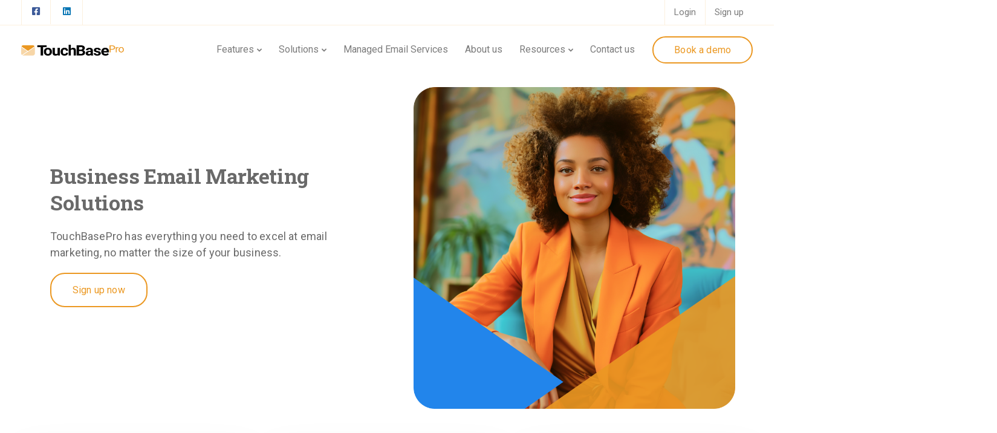

--- FILE ---
content_type: text/html; charset=UTF-8
request_url: https://www.touchbasepro.com/business/
body_size: 20057
content:
<!DOCTYPE html><html
lang=en-ZA><head><meta
charset="UTF-8"><meta
name="viewport" content="width=device-width, initial-scale=1"><link
rel=profile href=https://gmpg.org/xfn/11><title>Business &#8211; TouchBasePro</title><meta
name='robots' content='max-image-preview:large'><style>img:is([sizes="auto" i], [sizes^="auto," i]){contain-intrinsic-size:3000px 1500px}</style> <script data-cfasync=false data-pagespeed-no-defer>var gtm4wp_datalayer_name="dataLayer";var dataLayer=dataLayer||[];</script> <link
rel=dns-prefetch href=//js-eu1.hs-scripts.com><link
rel=dns-prefetch href=//fonts.googleapis.com><link
rel=preconnect href=https://fonts.gstatic.com crossorigin><link
rel=alternate type=application/rss+xml title="TouchBasePro &raquo; Feed" href=https://www.touchbasepro.com/feed/ ><link
rel=alternate type=application/rss+xml title="TouchBasePro &raquo; Comments Feed" href=https://www.touchbasepro.com/comments/feed/ > <script>window._wpemojiSettings={"baseUrl":"https:\/\/s.w.org\/images\/core\/emoji\/16.0.1\/72x72\/","ext":".png","svgUrl":"https:\/\/s.w.org\/images\/core\/emoji\/16.0.1\/svg\/","svgExt":".svg","source":{"concatemoji":"https:\/\/www.touchbasepro.com\/wp-includes\/js\/wp-emoji-release.min.js?ver=6.8.3"}};
/*! This file is auto-generated */
!function(s,n){var o,i,e;function c(e){try{var t={supportTests:e,timestamp:(new Date).valueOf()};sessionStorage.setItem(o,JSON.stringify(t))}catch(e){}}function p(e,t,n){e.clearRect(0,0,e.canvas.width,e.canvas.height),e.fillText(t,0,0);var t=new Uint32Array(e.getImageData(0,0,e.canvas.width,e.canvas.height).data),a=(e.clearRect(0,0,e.canvas.width,e.canvas.height),e.fillText(n,0,0),new Uint32Array(e.getImageData(0,0,e.canvas.width,e.canvas.height).data));return t.every(function(e,t){return e===a[t]})}function u(e,t){e.clearRect(0,0,e.canvas.width,e.canvas.height),e.fillText(t,0,0);for(var n=e.getImageData(16,16,1,1),a=0;a<n.data.length;a++)if(0!==n.data[a])return!1;return!0}function f(e,t,n,a){switch(t){case"flag":return n(e,"\ud83c\udff3\ufe0f\u200d\u26a7\ufe0f","\ud83c\udff3\ufe0f\u200b\u26a7\ufe0f")?!1:!n(e,"\ud83c\udde8\ud83c\uddf6","\ud83c\udde8\u200b\ud83c\uddf6")&&!n(e,"\ud83c\udff4\udb40\udc67\udb40\udc62\udb40\udc65\udb40\udc6e\udb40\udc67\udb40\udc7f","\ud83c\udff4\u200b\udb40\udc67\u200b\udb40\udc62\u200b\udb40\udc65\u200b\udb40\udc6e\u200b\udb40\udc67\u200b\udb40\udc7f");case"emoji":return!a(e,"\ud83e\udedf")}return!1}function g(e,t,n,a){var r="undefined"!=typeof WorkerGlobalScope&&self instanceof WorkerGlobalScope?new OffscreenCanvas(300,150):s.createElement("canvas"),o=r.getContext("2d",{willReadFrequently:!0}),i=(o.textBaseline="top",o.font="600 32px Arial",{});return e.forEach(function(e){i[e]=t(o,e,n,a)}),i}function t(e){var t=s.createElement("script");t.src=e,t.defer=!0,s.head.appendChild(t)}"undefined"!=typeof Promise&&(o="wpEmojiSettingsSupports",i=["flag","emoji"],n.supports={everything:!0,everythingExceptFlag:!0},e=new Promise(function(e){s.addEventListener("DOMContentLoaded",e,{once:!0})}),new Promise(function(t){var n=function(){try{var e=JSON.parse(sessionStorage.getItem(o));if("object"==typeof e&&"number"==typeof e.timestamp&&(new Date).valueOf()<e.timestamp+604800&&"object"==typeof e.supportTests)return e.supportTests}catch(e){}return null}();if(!n){if("undefined"!=typeof Worker&&"undefined"!=typeof OffscreenCanvas&&"undefined"!=typeof URL&&URL.createObjectURL&&"undefined"!=typeof Blob)try{var e="postMessage("+g.toString()+"("+[JSON.stringify(i),f.toString(),p.toString(),u.toString()].join(",")+"));",a=new Blob([e],{type:"text/javascript"}),r=new Worker(URL.createObjectURL(a),{name:"wpTestEmojiSupports"});return void(r.onmessage=function(e){c(n=e.data),r.terminate(),t(n)})}catch(e){}c(n=g(i,f,p,u))}t(n)}).then(function(e){for(var t in e)n.supports[t]=e[t],n.supports.everything=n.supports.everything&&n.supports[t],"flag"!==t&&(n.supports.everythingExceptFlag=n.supports.everythingExceptFlag&&n.supports[t]);n.supports.everythingExceptFlag=n.supports.everythingExceptFlag&&!n.supports.flag,n.DOMReady=!1,n.readyCallback=function(){n.DOMReady=!0}}).then(function(){return e}).then(function(){var e;n.supports.everything||(n.readyCallback(),(e=n.source||{}).concatemoji?t(e.concatemoji):e.wpemoji&&e.twemoji&&(t(e.twemoji),t(e.wpemoji)))}))}((window,document),window._wpemojiSettings);</script> <style id=wp-emoji-styles-inline-css>img.wp-smiley,img.emoji{display:inline !important;border:none !important;box-shadow:none !important;height:1em !important;width:1em !important;margin:0
0.07em !important;vertical-align:-0.1em !important;background:none !important;padding:0
!important}</style><link
rel=stylesheet href=https://www.touchbasepro.com/wp-content/cache/minify/a5ff7.css media=all><style id=classic-theme-styles-inline-css>/*! This file is auto-generated */
.wp-block-button__link{color:#fff;background-color:#32373c;border-radius:9999px;box-shadow:none;text-decoration:none;padding:calc(.667em + 2px) calc(1.333em + 2px);font-size:1.125em}.wp-block-file__button{background:#32373c;color:#fff;text-decoration:none}</style><link
rel=stylesheet href=https://www.touchbasepro.com/wp-content/cache/minify/966a7.css media=all><style id=global-styles-inline-css>/*<![CDATA[*/:root{--wp--preset--aspect-ratio--square:1;--wp--preset--aspect-ratio--4-3:4/3;--wp--preset--aspect-ratio--3-4:3/4;--wp--preset--aspect-ratio--3-2:3/2;--wp--preset--aspect-ratio--2-3:2/3;--wp--preset--aspect-ratio--16-9:16/9;--wp--preset--aspect-ratio--9-16:9/16;--wp--preset--color--black:#000;--wp--preset--color--cyan-bluish-gray:#abb8c3;--wp--preset--color--white:#fff;--wp--preset--color--pale-pink:#f78da7;--wp--preset--color--vivid-red:#cf2e2e;--wp--preset--color--luminous-vivid-orange:#ff6900;--wp--preset--color--luminous-vivid-amber:#fcb900;--wp--preset--color--light-green-cyan:#7bdcb5;--wp--preset--color--vivid-green-cyan:#00d084;--wp--preset--color--pale-cyan-blue:#8ed1fc;--wp--preset--color--vivid-cyan-blue:#0693e3;--wp--preset--color--vivid-purple:#9b51e0;--wp--preset--gradient--vivid-cyan-blue-to-vivid-purple:linear-gradient(135deg,rgba(6,147,227,1) 0%,rgb(155,81,224) 100%);--wp--preset--gradient--light-green-cyan-to-vivid-green-cyan:linear-gradient(135deg,rgb(122,220,180) 0%,rgb(0,208,130) 100%);--wp--preset--gradient--luminous-vivid-amber-to-luminous-vivid-orange:linear-gradient(135deg,rgba(252,185,0,1) 0%,rgba(255,105,0,1) 100%);--wp--preset--gradient--luminous-vivid-orange-to-vivid-red:linear-gradient(135deg,rgba(255,105,0,1) 0%,rgb(207,46,46) 100%);--wp--preset--gradient--very-light-gray-to-cyan-bluish-gray:linear-gradient(135deg,rgb(238,238,238) 0%,rgb(169,184,195) 100%);--wp--preset--gradient--cool-to-warm-spectrum:linear-gradient(135deg,rgb(74,234,220) 0%,rgb(151,120,209) 20%,rgb(207,42,186) 40%,rgb(238,44,130) 60%,rgb(251,105,98) 80%,rgb(254,248,76) 100%);--wp--preset--gradient--blush-light-purple:linear-gradient(135deg,rgb(255,206,236) 0%,rgb(152,150,240) 100%);--wp--preset--gradient--blush-bordeaux:linear-gradient(135deg,rgb(254,205,165) 0%,rgb(254,45,45) 50%,rgb(107,0,62) 100%);--wp--preset--gradient--luminous-dusk:linear-gradient(135deg,rgb(255,203,112) 0%,rgb(199,81,192) 50%,rgb(65,88,208) 100%);--wp--preset--gradient--pale-ocean:linear-gradient(135deg,rgb(255,245,203) 0%,rgb(182,227,212) 50%,rgb(51,167,181) 100%);--wp--preset--gradient--electric-grass:linear-gradient(135deg,rgb(202,248,128) 0%,rgb(113,206,126) 100%);--wp--preset--gradient--midnight:linear-gradient(135deg,rgb(2,3,129) 0%,rgb(40,116,252) 100%);--wp--preset--font-size--small:13px;--wp--preset--font-size--medium:20px;--wp--preset--font-size--large:36px;--wp--preset--font-size--x-large:42px;--wp--preset--spacing--20:0.44rem;--wp--preset--spacing--30:0.67rem;--wp--preset--spacing--40:1rem;--wp--preset--spacing--50:1.5rem;--wp--preset--spacing--60:2.25rem;--wp--preset--spacing--70:3.38rem;--wp--preset--spacing--80:5.06rem;--wp--preset--shadow--natural:6px 6px 9px rgba(0, 0, 0, 0.2);--wp--preset--shadow--deep:12px 12px 50px rgba(0, 0, 0, 0.4);--wp--preset--shadow--sharp:6px 6px 0px rgba(0, 0, 0, 0.2);--wp--preset--shadow--outlined:6px 6px 0px -3px rgba(255, 255, 255, 1), 6px 6px rgba(0, 0, 0, 1);--wp--preset--shadow--crisp:6px 6px 0px rgba(0, 0, 0, 1)}:where(.is-layout-flex){gap:0.5em}:where(.is-layout-grid){gap:0.5em}body .is-layout-flex{display:flex}.is-layout-flex{flex-wrap:wrap;align-items:center}.is-layout-flex>:is(*,div){margin:0}body .is-layout-grid{display:grid}.is-layout-grid>:is(*,div){margin:0}:where(.wp-block-columns.is-layout-flex){gap:2em}:where(.wp-block-columns.is-layout-grid){gap:2em}:where(.wp-block-post-template.is-layout-flex){gap:1.25em}:where(.wp-block-post-template.is-layout-grid){gap:1.25em}.has-black-color{color:var(--wp--preset--color--black) !important}.has-cyan-bluish-gray-color{color:var(--wp--preset--color--cyan-bluish-gray) !important}.has-white-color{color:var(--wp--preset--color--white) !important}.has-pale-pink-color{color:var(--wp--preset--color--pale-pink) !important}.has-vivid-red-color{color:var(--wp--preset--color--vivid-red) !important}.has-luminous-vivid-orange-color{color:var(--wp--preset--color--luminous-vivid-orange) !important}.has-luminous-vivid-amber-color{color:var(--wp--preset--color--luminous-vivid-amber) !important}.has-light-green-cyan-color{color:var(--wp--preset--color--light-green-cyan) !important}.has-vivid-green-cyan-color{color:var(--wp--preset--color--vivid-green-cyan) !important}.has-pale-cyan-blue-color{color:var(--wp--preset--color--pale-cyan-blue) !important}.has-vivid-cyan-blue-color{color:var(--wp--preset--color--vivid-cyan-blue) !important}.has-vivid-purple-color{color:var(--wp--preset--color--vivid-purple) !important}.has-black-background-color{background-color:var(--wp--preset--color--black) !important}.has-cyan-bluish-gray-background-color{background-color:var(--wp--preset--color--cyan-bluish-gray) !important}.has-white-background-color{background-color:var(--wp--preset--color--white) !important}.has-pale-pink-background-color{background-color:var(--wp--preset--color--pale-pink) !important}.has-vivid-red-background-color{background-color:var(--wp--preset--color--vivid-red) !important}.has-luminous-vivid-orange-background-color{background-color:var(--wp--preset--color--luminous-vivid-orange) !important}.has-luminous-vivid-amber-background-color{background-color:var(--wp--preset--color--luminous-vivid-amber) !important}.has-light-green-cyan-background-color{background-color:var(--wp--preset--color--light-green-cyan) !important}.has-vivid-green-cyan-background-color{background-color:var(--wp--preset--color--vivid-green-cyan) !important}.has-pale-cyan-blue-background-color{background-color:var(--wp--preset--color--pale-cyan-blue) !important}.has-vivid-cyan-blue-background-color{background-color:var(--wp--preset--color--vivid-cyan-blue) !important}.has-vivid-purple-background-color{background-color:var(--wp--preset--color--vivid-purple) !important}.has-black-border-color{border-color:var(--wp--preset--color--black) !important}.has-cyan-bluish-gray-border-color{border-color:var(--wp--preset--color--cyan-bluish-gray) !important}.has-white-border-color{border-color:var(--wp--preset--color--white) !important}.has-pale-pink-border-color{border-color:var(--wp--preset--color--pale-pink) !important}.has-vivid-red-border-color{border-color:var(--wp--preset--color--vivid-red) !important}.has-luminous-vivid-orange-border-color{border-color:var(--wp--preset--color--luminous-vivid-orange) !important}.has-luminous-vivid-amber-border-color{border-color:var(--wp--preset--color--luminous-vivid-amber) !important}.has-light-green-cyan-border-color{border-color:var(--wp--preset--color--light-green-cyan) !important}.has-vivid-green-cyan-border-color{border-color:var(--wp--preset--color--vivid-green-cyan) !important}.has-pale-cyan-blue-border-color{border-color:var(--wp--preset--color--pale-cyan-blue) !important}.has-vivid-cyan-blue-border-color{border-color:var(--wp--preset--color--vivid-cyan-blue) !important}.has-vivid-purple-border-color{border-color:var(--wp--preset--color--vivid-purple) !important}.has-vivid-cyan-blue-to-vivid-purple-gradient-background{background:var(--wp--preset--gradient--vivid-cyan-blue-to-vivid-purple) !important}.has-light-green-cyan-to-vivid-green-cyan-gradient-background{background:var(--wp--preset--gradient--light-green-cyan-to-vivid-green-cyan) !important}.has-luminous-vivid-amber-to-luminous-vivid-orange-gradient-background{background:var(--wp--preset--gradient--luminous-vivid-amber-to-luminous-vivid-orange) !important}.has-luminous-vivid-orange-to-vivid-red-gradient-background{background:var(--wp--preset--gradient--luminous-vivid-orange-to-vivid-red) !important}.has-very-light-gray-to-cyan-bluish-gray-gradient-background{background:var(--wp--preset--gradient--very-light-gray-to-cyan-bluish-gray) !important}.has-cool-to-warm-spectrum-gradient-background{background:var(--wp--preset--gradient--cool-to-warm-spectrum) !important}.has-blush-light-purple-gradient-background{background:var(--wp--preset--gradient--blush-light-purple) !important}.has-blush-bordeaux-gradient-background{background:var(--wp--preset--gradient--blush-bordeaux) !important}.has-luminous-dusk-gradient-background{background:var(--wp--preset--gradient--luminous-dusk) !important}.has-pale-ocean-gradient-background{background:var(--wp--preset--gradient--pale-ocean) !important}.has-electric-grass-gradient-background{background:var(--wp--preset--gradient--electric-grass) !important}.has-midnight-gradient-background{background:var(--wp--preset--gradient--midnight) !important}.has-small-font-size{font-size:var(--wp--preset--font-size--small) !important}.has-medium-font-size{font-size:var(--wp--preset--font-size--medium) !important}.has-large-font-size{font-size:var(--wp--preset--font-size--large) !important}.has-x-large-font-size{font-size:var(--wp--preset--font-size--x-large) !important}:where(.wp-block-post-template.is-layout-flex){gap:1.25em}:where(.wp-block-post-template.is-layout-grid){gap:1.25em}:where(.wp-block-columns.is-layout-flex){gap:2em}:where(.wp-block-columns.is-layout-grid){gap:2em}:root :where(.wp-block-pullquote){font-size:1.5em;line-height:1.6}/*]]>*/</style><link
rel=stylesheet href=https://www.touchbasepro.com/wp-content/cache/minify/d6eba.css media=all><style id=kd-addon-style-inline-css>/*<![CDATA[*/.menu-item-badge,#wrapper .wp-block-search__button,.key-icon-box .ib-badge,.feature-sections-wrapper .play-video .sway-play,.modal-content-contact .redux-social-media-list .fab,.hover_outline_primary:hover .iconita,.kd-icon-list .kd-icon-list-item a:hover,.white-button-form .wpcf7 .wpcf7-submit,.kd-side-panel .panel-close:hover .fa,.topbar #menu-topbar-menu li a:hover,.btn-hover-1 .tt_button:hover .iconita,.side-content-title-label,.background-dropdown-effect .navbar-nav .menu-item-has-children .dropdown-menu a:hover,.business-info-wrapper i,.keydesign-cart .badge,.header-wishlist .badge,.keydesign-cart ul.cart_list li a.kd_checkout_btn:hover,.keydesign-cart ul.cart_list li a.kd_cart_btn:hover,.container .rw-author-details h5,.topbar-phone a:hover,.topbar-email a:hover,.transparent-navigation #menu-topbar-menu li a:hover,.transparent-navigation .navbar.navbar-default .topbar-phone a:hover,.transparent-navigation .navbar.navbar-default .topbar-email a:hover,.tt_button.second-style .iconita,.blog-social-sharing a:hover,.blog-social-sharing a:hover i,#single-page #comments input[type="submit"]:hover,.tt_button.tt_secondary_button,.tt_button.tt_secondary_button .iconita,.team-carousel .owl-item .team-member.design-creative .team-socials a,.format-quote .entry-wrapper:before,.blog-single-title a:hover,.upper-footer i:hover,.wpb-js-composer .vc_tta-container .vc_tta-tabs.vc_tta-tabs-position-left .vc_tta-tab a:hover,.back-to-top,.back-to-top .fa,.pricing-options-container .pricing-option-text.with-tooltip:before,.owl-nav div.owl-next,.owl-nav div.owl-prev,.post .entry-categories a,.portfolio .entry-categories a,.tags a,.tagcloud a,.tags-label,.wpb-js-composer .vc_tta-container .vc_tta-tabs.vc_tta-tabs-position-left .vc_tta-tab.vc_active a,.wpb-js-composer .vc_tta-container .vc_tta-tabs.vc_tta-tabs-position-right .vc_tta-tab a:hover,#landing-page .demos-section .kd-photobox:hover h5,#landing-page .demos-section .kd-photobox h5:after,.wpb-js-composer .vc_tta-container .vc_tta-tabs.vc_tta-tabs-position-right .vc_tta-tab.vc_active a,footer.underline-effect .textwidget a:hover,.kd-price-block .pb-price,.blog_widget.widget_categories ul li a:hover,.team-member.design-classic .kd-team-contact a:hover,#commentform #submit:hover,.kd-panel-subtitle ul>li:before,.kd-panel-subtitle ol>li:before,.tab-text-container ul>li:before,.wpb_text_column ul>li:before,.menubar #main-menu .navbar-nav .mega-menu.menu-item-has-children .dropdown > a,.modal-content-contact .redux-social-media-list i:hover,.related-content .portfolio .post-link:hover,.related-content .portfolio h5 a:hover,#posts-content .post-link:hover,.vc_grid-item-mini .blog-detailed-grid .vc_gitem-post-data.vc_gitem-post-data-source-post_date p:before,.vc_grid-item-mini .blog-detailed-grid .vc_gitem-post-data.vc_gitem-post-data-source-post_date div:before,#posts-content.blog-detailed-grid .entry-meta a:hover,.large-counter .kd_counter_units,.footer_widget .redux-social-media-list i,#single-page .bbp-login-form .user-submit:hover,.menubar #main-menu .navbar-nav .mega-menu.menu-item-has-children .dropdown:hover > a,.kd-photobox .phb-content.text-left .phb-btncontainer a.phb-simple-link,.key-icon-box:hover .ib-link a,.footer-bar .footer-nav-menu ul li a:hover,#popup-modal .close:hover,body.maintenance-mode .container h2,.wpb-js-composer .vc_tta-container .vc_tta.vc_tta-style-classic.vc_tta-tabs-position-top .vc_tta-tabs-container .vc_tta-tabs-list li a:hover,blockquote:before,.feature-sections-wrapper .feature-sections-tabs .nav-tabs a:hover i,.feature-sections-wrapper .feature-sections-tabs .nav-tabs li.active a i,.port-prev.tt_button,.port-next.tt_button,.upper-footer .socials-widget a:hover .fa,.footer_widget ul a:hover,span.bbp-admin-links a:hover,#bbpress-forums #bbp-single-user-details #bbp-user-navigation a:hover,.vc_grid-item-mini .vc_gitem-post-data.vc_gitem-post-data-source-post_date div:before,.vc_grid-item-mini .vc_gitem-post-data.vc_gitem-post-data-source-post_author a:before,.testimonials.slider.with-image .tt-container .author,.vc_grid-item-mini .blog-detailed-grid .vc_btn3-container:hover a,.feature-sections-wrapper .feature-sections-tabs .nav-tabs a:hover,.topbar-lang-switcher ul li a:hover span,.feature-sections-wrapper .feature-sections-tabs .nav-tabs li.active a,div.bbp-breadcrumb a:hover,#bbpress-forums div.bbp-topic-author a.bbp-author-name,#bbpress-forums div.bbp-reply-author a.bbp-author-name,.kd_pie_chart .kd-piechart-icon,.breadcrumbs a:hover,.es-accordion .es-speaker-container .es-speaker-name,.row .vc_toggle_size_md.vc_toggle_simple .vc_toggle_title:hover h4,.row .vc_toggle_size_md.vc_toggle_default .vc_toggle_title:hover h4,.team-member.design-minimal .team-socials a,.wpb-js-composer .vc_tta-container .vc_tta-color-white.vc_tta-style-modern .vc_tta-tab.vc_active a,.tcards_header .tcards-name,.team-member.design-two:hover .team-socials .fab:hover,.team-member.design-two .team-socials .fab:hover,.content-area .vc_basic_grid .vc_grid .blog-detailed-grid .vc_gitem-post-category-name a,.navbar-nav li.dropdown:hover .dropdown-menu:hover li a:hover,.portfolio-meta.share-meta .fa:hover,.blog_widget ul li a:hover,.blog_widget ol li a:hover,#posts-content .entry-meta a:hover,.keydesign-cart:hover .cart-icon,.kd_counter_units,#comments input[type="submit"],.search-submit:hover,.blog-single-content .tags a,.lower-footer a:hover,#posts-content .post .blog-single-title a:hover,#posts-content.blog-minimal-list .blog-single-title a:hover,#posts-content.blog-img-left-list .blog-single-title a:hover,.socials-widget a:hover .fa,.socials-widget a:hover,#customizer .sway-tooltip,.footer_widget .menu li a:hover,.row .vc_toggle_size_md.vc_toggle_simple .vc_toggle_title:hover h4,#single-page .single-page-content .widget ul li a:hover,#comments .reply a:hover,#comments .comment-meta a:hover,#kd-slider .secondary_slider,#single-page .single-page-content .widget ul li.current-menu-item a,.team-socials .fa:hover,#posts-content .post .tt_button:hover .fa,#posts-content .post .tt_button:hover,.pricing-table .tt_button,.topbar-phone .iconsmind-Telephone ,.topbar-email .iconsmind-Mail,.modal-content-contact .key-icon-box .service-heading a:hover,.pricing-table.active .tt_button:hover,.footer-business-content a:hover,.vc_grid-item-mini .vc_gitem-zone .vc_btn3.vc_btn3-style-custom,.star-rating span,.es-accordion .es-heading h4 a:hover,.keydesign-cart ul.product_list_widget .cart-item:hover,#customizer .options a:hover i,#customizer .options a:hover,#single-page input[type="submit"]:hover,.bbp-submit-wrapper .button:hover,#posts-content .post input[type="submit"]:hover,#comments .reply a:hover,.meta-content .tags a:hover,.navigation.pagination .next,.navigation.pagination .prev,.product_meta a:hover,.tags a:hover,.tagcloud a:hover,.tt_button.second-style,.lower-footer .pull-right a:hover,.section .wpcf7-mail-sent-ok,.blog-header-form .wpcf7-mail-sent-ok,.upper-footer .modal-menu-item,.video-socials a:hover .fa,.kd_pie_chart .pc-link a:hover,.vc_grid-item-mini .vc_gitem_row .vc_gitem-col h4:hover,.fa,.far,.fas,.fab,.wpcf7 .wpcf7-submit:hover,.contact .wpcf7-response-output,.video-bg .secondary-button:hover,#headerbg li a.active,#headerbg li a.active:hover,.footer-nav a:hover ,.wpb_wrapper .menu a:hover ,.text-danger,.blog_widget ul li a:before,.pricing i,.content-area .vc_grid .vc_gitem-zone-c .vc_general,code,.subscribe-form header .wpcf7-submit,#posts-content .page-content ul li:before,.chart-content .nc-icon-outline,.chart,.row .vc_custom_heading a:hover,.secondary-button-inverse,.primary-button.button-inverse:hover,.primary-button,a,.services-list a:hover,.kd-process-steps .pss-step-number span,.navbar-default .navbar-nav > .active > a,.pss-link a:hover,.content-area .vc_grid-filter>.vc_grid-filter-item:hover>span,.kd_number_string,.featured_content_parent .active-elem h4,.contact-map-container .toggle-map:hover .fa,.contact-map-container .toggle-map:hover,.testimonials.slider .tt-container:before,.tt_button:hover,div.wpforms-container-full .wpforms-form input[type=submit]:hover,div.wpforms-container-full .wpforms-form button[type=submit]:hover,.nc-icon-outline,.phb-simple-link:hover,.content-area .vc_grid-item-mini:hover .vc_gitem-zone-c .vc_gitem_row .vc_gitem-col h4,.kd-title-label .kd-title-label-transparent,.wpb_text_column ol>li:before,.wpb_text_column ul>li:before,.key-icon-box .ib-link a:hover,.content-area .vc_grid-item-mini .vc_gitem-zone-c .vc_gitem_row .vc_gitem-col h4:after,.content-area .vc_grid-filter>.vc_grid-filter-item.vc_active>span,.features-tabs li.active .tab-title,.wp-block-button .wp-block-button__link:hover,.wp-block-archives li a:hover,.wp-block-categories.wp-block-categories-list li a:hover,.cb-container .cb-img-area i,.kd-counter-icon i,.features-tabs .tab-controls li i,.key-icon-box i,.business-info-wrapper .toggle-map-info,.process-icon i,.blog_widget.widget_product_categories ul li a:hover,.kd-progress-icon i,.side-content-wrapper i.section-icon,.kd-price-block .pb-content-wrap h5 a:hover,.transparent-navigation .navbar:not(.navbar-shrink) #menu-topbar-menu li.current-menu-item a,.transparent-navigation .navbar:not(.navbar-shrink) .navbar-topbar li.current-menu-item a,.topbar #menu-topbar-menu li.current-menu-item a,.topbar li.current-menu-item a,.pss-text-area a:hover
h5{color:#EB9822}.back-to-top.scroll-position-style
circle{stroke:#EB9822}.timeline-link:hover,.kd-process-steps.process-number-template .process-text-link:hover,.kd-process-steps.process-number-template ul li:hover .pss-step-number span,.btn-hover-2 .tt_button.hover_solid_white:hover .iconita,.btn-hover-2 .tt_button.hover_solid_white:hover,.btn-hover-2 .tt_button.hover_outline_white:hover .iconita,.btn-hover-2 .tt_button.hover_outline_white:hover,.navbar.navbar-default .menubar .navbar-nav .active>a{color:#EB9822!important}#cookie-notice .cn-button,.content-area .vc_gitem-animate-scaleRotateIn .vc_gitem-zone-b{background-color:#EB9822!important}.play-btn-primary-color .play-video:hover,.play-btn-primary-color .play-video,.play-btn-primary-color.play-video:hover,.play-btn-primary-color.play-video,.feature-sections-wrapper .feature-sections-tabs .nav-tabs li.active a,.pricing-table.active,.key-icon-box:hover .ib-wrapper,.modal-content-inner .wpcf7-not-valid-tip,.section .wpcf7-mail-sent-ok,.toggle-map-info:hover,#main-menu.background-dropdown-effect .navbar-nav .menu-item-has-children .dropdown-menu a:hover,.background-dropdown-effect .navbar-nav .menu-item-has-children .dropdown-menu a:hover,.blog-header-form .wpcf7-mail-sent-ok,.blog-header-form .wpcf7-not-valid-tip,.section .wpcf7-not-valid-tip,.kd-side-panel .wpcf7-not-valid-tip,.kd-process-steps.process-checkbox-template .pss-item:before,.kd-process-steps.process-checkbox-template,.kd-separator,.kd-separator .kd-separator-line{border-color:#EB9822}.timeline-item-wrapper.full-link-card:hover + .timeline-item-arrow + .timeline-item-point,.fm-wrapper .fm-list li.active a,.fm-wrapper .fm-list li a:hover,.pricing .pricing-price.sale-yes .pt-normal-price:after,#cookie-notice .cn-button,.theme-sway .select2-container--default .select2-results__option--highlighted[aria-selected],.theme-sway .select2-container--default .select2-results__option--highlighted[data-selected],#product-content .blog-social-sharing a:hover,.modal-content-contact .redux-social-media-list a:hover,.kd-icon-wrapper.icon-square,.feature-sections-wrapper .feature-sections-tabs .nav-tabs a:before,.kd-panel-subtitle ul>li:before,.tab-text-container ul>li:before,.side-content-text ul>li:before,.wpb_text_column ul>li:before,.scroll-down-wrapper a,.video-modal .modal-content .close:hover,#single-page .bbp-login-form .user-submit,.bbpress #user-submit,.gform_wrapper .gform_footer input.button,.gform_wrapper .gform_footer input[type=submit],input[type="button"].ninja-forms-field,.modal-content-inner .wpcf7-submit:hover,.searchform #searchsubmit,#kd-slider,.kd-contact-form.light_background .wpcf7 .wpcf7-submit,.footer-newsletter-form .wpcf7 .wpcf7-submit,.kd_progressbarfill,.phone-wrapper,.kd-process-steps.process-number-template ul li .pss-container:before,.wpb_wrapper #loginform .button,.email-wrapper,.footer-business-info.footer-socials a:hover,.parallax.with-overlay:after,.content-area .vc_grid-filter>.vc_grid-filter-item span:after,.tt_button.tt_secondary_button:hover,.pricing-table .tt_button:hover,.modal-content-inner .wpcf7-not-valid-tip,.kd-side-panel .wpcf7-not-valid-tip,.tt_button.second-style:hover,.pricing-table.active .tt_button,#customizer .screenshot a,.heading-separator,.content-area .vc_grid-item-mini .vc_gitem-zone-c .vc_gitem_row .vc_gitem-col h4:before,.features-tabs .tab-controls li:after,.features-tabs li .tab-text-container:before,.blog-header-form .wpcf7-not-valid-tip,.section .wpcf7-not-valid-tip,.port-prev.tt_button:hover,.port-next.tt_button:hover,.owl-buttons div:hover,.row .vc_toggle_default .vc_toggle_icon,.row .vc_toggle_default .vc_toggle_icon::after,.row .vc_toggle_default .vc_toggle_icon::before,.upper-footer .modal-menu-item:hover,.contact-map-container .toggle-map,.portfolio-item .portfolio-content,.tt_button,.owl-dot span,.pricing .secondary-button.secondary-button-inverse:hover,.with-overlay .parallax-overlay,.secondary-button.secondary-button-inverse:hover,.secondary-button,#kd-slider .bullet-bar.tparrows,.primary-button.button-inverse,#posts-content .post input[type="submit"],.btn-xl,.with-overlay,.vc_grid-item-mini .vc_gitem-zone .vc_btn3.vc_btn3-style-custom:hover,.separator,.cb-container.cb_main_color:hover,.keydesign-cart .buttons .btn:hover,#single-page #comments input[type="submit"]:hover,.contact-map-container .toggle-map:hover,.wpcf7 .wpcf7-submit:hover,.owl-dot span,.features-tabs .tab.active,.pricing-table.DetailedStyle.active .pricing-title .pricing-title-content,.content-area .vc_grid .vc-gitem-zone-height-mode-auto.vc_gitem-zone.vc_gitem-zone-a:before,.row .vc_toggle_simple .vc_toggle_title:hover .vc_toggle_icon::after,.row .vc_toggle_simple .vc_toggle_title:hover .vc_toggle_icon::before,.wpcf7 .wpcf7-submit,.navigation.pagination .next:hover,#single-page .vc_col-sm-3 .wpcf7 .wpcf7-submit,.spinner:before,.toggle-map-info:hover,.content-area .vc_grid .vc_gitem-zone-c .vc_general:hover,.content-area .vc_grid-item-mini .vc_gitem-animate-fadeIn .vc_gitem-zone.vc_gitem-zone-a:before,.keydesign-cart .badge,.header-wishlist .badge,.tags a:after,.tagcloud a:after,.post .entry-categories a:before,.portfolio .entry-categories a:before,div.wpcf7 .wpcf7-form .ajax-loader,#bbp_search_submit,.bbp-submit-wrapper .button,div.wpforms-container-full .wpforms-form input[type=submit],div.wpforms-container-full .wpforms-form button[type=submit],.comparison-pricing-table .vc_custom_heading.active,.comparison-pricing-table .pricing-row.active,#commentform #submit,footer.underline-effect .textwidget a:after,footer.underline-effect .navbar-footer li a:after,footer.underline-effect .footer_widget .menu li a:after,#main-menu.underline-effect .navbar-nav .mega-menu .dropdown-menu .menu-item a:after,#main-menu.underline-effect .navbar-nav .menu-item .dropdown-menu .menu-item a:after,.kd-process-steps.process-checkbox-template .pss-step-number span:before,.kd-process-steps.process-checkbox-template .pss-step-number:before,.kd-process-steps.process-checkbox-template .pss-item:before,.blog-page-numbers li.active a,.owl-nav div.owl-next:hover,.owl-nav div.owl-prev:hover,.content-area .vc_basic_grid .vc_grid .blog-detailed-grid .vc_gitem-post-category-name a:hover,.tags a:before,.tagcloud a:before,.kd-price-switch .price-slider,.team-member.design-classic .kd-team-contact .kd-team-email:before,.team-member.design-classic .kd-team-contact .kd-team-phone:before,.team-member.design-creative .team-image:before,.ib-hover-2.key-icon-box:hover .ib-wrapper,.team-member.design-classic .team-socials a:hover,.tags a:hover,.tagcloud a:hover,.tags-label:hover,.post .entry-categories a:hover,.portfolio .entry-categories a:hover,.blog_widget ul.redux-social-media-list li a:hover,.kd-title-label .kd-title-label-transparent::before,.kd-title-label .kd-title-label-solid::before,.rebar-wrapper .rebar-element,.jr-insta-thumb ul.thumbnails li a:after,.wpb-js-composer .vc_tta-container .vc_tta.vc_tta-style-classic.vc_tta-tabs-position-top .vc_tta-tabs-container .vc_tta-tabs-list li.vc_active a:before,.cb-container .cb-wrapper:after,.content-area .vc_basic_grid .vc_grid .blog-detailed-grid .vc_gitem-post-category-name a:before,.team-member.design-classic .team-socials a:after,.navigation.pagination .prev:hover,.kd-shapes.shape_dots,.cd-handle,.timeline-item-wrapper.full-link-card .timeline-full-link:hover,.feature-sections-wrapper .feature-sections-tabs .nav-tabs a .nav-number,#landing-page .demos-section .kd-photobox h5:before,.kd-panel-phone:hover,.kd-panel-email:hover,.kd-panel-social-list .redux-social-media-list a:hover,footer.underline-effect .footer_widget ul li.cat-item a:after,.play-btn-primary-color .play-video,.theme-sway .cn-button.bootstrap,.wp-block-button__link{background-color:#EB9822}.key-icon-box .ib-badge,.kd-side-panel div.wpforms-container-full .wpforms-form input[type=email],.kd-side-panel div.wpforms-container-full .wpforms-form input[type=number],.kd-side-panel div.wpforms-container-full .wpforms-form input[type=search],.kd-side-panel div.wpforms-container-full .wpforms-form input[type=text],.kd-side-panel div.wpforms-container-full .wpforms-form input[type=url],.kd-side-panel div.wpforms-container-full .wpforms-form select,.kd-side-panel div.wpforms-container-full .wpforms-form textarea,.kd-side-panel .kd-panel-wrapper .wpcf7 .wpcf7-text,.kd-side-panel .kd-panel-wrapper .wpcf7 .wpcf7-text,.kd-side-panel .kd-panel-wrapper .wpcf7 textarea,.kd-side-panel .kd-panel-wrapper .wpcf7 .wpcf7-select,.back-to-top,.search .search-form .search-field,#wrapper .blog_widget .wp-block-search .wp-block-search__input,#posts-content .wp-block-search input[type="search"],.blog_widget .search-form .search-field,.blog-page-numbers li:not(.active) a:hover,.vc_row.vc_row-main-color-overlay,#single-page .bbp-login-form,div.wpforms-container-full .wpforms-form input[type=email],div.wpforms-container-full .wpforms-form input[type=number],div.wpforms-container-full .wpforms-form input[type=search],div.wpforms-container-full .wpforms-form input[type=text],div.wpforms-container-full .wpforms-form input[type=url],div.wpforms-container-full .wpforms-form select,div.wpforms-container-full .wpforms-form textarea,.wpcf7 .wpcf7-select,.wpcf7-form textarea,.wpcf7 input[type="file"],.wpb_wrapper #loginform .input,.wpcf7 input[type="date"],.wpcf7 .wpcf7-text,.wpcf7 .wpcf7-select,.wpcf7 .wpcf7-email,.wpcf7 .wpcf7-select,.wpcf7 .wpcf7-select,.single-post-layout-two .blog-single-header-wrapper,.tags a,.tagcloud a,.tags-label,#single-page #comments input[type="text"],#single-page #comments input[type="email"],#comments input[type="text"],#comments input[type="email"],#comments input[type="url"],#commentform textarea,#commentform input[type="text"],#commentform input[type="email"],.page-404,#customizer .options a:hover,.keydesign-cart .badge,.header-wishlist .badge,.post .entry-categories a,.portfolio .entry-categories a,.author-box-wrapper,.content-area .vc_basic_grid .vc_grid .blog-detailed-grid .vc_gitem-post-category-name a,.team-member.design-classic .team-socials a,.owl-nav div.owl-next,.owl-nav div.owl-prev,.vc_tta-panels .vc_tta-panel.medium-section,.blog-subscribe-wrapper:before,#bbpress-forums div.bbp-forum-header,#bbpress-forums div.bbp-topic-header,#bbpress-forums div.bbp-reply-header,.kd-panel-phone:after,.kd-panel-email:after,.testimonials.slider.without-image .tt-image,.search .topbar-search .search-form .search-field,.topbar-search .search-form .search-field,#bbpress-forums #bbp-single-user-details #bbp-user-navigation li.current a,#bbpress-forums li.bbp-header,#bbpress-forums li.bbp-footer,.bbpress .entry-header.blog-header,.entry-header{background-color:#EB982212}.menu-item-badge{background-color:#EB98221f}.back-to-top.scroll-position-style{box-shadow:inset 0 0 0 2px #EB982266}.fm-wrapper,.key-icon-box.icon-with-shadow .ib-icon-wrapper,.btn-hover-1 .tt_button:hover,.btn-hover-1 .content-area .vc_grid .vc_gitem-zone-c .vc_general:hover,.btn-hover-1 .tt_button.modal-menu-item:hover,.btn-hover-1 .vc_grid-item-mini .blog-detailed-grid .vc_btn3-container a:hover{box-shadow:0 15px 35px #EB982226}.with-shadow{box-shadow:0 20px 70px #EB982233}#main-menu .navbar-nav .mega-menu > .dropdown-menu:before,.footer-bar,.upper-footer,.lower-footer .container,.blog-page-numbers li:not(.active) a:hover,.tb-border-design .topbar-extra-content,.tb-border-design .topbar-socials a,.topbar #menu-topbar-menu li,.navbar-topbar li,.tb-border-design .topbar-left-content,.tb-border-design .topbar-right-content,.tb-border-design .topbar-phone,.tb-border-design .topbar-email,.tb-border-design .topbar-opening-hours,.business-info-wrapper .toggle-map-info,.topbar{border-color:#EB982226}.business-info-wrapper
i{border-color:#EB98224d}#product-content .blog-social-sharing a:hover,.modal-content-contact .redux-social-media-list a:hover,#single-page .bbp-login-form .user-submit,#single-page #comments input[type="submit"]:hover,.navigation.pagination .next,.navigation.pagination .prev,.upper-footer .modal-menu-item,.wpcf7 .wpcf7-submit:hover,.tt_button,div.wpforms-container-full .wpforms-form input[type=submit]:hover,div.wpforms-container-full .wpforms-form button[type=submit]:hover,.navigation.pagination .next,.navigation.pagination .prev,.pricing.active,#user-submit,#bbp_search_submit,.bbp-submit-wrapper .button,.vc_grid-item-mini .vc_gitem-zone .vc_btn3.vc_btn3-style-custom,.primary-button.button-inverse:hover,.primary-button.button-inverse,.wpcf7 .wpcf7-submit,.wpb_wrapper #loginform .button,.owl-buttons div:hover,.content-area .vc_grid .vc_gitem-zone-c .vc_general,#commentform #submit,.blog_widget ul.redux-social-media-list li a:hover,div.wpforms-container-full .wpforms-form input[type=submit],div.wpforms-container-full .wpforms-form button[type=submit],.wp-block-button__link,#posts-content .post input[type="submit"],.owl-dot.active span,.owl-dot:hover
span{border:1px
solid #EB9822}div.wpcf7 .wpcf7-form .ajax-loader{border:5px
solid #EB9822}.timeline-item-wrapper.full-link-card:hover + .timeline-item-arrow,.page-404 .tt_button,#wrapper .widget-title,.blockquote-reverse,.testimonials.slider.owl-dot.active span,.tags a:hover,.tagcloud a:hover,.contact-map-container .toggle-map:hover,.navigation.pagination .next:hover,.navigation.pagination .prev:hover,.contact .wpcf7-response-output,.video-bg .secondary-button,#single-page .single-page-content .widget .widgettitle,.image-bg .secondary-button,.contact .wpcf7-form-control-wrap textarea.wpcf7-form-control:focus,.contact .wpcf7-form-control-wrap input.wpcf7-form-control:focus,.team-member-down:hover .triangle,.team-member:hover .triangle,.comparison-pricing-table .vc_custom_heading.active,.comparison-pricing-table .pricing-row.active,.features-tabs .tab.active:after,.tabs-image-left.features-tabs .tab.active:after,.secondary-button-inverse,.kd-panel-social-list .redux-social-media-list a:hover,.kd-process-steps.process-number-template ul li:hover,.wpb-js-composer .vc_tta-container .vc_tta.vc_tta-style-classic.vc_tta-tabs-position-top .vc_tta-tabs-container .vc_tta-tabs-list li.vc_active a,.kd-panel-phone:hover,.kd-panel-email:hover,.vc_separator .vc_sep_holder
.vc_sep_line{border-color:#EB9822}.wpb-js-composer .vc_tta-container .vc_tta-tabs.vc_tta-tabs-position-left .vc_tta-tab.vc_active a,.wpb-js-composer .vc_tta-container .vc_tta-tabs.vc_tta-tabs-position-right .vc_tta-tab.vc_active a,.wpb-js-composer .vc_tta-container .vc_tta-tabs.vc_tta-tabs-position-left .vc_tta-tab.vc_active,.wpb-js-composer .vc_tta-container .vc_tta-tabs.vc_tta-tabs-position-right .vc_tta-tab.vc_active{border-bottom-color:#EB9822}.wpb-js-composer .vc_tta-container.vc_tta-tabs.vc_tta-tabs-position-left .vc_tta-tab:before{border-right:9px solid #EB9822}.wpb-js-composer .vc_tta-container .vc_tta.vc_tta-style-classic.vc_tta-tabs-position-top .vc_tta-tabs-container .vc_tta-tabs-list li:before{border-top:9px solid #EB9822}.cd-handle.draggable,.tt_button.btn_secondary_color.tt_secondary_button:hover,.tt_button.btn_secondary_color,.modal-content-inner .wpcf7-submit:hover,.woocommerce .button:hover,.woocommerce div.product form.cart .button:hover,#wrapper.btn-hover-2 .wpcf7 .wpcf7-submit:hover,.btn-hover-2 #commentform #submit:hover,.btn-hover-2 .kd-panel-contact .wpcf7-submit:hover,.play-btn-secondary-color .play-video{background-color:#2285EB}.key-icon-box .ib-link a:hover,.tt_button.btn_secondary_color.tt_secondary_button .iconita,.tt_button.btn_secondary_color.tt_secondary_button,.tt_button.btn_secondary_color:hover{color:#2285EB}.woocommerce .button:hover,.woocommerce div.product form.cart .button:hover,.tt_button.btn_secondary_color{border:1px
solid #2285EB}.play-btn-secondary-color .play-video:hover,.play-btn-secondary-color .play-video,.play-btn-secondary-color.play-video:hover,.play-btn-secondary-color.play-video,.modal-content-inner .wpcf7-submit:hover,#wrapper.btn-hover-2 .wpcf7 .wpcf7-submit:hover,.btn-hover-2 #commentform #submit:hover,.btn-hover-2 .kd-panel-contact .wpcf7-submit:hover{border-color:#2285EB}h1,h2,h3,h4,h5,.wp-block-search .wp-block-search__label,.wpcf7-form-control-wrap .wpcf7-checkbox,.yith-wcwl-add-to-wishlist a:hover,.yith-wcwl-add-button a:hover .yith-wcwl-icon,.yith-wcwl-add-button a:hover span,.topbar #menu-topbar-menu li a,#wrapper .yith-wcwl-add-to-wishlist .feedback,.kd_progress_bar .kd_progb_head .kd-progb-title h4,.es-accordion .es-heading h4 a,.wpb-js-composer .vc_tta-color-white.vc_tta-style-modern .vc_tta-tab>a:hover,#comments .fn,#bbpress-forums li.bbp-header *,#comments .fn a,.portfolio-block h4,.rw-author-details h4,.vc_grid-item-mini .vc_gitem_row .vc_gitem-col h4,.team-content h5,.key-icon-box .service-heading,.post a:hover,#bbpress-forums #bbp-single-user-details #bbp-user-navigation a,div.bbp-breadcrumb a,.kd_pie_chart .kd_pc_title,.kd_pie_chart .pc-link a,.testimonials .tt-content h4,.kd-photobox .phb-content h4,.kd-process-steps .pss-text-area h4,.widget-title,.kd-promobox .prb-content h4,.bp-content h4,.reply-title,.product_meta,.blog-header .section-heading,.tcards-title,.pss-link a,.navbar-default .nav li a,.logged-in .navbar-nav a,.navbar-nav .menu-item a,.portfolio-block strong,.keydesign-cart .nc-icon-outline-cart,.portfolio-meta.share-meta .fa,.subscribe input[type="submit"],.pricing-title,.wpb-js-composer .vc_tta-container .vc_tta-color-white.vc_tta-style-modern .vc_tta-tab>a,.rw_rating .rw-title,.group_table .label,.cb-container.cb_transparent_color:hover .cb-heading,.app-gallery .ag-section-desc h4,.single-post .wpb_text_column strong,.owl-buttons div,.modal-content-contact .key-icon-box .service-heading a,.page-404 .section-subheading,.showcoupon:hover,.pricing-table .pricing-img i,.navbar-default .navbar-nav > li > a:hover,.testimonials.slider.with-image .tt-container h6,.socials-widget a:hover .fa,.socials-widget a:hover,.owl-nav div,#comments label,.author-box-wrapper .author-name h6,.keydesign-cart .empty-cart,.play-video:hover .fa-play,.author-website,.post-link:hover,#comments .reply a:hover,.author-desc-wrapper a:hover,.blog-single-content .tags a:hover,.kd-price-block .pb-content-wrap .pb-pricing-wrap,.blog-single-title a,.navbar-topbar li a:hover,.fa.toggle-search:hover,.tt_secondary_button.tt_third_button:hover,.tt_secondary_button.tt_third_button:hover .fa,.keydesign-cart .subtotal,#single-page p.cart-empty,blockquote cite,.cta-icon i,.comparison-pricing-table .mobile-title,.pricing .pricing-option strong,.pricing-table.DetailedStyle .pricing .pricing-price,body.maintenance-mode .countdown,.feature-sections-wrapper .feature-sections-tabs .nav-tabs a,.team-member.design-minimal .team-socials a:hover,.rw-link a:hover,.tcards-link a:hover,.team-link a:hover,.feature-sections-wrapper .side-content-wrapper .simple-link:hover,.breadcrumbs,.kd_pie_chart .pc_percent_container,.product_meta a:hover,.modal-content-contact .key-icon-box.icon-left.icon-default .fa,.navbar-default .nav:hover > li.dropdown:hover > a,#posts-content.blog-detailed-grid .entry-meta a,.feature-sections-wrapper .feature-sections-tabs .nav-tabs a i,.vc_toggle_simple .vc_toggle_title .vc_toggle_icon::after,.vc_toggle_simple .vc_toggle_title .vc_toggle_icon::before,.testimonials .tt-content .content,.es-accordion .es-time,.es-accordion .es-time i,.related-content .portfolio .post-link,.phb-simple-link,.breadcrumbs a,.blog_widget.widget_categories ul li,.blog_widget.widget_categories ul li a,.blog_widget.widget_product_categories ul li,.blog_widget.widget_product_categories ul li a,.topbar-search .search-form .search-submit,.fa.toggle-search,.wpb-js-composer .vc_tta-container .vc_tta.vc_tta-style-classic.vc_tta-tabs-position-top .vc_tta-tabs-container .vc_tta-tabs-list li.vc_active a,.blog_widget.widget_recent_entries a,.keydesign-cart a .cart-icon-container,.header-wishlist a,.blog_widget ul.redux-social-media-list li a:hover,.topbar-socials a:hover i,.kd-icon-list .kd-icon-list-item,.kd-icon-list .kd-icon-list-item a,.cb-simple-link:hover,.topbar-phone,.topbar-email,.topbar-opening-hours,.kd-ps-wrapper:not(.active) .ps-default-variant,.kd-ps-wrapper.active .ps-secondary-variant,.vc_custom_heading.post-link,.team-member.design-classic .kd-team-contact a:hover,.team-member.design-classic .kd-team-contact a:hover span,.entry-meta .comment-number,.testimonials.slider .tt-content h6,.kd_progressbarmarker,.tcards_message,.kd-counter-icon i,.kd_counter_text,.kd-process-steps.process-number-template .process-text-link,.key-icon-box .ib-wrapper .ib-list li,.kd-photobox .phb-content.text-left .phb-btncontainer a.phb-simple-link:hover,.blog-detailed-grid .vc_gitem-post-data-source-post_date,.blog-detailed-grid .vc_gitem-post-data-source-post_author a,.sliding-box-link:hover,.pricing .pricing-price,.pricing .pricing-option,.pricing-options-container .pricing-tooltip-content,.pricing-options-container .pricing-tooltip-content p,.kd-side-panel .panel-close .fa,.tcards_wrapper .tcards_message h6,.team-member.design-classic .team-socials a span,#posts-content .post-link{color:#3f3f3f}.ib-link.iconbox-main-color a:hover{color:#3f3f3f !important}#wrapper .yith-wcwl-share li a:hover,.vc_toggle.vc_toggle_default .vc_toggle_icon,.row .vc_toggle_size_md.vc_toggle_default .vc_toggle_title .vc_toggle_icon:before,.row .vc_toggle_size_md.vc_toggle_default .vc_toggle_title .vc_toggle_icon:after,.searchform #searchsubmit:hover{background-color:#3f3f3f}.menubar #main-menu .navbar-nav .mega-menu.menu-item-has-children .dropdown>a{color:#7C7C7C !important}.navbar-default .navbar-toggle .icon-bar,.navbar-toggle .icon-bar:before,.navbar-toggle .icon-bar:after{background-color:#7C7C7C}.navbar.navbar-default.navbar-shrink .navbar-toggle .icon-bar,.navbar.navbar-default.navbar-shrink .navbar-toggle .icon-bar:before,.navbar.navbar-default.navbar-shrink .navbar-toggle .icon-bar:after{background-color:#7C7C7C}.kd-contact-form.light_background .wpcf7 .wpcf7-submit:hover{background-color:#3f3f3f !important}.kd_counter_number:after{background-color:#696969}.testimonials.slider .owl-dot:hover
span{border-color:#3f3f3f}.cb-container.cb_transparent_color:hover .cb-text-area
p{color:#696969}.wpcf7 .wpcf7-text::-webkit-input-placeholder{color:#3f3f3f}.wpcf7 .wpcf7-text::-moz-placeholder{color:#3f3f3f}.wpcf7 .wpcf7-text:-ms-input-placeholder{color:#3f3f3f}.wpcf7-form-control-wrap .wpcf7-textarea::-webkit-input-placeholder{color:#3f3f3f}.wpcf7-form-control-wrap .wpcf7-textarea::-moz-placeholder{color:#3f3f3f}.wpcf7-form-control-wrap .wpcf7-textarea:-ms-input-placeholder{color:#3f3f3f}.footer-newsletter-form .wpcf7-form .wpcf7-email,.footer-business-info.footer-socials a,.upper-footer{background-color:#FFF}.upper-footer{border-color:#FFF}.footer-business-info,.lower-footer{background-color:#FFF}.lower-footer,.upper-footer .textwidget p,.upper-footer .textwidget,.upper-footer,.upper-footer .socials-widget .fa,.footer_widget
p{color:#7C7C7C}.upper-footer i,.lower-footer a,.upper-footer .widget-title,.upper-footer .modal-menu-item{color:#7C7C7C}.upper-footer .widget-title,.upper-footer #wp-calendar caption,.footer_widget .menu li a,.lower-footer ul li.cat-item a,.footer-bar .footer-nav-menu ul li a,.footer-nav-menu .navbar-footer li a,.lower-footer span,.lower-footer
a{font-family:Roboto}.transparent-navigation .navbar.navbar-default.navbar-shrink .topbar-lang-switcher ul:not(:hover) li a,.transparent-navigation .navbar.navbar-default.navbar-shrink .topbar-search .fa.toggle-search,.transparent-navigation .navbar.navbar-default.navbar-shrink #menu-topbar-menu li a,.transparent-navigation .navbar.navbar-default.navbar-shrink .navbar-topbar li a,.transparent-navigation .navbar.navbar-default.navbar-shrink .topbar-phone .iconsmind-Telephone,.transparent-navigation .navbar.navbar-default.navbar-shrink .topbar-email .iconsmind-Mail,.transparent-navigation .navbar.navbar-default.navbar-shrink .topbar-phone a,.transparent-navigation .navbar.navbar-default.navbar-shrink .topbar-email a,.transparent-navigation .navbar.navbar-default.navbar-shrink .topbar-contact .fa,.topbar-lang-switcher ul li a,.topbar-lang-switcher,.topbar-menu,.topbar-search,.topbar-phone .iconsmind-Telephone,.topbar-email .iconsmind-Mail,.topbar .redux-social-media-list a .fab,.topbar #menu-topbar-menu li a,.navbar.navbar-default .topbar-contact i,.navbar.navbar-default .topbar-phone a,.navbar.navbar-default .topbar-email a,.navbar.navbar-default .topbar-opening-hours,.transparent-navigation .navbar.navbar-default.navbar-shrink .topbar-opening-hours{color:#7C7C7C !important}.keydesign-cart
svg{fill:#7C7C7C !important}.transparent-navigation .navbar:not(.navbar-shrink) #menu-topbar-menu li a:hover,.transparent-navigation .navbar:not(.navbar-shrink) .topbar-contact a:hover span,.transparent-navigation .navbar:not(.navbar-shrink) .topbar-contact a:hover i,.topbar-lang-switcher ul li a:hover span,#menu-topbar-menu a:hover,.topbar #menu-topbar-menu li a:hover,.transparent-navigation .navbar:not(.navbar-shrink) .topbar-socials a:hover .fab,.topbar .redux-social-media-list a:hover .fab,.navbar-topbar a:hover,.navbar.navbar-default .topbar-phone a:hover,.navbar.navbar-default .topbar-email a:hover{color:#EB9822 !important}.navbar.navbar-default.contained .container,.navbar.navbar-default .menubar,.navbar.navbar-default.navbar-shrink.fixed-menu,.keydesign-cart .keydesign-cart-dropdown,.navbar.navbar-default .dropdown-menu,#main-menu .navbar-nav .mega-menu>.dropdown-menu:before{background-color:#FFF !important}.navbar-shrink #main-menu .navbar-nav .mega-menu > .dropdown-menu:before,.keydesign-cart .keydesign-cart-dropdown,#main-menu .navbar-nav.navbar-shrink .menu-item-has-children .dropdown-menu,.navbar-nav.navbar-shrink .menu-item-has-children .dropdown-menu,.navbar.navbar-default.navbar-shrink .keydesign-cart .keydesign-cart-dropdown,.navbar.navbar-default.navbar-shrink .dropdown-menu,.navbar.navbar-default.navbar-shrink.contained .container,body:not(.transparent-navigation) .navbar.navbar-default.contained .container,.navbar.navbar-default.navbar-shrink
.menubar{background-color:#FFF !important}.navbar-default .toggle-search,.navbar-default .cart-icon-container,.navbar-default .header-wishlist a,.navbar-default .menu-item-has-children .mobile-dropdown,.navbar-default .menu-item-has-children:hover .dropdown-menu .dropdown:before,.navbar.navbar-default .mobile-cart .keydesign-cart .cart-icon,.keydesign-cart .nc-icon-outline-cart,.transparent-navigation .navbar.navbar-default .menubar .navbar-nav .dropdown-menu a,.navbar.navbar-default .menubar .navbar-nav
a{color:#7C7C7C !important}@media (min-width: 1269px){.transparent-navigation .navbar.navbar-default,.transparent-navigation .navbar.navbar-default .container,.transparent-navigation .navbar.navbar-default.contained,.transparent-navigation .navbar .topbar,.transparent-navigation .navbar
.menubar{background-color:transparent !important}.transparent-navigation .navbar:not(.navbar-shrink) #menu-topbar-menu li a,.transparent-navigation .navbar:not(.navbar-shrink) .navbar-topbar li a,.transparent-navigation .navbar:not(.navbar-shrink) .topbar-phone .iconsmind-Telephone,.transparent-navigation .navbar:not(.navbar-shrink) .topbar-email .iconsmind-Mail,.transparent-navigation .navbar:not(.navbar-shrink) .topbar-socials a .fab,.transparent-navigation .navbar:not(.navbar-shrink) .navbar.navbar-default .topbar-phone a,.transparent-navigation .navbar:not(.navbar-shrink) .topbar-email a,.transparent-navigation .navbar:not(.navbar-shrink) .topbar-contact i,.transparent-navigation .navbar:not(.navbar-shrink) .topbar-contact span,.transparent-navigation .navbar:not(.navbar-shrink) .topbar-opening-hours,.transparent-navigation .topbar-lang-switcher ul,.transparent-navigation .topbar-lang-switcher ul:not(:hover) li a,.transparent-navigation .navbar.navbar-default:not(.navbar-shrink) .topbar-search .fa.toggle-search:not(.fa-times),.transparent-navigation .navbar.navbar-default:not(.navbar-shrink) .nav > .menu-item > a,.transparent-navigation .navbar:not(.navbar-shrink) .keydesign-cart .cart-icon-container,.transparent-navigation .navbar:not(.navbar-shrink) .sway-heart,.transparent-navigation .navbar:not(.navbar-shrink) #logo
.logo{color:#7C7C7C !important}.transparent-navigation .navbar.navbar-default:not(.navbar-shrink) .keydesign-cart svg,.transparent-navigation .navbar:not(.navbar-shrink) .topbar .keydesign-cart
svg{fill:#7C7C7C !important}.transparent-navigation .navbar.navbar-default.navbar-shrink .keydesign-cart
svg{fill:#7C7C7C !important}}.navbar-default.navbar-shrink .toggle-search,.navbar-default.navbar-shrink .cart-icon-container,.navbar-default.navbar-shrink .header-wishlist a,.navbar-default.navbar-shrink .menubar #main-menu .navbar-nav .mega-menu.menu-item-has-children .dropdown > a,.navbar-default.navbar-shrink .menu-item-has-children .mobile-dropdown,.navbar-default.navbar-shrink .menu-item-has-children:hover .dropdown-menu .dropdown:before,.keydesign-cart ul.product_list_widget .subtotal strong,.keydesign-cart ul.product_list_widget .cart-item,.keydesign-cart ul.product_list_widget .product-quantity,.keydesign-cart .subtotal .amount,.transparent-navigation .navbar-shrink#logo .logo,#main-menu .navbar-nav.navbar-shrink .menu-item-has-children .mobile-dropdown,#main-menu .navbar-nav.navbar-shrink .menu-item-has-children:hover .dropdown-menu .dropdown:before,#main-menu .navbar-nav.navbar-shrink .menu-item-has-children .dropdown-menu a,.transparent-navigation .navbar.navbar-default.navbar-shrink .menubar .navbar-nav .dropdown-menu a,.navbar.navbar-default.navbar-shrink .keydesign-cart .keydesign-cart-dropdown,.navbar.navbar-default.navbar-shrink .keydesign-cart .nc-icon-outline-cart,.navbar.navbar-default.navbar-shrink .menubar .navbar-nav a,.navbar.navbar-default.navbar-shrink .keydesign-cart .cart-icon{color:#7C7C7C !important}.navbar-default .nav:hover > li.dropdown:hover > a,.navbar.navbar-default.navbar-shrink .menubar .navbar-nav a:hover,.transparent-navigation .navbar.navbar-default:not(.navbar-shrink) .nav > .menu-item > a:hover,.transparent-navigation .navbar.navbar-default .menubar .navbar-nav .dropdown-menu a:hover,.navbar.navbar-default .menubar .navbar-nav .active > a:hover,.navbar.navbar-default .navbar-nav a:hover{color:#39374D !important}#main-menu.underline-effect .navbar-nav .mega-menu .dropdown-menu .menu-item a:after,#main-menu.underline-effect .navbar-nav .menu-item .dropdown-menu .menu-item a:after{background:#39374D !important}.navbar-default.navbar-shrink .menubar #main-menu .navbar-nav .mega-menu.menu-item-has-children .dropdown:hover > a,.menubar #main-menu .navbar-nav .mega-menu.menu-item-has-children .dropdown:hover > a,.navbar-default.navbar-shrink .nav li.active a,#main-menu .navbar-nav .menu-item-has-children .dropdown-menu a:hover,.navbar-nav .menu-item-has-children .dropdown-menu a:hover,.body:not(.transparent-navigation) .navbar a:hover,.navbar-default .nav li.active
a{color:#39374D !important}#logo
.logo{color:#3f3f3f}.transparent-navigation .navbar-shrink #logo .logo,.navbar-shrink #logo
.logo{color:#39364e}body,.key-icon-box a p,.box,.cb-text-area p,body p ,.upper-footer .search-form .search-field,.upper-footer select,.footer_widget .wpml-ls-legacy-dropdown a,.footer_widget .wpml-ls-legacy-dropdown-click
a{color:#696969;font-weight:400;font-family:Roboto}.key-icon-box a p,.key-icon-box a:hover
p{color:#696969}.container #logo
.logo{letter-spacing:2.4px}.container
h1{color:#3f3f3f;font-weight:700;font-family:Roboto Slab}.container h2,#popup-modal .modal-content
h2{color:#3f3f3f;font-weight:700;font-family:Roboto Slab}.container h3,.kd-panel-header .kd-panel-title{font-family:Roboto Slab}.content-area .vc_grid-item-mini .vc_gitem_row .vc_gitem-col h4,.container h4,.kd-photobox .phb-content h4,.content-area .vc_grid-item-mini .vc_gitem_row .vc_gitem-col
h4{font-weight:700;font-family:Roboto Slab}.vc_grid-item-mini .vc_custom_heading h5,#wrapper .widget-title,.container
h5{font-weight:700;font-family:Roboto Slab;font-size:20px;line-height:20px}.container h6,.key-icon-box h6.service-heading{color:#3f3f3f;font-weight:400;font-family:Roboto}.blog-page-numbers li a,.breadcrumbs,.bbpress .blog_widget dd strong,.topbar #menu-topbar-menu li a,.blog-page-heading .section-subheading,.container
h6{color:#3f3f3f}.topbar-phone,.topbar-email,.topbar-socials a,#menu-topbar-menu a,.navbar-topbar a,.topbar-opening-hours,.topbar-lang-switcher ul li
span{font-size:15px}#main-menu.background-dropdown-effect .navbar-nav .menu-item-has-children .dropdown-menu a,.background-dropdown-effect .navbar-nav .menu-item-has-children .dropdown-menu a,body .navbar-default .nav li a,body .modal-menu-item{font-family:Roboto;font-size:16px}.page-template-default .entry-header .breadcrumbs,.page-template-default .entry-header .section-heading,.page-template-default .entry-header .section-subheading{color:#7C7C7C}.hover_solid_primary:hover{background-color:#EB9822 !important;border-color:#EB9822 !important;color:#fff !important}.single-page-content a,.blog-content
a{color:#2285eb}.single-page-content a:hover,.blog-content a:hover{color:#39374d}.btn-hover-2 .tt_button.tt_primary_button.btn_primary_color:hover{background-color:#EB9822 !important}.btn-hover-2 .hover_solid_primary.tt_button::before{background-color:#EB9822 !important}.play-btn-hover-primary-color .play-video:hover,.btn-hover-2 .hover_solid_primary.tt_button:hover{border-color:#EB9822 !important}.hover_solid_secondary:hover{background-color:#2285EB !important;border-color:#2285EB !important;color:#fff !important}.hover_solid_secondary:hover
.iconita{color:#fff !important}.vc_grid-item-mini .blog-detailed-grid .vc_btn3-container:hover a,.btn-hover-2 .tt_button:hover{color:#fff !important;border-color:#2285EB !important}body #cookie-notice .cn-button:hover,.kd-title-label a span::after,.btn-hover-2 .tt_button.tt_primary_button.btn_secondary_color:hover,.btn-hover-2 .tt_button::before{background-color:#2285EB !important}.hover_outline_primary:hover{background-color:#EB9822 !important;border-color:#EB9822 !important;color:#EB9822 !important;background:transparent !important}.hover_outline_primary:hover
.iconita{color:#EB9822 !important}.hover_outline_secondary:hover{color:#2285EB !important;border-color:#2285EB !important;background-color:transparent !important}.wpb_wrapper #loginform .input,.woocommerce-product-search .search-field,.search-form .search-field,.wpcf7 input[type="date"],.wpcf7 .wpcf7-text,.wpcf7 .wpcf7-select,.wpcf7 .wpcf7-email,.wpcf7 .wpcf7-select,.wpcf7 input[type="file"],.wpcf7 .wpcf7-select,.wpcf7-form textarea,.wpb_wrapper #loginform .input,.wpcf7 input[type="date"],.wpcf7 .wpcf7-text,.wpcf7 .wpcf7-email,.wpcf7 .wpcf7-select,.modal-content-inner .wpcf7 .wpcf7-text,.modal-content-inner .wpcf7 .wpcf7-email{background-color:#EEE}.wpb_wrapper #loginform .input,.woocommerce-product-search .search-field,.search-form .search-field,.wpcf7 input[type="date"],.wpcf7 .wpcf7-text,.wpcf7 .wpcf7-email,.wpcf7 .wpcf7-select,.wpcf7 input[type="file"],.wpcf7 .wpcf7-select,.wpcf7-form textarea,.wpb_wrapper #loginform .input,.wpcf7 input[type="date"],.wpcf7 .wpcf7-text,.wpcf7 .wpcf7-email,.wpcf7 .wpcf7-select,.modal-content-inner .wpcf7 .wpcf7-text,.modal-content-inner .wpcf7 .wpcf7-email{}.woocommerce ul.products li.product .added_to_cart,.woocommerce ul.products li.product .button,.woocommerce div.product form.cart .button,.single-page-content .tt_button,.tt_button,.wpcf7 .wpcf7-submit,.content-area .vc_grid .vc_gitem-zone-c .vc_general,.tt_button.modal-menu-item,.vc_grid-item-mini .blog-detailed-grid .vc_btn3-container a,.cta-btncontainer .tt_button,.pricing-table .tt_button,.pricing-table.active
.tt_button{font-size:16px;line-height:17px}#commentform #submit,.tt_button,.wpcf7 .wpcf7-submit,.content-area .vc_grid .vc_gitem-zone-c .vc_general,.tt_button.modal-menu-item,.vc_grid-item-mini .blog-detailed-grid .vc_btn3-container
a{border-width:2px !important}#commentform #submit,.tt_button,.wpcf7 .wpcf7-submit,.content-area .vc_grid .vc_gitem-zone-c .vc_general,.tt_button.modal-menu-item{}@media (min-width:1270px){#logo{}#logo .logo
img{}}.rw-authorimg img,.blog-page-numbers li a,.fm-wrapper,.timeline-item .timeline-item-wrapper,.fm-wrapper .fm-list li a,.blog_widget .wp-block-search .wp-block-search__input,#posts-content .wp-block-search input[type="search"],.search .search-form .search-field,.blog_widget .search-form .search-field,.woocommerce .variations .select_option,.woocommerce .variations .select_option span,.woocommerce .variations.select_option img,#posts-content .wp-post-image,.kd-group-image img,.pricing-options-container .pricing-tooltip-content,.right-sidebar,.single-post .right-sidebar,.kd-title-label .kd-title-label-solid,.kd-title-label .kd-title-label-transparent,#single-page #comments input[type="text"],#single-page #comments input[type="email"],#single-page #comments input[type="url"],#single-page #comments textarea,#comments input[type="text"],#comments input[type="email"],#comments input[type="url"],#comments textarea,.wpb_wrapper #loginform .input,.features-tabs .tab-controls
li{border-radius:5px}.vc_wp_search .search-field,.rw-authorimg img,.business-info-wrapper i,.add_to_cart_button,.fm-wrapper,.fm-wrapper .fm-list li a,.theme-sway .cn-button.bootstrap,#cookie-notice .cn-button:not(.cn-button-custom),.woocommerce .button,div.wpcf7 .wpcf7-form .ajax-loader,.shipping-calculator-form .button,.contact-map-container .business-info-wrapper.minimize,#customizer .sway-tooltip,.wpcf7 input[type="file"],.wpcf7 .wpcf7-text,.wpcf7 .wpcf7-number,.wpcf7-form textarea,.wpcf7 .wpcf7-email,.wpcf7 .wpcf7-select,.wpcf7 input[type="date"],.blog-header-form .wpcf7 .wpcf7-email,.section .wpcf7-not-valid-tip,.kd-side-panel .wpcf7-not-valid-tip,.kd-title-label .kd-title-label-solid,.kd-title-label .kd-title-label-transparent,div.wpforms-container-full .wpforms-form input[type=submit],div.wpforms-container-full .wpforms-form button[type=submit],div.wpforms-container-full .wpforms-form input[type=email],div.wpforms-container-full .wpforms-form input[type=number],div.wpforms-container-full .wpforms-form input[type=search],div.wpforms-container-full .wpforms-form input[type=text],div.wpforms-container-full .wpforms-form input[type=url],div.wpforms-container-full .wpforms-form select,div.wpforms-container-full .wpforms-form textarea,.wpforms-confirmation-container-full,div[submit-success] > .wpforms-confirmation-container-full:not(.wpforms-redirection-message),.bbp-login-form .bbp-username input,.bbp-login-form .bbp-email input,.bbp-login-form .bbp-password input,.blog_widget #bbp_search,#bbpress-forums #bbp-search-form #bbp_search,#user-submit,#bbp_search_submit,.bbp-submit-wrapper .button,.woocommerce div.product form.cart .variations select,#commentform #submit,#single-page #commentform #submit,.tt_button,.wpcf7 .wpcf7-submit,.tt_button.modal-menu-item,.vc_grid-item-mini .blog-detailed-grid .vc_btn3-container a,#single-page .bbp-login-form .user-submit,.content-area .vc_grid .vc_gitem-zone-c .vc_general,.back-to-top,.tags a:after,.tagcloud a:after,.kd-contact-form.inline-cf.white-input-bg,.wpb_wrapper #loginform .button,.owl-nav div.owl-next,.owl-nav div.owl-prev,#wrapper .wpcf7 form .wpcf7-response-output,.wpcf7 form .wpcf7-response-output,.team-member.design-classic .team-socials a:after,.team-member.design-classic .kd-team-contact .kd-team-email:before,.team-member.design-classic .kd-team-contact .kd-team-phone:before,#wrapper .tparrows:not(.hades):not(.ares):not(.hebe):not(.hermes):not(.hephaistos):not(.persephone):not(.erinyen):not(.zeus):not(.metis):not(.dione):not(.uranus),.kd-panel-phone,.kd-panel-email,.kd-panel-social-list .redux-social-media-list a:after{border-radius:24px}.inline-cf .wpcf7-form-control-wrap input,body #yith-quick-view-modal #yith-quick-view-content div.summary .qty,.woocommerce #wrapper .quantity
.qty{border-bottom-left-radius:24px;border-top-left-radius:24px}.woo-detailed-style .woo-entry-image,.woo-minimal-style .woo-entry-image,#posts-content .post iframe,.hotspot-item .hotspot-tooltip,.single-portfolio .related-posts .entry-image,.related-posts .post img,.related-content .portfolio img,#posts-content.blog-img-left-list .entry-image,.pricing-options-container .pricing-tooltip-content,#posts-content .wp-post-image,.timeline-item .timeline-item-wrapper,.fullwidth-image .tt-iconbox-customimg,.blog_widget .wp-post-image,.blog-subscribe-wrapper,.kd-price-block .pb-image-wrap img,.business-info-wrapper .toggle-map-info,.author-box-wrapper,.kd-icon-wrapper.icon-square,.with-shadow,#wrapper blockquote,.with-grey-shadow,.ib-icon-wrapper,.wpb_widgetised_column.wpb_content_element,.kd-process-steps.process-number-template li,.kd-photobox .photobox-img a,.key-tcards.single-tcard-elem,.author-box-wrapper .author-avatar img,#comments .comment img,#posts-content .entry-video,.sidebar-banner-widget,.search #posts-content .product,.search #posts-content .portfolio,.search #posts-content .page,.search #posts-content .post,.blog-subscribe-wrapper:before,.blog_widget .wp-block-search .wp-block-search__input,.search .search-form .search-field,.blog_widget .search-form .search-field,#posts-content.blog-img-left-list .post img,#posts-content.blog-detailed-grid .post img,#posts-content.blog-minimal-grid .post img,.video-modal-local,.right-sidebar,.single-post .right-sidebar,.kd-group-image img,.blog-page-numbers li a,#main-menu .navbar-nav .dropdown-menu a,.content-area .vc_gitem-animate-scaleRotateIn .vc_gitem-zone-b,.content-area .vc_gitem-animate-scaleRotateIn .vc_gitem-zone-a,.content-area .vc_gitem-animate-fadeIn .vc_gitem-zone-a,.vc_grid-item-mini .vc_gitem-zone,#main-menu .navbar-nav .menu-item-has-children .dropdown-menu,.content-area .vc_grid-item-mini .vc_gitem-zone.vc_gitem-zone-c,.kd-photobox,.kd-photobox .photobox-img img,.cb-container .cb-wrapper,.sliding_box_child,.key-icon-box,.key-icon-box .ib-wrapper,.row .vc_toggle,.team-member.design-classic,.team-member.design-classic .team-image img,.key-reviews,.video-container img,#posts-content.blog-detailed-grid .post,#posts-content.blog-detailed-grid .post img,#posts-content.blog-minimal-grid .post,#posts-content.blog-minimal-grid .post img,#posts-content .related-posts .post,.single-post #posts-content .related-posts img,.search .topbar-search .search-form .search-field,.topbar-search .search-form .search-field,.comment-list .comment-body,.vc_grid-item-mini .blog-detailed-grid img,.vc_grid-item-mini .blog-detailed-grid,.single-portfolio .related-content .portfolio,.single-portfolio .related-content .portfolio img,.features-tabs .tab-image-container img,.app-gallery .owl-carousel img,#wrapper .wpb_single_image .vc_single_image-wrapper.vc_box_shadow img,.mg-single-img img,.feature-sections-wrapper .owl-wrapper-outer,.single-format-gallery #posts-content .gallery .owl-wrapper-outer,#posts-content .entry-gallery .owl-wrapper-outer,.feature-sections-wrapper .featured-image img,.feature-sections-wrapper .entry-video,.kd-alertbox,#single-page blockquote,.topbar-search-container,.topbar-lang-switcher ul,.contact-map-container,.contact-map-container .business-info-wrapper,.photo-gallery-wrapper .owl-wrapper-outer .owl-item img,.single-post #posts-content .entry-image img,.single-post #posts-content .entry-video .background-video-image,.single-post #posts-content .entry-video .background-video-image
img{border-radius:5px}.woo-detailed-style .woo-entry-wrapper,#posts-content.blog-detailed-grid .entry-wrapper,#wrapper .blog-detailed-grid .entry-wrapper,#posts-content.blog-minimal-grid .entry-wrapper,#wrapper .blog-minimal-grid .entry-wrapper,.single-portfolio .related-content .portfolio .entry-wrapper{border-bottom-left-radius:5px;border-bottom-right-radius:5px}.testimonials.slider.with-image .tt-content .tt-content-inner .tt-image
img{border-top-right-radius:5px;border-bottom-right-radius:5px}.pricing-table,.kd-group-image img,.testimonials.slider.with-image .tt-content{border-radius:10px}@media (max-width: 960px){.testimonials.slider.with-image .tt-container{border-bottom-left-radius:5px;border-bottom-right-radius:5px}.testimonials.slider.with-image .tt-content .tt-content-inner .tt-image
img{border-top-left-radius:5px;border-top-right-radius:5px}.team-member.design-creative .team-content-hover{border-radius:5px}}@media (max-width: 960px){.navbar-nav .menu-item
a{color:#7C7C7C !important}.team-member.design-creative .team-content-hover:before,.ib-hover-2.key-icon-box .ib-wrapper{background-color:#EB9822}.key-icon-box.ib-hover-1 .ib-wrapper{border-color:#EB9822}body,.box,.cb-text-area p,body p ,.upper-footer .search-form .search-field,.upper-footer select,.footer_widget .wpml-ls-legacy-dropdown a,.footer_widget .wpml-ls-legacy-dropdown-click
a{}.kd-text-rotator h1.kd-text-rotator-container,header.kd-section-title h1,.container header.kd-section-title h1,.container
h1{}.vc_row .container h2,.container .tab-text-container h2,header.kd-section-title h2,.container
h2{}.container h3,.container
h3.vc_custom_heading{}.container h4,.container
h4.vc_custom_heading{}.container h5,.container
h5.vc_custom_heading{}.container h6,.container
h6.vc_custom_heading{}#logo .logo
img{width:120px}}@media (min-width:1080px){.video-container
img{width:auto}}.tt_button.video-button{border-color:#7777774d}.kd-icon-list{display:flex;justify-content:center}.pricing-options-container .pricing-tooltip-content{box-shadow:none}.reviews-fullwidth .vc_column-inner{max-width:1920px;margin:auto}/*]]>*/</style><link
rel=stylesheet href=https://www.touchbasepro.com/wp-content/cache/minify/e431c.css media=all><link
rel=preload as=style href="https://fonts.googleapis.com/css?family=Roboto:400%7CRoboto%20Slab:700&#038;display=swap&#038;ver=1758863461"><link
rel=stylesheet href="https://fonts.googleapis.com/css?family=Roboto:400%7CRoboto%20Slab:700&#038;display=swap&#038;ver=1758863461" media=print onload="this.media='all'"><noscript><link
rel=stylesheet href="https://fonts.googleapis.com/css?family=Roboto:400%7CRoboto%20Slab:700&#038;display=swap&#038;ver=1758863461"></noscript><script src=https://www.touchbasepro.com/wp-content/cache/minify/ca008.js></script> <link
rel=https://api.w.org/ href=https://www.touchbasepro.com/wp-json/ ><link
rel=alternate title=JSON type=application/json href=https://www.touchbasepro.com/wp-json/wp/v2/pages/9877><link
rel=EditURI type=application/rsd+xml title=RSD href=https://www.touchbasepro.com/xmlrpc.php?rsd><meta
name="generator" content="WordPress 6.8.3"><link
rel=canonical href=https://www.touchbasepro.com/business/ ><link
rel=shortlink href='https://www.touchbasepro.com/?p=9877'><link
rel=alternate title="oEmbed (JSON)" type=application/json+oembed href="https://www.touchbasepro.com/wp-json/oembed/1.0/embed?url=https%3A%2F%2Fwww.touchbasepro.com%2Fbusiness%2F"><link
rel=alternate title="oEmbed (XML)" type=text/xml+oembed href="https://www.touchbasepro.com/wp-json/oembed/1.0/embed?url=https%3A%2F%2Fwww.touchbasepro.com%2Fbusiness%2F&#038;format=xml"><meta
name="generator" content="Redux 4.5.8">	 <script class=hsq-set-content-id data-content-id=standard-page>var _hsq=_hsq||[];_hsq.push(["setContentType","standard-page"]);</script>  <script data-cfasync=false data-pagespeed-no-defer>var dataLayer_content={"pagePostType":"page","pagePostType2":"single-page","pagePostAuthor":"admin"};dataLayer.push(dataLayer_content);</script> <script data-cfasync=false data-pagespeed-no-defer>(function(w,d,s,l,i){w[l]=w[l]||[];w[l].push({'gtm.start':new Date().getTime(),event:'gtm.js'});var f=d.getElementsByTagName(s)[0],j=d.createElement(s),dl=l!='dataLayer'?'&l='+l:'';j.async=true;j.src='//www.googletagmanager.com/gtm.js?id='+i+dl;f.parentNode.insertBefore(j,f);})(window,document,'script','dataLayer','GTM-WZPHDB');</script> <meta
name="generator" content="Powered by WPBakery Page Builder - drag and drop page builder for WordPress."><style data-type=vc_custom-css>.key-icon-box.icon-top .ib-wrapper{min-height:400px;display:block}.wpcf7-form-control.has-spinner.wpcf7-submit{background-color:#fff;color:#EB9822}</style><noscript><style>.lazyload[data-src]{display:none !important}</style></noscript><style>.lazyload{background-image:none !important}.lazyload:before{background-image:none !important}</style><link
rel=icon href=https://www.touchbasepro.com/wp-content/uploads/2025/08/Favicon-Large.png sizes=32x32><link
rel=icon href=https://www.touchbasepro.com/wp-content/uploads/2025/08/Favicon-Large.png sizes=192x192><link
rel=apple-touch-icon href=https://www.touchbasepro.com/wp-content/uploads/2025/08/Favicon-Large.png><meta
name="msapplication-TileImage" content="https://www.touchbasepro.com/wp-content/uploads/2025/08/Favicon-Large.png"><style id=wp-custom-css>.wpcf7-form-control.has-spinner.wpcf7-submit{height:48px}.navbar.navbar-default .menubar .navbar-nav .active>a{color:#7c7c7c !important}.tt_button.tt_primary_button.btn_primary_color.hover_solid_secondary.post_button{background-color:#fff;color:#EB9822}.entry-header.blog-header.with-topbar{display:none;!important}.blog #posts-content{padding-top:160px;!important}h1,h2,h3,h4,h5,h6{color:#696969 !important}</style><style data-type=vc_shortcodes-custom-css>.vc_custom_1758548483341{padding-top:100px !important;padding-bottom:32px !important}@media (max-width: 767px){.vc_custom_1758548483342{padding-top:24px !important}}.vc_custom_1669875394251{padding-top:48px !important;padding-bottom:48px !important;background-color:#fff !important}.vc_custom_1669870551141{padding-top:48px !important;padding-bottom:48px !important}.vc_custom_1669969200910{padding-top:48px !important;padding-bottom:48px !important}.vc_custom_1758548381143{padding-right:44px !important;padding-left:44px !important}@media (max-width: 767px){.vc_custom_1758548381144{margin-top:90px !important}}.vc_custom_1685432647303{padding-left:48px !important}.vc_custom_1677565951512{margin-left:48px !important}.vc_custom_1760009682245{padding-top:44px !important}.vc_custom_1674108549965{padding-bottom:24px !important}</style><noscript><style>.wpb_animate_when_almost_visible{opacity:1}</style></noscript></head><body
class="wp-singular page-template-default page page-id-9877 wp-theme-sway  wpb-js-composer js-comp-ver-8.5 vc_responsive"><noscript><iframe
src="https://www.googletagmanager.com/ns.html?id=GTM-WZPHDB" height=0 width=0 style=display:none;visibility:hidden aria-hidden=true></iframe></noscript><nav
class="navbar navbar-default navbar-fixed-top btn-hover-2 logo-left with-topbar with-topbar-mobile with-topbar-sticky nav-transparent-secondary-logo" ><div
class="topbar tb-border-design visible-on-mobile"><div
class=container><div
class="topbar-left-content "><div
class=topbar-socials><ul
class="redux-social-media-list clearfix"><li><a
href=https://www.facebook.com/TouchBasePro/ target=_blank aria-label="Facebook square"><i
class="fab fa-facebook-square" style="color:#3b5998 !important;"></i></a></li><li><a
href=https://www.linkedin.com/company/touchbasepro/ target=_blank aria-label="LinkedIn square"><i
class="fab fa-linkedin" style="color:#0976b4 !important;"></i></a></li></ul></div></div><div
class="topbar-right-content "><div
class=topbar-menu><ul
id=menu-topbar-menu class=navbar-topbar><li
id=menu-item-8715 class="menu-item menu-item-type-custom menu-item-object-custom menu-item-8715"><a
href=https://touchbasepro.io/account/auth>Login</a></li>
<li
id=menu-item-8716 class="menu-item menu-item-type-custom menu-item-object-custom menu-item-8716"><a
href=https://www.touchbasepro.io/login>Sign up</a></li></ul></div></div></div></div><div
class="menubar main-nav-right"><div
class=container><div
id=logo>
<a
class=logo href=https://www.touchbasepro.com>
<img
class="fixed-logo lazyload" src="[data-uri]" width=170 alt=TouchBasePro data-src=https://www.touchbasepro.com/wp-content/uploads/2025/09/touchbasepro-logo-colour.png decoding=async data-eio-rwidth=316 data-eio-rheight=34><noscript><img
class=fixed-logo src=https://www.touchbasepro.com/wp-content/uploads/2025/09/touchbasepro-logo-colour.png width=170 alt=TouchBasePro data-eio=l></noscript>
</a></div><div
class="navbar-header page-scroll">
<button
type=button class=navbar-toggle data-toggle=collapse data-target=#main-menu aria-label="Mobile menu">
<span
class=icon-bar></span>
<span
class=icon-bar></span>
<span
class=icon-bar></span>
</button><div
class=mobile-cart></div></div><div
id=main-menu class="collapse navbar-collapse underline-effect"><ul
id=menu-main-menu-new class="nav navbar-nav"><li
id=menu-item-12042 class="menu-item menu-item-type-custom menu-item-object-custom menu-item-has-children menu-item-12042 dropdown"><a
href=#>Features</a><ul
role=menu class=" dropdown-menu">
<li
id=menu-item-12046 class="menu-item menu-item-type-post_type menu-item-object-page menu-item-12046"><a
href=https://www.touchbasepro.com/email-marketing/ >Email Marketing</a></li>
<li
id=menu-item-12044 class="menu-item menu-item-type-post_type menu-item-object-page menu-item-12044"><a
href=https://www.touchbasepro.com/automation/ >Automation</a></li>
<li
id=menu-item-12049 class="menu-item menu-item-type-post_type menu-item-object-page menu-item-12049"><a
href=https://www.touchbasepro.com/transactional-emails/ >Transactional emails</a></li>
<li
id=menu-item-12045 class="menu-item menu-item-type-post_type menu-item-object-page menu-item-12045"><a
href=https://www.touchbasepro.com/database-management-growth/ >Database management &#038; growth</a></li>
<li
id=menu-item-12047 class="menu-item menu-item-type-post_type menu-item-object-page menu-item-12047"><a
href=https://www.touchbasepro.com/strategy/ >Email Marketing Strategy</a></li>
<li
id=menu-item-12048 class="menu-item menu-item-type-post_type menu-item-object-page menu-item-12048"><a
href=https://www.touchbasepro.com/sms-marketing/ >SMS marketing</a></li></ul>
</li>
<li
id=menu-item-12058 class="menu-item menu-item-type-custom menu-item-object-custom current-menu-ancestor current-menu-parent menu-item-has-children menu-item-12058 dropdown"><a
href=#>Solutions</a><ul
role=menu class=" dropdown-menu">
<li
id=menu-item-12059 class="menu-item menu-item-type-post_type menu-item-object-page current-menu-item page_item page-item-9877 current_page_item menu-item-12059 active"><a
href=https://www.touchbasepro.com/business/ >Businesses of any size</a></li>
<li
id=menu-item-12060 class="menu-item menu-item-type-post_type menu-item-object-page menu-item-12060"><a
href=https://www.touchbasepro.com/enterprise/ >Corporates &#038; Enterprise</a></li>
<li
id=menu-item-12189 class="menu-item menu-item-type-post_type menu-item-object-page menu-item-12189"><a
href=https://www.touchbasepro.com/agencies-partners/ >Agency &#038; Partner Solutions</a></li></ul>
</li>
<li
id=menu-item-12043 class="menu-item menu-item-type-post_type menu-item-object-page menu-item-12043"><a
href=https://www.touchbasepro.com/agency-services/ >Managed Email Services</a></li>
<li
id=menu-item-12062 class="menu-item menu-item-type-post_type menu-item-object-page menu-item-12062"><a
href=https://www.touchbasepro.com/why-choose-touchbasepro/ >About us</a></li>
<li
id=menu-item-12063 class="menu-item menu-item-type-custom menu-item-object-custom menu-item-has-children menu-item-12063 dropdown"><a
href=#>Resources</a><ul
role=menu class=" dropdown-menu">
<li
id=menu-item-12064 class="menu-item menu-item-type-post_type menu-item-object-page menu-item-12064"><a
href=https://www.touchbasepro.com/blog/ >Blog</a></li>
<li
id=menu-item-12098 class="menu-item menu-item-type-post_type menu-item-object-page menu-item-12098"><a
href=https://www.touchbasepro.com/case-studies/ >Case studies</a></li></ul>
</li>
<li
id=menu-item-12065 class="menu-item menu-item-type-custom menu-item-object-custom menu-item-home menu-item-12065"><a
href=https://www.touchbasepro.com/#contactus>Contact us</a></li></ul></div><div
class=main-nav-extra-content><div
class=search-cart-wrapper></div><div
class=header-bttn-wrapper>
<a
class="modal-menu-item tt_button tt_secondary_button btn_primary_color hover_solid_secondary " target=_blank href=https://connect.touchbasepro.com/meetings/tobias-correia/website-demo-booking>Book a demo</a></div></div></div></div></nav><div
id=wrapper class=" hide-title-section no-mobile-animation btn-hover-2"><div
id=primary class=content-area style><main
id=main class=site-main><section
id=single-page class="section business" style><div
class=container><div
class="row single-page-content"><div
class=wpb-content-wrapper><div
data-vc-full-width=true data-vc-full-width-init=false class="vc_row wpb_row vc_row-fluid vc_custom_1758548483341 vc_custom_1758548483342 vc_row-has-padding-top vc_row-has-padding-bottom vc_row-bg-position-top vc_row-o-content-middle vc_row-flex"><div
class="wpb_column vc_column_container vc_col-sm-6"><div
class=vc_column-inner><div
class=wpb_wrapper><header
class="kd-section-title col-lg-12 text-left  subtitle-below-title    vc_custom_1685432647303" ><h2 class="separator_off" >Business Email Marketing Solutions</h2><h6 class="subtitle" style="color: #7c7c7c;">TouchBasePro has everything you need to excel at email marketing, no matter the size of your business.</h6></header><a
href=https://www.touchbasepro.com/account/login.aspx  target=_self  title  class="tt_button tt_secondary_button btn_primary_color  btn-align-left button-action-link   vc_custom_1677565951512" ><span
class=prim_text>Sign up now</span></a></div></div></div><div
class="wpb_column vc_column_container vc_col-sm-6"><div
class="vc_column-inner vc_custom_1758548381143   vc_custom_1758548381144"><div
class=wpb_wrapper><div
class="wpb_single_image wpb_content_element vc_align_left wpb_content_element wpb_animate_when_almost_visible wpb_zoomIn zoomIn vc_custom_1760009682245"><figure
class="wpb_wrapper vc_figure"><div
class="vc_single_image-wrapper   vc_box_border_grey"><img
fetchpriority=high decoding=async width=900 height=900 src=https://www.touchbasepro.com/wp-content/uploads/2025/09/tbp-website-header-business.png class="vc_single_image-img attachment-full" alt="TouchBasePro Business Solution" title="TouchBasePro Business Solution"></div></figure></div></div></div></div></div><div
class="vc_row-full-width vc_clearfix"></div><div
class="vc_row wpb_row vc_row-fluid vc_custom_1669875394251 vc_row-has-fill vc_row-has-padding-top vc_row-has-padding-bottom vc_row-bg-position-top"><div
class="wpb_column vc_column_container vc_col-sm-4"><div
class=vc_column-inner><div
class=wpb_wrapper><div
class="key-icon-box icon-default icon-top cont-center ib-hover-1 with-shadow    icon-no-background icon-no-border" style="background-color: #ffffff;" ><div
class=ib-wrapper style=background-color:#ffffff;><div
class=ib-simple-icon-wrapper style=margin-bottom:20px;><div
class=tt-iconbox-customimg><img
decoding=async width=65 height=66 src="[data-uri]" class="attachment-full lazyload" alt title=system-features data-src=https://www.touchbasepro.com/wp-content/uploads/2025/09/system-features.png data-eio-rwidth=65 data-eio-rheight=66><noscript><img
decoding=async width=65 height=66 src=https://www.touchbasepro.com/wp-content/uploads/2025/09/system-features.png class=attachment-full alt title=system-features data-eio=l></noscript></div></div><h5 class="service-heading" >Our system features</h5><p >Our platform boasts innovative and powerful tools. It offers an easy-to-use template builder, database management tools, insightful reporting and so much more!</p><div
class=ib-button-wrapper><a
class="tt_button tt_secondary_button btn_primary_color hover_solid_primary" href=https://www.touchbasepro.com/system-features/ target=_self>Find out more</a></div></div></div></div></div></div><div
class="wpb_column vc_column_container vc_col-sm-4"><div
class=vc_column-inner><div
class=wpb_wrapper><div
class="key-icon-box icon-default icon-top cont-center ib-hover-1 with-shadow    icon-no-background icon-no-border" style="background-color: #ffffff;" ><div
class=ib-wrapper style=padding-bottom:64px;background-color:#ffffff;><div
class=ib-simple-icon-wrapper style=margin-bottom:20px;><div
class=tt-iconbox-customimg><img
decoding=async width=65 height=66 src="[data-uri]" class="attachment-full lazyload" alt title=why-choose-touchbasepro data-src=https://www.touchbasepro.com/wp-content/uploads/2025/09/why-choose-touchbasepro.png data-eio-rwidth=65 data-eio-rheight=66><noscript><img
decoding=async width=65 height=66 src=https://www.touchbasepro.com/wp-content/uploads/2025/09/why-choose-touchbasepro.png class=attachment-full alt title=why-choose-touchbasepro data-eio=l></noscript></div></div><h5 class="service-heading" >Why choose TouchBasePro?</h5><p >With over 18 years of email experience, our friendly staff bring the human element back into business. You won't find service like this anywhere else.</p><div
class=ib-button-wrapper><a
class="tt_button tt_secondary_button btn_primary_color hover_solid_primary" href=https://www.touchbasepro.com/why-choose-touchbasepro/ target=_self>Find out more</a></div></div></div></div></div></div><div
class="wpb_column vc_column_container vc_col-sm-4"><div
class=vc_column-inner><div
class=wpb_wrapper><div
class="key-icon-box icon-default icon-top cont-center ib-hover-1 with-shadow    icon-no-background icon-no-border" style="background-color: #ffffff;" ><div
class=ib-wrapper style=padding-bottom:64px;background-color:#ffffff;><div
class=ib-simple-icon-wrapper style=margin-bottom:20px;><div
class=tt-iconbox-customimg><img
decoding=async width=65 height=66 src="[data-uri]" class="attachment-full lazyload" alt title=exclusive-security data-src=https://www.touchbasepro.com/wp-content/uploads/2025/09/exclusive-security.png data-eio-rwidth=65 data-eio-rheight=66><noscript><img
decoding=async width=65 height=66 src=https://www.touchbasepro.com/wp-content/uploads/2025/09/exclusive-security.png class=attachment-full alt title=exclusive-security data-eio=l></noscript></div></div><h5 class="service-heading" >Our exclusive security</h5><p >Our team and system have various measures in place to help ensure your company remains compliant while engaging in direct marketing.</p><div
class=ib-button-wrapper><a
class="tt_button tt_secondary_button btn_primary_color hover_solid_primary" href=https://www.touchbasepro.com/security-compliance/ target=_self>Find out more</a></div></div></div></div></div></div></div><div
class="vc_row wpb_row vc_row-fluid vc_row-bg-position-top"><div
class="wpb_column vc_column_container vc_col-sm-12"><div
class=vc_column-inner><div
class=wpb_wrapper><div
class="kd-divider solid_line divider_full_width thin_solid"><div
class=divider-line style=border-color:></div></div></div></div></div></div><div
class="vc_row wpb_row vc_row-fluid vc_custom_1669870551141 vc_row-has-padding-top vc_row-has-padding-bottom vc_row-bg-position-top"><div
class="wpb_column vc_column_container vc_col-sm-12"><div
class=vc_column-inner><div
class=wpb_wrapper><header
class="kd-section-title col-lg-12 text-center  subtitle-below-title    vc_custom_1674108549965" ><h2 class="separator_off" style="font-size: 30px;">Some of our happy customers</h2></header><div
class="kd-shapes shape_dots  " style="top: 340px;right: 180px;width: 120px;height: 120px;background-color: #327db5;"  ></div><div
class="kd-shapes shape_dots  " style="bottom: 340px;left: 180px;width: 120px;height: 120px;background-color: #327db5;"  ></div><div
class="slider clients no-effect kd-client-692dacc032dce black-navigation "><div
class="clients-content " ><img
decoding=async width=1748 height=1240  class="attachment-full lazyload" alt="Daily Maverick Logo" title="Daily Maverick Logo" srcset="[data-uri]"  data-src=https://www.touchbasepro.com/wp-content/uploads/2023/02/2.png data-srcset="https://www.touchbasepro.com/wp-content/uploads/2023/02/2.png 1748w, https://www.touchbasepro.com/wp-content/uploads/2023/02/2-300x213.png 300w, https://www.touchbasepro.com/wp-content/uploads/2023/02/2-1024x726.png 1024w, https://www.touchbasepro.com/wp-content/uploads/2023/02/2-768x545.png 768w, https://www.touchbasepro.com/wp-content/uploads/2023/02/2-1536x1090.png 1536w" data-sizes=auto data-eio-rwidth=1748 data-eio-rheight=1240><noscript><img
decoding=async width=1748 height=1240 src=https://www.touchbasepro.com/wp-content/uploads/2023/02/2.png class=attachment-full alt="Daily Maverick Logo" title="Daily Maverick Logo" srcset="https://www.touchbasepro.com/wp-content/uploads/2023/02/2.png 1748w, https://www.touchbasepro.com/wp-content/uploads/2023/02/2-300x213.png 300w, https://www.touchbasepro.com/wp-content/uploads/2023/02/2-1024x726.png 1024w, https://www.touchbasepro.com/wp-content/uploads/2023/02/2-768x545.png 768w, https://www.touchbasepro.com/wp-content/uploads/2023/02/2-1536x1090.png 1536w" sizes="(max-width: 1748px) 100vw, 1748px" data-eio=l></noscript></div><div
class="clients-content " ><img
decoding=async width=1748 height=1240  class="attachment-full lazyload" alt="Wilderness Logo" title="Wilderness Logo" srcset="[data-uri]"  data-src=https://www.touchbasepro.com/wp-content/uploads/2023/02/7.png data-srcset="https://www.touchbasepro.com/wp-content/uploads/2023/02/7.png 1748w, https://www.touchbasepro.com/wp-content/uploads/2023/02/7-300x213.png 300w, https://www.touchbasepro.com/wp-content/uploads/2023/02/7-1024x726.png 1024w, https://www.touchbasepro.com/wp-content/uploads/2023/02/7-768x545.png 768w, https://www.touchbasepro.com/wp-content/uploads/2023/02/7-1536x1090.png 1536w" data-sizes=auto data-eio-rwidth=1748 data-eio-rheight=1240><noscript><img
decoding=async width=1748 height=1240 src=https://www.touchbasepro.com/wp-content/uploads/2023/02/7.png class=attachment-full alt="Wilderness Logo" title="Wilderness Logo" srcset="https://www.touchbasepro.com/wp-content/uploads/2023/02/7.png 1748w, https://www.touchbasepro.com/wp-content/uploads/2023/02/7-300x213.png 300w, https://www.touchbasepro.com/wp-content/uploads/2023/02/7-1024x726.png 1024w, https://www.touchbasepro.com/wp-content/uploads/2023/02/7-768x545.png 768w, https://www.touchbasepro.com/wp-content/uploads/2023/02/7-1536x1090.png 1536w" sizes="(max-width: 1748px) 100vw, 1748px" data-eio=l></noscript></div><div
class="clients-content " ><img
decoding=async width=1748 height=1240  class="attachment-full lazyload" alt="Ticketpro Logo" title="Ticketpro Logo" srcset="[data-uri]"  data-src=https://www.touchbasepro.com/wp-content/uploads/2023/02/5.png data-srcset="https://www.touchbasepro.com/wp-content/uploads/2023/02/5.png 1748w, https://www.touchbasepro.com/wp-content/uploads/2023/02/5-300x213.png 300w, https://www.touchbasepro.com/wp-content/uploads/2023/02/5-1024x726.png 1024w, https://www.touchbasepro.com/wp-content/uploads/2023/02/5-768x545.png 768w, https://www.touchbasepro.com/wp-content/uploads/2023/02/5-1536x1090.png 1536w" data-sizes=auto data-eio-rwidth=1748 data-eio-rheight=1240><noscript><img
decoding=async width=1748 height=1240 src=https://www.touchbasepro.com/wp-content/uploads/2023/02/5.png class=attachment-full alt="Ticketpro Logo" title="Ticketpro Logo" srcset="https://www.touchbasepro.com/wp-content/uploads/2023/02/5.png 1748w, https://www.touchbasepro.com/wp-content/uploads/2023/02/5-300x213.png 300w, https://www.touchbasepro.com/wp-content/uploads/2023/02/5-1024x726.png 1024w, https://www.touchbasepro.com/wp-content/uploads/2023/02/5-768x545.png 768w, https://www.touchbasepro.com/wp-content/uploads/2023/02/5-1536x1090.png 1536w" sizes="(max-width: 1748px) 100vw, 1748px" data-eio=l></noscript></div><div
class="clients-content " ><img
decoding=async width=1748 height=1240  class="attachment-full lazyload" alt="Summercon Logo" title="Summercon Logo" srcset="[data-uri]"  data-src=https://www.touchbasepro.com/wp-content/uploads/2023/02/9.png data-srcset="https://www.touchbasepro.com/wp-content/uploads/2023/02/9.png 1748w, https://www.touchbasepro.com/wp-content/uploads/2023/02/9-300x213.png 300w, https://www.touchbasepro.com/wp-content/uploads/2023/02/9-1024x726.png 1024w, https://www.touchbasepro.com/wp-content/uploads/2023/02/9-768x545.png 768w, https://www.touchbasepro.com/wp-content/uploads/2023/02/9-1536x1090.png 1536w" data-sizes=auto data-eio-rwidth=1748 data-eio-rheight=1240><noscript><img
decoding=async width=1748 height=1240 src=https://www.touchbasepro.com/wp-content/uploads/2023/02/9.png class=attachment-full alt="Summercon Logo" title="Summercon Logo" srcset="https://www.touchbasepro.com/wp-content/uploads/2023/02/9.png 1748w, https://www.touchbasepro.com/wp-content/uploads/2023/02/9-300x213.png 300w, https://www.touchbasepro.com/wp-content/uploads/2023/02/9-1024x726.png 1024w, https://www.touchbasepro.com/wp-content/uploads/2023/02/9-768x545.png 768w, https://www.touchbasepro.com/wp-content/uploads/2023/02/9-1536x1090.png 1536w" sizes="(max-width: 1748px) 100vw, 1748px" data-eio=l></noscript></div><div
class="clients-content " ><img
decoding=async width=1748 height=1240  class="attachment-full lazyload" alt="Hi-tec Logo" title="Hi-tec Logo" srcset="[data-uri]"  data-src=https://www.touchbasepro.com/wp-content/uploads/2023/02/11.png data-srcset="https://www.touchbasepro.com/wp-content/uploads/2023/02/11.png 1748w, https://www.touchbasepro.com/wp-content/uploads/2023/02/11-300x213.png 300w, https://www.touchbasepro.com/wp-content/uploads/2023/02/11-1024x726.png 1024w, https://www.touchbasepro.com/wp-content/uploads/2023/02/11-768x545.png 768w, https://www.touchbasepro.com/wp-content/uploads/2023/02/11-1536x1090.png 1536w" data-sizes=auto data-eio-rwidth=1748 data-eio-rheight=1240><noscript><img
decoding=async width=1748 height=1240 src=https://www.touchbasepro.com/wp-content/uploads/2023/02/11.png class=attachment-full alt="Hi-tec Logo" title="Hi-tec Logo" srcset="https://www.touchbasepro.com/wp-content/uploads/2023/02/11.png 1748w, https://www.touchbasepro.com/wp-content/uploads/2023/02/11-300x213.png 300w, https://www.touchbasepro.com/wp-content/uploads/2023/02/11-1024x726.png 1024w, https://www.touchbasepro.com/wp-content/uploads/2023/02/11-768x545.png 768w, https://www.touchbasepro.com/wp-content/uploads/2023/02/11-1536x1090.png 1536w" sizes="(max-width: 1748px) 100vw, 1748px" data-eio=l></noscript></div><div
class="clients-content " ><img
decoding=async width=1748 height=1240  class="attachment-full lazyload" alt="JSE Logo" title="JSE Logo" srcset="[data-uri]"  data-src=https://www.touchbasepro.com/wp-content/uploads/2023/02/10.png data-srcset="https://www.touchbasepro.com/wp-content/uploads/2023/02/10.png 1748w, https://www.touchbasepro.com/wp-content/uploads/2023/02/10-300x213.png 300w, https://www.touchbasepro.com/wp-content/uploads/2023/02/10-1024x726.png 1024w, https://www.touchbasepro.com/wp-content/uploads/2023/02/10-768x545.png 768w, https://www.touchbasepro.com/wp-content/uploads/2023/02/10-1536x1090.png 1536w" data-sizes=auto data-eio-rwidth=1748 data-eio-rheight=1240><noscript><img
decoding=async width=1748 height=1240 src=https://www.touchbasepro.com/wp-content/uploads/2023/02/10.png class=attachment-full alt="JSE Logo" title="JSE Logo" srcset="https://www.touchbasepro.com/wp-content/uploads/2023/02/10.png 1748w, https://www.touchbasepro.com/wp-content/uploads/2023/02/10-300x213.png 300w, https://www.touchbasepro.com/wp-content/uploads/2023/02/10-1024x726.png 1024w, https://www.touchbasepro.com/wp-content/uploads/2023/02/10-768x545.png 768w, https://www.touchbasepro.com/wp-content/uploads/2023/02/10-1536x1090.png 1536w" sizes="(max-width: 1748px) 100vw, 1748px" data-eio=l></noscript></div><div
class="clients-content " ><img
decoding=async width=1748 height=1240  class="attachment-full lazyload" alt="ALDO Logo" title="ALDO Logo" srcset="[data-uri]"  data-src=https://www.touchbasepro.com/wp-content/uploads/2023/02/8.png data-srcset="https://www.touchbasepro.com/wp-content/uploads/2023/02/8.png 1748w, https://www.touchbasepro.com/wp-content/uploads/2023/02/8-300x213.png 300w, https://www.touchbasepro.com/wp-content/uploads/2023/02/8-1024x726.png 1024w, https://www.touchbasepro.com/wp-content/uploads/2023/02/8-768x545.png 768w, https://www.touchbasepro.com/wp-content/uploads/2023/02/8-1536x1090.png 1536w" data-sizes=auto data-eio-rwidth=1748 data-eio-rheight=1240><noscript><img
decoding=async width=1748 height=1240 src=https://www.touchbasepro.com/wp-content/uploads/2023/02/8.png class=attachment-full alt="ALDO Logo" title="ALDO Logo" srcset="https://www.touchbasepro.com/wp-content/uploads/2023/02/8.png 1748w, https://www.touchbasepro.com/wp-content/uploads/2023/02/8-300x213.png 300w, https://www.touchbasepro.com/wp-content/uploads/2023/02/8-1024x726.png 1024w, https://www.touchbasepro.com/wp-content/uploads/2023/02/8-768x545.png 768w, https://www.touchbasepro.com/wp-content/uploads/2023/02/8-1536x1090.png 1536w" sizes="(max-width: 1748px) 100vw, 1748px" data-eio=l></noscript></div><div
class="clients-content " ><img
decoding=async width=1748 height=1240  class="attachment-full lazyload" alt="CellC Logo" title="CellC Logo" srcset="[data-uri]"  data-src=https://www.touchbasepro.com/wp-content/uploads/2023/02/4.png data-srcset="https://www.touchbasepro.com/wp-content/uploads/2023/02/4.png 1748w, https://www.touchbasepro.com/wp-content/uploads/2023/02/4-300x213.png 300w, https://www.touchbasepro.com/wp-content/uploads/2023/02/4-1024x726.png 1024w, https://www.touchbasepro.com/wp-content/uploads/2023/02/4-768x545.png 768w, https://www.touchbasepro.com/wp-content/uploads/2023/02/4-1536x1090.png 1536w" data-sizes=auto data-eio-rwidth=1748 data-eio-rheight=1240><noscript><img
decoding=async width=1748 height=1240 src=https://www.touchbasepro.com/wp-content/uploads/2023/02/4.png class=attachment-full alt="CellC Logo" title="CellC Logo" srcset="https://www.touchbasepro.com/wp-content/uploads/2023/02/4.png 1748w, https://www.touchbasepro.com/wp-content/uploads/2023/02/4-300x213.png 300w, https://www.touchbasepro.com/wp-content/uploads/2023/02/4-1024x726.png 1024w, https://www.touchbasepro.com/wp-content/uploads/2023/02/4-768x545.png 768w, https://www.touchbasepro.com/wp-content/uploads/2023/02/4-1536x1090.png 1536w" sizes="(max-width: 1748px) 100vw, 1748px" data-eio=l></noscript></div></div><script>jQuery(document).ready(function($){if($(".slider.clients.kd-client-692dacc032dce").length){$(".slider.clients.kd-client-692dacc032dce").owlCarousel({stageClass:"owl-wrapper",stageOuterClass:"owl-wrapper-outer",loadedClass:"owl-carousel",responsiveClass:true,responsive:{0:{items:2,nav:true,navSpeed:500,dots:false,},415:{items:3,nav:true,navSpeed:500,dots:false,},960:{items:6,nav:true,navSpeed:300,dots:false,}},});}});</script></div></div></div></div><div
class="vc_row wpb_row vc_row-fluid vc_row-bg-position-top"><div
class="wpb_column vc_column_container vc_col-sm-12"><div
class=vc_column-inner><div
class=wpb_wrapper><div
class="kd-divider solid_line divider_full_width thin_solid"><div
class=divider-line style=border-color:></div></div></div></div></div></div><div
class="vc_row wpb_row vc_row-fluid vc_custom_1669969200910 vc_row-has-padding-top vc_row-has-padding-bottom vc_row-bg-position-top"><div
class="wpb_column vc_column_container vc_col-sm-12"><div
class=vc_column-inner><div
class=wpb_wrapper><div
class="vc_row wpb_row vc_inner vc_row-fluid vc_row-bg-position-top"><div
class="wpb_column vc_column_container vc_col-sm-3"><div
class=vc_column-inner><div
class=wpb_wrapper></div></div></div><div
class="wpb_column vc_column_container vc_col-sm-6"><div
class=vc_column-inner><div
class=wpb_wrapper><div
class="wpb_text_column wpb_content_element" ><div
class=wpb_wrapper> <script>window.hsFormsOnReady=window.hsFormsOnReady||[];window.hsFormsOnReady.push(()=>{hbspt.forms.create({portalId:144685813,formId:"bfaa1eb9-89c1-4c08-b49c-a1721b138b3b",target:"#hbspt-form-1764601024000-5997654169",region:"eu1",})});</script> <div
class=hbspt-form id=hbspt-form-1764601024000-5997654169></div></div></div></div></div></div><div
class="wpb_column vc_column_container vc_col-sm-3"><div
class=vc_column-inner><div
class=wpb_wrapper></div></div></div></div></div></div></div></div></div></div></div></section></main></div></div><footer
id=footer class="classic underline-effect"><div
class=upper-footer style><div
class=container><div
class="footer-bar  no-upper-footer"><div
class=footer-nav-menu><ul
id=menu-footer-menu class=navbar-footer><li
id=menu-item-11640 class="menu-item menu-item-type-post_type menu-item-object-page menu-item-11640"><a
href=https://www.touchbasepro.com/our-terms-and-conditions-of-use-2025/ >Our Terms and Conditions of Use</a></li>
<li
id=menu-item-10593 class="menu-item menu-item-type-custom menu-item-object-custom menu-item-10593"><a
href=https://help.createsend.com/ >Help Documentation</a></li></ul></div><div
class=footer-socials-bar><ul
class="redux-social-media-list clearfix"><li><a
href=https://www.facebook.com/TouchBasePro/ target=_blank aria-label="Facebook square"><i
class="fab fa-facebook-square" style="color:#3b5998 !important;"></i></a></li><li><a
href=https://www.linkedin.com/company/touchbasepro/ target=_blank aria-label="LinkedIn square"><i
class="fab fa-linkedin" style="color:#0976b4 !important;"></i></a></li></ul></div></div></div></div><div
class="lower-footer copyright-center"><div
class=container>
<span>
TouchBasePro 2025 </span></div></div></footer> <script type=speculationrules>{"prefetch":[{"source":"document","where":{"and":[{"href_matches":"\/*"},{"not":{"href_matches":["\/wp-*.php","\/wp-admin\/*","\/wp-content\/uploads\/*","\/wp-content\/*","\/wp-content\/plugins\/*","\/wp-content\/themes\/sway\/*","\/*\\?(.+)"]}},{"not":{"selector_matches":"a[rel~=\"nofollow\"]"}},{"not":{"selector_matches":".no-prefetch, .no-prefetch a"}}]},"eagerness":"conservative"}]}</script> <div
id=pum-12113
role=dialog
aria-modal=false
class="pum pum-overlay pum-theme-12105 pum-theme-lightbox popmake-overlay click_open"
data-popmake="{&quot;id&quot;:12113,&quot;slug&quot;:&quot;get-a-tailored-quote&quot;,&quot;theme_id&quot;:12105,&quot;cookies&quot;:[],&quot;triggers&quot;:[{&quot;type&quot;:&quot;click_open&quot;,&quot;settings&quot;:{&quot;cookie_name&quot;:&quot;&quot;,&quot;extra_selectors&quot;:&quot;&quot;}}],&quot;mobile_disabled&quot;:null,&quot;tablet_disabled&quot;:null,&quot;meta&quot;:{&quot;display&quot;:{&quot;stackable&quot;:false,&quot;overlay_disabled&quot;:false,&quot;scrollable_content&quot;:false,&quot;disable_reposition&quot;:false,&quot;size&quot;:&quot;medium&quot;,&quot;responsive_min_width&quot;:&quot;0%&quot;,&quot;responsive_min_width_unit&quot;:false,&quot;responsive_max_width&quot;:&quot;100%&quot;,&quot;responsive_max_width_unit&quot;:false,&quot;custom_width&quot;:&quot;640px&quot;,&quot;custom_width_unit&quot;:false,&quot;custom_height&quot;:&quot;380px&quot;,&quot;custom_height_unit&quot;:false,&quot;custom_height_auto&quot;:false,&quot;location&quot;:&quot;center top&quot;,&quot;position_from_trigger&quot;:false,&quot;position_top&quot;:&quot;100&quot;,&quot;position_left&quot;:&quot;0&quot;,&quot;position_bottom&quot;:&quot;0&quot;,&quot;position_right&quot;:&quot;0&quot;,&quot;position_fixed&quot;:false,&quot;animation_type&quot;:&quot;fade&quot;,&quot;animation_speed&quot;:&quot;350&quot;,&quot;animation_origin&quot;:&quot;center top&quot;,&quot;overlay_zindex&quot;:false,&quot;zindex&quot;:&quot;1999999999&quot;},&quot;close&quot;:{&quot;text&quot;:&quot;&quot;,&quot;button_delay&quot;:&quot;0&quot;,&quot;overlay_click&quot;:false,&quot;esc_press&quot;:false,&quot;f4_press&quot;:false},&quot;click_open&quot;:[]}}"><div
id=popmake-12113 class="pum-container popmake theme-12105 pum-responsive pum-responsive-medium responsive size-medium"><div
class="pum-content popmake-content" tabindex=0><p><script src=https://js-eu1.hsforms.net/forms/embed/144685813.js defer><span data-mce-type="bookmark"style="display: inline-block; width: 0px; overflow: hidden; line-height: 0;"class=mce_SELRES_start>﻿</span></script></p><div
class=hs-form-frame data-region=eu1 data-form-id=39f467e5-ce7d-4f03-be62-50ce5c3b7714 data-portal-id=144685813></div></div>
<button
type=button class="pum-close popmake-close" aria-label=Close>
×	</button></div></div> <script type=text/html id=wpb-modifications>window.wpbCustomElement=1;</script><link
rel=stylesheet href=https://www.touchbasepro.com/wp-content/cache/minify/93bca.css media=all> <script id=eio-lazy-load-js-before>var eio_lazy_vars={"exactdn_domain":"","skip_autoscale":0,"threshold":0,"use_dpr":1};</script> <script async src=https://www.touchbasepro.com/wp-content/cache/minify/28f5b.js></script> <script id=leadin-script-loader-js-js-extra>var leadin_wordpress={"userRole":"visitor","pageType":"page","leadinPluginVersion":"11.1.22"};</script> <script src="https://js-eu1.hs-scripts.com/144685813.js?integration=WordPress&amp;ver=11.1.22" id=leadin-script-loader-js-js></script> <script src=https://www.touchbasepro.com/wp-content/cache/minify/995cc.js></script> <script id=popup-maker-site-js-extra>var pum_vars={"version":"1.21.3","pm_dir_url":"https:\/\/www.touchbasepro.com\/wp-content\/plugins\/popup-maker\/","ajaxurl":"https:\/\/www.touchbasepro.com\/wp-admin\/admin-ajax.php","restapi":"https:\/\/www.touchbasepro.com\/wp-json\/pum\/v1","rest_nonce":null,"default_theme":"12104","debug_mode":"","disable_tracking":"","home_url":"\/","message_position":"top","core_sub_forms_enabled":"1","popups":[],"cookie_domain":"","analytics_enabled":"1","analytics_route":"analytics","analytics_api":"https:\/\/www.touchbasepro.com\/wp-json\/pum\/v1"};var pum_sub_vars={"ajaxurl":"https:\/\/www.touchbasepro.com\/wp-admin\/admin-ajax.php","message_position":"top"};var pum_popups={"pum-12113":{"triggers":[{"type":"click_open","settings":{"cookie_name":"","extra_selectors":""}}],"cookies":[],"disable_on_mobile":false,"disable_on_tablet":false,"atc_promotion":null,"explain":null,"type_section":null,"theme_id":"12105","size":"medium","responsive_min_width":"0%","responsive_max_width":"100%","custom_width":"640px","custom_height_auto":false,"custom_height":"380px","scrollable_content":false,"animation_type":"fade","animation_speed":"350","animation_origin":"center top","open_sound":"none","custom_sound":"","location":"center top","position_top":"100","position_bottom":"0","position_left":"0","position_right":"0","position_from_trigger":false,"position_fixed":false,"overlay_disabled":false,"stackable":false,"disable_reposition":false,"zindex":"1999999999","close_button_delay":"0","fi_promotion":null,"close_on_form_submission":false,"close_on_form_submission_delay":"0","close_on_overlay_click":false,"close_on_esc_press":false,"close_on_f4_press":false,"disable_form_reopen":false,"disable_accessibility":false,"theme_slug":"lightbox","id":12113,"slug":"get-a-tailored-quote"}};</script> <script src=https://www.touchbasepro.com/wp-content/cache/minify/37d84.js></script> <script defer src="https://js-eu1.hsforms.net/forms/embed/v2.js?ver=11.1.22" id=leadin-forms-v2-js></script> </body></html>

--- FILE ---
content_type: text/css
request_url: https://www.touchbasepro.com/wp-content/cache/minify/d6eba.css
body_size: 91922
content:
html{font-family:sans-serif;-webkit-text-size-adjust:100%;-ms-text-size-adjust:100%}body{margin:0}article,aside,details,figcaption,figure,footer,header,hgroup,main,menu,nav,section,summary{display:block}audio,canvas,progress,video{display:inline-block;vertical-align:baseline}audio:not([controls]){display:none;height:0}[hidden],template{display:none}a{background-color:transparent}a:active,a:hover{outline:0}abbr[title]{border-bottom:1px dotted}b,strong{font-weight:700}dfn{font-style:italic}h1{margin:.67em 0;font-size:2em}mark{color:#000;background:#ff0}small{font-size:80%}sub,sup{position:relative;font-size:75%;line-height:0;vertical-align:baseline}sup{top:-.5em}sub{bottom:-.25em}img{border:0}svg:not(:root){overflow:hidden}figure{margin:1em 40px}hr{height:0;-webkit-box-sizing:content-box;-moz-box-sizing:content-box;box-sizing:content-box}pre{overflow:auto}code,kbd,pre,samp{font-family:monospace,monospace;font-size:1em}button,input,optgroup,select,textarea{margin:0;font:inherit;color:inherit}button{overflow:visible}button,select{text-transform:none}button,html input[type=button],input[type=reset],input[type=submit]{-webkit-appearance:button;cursor:pointer}button[disabled],html input[disabled]{cursor:default}button::-moz-focus-inner,input::-moz-focus-inner{padding:0;border:0}input{line-height:normal}input[type=checkbox],input[type=radio]{-webkit-box-sizing:border-box;-moz-box-sizing:border-box;box-sizing:border-box;padding:0}input[type=number]::-webkit-inner-spin-button,input[type=number]::-webkit-outer-spin-button{height:auto}input[type=search]{-webkit-box-sizing:content-box;-moz-box-sizing:content-box;box-sizing:content-box;-webkit-appearance:textfield}input[type=search]::-webkit-search-cancel-button,input[type=search]::-webkit-search-decoration{-webkit-appearance:none}fieldset{padding:.35em .625em .75em;margin:0 2px;border:1px solid silver}legend{padding:0;border:0}textarea{overflow:auto}optgroup{font-weight:700}table{border-spacing:0;border-collapse:collapse}td,th{padding:0}@media print{*,:after,:before{color:#000!important;text-shadow:none!important;background:0 0!important;-webkit-box-shadow:none!important;box-shadow:none!important}a,a:visited{text-decoration:underline}a[href]:after{content:" (" attr(href) ")"}abbr[title]:after{content:" (" attr(title) ")"}a[href^="#"]:after,a[href^="javascript:"]:after{content:""}blockquote,pre{border:1px solid #999;page-break-inside:avoid}thead{display:table-header-group}img,tr{page-break-inside:avoid}img{max-width:100%!important}h2,h3,p{orphans:3;widows:3}h2,h3{page-break-after:avoid}select{background:#fff!important}.navbar{display:none}.btn>.caret,.dropup>.btn>.caret{border-top-color:#000!important}.label{border:1px solid #000}.table{border-collapse:collapse!important}.table td,.table th{background-color:#fff!important}.table-bordered td,.table-bordered th{border:1px solid #ddd!important}}*{-webkit-box-sizing:border-box;-moz-box-sizing:border-box;box-sizing:border-box}:after,:before{-webkit-box-sizing:border-box;-moz-box-sizing:border-box;box-sizing:border-box}html{font-size:10px;-webkit-tap-highlight-color:transparent}body{font-family:"Helvetica Neue",Helvetica,Arial,sans-serif;font-size:14px;line-height:1.42857143;color:#666;background-color:#fff}button,input,select,textarea{font-family:inherit;font-size:inherit;line-height:inherit}a{color:#337ab7;text-decoration:none}a:focus,a:hover{color:#23527c;text-decoration:underline}a:focus{outline:thin dotted;outline:5px auto -webkit-focus-ring-color;outline-offset:-2px}figure{margin:0}img{vertical-align:middle}.carousel-inner>.item>a>img,.carousel-inner>.item>img,.img-responsive,.thumbnail a>img,.thumbnail>img{display:block;max-width:100%;height:auto}.img-rounded{border-radius:6px}.img-thumbnail{display:inline-block;max-width:100%;height:auto;padding:4px;line-height:1.42857143;background-color:#fff;border:1px solid #ddd;border-radius:4px;-webkit-transition:all .2s ease-in-out;-o-transition:all .2s ease-in-out;transition:all .2s ease-in-out}.img-circle{border-radius:50%}hr{margin-top:20px;margin-bottom:20px;border:0;border-top:1px solid #eee}.sr-only{position:absolute;width:1px;height:1px;padding:0;margin:-1px;overflow:hidden;clip:rect(0,0,0,0);border:0}.sr-only-focusable:active,.sr-only-focusable:focus{position:static;width:auto;height:auto;margin:0;overflow:visible;clip:auto}[role=button]{cursor:pointer}.h1,.h2,.h3,.h4,.h5,.h6,h1,h2,h3,h4,h5,h6{font-family:inherit;font-weight:500;line-height:1.1;color:inherit}.h1 .small,.h1 small,.h2 .small,.h2 small,.h3 .small,.h3 small,.h4 .small,.h4 small,.h5 .small,.h5 small,.h6 .small,.h6 small,h1 .small,h1 small,h2 .small,h2 small,h3 .small,h3 small,h4 .small,h4 small,h5 .small,h5 small,h6 .small,h6 small{font-weight:400;line-height:1;color:#777}.h1,.h2,.h3,h1,h2,h3{margin-top:20px;margin-bottom:10px}.h1 .small,.h1 small,.h2 .small,.h2 small,.h3 .small,.h3 small,h1 .small,h1 small,h2 .small,h2 small,h3 .small,h3 small{font-size:65%}.h4,.h5,.h6,h4,h5,h6{margin-top:10px;margin-bottom:10px}.h4 .small,.h4 small,.h5 .small,.h5 small,.h6 .small,.h6 small,h4 .small,h4 small,h5 .small,h5 small,h6 .small,h6 small{font-size:75%}.h1,h1{font-size:36px}.h2,h2{font-size:30px}.h3,h3{font-size:24px}.h4,h4{font-size:18px}.h5,h5{font-size:14px}.h6,h6{font-size:12px}p{margin:0 0 10px}.lead{margin-bottom:20px;font-size:16px;font-weight:300;line-height:1.4}@media (min-width:960px){.lead{font-size:21px}}.small,small{font-size:85%}.mark,mark{padding:.2em;background-color:#fcf8e3}.text-left{text-align:left}.text-right{text-align:right}.text-center{text-align:center}.text-justify{text-align:justify}.text-nowrap{white-space:nowrap}.text-lowercase{text-transform:lowercase}.text-uppercase{text-transform:uppercase}.text-capitalize{text-transform:capitalize}.text-muted{color:#777}.text-primary{color:#337ab7}a.text-primary:hover{color:#286090}.text-success{color:#3c763d}a.text-success:hover{color:#2b542c}.text-info{color:#31708f}a.text-info:hover{color:#245269}.text-warning{color:#8a6d3b}a.text-warning:hover{color:#66512c}.text-danger{color:#a94442}a.text-danger:hover{color:#843534}.bg-primary{color:#fff;background-color:#337ab7}a.bg-primary:hover{background-color:#286090}.bg-success{background-color:#dff0d8}a.bg-success:hover{background-color:#c1e2b3}.bg-info{background-color:#d9edf7}a.bg-info:hover{background-color:#afd9ee}.bg-warning{background-color:#fcf8e3}a.bg-warning:hover{background-color:#f7ecb5}.bg-danger{background-color:#f2dede}a.bg-danger:hover{background-color:#e4b9b9}.page-header{padding-bottom:9px;margin:40px 0 20px;border-bottom:1px solid #eee}ol,ul{margin-top:0;margin-bottom:10px}ol ol,ol ul,ul ol,ul ul{margin-bottom:0}.list-unstyled{padding-left:0;list-style:none}.list-inline{padding-left:0;margin-left:-5px;list-style:none}.list-inline>li{display:inline-block;padding-right:5px;padding-left:5px}dl{margin-top:0;margin-bottom:20px}dd,dt{line-height:1.42857143}dt{font-weight:700}dd{margin-left:0}@media (min-width:960px){.dl-horizontal dt{float:left;width:160px;overflow:hidden;clear:left;text-align:right;text-overflow:ellipsis;white-space:nowrap}.dl-horizontal dd{margin-left:180px}}abbr[data-original-title],abbr[title]{cursor:help;border-bottom:1px dotted #777}.initialism{font-size:90%;text-transform:uppercase}blockquote{padding:10px 20px;margin:0 0 20px;font-size:17.5px;border-left:5px solid #eee}blockquote ol:last-child,blockquote p:last-child,blockquote ul:last-child{margin-bottom:0}blockquote .small,blockquote footer,blockquote small{display:block;font-size:80%;line-height:1.42857143;color:#777}blockquote .small:before,blockquote footer:before,blockquote small:before{content:'\2014 \00A0'}.blockquote-reverse,blockquote.pull-right{padding-right:15px;padding-left:0;text-align:right;border-right:5px solid #eee;border-left:0}.blockquote-reverse .small:before,.blockquote-reverse footer:before,.blockquote-reverse small:before,blockquote.pull-right .small:before,blockquote.pull-right footer:before,blockquote.pull-right small:before{content:''}.blockquote-reverse .small:after,.blockquote-reverse footer:after,.blockquote-reverse small:after,blockquote.pull-right .small:after,blockquote.pull-right footer:after,blockquote.pull-right small:after{content:'\00A0 \2014'}address{margin-bottom:20px;font-style:normal;line-height:1.42857143}code,kbd,pre,samp{font-family:Menlo,Monaco,Consolas,"Courier New",monospace}code{padding:2px 4px;font-size:90%;color:#c7254e;background-color:#f9f2f4;border-radius:4px}kbd{padding:2px 4px;font-size:90%;color:#fff;background-color:#333;border-radius:3px;-webkit-box-shadow:inset 0 -1px 0 rgba(0,0,0,.25);box-shadow:inset 0 -1px 0 rgba(0,0,0,.25)}kbd kbd{padding:0;font-size:100%;font-weight:700;-webkit-box-shadow:none;box-shadow:none}pre{display:block;padding:9.5px;margin:0 0 10px;font-size:13px;line-height:1.42857143;color:#333;word-break:break-all;word-wrap:break-word;background-color:#f5f5f5;border:1px solid #ccc;border-radius:4px}pre code{padding:0;font-size:inherit;color:inherit;white-space:pre-wrap;background-color:transparent;border-radius:0}.pre-scrollable{max-height:340px;overflow-y:scroll}.container{padding-right:15px;padding-left:15px;margin-right:auto;margin-left:auto}@media (min-width:960px){.container{width:750px}}@media (min-width:992px){.container{width:970px}}@media (min-width:1270px){.container{width:1240px}}.container-fluid{padding-right:15px;padding-left:15px;margin-right:auto;margin-left:auto}.row{margin-right:-15px;margin-left:-15px}.col-lg-1,.col-lg-10,.col-lg-11,.col-lg-12,.col-lg-2,.col-lg-3,.col-lg-4,.col-lg-5,.col-lg-6,.col-lg-7,.col-lg-8,.col-lg-9,.col-md-1,.col-md-10,.col-md-11,.col-md-12,.col-md-2,.col-md-3,.col-md-4,.col-md-5,.col-md-6,.col-md-7,.col-md-8,.col-md-9,.col-sm-1,.col-sm-10,.col-sm-11,.col-sm-12,.col-sm-2,.col-sm-3,.col-sm-4,.col-sm-5,.col-sm-6,.col-sm-7,.col-sm-8,.col-sm-9,.col-xs-1,.col-xs-10,.col-xs-11,.col-xs-12,.col-xs-2,.col-xs-3,.col-xs-4,.col-xs-5,.col-xs-6,.col-xs-7,.col-xs-8,.col-xs-9{position:relative;min-height:1px;padding-right:15px;padding-left:15px}.col-xs-1,.col-xs-10,.col-xs-11,.col-xs-12,.col-xs-2,.col-xs-3,.col-xs-4,.col-xs-5,.col-xs-6,.col-xs-7,.col-xs-8,.col-xs-9{float:left}.col-xs-12{width:100%}.col-xs-11{width:91.66666667%}.col-xs-10{width:83.33333333%}.col-xs-9{width:75%}.col-xs-8{width:66.66666667%}.col-xs-7{width:58.33333333%}.col-xs-6{width:50%}.col-xs-5{width:41.66666667%}.col-xs-4{width:33.33333333%}.col-xs-3{width:25%}.col-xs-2{width:16.66666667%}.col-xs-1{width:8.33333333%}.col-xs-pull-12{right:100%}.col-xs-pull-11{right:91.66666667%}.col-xs-pull-10{right:83.33333333%}.col-xs-pull-9{right:75%}.col-xs-pull-8{right:66.66666667%}.col-xs-pull-7{right:58.33333333%}.col-xs-pull-6{right:50%}.col-xs-pull-5{right:41.66666667%}.col-xs-pull-4{right:33.33333333%}.col-xs-pull-3{right:25%}.col-xs-pull-2{right:16.66666667%}.col-xs-pull-1{right:8.33333333%}.col-xs-pull-0{right:auto}.col-xs-push-12{left:100%}.col-xs-push-11{left:91.66666667%}.col-xs-push-10{left:83.33333333%}.col-xs-push-9{left:75%}.col-xs-push-8{left:66.66666667%}.col-xs-push-7{left:58.33333333%}.col-xs-push-6{left:50%}.col-xs-push-5{left:41.66666667%}.col-xs-push-4{left:33.33333333%}.col-xs-push-3{left:25%}.col-xs-push-2{left:16.66666667%}.col-xs-push-1{left:8.33333333%}.col-xs-push-0{left:auto}.col-xs-offset-12{margin-left:100%}.col-xs-offset-11{margin-left:91.66666667%}.col-xs-offset-10{margin-left:83.33333333%}.col-xs-offset-9{margin-left:75%}.col-xs-offset-8{margin-left:66.66666667%}.col-xs-offset-7{margin-left:58.33333333%}.col-xs-offset-6{margin-left:50%}.col-xs-offset-5{margin-left:41.66666667%}.col-xs-offset-4{margin-left:33.33333333%}.col-xs-offset-3{margin-left:25%}.col-xs-offset-2{margin-left:16.66666667%}.col-xs-offset-1{margin-left:8.33333333%}.col-xs-offset-0{margin-left:0}@media (min-width:960px){.col-sm-1,.col-sm-10,.col-sm-11,.col-sm-12,.col-sm-2,.col-sm-3,.col-sm-4,.col-sm-5,.col-sm-6,.col-sm-7,.col-sm-8,.col-sm-9{float:left}.col-sm-12{width:100%}.col-sm-11{width:91.66666667%}.col-sm-10{width:83.33333333%}.col-sm-9{width:75%}.col-sm-8{width:66.66666667%}.col-sm-7{width:58.33333333%}.col-sm-6{width:50%}.col-sm-5{width:41.66666667%}.col-sm-4{width:33.33333333%}.col-sm-3{width:25%}.col-sm-2{width:16.66666667%}.col-sm-1{width:8.33333333%}.col-sm-pull-12{right:100%}.col-sm-pull-11{right:91.66666667%}.col-sm-pull-10{right:83.33333333%}.col-sm-pull-9{right:75%}.col-sm-pull-8{right:66.66666667%}.col-sm-pull-7{right:58.33333333%}.col-sm-pull-6{right:50%}.col-sm-pull-5{right:41.66666667%}.col-sm-pull-4{right:33.33333333%}.col-sm-pull-3{right:25%}.col-sm-pull-2{right:16.66666667%}.col-sm-pull-1{right:8.33333333%}.col-sm-pull-0{right:auto}.col-sm-push-12{left:100%}.col-sm-push-11{left:91.66666667%}.col-sm-push-10{left:83.33333333%}.col-sm-push-9{left:75%}.col-sm-push-8{left:66.66666667%}.col-sm-push-7{left:58.33333333%}.col-sm-push-6{left:50%}.col-sm-push-5{left:41.66666667%}.col-sm-push-4{left:33.33333333%}.col-sm-push-3{left:25%}.col-sm-push-2{left:16.66666667%}.col-sm-push-1{left:8.33333333%}.col-sm-push-0{left:auto}.col-sm-offset-12{margin-left:100%}.col-sm-offset-11{margin-left:91.66666667%}.col-sm-offset-10{margin-left:83.33333333%}.col-sm-offset-9{margin-left:75%}.col-sm-offset-8{margin-left:66.66666667%}.col-sm-offset-7{margin-left:58.33333333%}.col-sm-offset-6{margin-left:50%}.col-sm-offset-5{margin-left:41.66666667%}.col-sm-offset-4{margin-left:33.33333333%}.col-sm-offset-3{margin-left:25%}.col-sm-offset-2{margin-left:16.66666667%}.col-sm-offset-1{margin-left:8.33333333%}.col-sm-offset-0{margin-left:0}}@media (min-width:992px){.col-md-1,.col-md-10,.col-md-11,.col-md-12,.col-md-2,.col-md-3,.col-md-4,.col-md-5,.col-md-6,.col-md-7,.col-md-8,.col-md-9{float:left}.col-md-12{width:100%}.col-md-11{width:91.66666667%}.col-md-10{width:83.33333333%}.col-md-9{width:75%}.col-md-8{width:66.66666667%}.col-md-7{width:58.33333333%}.col-md-6{width:50%}.col-md-5{width:41.66666667%}.col-md-4{width:33.33333333%}.col-md-3{width:25%}.col-md-2{width:16.66666667%}.col-md-1{width:8.33333333%}.col-md-pull-12{right:100%}.col-md-pull-11{right:91.66666667%}.col-md-pull-10{right:83.33333333%}.col-md-pull-9{right:75%}.col-md-pull-8{right:66.66666667%}.col-md-pull-7{right:58.33333333%}.col-md-pull-6{right:50%}.col-md-pull-5{right:41.66666667%}.col-md-pull-4{right:33.33333333%}.col-md-pull-3{right:25%}.col-md-pull-2{right:16.66666667%}.col-md-pull-1{right:8.33333333%}.col-md-pull-0{right:auto}.col-md-push-12{left:100%}.col-md-push-11{left:91.66666667%}.col-md-push-10{left:83.33333333%}.col-md-push-9{left:75%}.col-md-push-8{left:66.66666667%}.col-md-push-7{left:58.33333333%}.col-md-push-6{left:50%}.col-md-push-5{left:41.66666667%}.col-md-push-4{left:33.33333333%}.col-md-push-3{left:25%}.col-md-push-2{left:16.66666667%}.col-md-push-1{left:8.33333333%}.col-md-push-0{left:auto}.col-md-offset-12{margin-left:100%}.col-md-offset-11{margin-left:91.66666667%}.col-md-offset-10{margin-left:83.33333333%}.col-md-offset-9{margin-left:75%}.col-md-offset-8{margin-left:66.66666667%}.col-md-offset-7{margin-left:58.33333333%}.col-md-offset-6{margin-left:50%}.col-md-offset-5{margin-left:41.66666667%}.col-md-offset-4{margin-left:33.33333333%}.col-md-offset-3{margin-left:25%}.col-md-offset-2{margin-left:16.66666667%}.col-md-offset-1{margin-left:8.33333333%}.col-md-offset-0{margin-left:0}}@media (min-width:1200px){.col-lg-1,.col-lg-10,.col-lg-11,.col-lg-12,.col-lg-2,.col-lg-3,.col-lg-4,.col-lg-5,.col-lg-6,.col-lg-7,.col-lg-8,.col-lg-9{float:left}.col-lg-12{width:100%}.col-lg-11{width:91.66666667%}.col-lg-10{width:83.33333333%}.col-lg-9{width:75%}.col-lg-8{width:66.66666667%}.col-lg-7{width:58.33333333%}.col-lg-6{width:50%}.col-lg-5{width:41.66666667%}.col-lg-4{width:33.33333333%}.col-lg-3{width:25%}.col-lg-2{width:16.66666667%}.col-lg-1{width:8.33333333%}.col-lg-pull-12{right:100%}.col-lg-pull-11{right:91.66666667%}.col-lg-pull-10{right:83.33333333%}.col-lg-pull-9{right:75%}.col-lg-pull-8{right:66.66666667%}.col-lg-pull-7{right:58.33333333%}.col-lg-pull-6{right:50%}.col-lg-pull-5{right:41.66666667%}.col-lg-pull-4{right:33.33333333%}.col-lg-pull-3{right:25%}.col-lg-pull-2{right:16.66666667%}.col-lg-pull-1{right:8.33333333%}.col-lg-pull-0{right:auto}.col-lg-push-12{left:100%}.col-lg-push-11{left:91.66666667%}.col-lg-push-10{left:83.33333333%}.col-lg-push-9{left:75%}.col-lg-push-8{left:66.66666667%}.col-lg-push-7{left:58.33333333%}.col-lg-push-6{left:50%}.col-lg-push-5{left:41.66666667%}.col-lg-push-4{left:33.33333333%}.col-lg-push-3{left:25%}.col-lg-push-2{left:16.66666667%}.col-lg-push-1{left:8.33333333%}.col-lg-push-0{left:auto}.col-lg-offset-12{margin-left:100%}.col-lg-offset-11{margin-left:91.66666667%}.col-lg-offset-10{margin-left:83.33333333%}.col-lg-offset-9{margin-left:75%}.col-lg-offset-8{margin-left:66.66666667%}.col-lg-offset-7{margin-left:58.33333333%}.col-lg-offset-6{margin-left:50%}.col-lg-offset-5{margin-left:41.66666667%}.col-lg-offset-4{margin-left:33.33333333%}.col-lg-offset-3{margin-left:25%}.col-lg-offset-2{margin-left:16.66666667%}.col-lg-offset-1{margin-left:8.33333333%}.col-lg-offset-0{margin-left:0}}table{background-color:transparent}caption{padding-top:8px;padding-bottom:8px;color:#777;text-align:left}th{text-align:left}.table{width:100%;max-width:100%;margin-bottom:20px}.table>tbody>tr>td,.table>tbody>tr>th,.table>tfoot>tr>td,.table>tfoot>tr>th,.table>thead>tr>td,.table>thead>tr>th{padding:8px;line-height:1.42857143;vertical-align:top;border-top:1px solid #ddd}.table>thead>tr>th{vertical-align:bottom;border-bottom:2px solid #ddd}.table>caption+thead>tr:first-child>td,.table>caption+thead>tr:first-child>th,.table>colgroup+thead>tr:first-child>td,.table>colgroup+thead>tr:first-child>th,.table>thead:first-child>tr:first-child>td,.table>thead:first-child>tr:first-child>th{border-top:0}.table>tbody+tbody{border-top:2px solid #ddd}.table .table{background-color:#fff}.table-condensed>tbody>tr>td,.table-condensed>tbody>tr>th,.table-condensed>tfoot>tr>td,.table-condensed>tfoot>tr>th,.table-condensed>thead>tr>td,.table-condensed>thead>tr>th{padding:5px}.table-bordered{border:1px solid #ddd}.table-bordered>tbody>tr>td,.table-bordered>tbody>tr>th,.table-bordered>tfoot>tr>td,.table-bordered>tfoot>tr>th,.table-bordered>thead>tr>td,.table-bordered>thead>tr>th{border:1px solid #ddd}.table-bordered>thead>tr>td,.table-bordered>thead>tr>th{border-bottom-width:2px}.table-striped>tbody>tr:nth-of-type(odd){background-color:#f9f9f9}.table-hover>tbody>tr:hover{background-color:#f5f5f5}table col[class*=col-]{position:static;display:table-column;float:none}table td[class*=col-],table th[class*=col-]{position:static;display:table-cell;float:none}.table>tbody>tr.active>td,.table>tbody>tr.active>th,.table>tbody>tr>td.active,.table>tbody>tr>th.active,.table>tfoot>tr.active>td,.table>tfoot>tr.active>th,.table>tfoot>tr>td.active,.table>tfoot>tr>th.active,.table>thead>tr.active>td,.table>thead>tr.active>th,.table>thead>tr>td.active,.table>thead>tr>th.active{background-color:#f5f5f5}.table-hover>tbody>tr.active:hover>td,.table-hover>tbody>tr.active:hover>th,.table-hover>tbody>tr:hover>.active,.table-hover>tbody>tr>td.active:hover,.table-hover>tbody>tr>th.active:hover{background-color:#e8e8e8}.table>tbody>tr.success>td,.table>tbody>tr.success>th,.table>tbody>tr>td.success,.table>tbody>tr>th.success,.table>tfoot>tr.success>td,.table>tfoot>tr.success>th,.table>tfoot>tr>td.success,.table>tfoot>tr>th.success,.table>thead>tr.success>td,.table>thead>tr.success>th,.table>thead>tr>td.success,.table>thead>tr>th.success{background-color:#dff0d8}.table-hover>tbody>tr.success:hover>td,.table-hover>tbody>tr.success:hover>th,.table-hover>tbody>tr:hover>.success,.table-hover>tbody>tr>td.success:hover,.table-hover>tbody>tr>th.success:hover{background-color:#d0e9c6}.table>tbody>tr.info>td,.table>tbody>tr.info>th,.table>tbody>tr>td.info,.table>tbody>tr>th.info,.table>tfoot>tr.info>td,.table>tfoot>tr.info>th,.table>tfoot>tr>td.info,.table>tfoot>tr>th.info,.table>thead>tr.info>td,.table>thead>tr.info>th,.table>thead>tr>td.info,.table>thead>tr>th.info{background-color:#d9edf7}.table-hover>tbody>tr.info:hover>td,.table-hover>tbody>tr.info:hover>th,.table-hover>tbody>tr:hover>.info,.table-hover>tbody>tr>td.info:hover,.table-hover>tbody>tr>th.info:hover{background-color:#c4e3f3}.table>tbody>tr.warning>td,.table>tbody>tr.warning>th,.table>tbody>tr>td.warning,.table>tbody>tr>th.warning,.table>tfoot>tr.warning>td,.table>tfoot>tr.warning>th,.table>tfoot>tr>td.warning,.table>tfoot>tr>th.warning,.table>thead>tr.warning>td,.table>thead>tr.warning>th,.table>thead>tr>td.warning,.table>thead>tr>th.warning{background-color:#fcf8e3}.table-hover>tbody>tr.warning:hover>td,.table-hover>tbody>tr.warning:hover>th,.table-hover>tbody>tr:hover>.warning,.table-hover>tbody>tr>td.warning:hover,.table-hover>tbody>tr>th.warning:hover{background-color:#faf2cc}.table>tbody>tr.danger>td,.table>tbody>tr.danger>th,.table>tbody>tr>td.danger,.table>tbody>tr>th.danger,.table>tfoot>tr.danger>td,.table>tfoot>tr.danger>th,.table>tfoot>tr>td.danger,.table>tfoot>tr>th.danger,.table>thead>tr.danger>td,.table>thead>tr.danger>th,.table>thead>tr>td.danger,.table>thead>tr>th.danger{background-color:#f2dede}.table-hover>tbody>tr.danger:hover>td,.table-hover>tbody>tr.danger:hover>th,.table-hover>tbody>tr:hover>.danger,.table-hover>tbody>tr>td.danger:hover,.table-hover>tbody>tr>th.danger:hover{background-color:#ebcccc}.table-responsive{min-height:.01%;overflow-x:auto}@media screen and (max-width:767px){.table-responsive{width:100%;margin-bottom:15px;overflow-y:hidden;-ms-overflow-style:-ms-autohiding-scrollbar;border:1px solid #ddd}.table-responsive>.table{margin-bottom:0}.table-responsive>.table>tbody>tr>td,.table-responsive>.table>tbody>tr>th,.table-responsive>.table>tfoot>tr>td,.table-responsive>.table>tfoot>tr>th,.table-responsive>.table>thead>tr>td,.table-responsive>.table>thead>tr>th{white-space:nowrap}.table-responsive>.table-bordered{border:0}.table-responsive>.table-bordered>tbody>tr>td:first-child,.table-responsive>.table-bordered>tbody>tr>th:first-child,.table-responsive>.table-bordered>tfoot>tr>td:first-child,.table-responsive>.table-bordered>tfoot>tr>th:first-child,.table-responsive>.table-bordered>thead>tr>td:first-child,.table-responsive>.table-bordered>thead>tr>th:first-child{border-left:0}.table-responsive>.table-bordered>tbody>tr>td:last-child,.table-responsive>.table-bordered>tbody>tr>th:last-child,.table-responsive>.table-bordered>tfoot>tr>td:last-child,.table-responsive>.table-bordered>tfoot>tr>th:last-child,.table-responsive>.table-bordered>thead>tr>td:last-child,.table-responsive>.table-bordered>thead>tr>th:last-child{border-right:0}.table-responsive>.table-bordered>tbody>tr:last-child>td,.table-responsive>.table-bordered>tbody>tr:last-child>th,.table-responsive>.table-bordered>tfoot>tr:last-child>td,.table-responsive>.table-bordered>tfoot>tr:last-child>th{border-bottom:0}}fieldset{min-width:0;padding:0;margin:0;border:0}legend{display:block;width:100%;padding:0;margin-bottom:20px;font-size:21px;line-height:inherit;color:#333;border:0;border-bottom:1px solid #e5e5e5}label{display:inline-block;max-width:100%;margin-bottom:5px;font-weight:700}input[type=search]{-webkit-box-sizing:border-box;-moz-box-sizing:border-box;box-sizing:border-box}input[type=checkbox],input[type=radio]{margin:4px 0 0;line-height:normal}input[type=file]{display:block}input[type=range]{display:block;width:100%}select[multiple],select[size]{height:auto}input[type=checkbox]:focus,input[type=file]:focus,input[type=radio]:focus{outline:thin dotted;outline:5px auto -webkit-focus-ring-color;outline-offset:-2px}output{display:block;padding-top:7px;font-size:14px;line-height:1.42857143;color:#555}.form-control{display:block;width:100%;height:34px;padding:6px 12px;font-size:14px;line-height:1.42857143;color:#555;background-color:#fff;background-image:none;border:1px solid #ccc;border-radius:4px;-webkit-box-shadow:inset 0 1px 1px rgba(0,0,0,.075);box-shadow:inset 0 1px 1px rgba(0,0,0,.075);-webkit-transition:border-color ease-in-out .15s,-webkit-box-shadow ease-in-out .15s;-o-transition:border-color ease-in-out .15s,box-shadow ease-in-out .15s;transition:border-color ease-in-out .15s,box-shadow ease-in-out .15s}.form-control:focus{border-color:#66afe9;outline:0;-webkit-box-shadow:inset 0 1px 1px rgba(0,0,0,.075),0 0 8px rgba(102,175,233,.6);box-shadow:inset 0 1px 1px rgba(0,0,0,.075),0 0 8px rgba(102,175,233,.6)}.form-control::-moz-placeholder{color:#999;opacity:1}.form-control:-ms-input-placeholder{color:#999}.form-control::-webkit-input-placeholder{color:#999}.form-control[disabled],.form-control[readonly],fieldset[disabled] .form-control{background-color:#eee;opacity:1}.form-control[disabled],fieldset[disabled] .form-control{cursor:not-allowed}textarea.form-control{height:auto}input[type=search]{-webkit-appearance:none}@media screen and (-webkit-min-device-pixel-ratio:0){input[type=date],input[type=datetime-local],input[type=month],input[type=time]{line-height:34px}.input-group-sm input[type=date],.input-group-sm input[type=datetime-local],.input-group-sm input[type=month],.input-group-sm input[type=time],input[type=date].input-sm,input[type=datetime-local].input-sm,input[type=month].input-sm,input[type=time].input-sm{line-height:30px}.input-group-lg input[type=date],.input-group-lg input[type=datetime-local],.input-group-lg input[type=month],.input-group-lg input[type=time],input[type=date].input-lg,input[type=datetime-local].input-lg,input[type=month].input-lg,input[type=time].input-lg{line-height:46px}}.form-group{margin-bottom:15px}.checkbox,.radio{position:relative;display:block;margin-top:10px;margin-bottom:10px}.checkbox label,.radio label{min-height:20px;padding-left:20px;margin-bottom:0;font-weight:400;cursor:pointer}.checkbox input[type=checkbox],.checkbox-inline input[type=checkbox],.radio input[type=radio],.radio-inline input[type=radio]{position:absolute;margin-left:-20px}.checkbox+.checkbox,.radio+.radio{margin-top:-5px}.checkbox-inline,.radio-inline{position:relative;display:inline-block;padding-left:20px;margin-bottom:0;font-weight:400;vertical-align:middle;cursor:pointer}.checkbox-inline+.checkbox-inline,.radio-inline+.radio-inline{margin-top:0;margin-left:10px}fieldset[disabled] input[type=checkbox],fieldset[disabled] input[type=radio],input[type=checkbox].disabled,input[type=checkbox][disabled],input[type=radio].disabled,input[type=radio][disabled]{cursor:not-allowed}.checkbox-inline.disabled,.radio-inline.disabled,fieldset[disabled] .checkbox-inline,fieldset[disabled] .radio-inline{cursor:not-allowed}.checkbox.disabled label,.radio.disabled label,fieldset[disabled] .checkbox label,fieldset[disabled] .radio label{cursor:not-allowed}.form-control-static{min-height:34px;padding-top:7px;padding-bottom:7px;margin-bottom:0}.form-control-static.input-lg,.form-control-static.input-sm{padding-right:0;padding-left:0}.input-sm{height:30px;padding:5px 10px;font-size:12px;line-height:1.5;border-radius:3px}select.input-sm{height:30px;line-height:30px}select[multiple].input-sm,textarea.input-sm{height:auto}.form-group-sm .form-control{height:30px;padding:5px 10px;font-size:12px;line-height:1.5;border-radius:3px}select.form-group-sm .form-control{height:30px;line-height:30px}select[multiple].form-group-sm .form-control,textarea.form-group-sm .form-control{height:auto}.form-group-sm .form-control-static{height:30px;min-height:32px;padding:5px 10px;font-size:12px;line-height:1.5}.input-lg{height:46px;padding:10px 16px;font-size:18px;line-height:1.3333333;border-radius:6px}select.input-lg{height:46px;line-height:46px}select[multiple].input-lg,textarea.input-lg{height:auto}.form-group-lg .form-control{height:46px;padding:10px 16px;font-size:18px;line-height:1.3333333;border-radius:6px}select.form-group-lg .form-control{height:46px;line-height:46px}select[multiple].form-group-lg .form-control,textarea.form-group-lg .form-control{height:auto}.form-group-lg .form-control-static{height:46px;min-height:38px;padding:10px 16px;font-size:18px;line-height:1.3333333}.has-feedback{position:relative}.has-feedback .form-control{padding-right:42.5px}.form-control-feedback{position:absolute;top:0;right:0;z-index:2;display:block;width:34px;height:34px;line-height:34px;text-align:center;pointer-events:none}.input-lg+.form-control-feedback{width:46px;height:46px;line-height:46px}.input-sm+.form-control-feedback{width:30px;height:30px;line-height:30px}.has-success .checkbox,.has-success .checkbox-inline,.has-success .control-label,.has-success .help-block,.has-success .radio,.has-success .radio-inline,.has-success.checkbox label,.has-success.checkbox-inline label,.has-success.radio label,.has-success.radio-inline label{color:#3c763d}.has-success .form-control{border-color:#3c763d;-webkit-box-shadow:inset 0 1px 1px rgba(0,0,0,.075);box-shadow:inset 0 1px 1px rgba(0,0,0,.075)}.has-success .form-control:focus{border-color:#2b542c;-webkit-box-shadow:inset 0 1px 1px rgba(0,0,0,.075),0 0 6px #67b168;box-shadow:inset 0 1px 1px rgba(0,0,0,.075),0 0 6px #67b168}.has-success .input-group-addon{color:#3c763d;background-color:#dff0d8;border-color:#3c763d}.has-success .form-control-feedback{color:#3c763d}.has-warning .checkbox,.has-warning .checkbox-inline,.has-warning .control-label,.has-warning .help-block,.has-warning .radio,.has-warning .radio-inline,.has-warning.checkbox label,.has-warning.checkbox-inline label,.has-warning.radio label,.has-warning.radio-inline label{color:#8a6d3b}.has-warning .form-control{border-color:#8a6d3b;-webkit-box-shadow:inset 0 1px 1px rgba(0,0,0,.075);box-shadow:inset 0 1px 1px rgba(0,0,0,.075)}.has-warning .form-control:focus{border-color:#66512c;-webkit-box-shadow:inset 0 1px 1px rgba(0,0,0,.075),0 0 6px #c0a16b;box-shadow:inset 0 1px 1px rgba(0,0,0,.075),0 0 6px #c0a16b}.has-warning .input-group-addon{color:#8a6d3b;background-color:#fcf8e3;border-color:#8a6d3b}.has-warning .form-control-feedback{color:#8a6d3b}.has-error .checkbox,.has-error .checkbox-inline,.has-error .control-label,.has-error .help-block,.has-error .radio,.has-error .radio-inline,.has-error.checkbox label,.has-error.checkbox-inline label,.has-error.radio label,.has-error.radio-inline label{color:#a94442}.has-error .form-control{border-color:#a94442;-webkit-box-shadow:inset 0 1px 1px rgba(0,0,0,.075);box-shadow:inset 0 1px 1px rgba(0,0,0,.075)}.has-error .form-control:focus{border-color:#843534;-webkit-box-shadow:inset 0 1px 1px rgba(0,0,0,.075),0 0 6px #ce8483;box-shadow:inset 0 1px 1px rgba(0,0,0,.075),0 0 6px #ce8483}.has-error .input-group-addon{color:#a94442;background-color:#f2dede;border-color:#a94442}.has-error .form-control-feedback{color:#a94442}.has-feedback label~.form-control-feedback{top:25px}.has-feedback label.sr-only~.form-control-feedback{top:0}.help-block{display:block;margin-top:5px;margin-bottom:10px;color:#737373}@media (min-width:960px){.form-inline .form-group{display:inline-block;margin-bottom:0;vertical-align:middle}.form-inline .form-control{display:inline-block;width:auto;vertical-align:middle}.form-inline .form-control-static{display:inline-block}.form-inline .input-group{display:inline-table;vertical-align:middle}.form-inline .input-group .form-control,.form-inline .input-group .input-group-addon,.form-inline .input-group .input-group-btn{width:auto}.form-inline .input-group>.form-control{width:100%}.form-inline .control-label{margin-bottom:0;vertical-align:middle}.form-inline .checkbox,.form-inline .radio{display:inline-block;margin-top:0;margin-bottom:0;vertical-align:middle}.form-inline .checkbox label,.form-inline .radio label{padding-left:0}.form-inline .checkbox input[type=checkbox],.form-inline .radio input[type=radio]{position:relative;margin-left:0}.form-inline .has-feedback .form-control-feedback{top:0}}.form-horizontal .checkbox,.form-horizontal .checkbox-inline,.form-horizontal .radio,.form-horizontal .radio-inline{padding-top:7px;margin-top:0;margin-bottom:0}.form-horizontal .checkbox,.form-horizontal .radio{min-height:27px}.form-horizontal .form-group{margin-right:-15px;margin-left:-15px}@media (min-width:960px){.form-horizontal .control-label{padding-top:7px;margin-bottom:0;text-align:right}}.form-horizontal .has-feedback .form-control-feedback{right:15px}@media (min-width:960px){.form-horizontal .form-group-lg .control-label{padding-top:14.333333px}}@media (min-width:960px){.form-horizontal .form-group-sm .control-label{padding-top:6px}}.btn{display:inline-block;padding:6px 12px;margin-bottom:0;font-size:14px;font-weight:400;line-height:1.42857143;text-align:center;white-space:nowrap;vertical-align:middle;-ms-touch-action:manipulation;touch-action:manipulation;cursor:pointer;-webkit-user-select:none;-moz-user-select:none;-ms-user-select:none;user-select:none;background-image:none;border:1px solid transparent;border-radius:4px}.btn.active.focus,.btn.active:focus,.btn.focus,.btn:active.focus,.btn:active:focus,.btn:focus{outline:thin dotted;outline:5px auto -webkit-focus-ring-color;outline-offset:-2px}.btn.focus,.btn:focus,.btn:hover{color:#333;text-decoration:none}.btn.active,.btn:active{background-image:none;outline:0;-webkit-box-shadow:inset 0 3px 5px rgba(0,0,0,.125);box-shadow:inset 0 3px 5px rgba(0,0,0,.125)}.btn.disabled,.btn[disabled],fieldset[disabled] .btn{pointer-events:none;cursor:not-allowed;-webkit-box-shadow:none;box-shadow:none;opacity:.65}.btn-default{color:#333;background-color:#fff;border-color:#ccc}.btn-default.active,.btn-default.focus,.btn-default:active,.btn-default:focus,.btn-default:hover,.open>.dropdown-toggle.btn-default{color:#333;background-color:#e6e6e6;border-color:#adadad}.btn-default.active,.btn-default:active,.open>.dropdown-toggle.btn-default{background-image:none}.btn-default.disabled,.btn-default.disabled.active,.btn-default.disabled.focus,.btn-default.disabled:active,.btn-default.disabled:focus,.btn-default.disabled:hover,.btn-default[disabled],.btn-default[disabled].active,.btn-default[disabled].focus,.btn-default[disabled]:active,.btn-default[disabled]:focus,.btn-default[disabled]:hover,fieldset[disabled] .btn-default,fieldset[disabled] .btn-default.active,fieldset[disabled] .btn-default.focus,fieldset[disabled] .btn-default:active,fieldset[disabled] .btn-default:focus,fieldset[disabled] .btn-default:hover{background-color:#fff;border-color:#ccc}.btn-default .badge{color:#fff;background-color:#333}.btn-primary{color:#fff;background-color:#337ab7;border-color:#2e6da4}.btn-primary.active,.btn-primary.focus,.btn-primary:active,.btn-primary:focus,.btn-primary:hover,.open>.dropdown-toggle.btn-primary{color:#fff;background-color:#286090;border-color:#204d74}.btn-primary.active,.btn-primary:active,.open>.dropdown-toggle.btn-primary{background-image:none}.btn-primary.disabled,.btn-primary.disabled.active,.btn-primary.disabled.focus,.btn-primary.disabled:active,.btn-primary.disabled:focus,.btn-primary.disabled:hover,.btn-primary[disabled],.btn-primary[disabled].active,.btn-primary[disabled].focus,.btn-primary[disabled]:active,.btn-primary[disabled]:focus,.btn-primary[disabled]:hover,fieldset[disabled] .btn-primary,fieldset[disabled] .btn-primary.active,fieldset[disabled] .btn-primary.focus,fieldset[disabled] .btn-primary:active,fieldset[disabled] .btn-primary:focus,fieldset[disabled] .btn-primary:hover{background-color:#337ab7;border-color:#2e6da4}.btn-primary .badge{color:#337ab7;background-color:#fff}.btn-success{color:#fff;background-color:#5cb85c;border-color:#4cae4c}.btn-success.active,.btn-success.focus,.btn-success:active,.btn-success:focus,.btn-success:hover,.open>.dropdown-toggle.btn-success{color:#fff;background-color:#449d44;border-color:#398439}.btn-success.active,.btn-success:active,.open>.dropdown-toggle.btn-success{background-image:none}.btn-success.disabled,.btn-success.disabled.active,.btn-success.disabled.focus,.btn-success.disabled:active,.btn-success.disabled:focus,.btn-success.disabled:hover,.btn-success[disabled],.btn-success[disabled].active,.btn-success[disabled].focus,.btn-success[disabled]:active,.btn-success[disabled]:focus,.btn-success[disabled]:hover,fieldset[disabled] .btn-success,fieldset[disabled] .btn-success.active,fieldset[disabled] .btn-success.focus,fieldset[disabled] .btn-success:active,fieldset[disabled] .btn-success:focus,fieldset[disabled] .btn-success:hover{background-color:#5cb85c;border-color:#4cae4c}.btn-success .badge{color:#5cb85c;background-color:#fff}.btn-info{color:#fff;background-color:#5bc0de;border-color:#46b8da}.btn-info.active,.btn-info.focus,.btn-info:active,.btn-info:focus,.btn-info:hover,.open>.dropdown-toggle.btn-info{color:#fff;background-color:#31b0d5;border-color:#269abc}.btn-info.active,.btn-info:active,.open>.dropdown-toggle.btn-info{background-image:none}.btn-info.disabled,.btn-info.disabled.active,.btn-info.disabled.focus,.btn-info.disabled:active,.btn-info.disabled:focus,.btn-info.disabled:hover,.btn-info[disabled],.btn-info[disabled].active,.btn-info[disabled].focus,.btn-info[disabled]:active,.btn-info[disabled]:focus,.btn-info[disabled]:hover,fieldset[disabled] .btn-info,fieldset[disabled] .btn-info.active,fieldset[disabled] .btn-info.focus,fieldset[disabled] .btn-info:active,fieldset[disabled] .btn-info:focus,fieldset[disabled] .btn-info:hover{background-color:#5bc0de;border-color:#46b8da}.btn-info .badge{color:#5bc0de;background-color:#fff}.btn-warning{color:#fff;background-color:#f0ad4e;border-color:#eea236}.btn-warning.active,.btn-warning.focus,.btn-warning:active,.btn-warning:focus,.btn-warning:hover,.open>.dropdown-toggle.btn-warning{color:#fff;background-color:#ec971f;border-color:#d58512}.btn-warning.active,.btn-warning:active,.open>.dropdown-toggle.btn-warning{background-image:none}.btn-warning.disabled,.btn-warning.disabled.active,.btn-warning.disabled.focus,.btn-warning.disabled:active,.btn-warning.disabled:focus,.btn-warning.disabled:hover,.btn-warning[disabled],.btn-warning[disabled].active,.btn-warning[disabled].focus,.btn-warning[disabled]:active,.btn-warning[disabled]:focus,.btn-warning[disabled]:hover,fieldset[disabled] .btn-warning,fieldset[disabled] .btn-warning.active,fieldset[disabled] .btn-warning.focus,fieldset[disabled] .btn-warning:active,fieldset[disabled] .btn-warning:focus,fieldset[disabled] .btn-warning:hover{background-color:#f0ad4e;border-color:#eea236}.btn-warning .badge{color:#f0ad4e;background-color:#fff}.btn-danger{color:#fff;background-color:#d9534f;border-color:#d43f3a}.btn-danger.active,.btn-danger.focus,.btn-danger:active,.btn-danger:focus,.btn-danger:hover,.open>.dropdown-toggle.btn-danger{color:#fff;background-color:#c9302c;border-color:#ac2925}.btn-danger.active,.btn-danger:active,.open>.dropdown-toggle.btn-danger{background-image:none}.btn-danger.disabled,.btn-danger.disabled.active,.btn-danger.disabled.focus,.btn-danger.disabled:active,.btn-danger.disabled:focus,.btn-danger.disabled:hover,.btn-danger[disabled],.btn-danger[disabled].active,.btn-danger[disabled].focus,.btn-danger[disabled]:active,.btn-danger[disabled]:focus,.btn-danger[disabled]:hover,fieldset[disabled] .btn-danger,fieldset[disabled] .btn-danger.active,fieldset[disabled] .btn-danger.focus,fieldset[disabled] .btn-danger:active,fieldset[disabled] .btn-danger:focus,fieldset[disabled] .btn-danger:hover{background-color:#d9534f;border-color:#d43f3a}.btn-danger .badge{color:#d9534f;background-color:#fff}.btn-link{font-weight:400;color:#337ab7;border-radius:0}.btn-link,.btn-link.active,.btn-link:active,.btn-link[disabled],fieldset[disabled] .btn-link{background-color:transparent;-webkit-box-shadow:none;box-shadow:none}.btn-link,.btn-link:active,.btn-link:focus,.btn-link:hover{border-color:transparent}.btn-link:focus,.btn-link:hover{color:#23527c;text-decoration:underline;background-color:transparent}.btn-link[disabled]:focus,.btn-link[disabled]:hover,fieldset[disabled] .btn-link:focus,fieldset[disabled] .btn-link:hover{color:#777;text-decoration:none}.btn-group-lg>.btn,.btn-lg{padding:10px 16px;font-size:18px;line-height:1.3333333;border-radius:6px}.btn-group-sm>.btn,.btn-sm{padding:5px 10px;font-size:12px;line-height:1.5;border-radius:3px}.btn-group-xs>.btn,.btn-xs{padding:1px 5px;font-size:12px;line-height:1.5;border-radius:3px}.btn-block{display:block;width:100%}.btn-block+.btn-block{margin-top:5px}input[type=button].btn-block,input[type=reset].btn-block,input[type=submit].btn-block{width:100%}.fade{opacity:0;-webkit-transition:opacity .15s linear;-o-transition:opacity .15s linear;transition:opacity .15s linear}.fade.in{opacity:1}.collapse{display:none}.collapse.in{display:block}tr.collapse.in{display:table-row}tbody.collapse.in{display:table-row-group}.collapsing{position:relative;height:0;overflow:hidden;-webkit-transition-timing-function:ease;-o-transition-timing-function:ease;transition-timing-function:ease;-webkit-transition-duration:.35s;-o-transition-duration:.35s;transition-duration:.35s;-webkit-transition-property:height,visibility;-o-transition-property:height,visibility;transition-property:height,visibility}.caret{display:inline-block;width:0;height:0;margin-left:2px;vertical-align:middle;border-top:4px dashed;border-right:4px solid transparent;border-left:4px solid transparent}.dropdown,.dropup{position:relative}.dropdown-toggle:focus{outline:0}.dropdown-menu{position:absolute;top:100%;left:0;z-index:1000;display:none;float:left;min-width:160px;padding:5px 0;margin:2px 0 0;font-size:14px;text-align:left;list-style:none;background-color:#fff;-webkit-background-clip:padding-box;background-clip:padding-box;border:1px solid #ccc;border:1px solid rgba(0,0,0,.15);border-radius:4px;-webkit-box-shadow:0 6px 12px rgba(0,0,0,.175);box-shadow:0 6px 12px rgba(0,0,0,.175)}.dropdown-menu.pull-right{right:0;left:auto}.dropdown-menu .divider{height:1px;margin:9px 0;overflow:hidden;background-color:#e5e5e5}.dropdown-menu>li>a{display:block;padding:3px 20px;clear:both;font-weight:400;line-height:1.42857143;color:#333;white-space:nowrap}.dropdown-menu>li>a:focus,.dropdown-menu>li>a:hover{color:#262626;text-decoration:none;background-color:#f5f5f5}.dropdown-menu>.active>a,.dropdown-menu>.active>a:focus,.dropdown-menu>.active>a:hover{color:#fff;text-decoration:none;background-color:#337ab7;outline:0}.dropdown-menu>.disabled>a,.dropdown-menu>.disabled>a:focus,.dropdown-menu>.disabled>a:hover{color:#777}.dropdown-menu>.disabled>a:focus,.dropdown-menu>.disabled>a:hover{text-decoration:none;cursor:not-allowed;background-color:transparent;background-image:none}.open>.dropdown-menu{display:block}.open>a{outline:0}.dropdown-menu-right{right:0;left:auto}.dropdown-menu-left{right:auto;left:0}.dropdown-header{display:block;padding:3px 20px;font-size:12px;line-height:1.42857143;color:#777;white-space:nowrap}.dropdown-backdrop{position:fixed;top:0;right:0;bottom:0;left:0;z-index:990}.pull-right>.dropdown-menu{right:0;left:auto}.dropup .caret,.navbar-fixed-bottom .dropdown .caret{content:"";border-top:0;border-bottom:4px solid}.dropup .dropdown-menu,.navbar-fixed-bottom .dropdown .dropdown-menu{top:auto;bottom:100%;margin-bottom:2px}@media (min-width:960px){.navbar-right .dropdown-menu{right:0;left:auto}.navbar-right .dropdown-menu-left{right:auto;left:0}}.btn-group,.btn-group-vertical{position:relative;display:inline-block;vertical-align:middle}.btn-group-vertical>.btn,.btn-group>.btn{position:relative;float:left}.btn-group-vertical>.btn.active,.btn-group-vertical>.btn:active,.btn-group-vertical>.btn:focus,.btn-group-vertical>.btn:hover,.btn-group>.btn.active,.btn-group>.btn:active,.btn-group>.btn:focus,.btn-group>.btn:hover{z-index:2}.btn-group .btn+.btn,.btn-group .btn+.btn-group,.btn-group .btn-group+.btn,.btn-group .btn-group+.btn-group{margin-left:-1px}.btn-toolbar{margin-left:-5px}.btn-toolbar .btn-group,.btn-toolbar .input-group{float:left}.btn-toolbar>.btn,.btn-toolbar>.btn-group,.btn-toolbar>.input-group{margin-left:5px}.btn-group>.btn:not(:first-child):not(:last-child):not(.dropdown-toggle){border-radius:0}.btn-group>.btn:first-child{margin-left:0}.btn-group>.btn:first-child:not(:last-child):not(.dropdown-toggle){border-top-right-radius:0;border-bottom-right-radius:0}.btn-group>.btn:last-child:not(:first-child),.btn-group>.dropdown-toggle:not(:first-child){border-top-left-radius:0;border-bottom-left-radius:0}.btn-group>.btn-group{float:left}.btn-group>.btn-group:not(:first-child):not(:last-child)>.btn{border-radius:0}.btn-group>.btn-group:first-child:not(:last-child)>.btn:last-child,.btn-group>.btn-group:first-child:not(:last-child)>.dropdown-toggle{border-top-right-radius:0;border-bottom-right-radius:0}.btn-group>.btn-group:last-child:not(:first-child)>.btn:first-child{border-top-left-radius:0;border-bottom-left-radius:0}.btn-group .dropdown-toggle:active,.btn-group.open .dropdown-toggle{outline:0}.btn-group>.btn+.dropdown-toggle{padding-right:8px;padding-left:8px}.btn-group>.btn-lg+.dropdown-toggle{padding-right:12px;padding-left:12px}.btn-group.open .dropdown-toggle{-webkit-box-shadow:inset 0 3px 5px rgba(0,0,0,.125);box-shadow:inset 0 3px 5px rgba(0,0,0,.125)}.btn-group.open .dropdown-toggle.btn-link{-webkit-box-shadow:none;box-shadow:none}.btn .caret{margin-left:0}.btn-lg .caret{border-width:5px 5px 0;border-bottom-width:0}.dropup .btn-lg .caret{border-width:0 5px 5px}.btn-group-vertical>.btn,.btn-group-vertical>.btn-group,.btn-group-vertical>.btn-group>.btn{display:block;float:none;width:100%;max-width:100%}.btn-group-vertical>.btn-group>.btn{float:none}.btn-group-vertical>.btn+.btn,.btn-group-vertical>.btn+.btn-group,.btn-group-vertical>.btn-group+.btn,.btn-group-vertical>.btn-group+.btn-group{margin-top:-1px;margin-left:0}.btn-group-vertical>.btn:not(:first-child):not(:last-child){border-radius:0}.btn-group-vertical>.btn:first-child:not(:last-child){border-top-right-radius:4px;border-bottom-right-radius:0;border-bottom-left-radius:0}.btn-group-vertical>.btn:last-child:not(:first-child){border-top-left-radius:0;border-top-right-radius:0;border-bottom-left-radius:4px}.btn-group-vertical>.btn-group:not(:first-child):not(:last-child)>.btn{border-radius:0}.btn-group-vertical>.btn-group:first-child:not(:last-child)>.btn:last-child,.btn-group-vertical>.btn-group:first-child:not(:last-child)>.dropdown-toggle{border-bottom-right-radius:0;border-bottom-left-radius:0}.btn-group-vertical>.btn-group:last-child:not(:first-child)>.btn:first-child{border-top-left-radius:0;border-top-right-radius:0}.btn-group-justified{display:table;width:100%;table-layout:fixed;border-collapse:separate}.btn-group-justified>.btn,.btn-group-justified>.btn-group{display:table-cell;float:none;width:1%}.btn-group-justified>.btn-group .btn{width:100%}.btn-group-justified>.btn-group .dropdown-menu{left:auto}[data-toggle=buttons]>.btn input[type=checkbox],[data-toggle=buttons]>.btn input[type=radio],[data-toggle=buttons]>.btn-group>.btn input[type=checkbox],[data-toggle=buttons]>.btn-group>.btn input[type=radio]{position:absolute;clip:rect(0,0,0,0);pointer-events:none}.input-group{position:relative;display:table;border-collapse:separate}.input-group[class*=col-]{float:none;padding-right:0;padding-left:0}.input-group .form-control{position:relative;z-index:2;float:left;width:100%;margin-bottom:0}.input-group-lg>.form-control,.input-group-lg>.input-group-addon,.input-group-lg>.input-group-btn>.btn{height:46px;padding:10px 16px;font-size:18px;line-height:1.3333333;border-radius:6px}select.input-group-lg>.form-control,select.input-group-lg>.input-group-addon,select.input-group-lg>.input-group-btn>.btn{height:46px;line-height:46px}select[multiple].input-group-lg>.form-control,select[multiple].input-group-lg>.input-group-addon,select[multiple].input-group-lg>.input-group-btn>.btn,textarea.input-group-lg>.form-control,textarea.input-group-lg>.input-group-addon,textarea.input-group-lg>.input-group-btn>.btn{height:auto}.input-group-sm>.form-control,.input-group-sm>.input-group-addon,.input-group-sm>.input-group-btn>.btn{height:30px;padding:5px 10px;font-size:12px;line-height:1.5;border-radius:3px}select.input-group-sm>.form-control,select.input-group-sm>.input-group-addon,select.input-group-sm>.input-group-btn>.btn{height:30px;line-height:30px}select[multiple].input-group-sm>.form-control,select[multiple].input-group-sm>.input-group-addon,select[multiple].input-group-sm>.input-group-btn>.btn,textarea.input-group-sm>.form-control,textarea.input-group-sm>.input-group-addon,textarea.input-group-sm>.input-group-btn>.btn{height:auto}.input-group .form-control,.input-group-addon,.input-group-btn{display:table-cell}.input-group .form-control:not(:first-child):not(:last-child),.input-group-addon:not(:first-child):not(:last-child),.input-group-btn:not(:first-child):not(:last-child){border-radius:0}.input-group-addon,.input-group-btn{width:1%;white-space:nowrap;vertical-align:middle}.input-group-addon{padding:6px 12px;font-size:14px;font-weight:400;line-height:1;color:#555;text-align:center;background-color:#eee;border:1px solid #ccc;border-radius:4px}.input-group-addon.input-sm{padding:5px 10px;font-size:12px;border-radius:3px}.input-group-addon.input-lg{padding:10px 16px;font-size:18px;border-radius:6px}.input-group-addon input[type=checkbox],.input-group-addon input[type=radio]{margin-top:0}.input-group .form-control:first-child,.input-group-addon:first-child,.input-group-btn:first-child>.btn,.input-group-btn:first-child>.btn-group>.btn,.input-group-btn:first-child>.dropdown-toggle,.input-group-btn:last-child>.btn-group:not(:last-child)>.btn,.input-group-btn:last-child>.btn:not(:last-child):not(.dropdown-toggle){border-top-right-radius:0;border-bottom-right-radius:0}.input-group-addon:first-child{border-right:0}.input-group .form-control:last-child,.input-group-addon:last-child,.input-group-btn:first-child>.btn-group:not(:first-child)>.btn,.input-group-btn:first-child>.btn:not(:first-child),.input-group-btn:last-child>.btn,.input-group-btn:last-child>.btn-group>.btn,.input-group-btn:last-child>.dropdown-toggle{border-top-left-radius:0;border-bottom-left-radius:0}.input-group-addon:last-child{border-left:0}.input-group-btn{position:relative;font-size:0;white-space:nowrap}.input-group-btn>.btn{position:relative}.input-group-btn>.btn+.btn{margin-left:-1px}.input-group-btn>.btn:active,.input-group-btn>.btn:focus,.input-group-btn>.btn:hover{z-index:2}.input-group-btn:first-child>.btn,.input-group-btn:first-child>.btn-group{margin-right:-1px}.input-group-btn:last-child>.btn,.input-group-btn:last-child>.btn-group{margin-left:-1px}.nav{padding-left:0;margin-bottom:0;list-style:none}.nav>li{position:relative;display:block}.nav>li>a{position:relative;display:block;padding:10px 15px}.nav>li>a:focus,.nav>li>a:hover{text-decoration:none;background-color:#eee}.nav>li.disabled>a{color:#777}.nav>li.disabled>a:focus,.nav>li.disabled>a:hover{color:#777;text-decoration:none;cursor:not-allowed;background-color:transparent}.nav .open>a,.nav .open>a:focus,.nav .open>a:hover{background-color:#eee;border-color:#337ab7}.nav .nav-divider{height:1px;margin:9px 0;overflow:hidden;background-color:#e5e5e5}.nav>li>a>img{max-width:none}.nav-tabs{border-bottom:1px solid #ddd}.nav-tabs>li{float:left;margin-bottom:-1px}.nav-tabs>li>a{margin-right:2px;line-height:1.42857143;border:1px solid transparent;border-radius:4px 4px 0 0}.nav-tabs>li>a:hover{border-color:#eee #eee #ddd}.nav-tabs>li.active>a,.nav-tabs>li.active>a:focus,.nav-tabs>li.active>a:hover{color:#555;cursor:default;background-color:#fff;border:1px solid #ddd;border-bottom-color:transparent}.nav-tabs.nav-justified{width:100%;border-bottom:0}.nav-tabs.nav-justified>li{float:none}.nav-tabs.nav-justified>li>a{margin-bottom:5px;text-align:center}.nav-tabs.nav-justified>.dropdown .dropdown-menu{top:auto;left:auto}@media (min-width:960px){.nav-tabs.nav-justified>li{display:table-cell;width:1%}.nav-tabs.nav-justified>li>a{margin-bottom:0}}.nav-tabs.nav-justified>li>a{margin-right:0;border-radius:4px}.nav-tabs.nav-justified>.active>a,.nav-tabs.nav-justified>.active>a:focus,.nav-tabs.nav-justified>.active>a:hover{border:1px solid #ddd}@media (min-width:960px){.nav-tabs.nav-justified>li>a{border-bottom:1px solid #ddd;border-radius:4px 4px 0 0}.nav-tabs.nav-justified>.active>a,.nav-tabs.nav-justified>.active>a:focus,.nav-tabs.nav-justified>.active>a:hover{border-bottom-color:#fff}}.nav-pills>li{float:left}.nav-pills>li>a{border-radius:4px}.nav-pills>li+li{margin-left:2px}.nav-pills>li.active>a,.nav-pills>li.active>a:focus,.nav-pills>li.active>a:hover{color:#fff;background-color:#337ab7}.nav-stacked>li{float:none}.nav-stacked>li+li{margin-top:2px;margin-left:0}.nav-justified{width:100%}.nav-justified>li{float:none}.nav-justified>li>a{margin-bottom:5px;text-align:center}.nav-justified>.dropdown .dropdown-menu{top:auto;left:auto}@media (min-width:960px){.nav-justified>li{display:table-cell;width:1%}.nav-justified>li>a{margin-bottom:0}}.nav-tabs-justified{border-bottom:0}.nav-tabs-justified>li>a{margin-right:0;border-radius:4px}.nav-tabs-justified>.active>a,.nav-tabs-justified>.active>a:focus,.nav-tabs-justified>.active>a:hover{border:1px solid #ddd}@media (min-width:960px){.nav-tabs-justified>li>a{border-bottom:1px solid #ddd;border-radius:4px 4px 0 0}.nav-tabs-justified>.active>a,.nav-tabs-justified>.active>a:focus,.nav-tabs-justified>.active>a:hover{border-bottom-color:#fff}}.tab-content>.tab-pane{display:none}.tab-content>.active{display:block}.nav-tabs .dropdown-menu{margin-top:-1px;border-top-left-radius:0;border-top-right-radius:0}.navbar{position:relative;min-height:50px;margin-bottom:20px;border:1px solid transparent}@media (min-width:1270px){.navbar-header{float:left}}.navbar-collapse{padding-right:15px;padding-left:15px;overflow-x:visible;-webkit-overflow-scrolling:touch;border-top:1px solid transparent;-webkit-box-shadow:inset 0 1px 0 rgba(255,255,255,.1);box-shadow:inset 0 1px 0 rgba(255,255,255,.1)}.navbar-collapse.in{overflow-y:auto}@media (min-width:1270px){.navbar-collapse{width:auto;border-top:0;-webkit-box-shadow:none;box-shadow:none}.navbar-collapse.collapse{display:block!important;height:auto!important;padding-bottom:0;overflow:visible!important}.navbar-collapse.in{overflow-y:visible}.navbar-fixed-bottom .navbar-collapse,.navbar-fixed-top .navbar-collapse,.navbar-static-top .navbar-collapse{padding-right:0;padding-left:0}}.navbar-fixed-bottom .navbar-collapse,.navbar-fixed-top .navbar-collapse{max-height:340px}@media (max-device-width:480px) and (orientation:landscape){.navbar-fixed-bottom .navbar-collapse,.navbar-fixed-top .navbar-collapse{max-height:200px}}.container-fluid>.navbar-collapse,.container-fluid>.navbar-header,.container>.navbar-collapse,.container>.navbar-header{margin-right:-15px;margin-left:-15px}@media (min-width:1270px){.container-fluid>.navbar-collapse,.container-fluid>.navbar-header,.container>.navbar-collapse,.container>.navbar-header{margin-right:0;margin-left:0}}.navbar-static-top{z-index:1000;border-width:0 0 1px}@media (min-width:960px){.navbar-static-top{border-radius:0}}.navbar-fixed-bottom,.navbar-fixed-top{position:fixed;right:0;left:0;z-index:1030}@media (min-width:960px){.navbar-fixed-bottom,.navbar-fixed-top{border-radius:0}}.navbar-fixed-top{top:0;border-width:0 0 1px}.navbar-fixed-bottom{bottom:0;margin-bottom:0;border-width:1px 0 0}.navbar-brand{float:left;height:50px;padding:15px 15px;font-size:18px;line-height:20px}.navbar-brand:focus,.navbar-brand:hover{text-decoration:none}.navbar-brand>img{display:block}@media (min-width:960px){.navbar>.container .navbar-brand,.navbar>.container-fluid .navbar-brand{margin-left:-15px}}.navbar-toggle{position:relative;float:right;padding:9px 10px;margin-top:8px;margin-right:15px;margin-bottom:8px;background-color:transparent;background-image:none;border:1px solid transparent;border-radius:4px}.navbar-toggle:focus{outline:0}.navbar-toggle .icon-bar{display:block;width:22px;height:2px;border-radius:1px}.navbar-toggle .icon-bar+.icon-bar{margin-top:4px}@media (min-width:1270px){.navbar-toggle{display:none}}.navbar-nav{margin:7.5px -15px}.navbar-nav>li>a{padding-top:10px;padding-bottom:10px;line-height:20px}@media (max-width:767px){.navbar-nav .open .dropdown-menu{position:static;float:none;width:auto;margin-top:0;background-color:transparent;border:0;-webkit-box-shadow:none;box-shadow:none}.navbar-nav .open .dropdown-menu .dropdown-header,.navbar-nav .open .dropdown-menu>li>a{padding:5px 15px 5px 25px}.navbar-nav .open .dropdown-menu>li>a{line-height:20px}.navbar-nav .open .dropdown-menu>li>a:focus,.navbar-nav .open .dropdown-menu>li>a:hover{background-image:none}}@media (min-width:1270px){.navbar-nav{float:left;margin:0}.navbar-nav>li{float:left}.navbar-nav>li>a{padding-top:15px;padding-bottom:15px}}.navbar-form{padding:10px 15px;margin-top:8px;margin-right:-15px;margin-bottom:8px;margin-left:-15px;border-top:1px solid transparent;border-bottom:1px solid transparent;-webkit-box-shadow:inset 0 1px 0 rgba(255,255,255,.1),0 1px 0 rgba(255,255,255,.1);box-shadow:inset 0 1px 0 rgba(255,255,255,.1),0 1px 0 rgba(255,255,255,.1)}@media (min-width:960px){.navbar-form .form-group{display:inline-block;margin-bottom:0;vertical-align:middle}.navbar-form .form-control{display:inline-block;width:auto;vertical-align:middle}.navbar-form .form-control-static{display:inline-block}.navbar-form .input-group{display:inline-table;vertical-align:middle}.navbar-form .input-group .form-control,.navbar-form .input-group .input-group-addon,.navbar-form .input-group .input-group-btn{width:auto}.navbar-form .input-group>.form-control{width:100%}.navbar-form .control-label{margin-bottom:0;vertical-align:middle}.navbar-form .checkbox,.navbar-form .radio{display:inline-block;margin-top:0;margin-bottom:0;vertical-align:middle}.navbar-form .checkbox label,.navbar-form .radio label{padding-left:0}.navbar-form .checkbox input[type=checkbox],.navbar-form .radio input[type=radio]{position:relative;margin-left:0}.navbar-form .has-feedback .form-control-feedback{top:0}}@media (max-width:767px){.navbar-form .form-group{margin-bottom:5px}.navbar-form .form-group:last-child{margin-bottom:0}}@media (min-width:960px){.navbar-form{width:auto;padding-top:0;padding-bottom:0;margin-right:0;margin-left:0;border:0;-webkit-box-shadow:none;box-shadow:none}}.navbar-nav>li>.dropdown-menu{margin-top:0;border-top-left-radius:0;border-top-right-radius:0}.navbar-fixed-bottom .navbar-nav>li>.dropdown-menu{margin-bottom:0;border-top-left-radius:4px;border-top-right-radius:4px;border-bottom-right-radius:0;border-bottom-left-radius:0}.navbar-btn{margin-top:8px;margin-bottom:8px}.navbar-btn.btn-sm{margin-top:10px;margin-bottom:10px}.navbar-btn.btn-xs{margin-top:14px;margin-bottom:14px}.navbar-text{margin-top:15px;margin-bottom:15px}@media (min-width:960px){.navbar-text{float:left;margin-right:15px;margin-left:15px}}@media (min-width:1270px){.navbar-left{float:left!important}.navbar-right{float:right!important;margin-right:-15px}.navbar-right~.navbar-right{margin-right:0}}.navbar-default{background-color:#f8f8f8;border-color:#e7e7e7}.navbar-default .navbar-brand{color:#777}.navbar-default .navbar-brand:focus,.navbar-default .navbar-brand:hover{color:#5e5e5e;background-color:transparent}.navbar-default .navbar-text{color:#777}.navbar-default .navbar-nav>li>a{color:#777}.navbar-default .navbar-nav>li>a:focus,.navbar-default .navbar-nav>li>a:hover{color:#333;background-color:transparent}.navbar-default .navbar-nav>.active>a,.navbar-default .navbar-nav>.active>a:focus,.navbar-default .navbar-nav>.active>a:hover{color:#555;background-color:#e7e7e7}.navbar-default .navbar-nav>.disabled>a,.navbar-default .navbar-nav>.disabled>a:focus,.navbar-default .navbar-nav>.disabled>a:hover{color:#ccc;background-color:transparent}.navbar-default .navbar-toggle{border-color:#ddd}.navbar-default .navbar-toggle:focus,.navbar-default .navbar-toggle:hover{background-color:#ddd}.navbar-default .navbar-toggle .icon-bar{background-color:#888}.navbar-default .navbar-collapse,.navbar-default .navbar-form{border-color:#e7e7e7}.navbar-default .navbar-nav>.open>a,.navbar-default .navbar-nav>.open>a:focus,.navbar-default .navbar-nav>.open>a:hover{color:#555;background-color:#e7e7e7}@media (max-width:767px){.navbar-default .navbar-nav .open .dropdown-menu>li>a{color:#777}.navbar-default .navbar-nav .open .dropdown-menu>li>a:focus,.navbar-default .navbar-nav .open .dropdown-menu>li>a:hover{color:#333;background-color:transparent}.navbar-default .navbar-nav .open .dropdown-menu>.active>a,.navbar-default .navbar-nav .open .dropdown-menu>.active>a:focus,.navbar-default .navbar-nav .open .dropdown-menu>.active>a:hover{color:#555;background-color:#e7e7e7}.navbar-default .navbar-nav .open .dropdown-menu>.disabled>a,.navbar-default .navbar-nav .open .dropdown-menu>.disabled>a:focus,.navbar-default .navbar-nav .open .dropdown-menu>.disabled>a:hover{color:#ccc;background-color:transparent}}.navbar-default .navbar-link{color:#777}.navbar-default .navbar-link:hover{color:#333}.navbar-default .btn-link{color:#777}.navbar-default .btn-link:focus,.navbar-default .btn-link:hover{color:#333}.navbar-default .btn-link[disabled]:focus,.navbar-default .btn-link[disabled]:hover,fieldset[disabled] .navbar-default .btn-link:focus,fieldset[disabled] .navbar-default .btn-link:hover{color:#ccc}.navbar-inverse{background-color:#222;border-color:#080808}.navbar-inverse .navbar-brand{color:#9d9d9d}.navbar-inverse .navbar-brand:focus,.navbar-inverse .navbar-brand:hover{color:#fff;background-color:transparent}.navbar-inverse .navbar-text{color:#9d9d9d}.navbar-inverse .navbar-nav>li>a{color:#9d9d9d}.navbar-inverse .navbar-nav>li>a:focus,.navbar-inverse .navbar-nav>li>a:hover{color:#fff;background-color:transparent}.navbar-inverse .navbar-nav>.active>a,.navbar-inverse .navbar-nav>.active>a:focus,.navbar-inverse .navbar-nav>.active>a:hover{color:#fff;background-color:#080808}.navbar-inverse .navbar-nav>.disabled>a,.navbar-inverse .navbar-nav>.disabled>a:focus,.navbar-inverse .navbar-nav>.disabled>a:hover{color:#444;background-color:transparent}.navbar-inverse .navbar-toggle{border-color:#333}.navbar-inverse .navbar-toggle:focus,.navbar-inverse .navbar-toggle:hover{background-color:#333}.navbar-inverse .navbar-toggle .icon-bar{background-color:#fff}.navbar-inverse .navbar-collapse,.navbar-inverse .navbar-form{border-color:#101010}.navbar-inverse .navbar-nav>.open>a,.navbar-inverse .navbar-nav>.open>a:focus,.navbar-inverse .navbar-nav>.open>a:hover{color:#fff;background-color:#080808}@media (max-width:767px){.navbar-inverse .navbar-nav .open .dropdown-menu>.dropdown-header{border-color:#080808}.navbar-inverse .navbar-nav .open .dropdown-menu .divider{background-color:#080808}.navbar-inverse .navbar-nav .open .dropdown-menu>li>a{color:#9d9d9d}.navbar-inverse .navbar-nav .open .dropdown-menu>li>a:focus,.navbar-inverse .navbar-nav .open .dropdown-menu>li>a:hover{color:#fff;background-color:transparent}.navbar-inverse .navbar-nav .open .dropdown-menu>.active>a,.navbar-inverse .navbar-nav .open .dropdown-menu>.active>a:focus,.navbar-inverse .navbar-nav .open .dropdown-menu>.active>a:hover{color:#fff;background-color:#080808}.navbar-inverse .navbar-nav .open .dropdown-menu>.disabled>a,.navbar-inverse .navbar-nav .open .dropdown-menu>.disabled>a:focus,.navbar-inverse .navbar-nav .open .dropdown-menu>.disabled>a:hover{color:#444;background-color:transparent}}.navbar-inverse .navbar-link{color:#9d9d9d}.navbar-inverse .navbar-link:hover{color:#fff}.navbar-inverse .btn-link{color:#9d9d9d}.navbar-inverse .btn-link:focus,.navbar-inverse .btn-link:hover{color:#fff}.navbar-inverse .btn-link[disabled]:focus,.navbar-inverse .btn-link[disabled]:hover,fieldset[disabled] .navbar-inverse .btn-link:focus,fieldset[disabled] .navbar-inverse .btn-link:hover{color:#444}.breadcrumb{padding:8px 15px;margin-bottom:20px;list-style:none;background-color:#f5f5f5;border-radius:4px}.breadcrumb>li{display:inline-block}.breadcrumb>li+li:before{padding:0 5px;color:#ccc;content:"/\00a0"}.breadcrumb>.active{color:#777}.pagination{display:inline-block;padding-left:0;margin:20px 0;border-radius:4px}.pagination>li{display:inline}.pagination>li>a,.pagination>li>span{position:relative;float:left;padding:6px 12px;margin-left:-1px;line-height:1.42857143;color:#337ab7;text-decoration:none;background-color:#fff;border:1px solid #ddd}.pagination>li:first-child>a,.pagination>li:first-child>span{margin-left:0;border-top-left-radius:4px;border-bottom-left-radius:4px}.pagination>li:last-child>a,.pagination>li:last-child>span{border-top-right-radius:4px;border-bottom-right-radius:4px}.pagination>li>a:focus,.pagination>li>a:hover,.pagination>li>span:focus,.pagination>li>span:hover{color:#23527c;background-color:#eee;border-color:#ddd}.pagination>.active>a,.pagination>.active>a:focus,.pagination>.active>a:hover,.pagination>.active>span,.pagination>.active>span:focus,.pagination>.active>span:hover{z-index:2;color:#fff;cursor:default;background-color:#337ab7;border-color:#337ab7}.pagination>.disabled>a,.pagination>.disabled>a:focus,.pagination>.disabled>a:hover,.pagination>.disabled>span,.pagination>.disabled>span:focus,.pagination>.disabled>span:hover{color:#777;cursor:not-allowed;background-color:#fff;border-color:#ddd}.pagination-lg>li>a,.pagination-lg>li>span{padding:10px 16px;font-size:18px}.pagination-lg>li:first-child>a,.pagination-lg>li:first-child>span{border-top-left-radius:6px;border-bottom-left-radius:6px}.pagination-lg>li:last-child>a,.pagination-lg>li:last-child>span{border-top-right-radius:6px;border-bottom-right-radius:6px}.pagination-sm>li>a,.pagination-sm>li>span{padding:5px 10px;font-size:12px}.pagination-sm>li:first-child>a,.pagination-sm>li:first-child>span{border-top-left-radius:3px;border-bottom-left-radius:3px}.pagination-sm>li:last-child>a,.pagination-sm>li:last-child>span{border-top-right-radius:3px;border-bottom-right-radius:3px}.pager{padding-left:0;margin:20px 0;text-align:center;list-style:none}.pager li{display:inline}.pager li>a,.pager li>span{display:inline-block;padding:5px 14px;background-color:#fff;border:1px solid #ddd;border-radius:15px}.pager li>a:focus,.pager li>a:hover{text-decoration:none;background-color:#eee}.pager .next>a,.pager .next>span{float:right}.pager .previous>a,.pager .previous>span{float:left}.pager .disabled>a,.pager .disabled>a:focus,.pager .disabled>a:hover,.pager .disabled>span{color:#777;cursor:not-allowed;background-color:#fff}.label{display:inline;padding:.2em .6em .3em;font-size:75%;font-weight:700;line-height:1;color:#fff;text-align:center;white-space:nowrap;vertical-align:baseline;border-radius:.25em}a.label:focus,a.label:hover{color:#fff;text-decoration:none;cursor:pointer}.label:empty{display:none}.btn .label{position:relative;top:-1px}.label-default{background-color:#777}.label-default[href]:focus,.label-default[href]:hover{background-color:#5e5e5e}.label-primary{background-color:#337ab7}.label-primary[href]:focus,.label-primary[href]:hover{background-color:#286090}.label-success{background-color:#5cb85c}.label-success[href]:focus,.label-success[href]:hover{background-color:#449d44}.label-info{background-color:#5bc0de}.label-info[href]:focus,.label-info[href]:hover{background-color:#31b0d5}.label-warning{background-color:#f0ad4e}.label-warning[href]:focus,.label-warning[href]:hover{background-color:#ec971f}.label-danger{background-color:#d9534f}.label-danger[href]:focus,.label-danger[href]:hover{background-color:#c9302c}.badge{display:inline-block;min-width:10px;padding:3px 7px;font-size:12px;font-weight:700;line-height:1;color:#fff;text-align:center;white-space:nowrap;vertical-align:baseline;background-color:#777;border-radius:10px}.badge:empty{display:none}.btn .badge{position:relative;top:-1px}.btn-group-xs>.btn .badge,.btn-xs .badge{top:0;padding:1px 5px}a.badge:focus,a.badge:hover{color:#fff;text-decoration:none;cursor:pointer}.list-group-item.active>.badge,.nav-pills>.active>a>.badge{color:#337ab7;background-color:#fff}.list-group-item>.badge{float:right}.list-group-item>.badge+.badge{margin-right:5px}.nav-pills>li>a>.badge{margin-left:3px}.jumbotron{padding:30px 15px;margin-bottom:30px;color:inherit;background-color:#eee}.jumbotron .h1,.jumbotron h1{color:inherit}.jumbotron p{margin-bottom:15px;font-size:21px;font-weight:200}.jumbotron>hr{border-top-color:#d5d5d5}.container .jumbotron,.container-fluid .jumbotron{border-radius:6px}.jumbotron .container{max-width:100%}@media screen and (min-width:960px){.jumbotron{padding:48px 0}.container .jumbotron,.container-fluid .jumbotron{padding-right:60px;padding-left:60px}.jumbotron .h1,.jumbotron h1{font-size:63px}}.thumbnail{display:block;padding:4px;margin-bottom:20px;line-height:1.42857143;background-color:#fff;border:1px solid #ddd;border-radius:4px;-webkit-transition:border .2s ease-in-out;-o-transition:border .2s ease-in-out;transition:border .2s ease-in-out}.thumbnail a>img,.thumbnail>img{margin-right:auto;margin-left:auto}a.thumbnail.active,a.thumbnail:focus,a.thumbnail:hover{border-color:#337ab7}.thumbnail .caption{padding:9px;color:#333}.alert{padding:15px;margin-bottom:20px;border:1px solid transparent;border-radius:4px}.alert h4{margin-top:0;color:inherit}.alert .alert-link{font-weight:700}.alert>p,.alert>ul{margin-bottom:0}.alert>p+p{margin-top:5px}.alert-dismissable,.alert-dismissible{padding-right:35px}.alert-dismissable .close,.alert-dismissible .close{position:relative;top:-2px;right:-21px;color:inherit}.alert-success{color:#3c763d;background-color:#dff0d8;border-color:#d6e9c6}.alert-success hr{border-top-color:#c9e2b3}.alert-success .alert-link{color:#2b542c}.alert-info{color:#31708f;background-color:#d9edf7;border-color:#bce8f1}.alert-info hr{border-top-color:#a6e1ec}.alert-info .alert-link{color:#245269}.alert-warning{color:#8a6d3b;background-color:#fcf8e3;border-color:#faebcc}.alert-warning hr{border-top-color:#f7e1b5}.alert-warning .alert-link{color:#66512c}.alert-danger{color:#a94442;background-color:#f2dede;border-color:#ebccd1}.alert-danger hr{border-top-color:#e4b9c0}.alert-danger .alert-link{color:#843534}@-webkit-keyframes progress-bar-stripes{from{background-position:40px 0}to{background-position:0 0}}@-o-keyframes progress-bar-stripes{from{background-position:40px 0}to{background-position:0 0}}@keyframes progress-bar-stripes{from{background-position:40px 0}to{background-position:0 0}}.progress{height:20px;margin-bottom:20px;overflow:hidden;background-color:#f5f5f5;border-radius:4px;-webkit-box-shadow:inset 0 1px 2px rgba(0,0,0,.1);box-shadow:inset 0 1px 2px rgba(0,0,0,.1)}.progress-bar{float:left;width:0;height:100%;font-size:12px;line-height:20px;color:#fff;text-align:center;background-color:#337ab7;-webkit-box-shadow:inset 0 -1px 0 rgba(0,0,0,.15);box-shadow:inset 0 -1px 0 rgba(0,0,0,.15);-webkit-transition:width .6s ease;-o-transition:width .6s ease;transition:width .6s ease}.progress-bar-striped,.progress-striped .progress-bar{background-image:-webkit-linear-gradient(45deg,rgba(255,255,255,.15) 25%,transparent 25%,transparent 50%,rgba(255,255,255,.15) 50%,rgba(255,255,255,.15) 75%,transparent 75%,transparent);background-image:-o-linear-gradient(45deg,rgba(255,255,255,.15) 25%,transparent 25%,transparent 50%,rgba(255,255,255,.15) 50%,rgba(255,255,255,.15) 75%,transparent 75%,transparent);background-image:linear-gradient(45deg,rgba(255,255,255,.15) 25%,transparent 25%,transparent 50%,rgba(255,255,255,.15) 50%,rgba(255,255,255,.15) 75%,transparent 75%,transparent);-webkit-background-size:40px 40px;background-size:40px 40px}.progress-bar.active,.progress.active .progress-bar{-webkit-animation:progress-bar-stripes 2s linear infinite;-o-animation:progress-bar-stripes 2s linear infinite;animation:progress-bar-stripes 2s linear infinite}.progress-bar-success{background-color:#5cb85c}.progress-striped .progress-bar-success{background-image:-webkit-linear-gradient(45deg,rgba(255,255,255,.15) 25%,transparent 25%,transparent 50%,rgba(255,255,255,.15) 50%,rgba(255,255,255,.15) 75%,transparent 75%,transparent);background-image:-o-linear-gradient(45deg,rgba(255,255,255,.15) 25%,transparent 25%,transparent 50%,rgba(255,255,255,.15) 50%,rgba(255,255,255,.15) 75%,transparent 75%,transparent);background-image:linear-gradient(45deg,rgba(255,255,255,.15) 25%,transparent 25%,transparent 50%,rgba(255,255,255,.15) 50%,rgba(255,255,255,.15) 75%,transparent 75%,transparent)}.progress-bar-info{background-color:#5bc0de}.progress-striped .progress-bar-info{background-image:-webkit-linear-gradient(45deg,rgba(255,255,255,.15) 25%,transparent 25%,transparent 50%,rgba(255,255,255,.15) 50%,rgba(255,255,255,.15) 75%,transparent 75%,transparent);background-image:-o-linear-gradient(45deg,rgba(255,255,255,.15) 25%,transparent 25%,transparent 50%,rgba(255,255,255,.15) 50%,rgba(255,255,255,.15) 75%,transparent 75%,transparent);background-image:linear-gradient(45deg,rgba(255,255,255,.15) 25%,transparent 25%,transparent 50%,rgba(255,255,255,.15) 50%,rgba(255,255,255,.15) 75%,transparent 75%,transparent)}.progress-bar-warning{background-color:#f0ad4e}.progress-striped .progress-bar-warning{background-image:-webkit-linear-gradient(45deg,rgba(255,255,255,.15) 25%,transparent 25%,transparent 50%,rgba(255,255,255,.15) 50%,rgba(255,255,255,.15) 75%,transparent 75%,transparent);background-image:-o-linear-gradient(45deg,rgba(255,255,255,.15) 25%,transparent 25%,transparent 50%,rgba(255,255,255,.15) 50%,rgba(255,255,255,.15) 75%,transparent 75%,transparent);background-image:linear-gradient(45deg,rgba(255,255,255,.15) 25%,transparent 25%,transparent 50%,rgba(255,255,255,.15) 50%,rgba(255,255,255,.15) 75%,transparent 75%,transparent)}.progress-bar-danger{background-color:#d9534f}.progress-striped .progress-bar-danger{background-image:-webkit-linear-gradient(45deg,rgba(255,255,255,.15) 25%,transparent 25%,transparent 50%,rgba(255,255,255,.15) 50%,rgba(255,255,255,.15) 75%,transparent 75%,transparent);background-image:-o-linear-gradient(45deg,rgba(255,255,255,.15) 25%,transparent 25%,transparent 50%,rgba(255,255,255,.15) 50%,rgba(255,255,255,.15) 75%,transparent 75%,transparent);background-image:linear-gradient(45deg,rgba(255,255,255,.15) 25%,transparent 25%,transparent 50%,rgba(255,255,255,.15) 50%,rgba(255,255,255,.15) 75%,transparent 75%,transparent)}.media{margin-top:15px}.media:first-child{margin-top:0}.media,.media-body{overflow:hidden;zoom:1}.media-body{width:10000px}.media-object{display:block}.media-right,.media>.pull-right{padding-left:10px}.media-left,.media>.pull-left{padding-right:10px}.media-body,.media-left,.media-right{display:table-cell;vertical-align:top}.media-middle{vertical-align:middle}.media-bottom{vertical-align:bottom}.media-heading{margin-top:0;margin-bottom:5px}.media-list{padding-left:0;list-style:none}.list-group{padding-left:0;margin-bottom:20px}.list-group-item{position:relative;display:block;padding:10px 15px;margin-bottom:-1px;background-color:#fff;border:1px solid #ddd}.list-group-item:first-child{border-top-left-radius:4px;border-top-right-radius:4px}.list-group-item:last-child{margin-bottom:0;border-bottom-right-radius:4px;border-bottom-left-radius:4px}a.list-group-item{color:#555}a.list-group-item .list-group-item-heading{color:#333}a.list-group-item:focus,a.list-group-item:hover{color:#555;text-decoration:none;background-color:#f5f5f5}.list-group-item.disabled,.list-group-item.disabled:focus,.list-group-item.disabled:hover{color:#777;cursor:not-allowed;background-color:#eee}.list-group-item.disabled .list-group-item-heading,.list-group-item.disabled:focus .list-group-item-heading,.list-group-item.disabled:hover .list-group-item-heading{color:inherit}.list-group-item.disabled .list-group-item-text,.list-group-item.disabled:focus .list-group-item-text,.list-group-item.disabled:hover .list-group-item-text{color:#777}.list-group-item.active,.list-group-item.active:focus,.list-group-item.active:hover{z-index:2;color:#fff;background-color:#337ab7;border-color:#337ab7}.list-group-item.active .list-group-item-heading,.list-group-item.active .list-group-item-heading>.small,.list-group-item.active .list-group-item-heading>small,.list-group-item.active:focus .list-group-item-heading,.list-group-item.active:focus .list-group-item-heading>.small,.list-group-item.active:focus .list-group-item-heading>small,.list-group-item.active:hover .list-group-item-heading,.list-group-item.active:hover .list-group-item-heading>.small,.list-group-item.active:hover .list-group-item-heading>small{color:inherit}.list-group-item.active .list-group-item-text,.list-group-item.active:focus .list-group-item-text,.list-group-item.active:hover .list-group-item-text{color:#c7ddef}.list-group-item-success{color:#3c763d;background-color:#dff0d8}a.list-group-item-success{color:#3c763d}a.list-group-item-success .list-group-item-heading{color:inherit}a.list-group-item-success:focus,a.list-group-item-success:hover{color:#3c763d;background-color:#d0e9c6}a.list-group-item-success.active,a.list-group-item-success.active:focus,a.list-group-item-success.active:hover{color:#fff;background-color:#3c763d;border-color:#3c763d}.list-group-item-info{color:#31708f;background-color:#d9edf7}a.list-group-item-info{color:#31708f}a.list-group-item-info .list-group-item-heading{color:inherit}a.list-group-item-info:focus,a.list-group-item-info:hover{color:#31708f;background-color:#c4e3f3}a.list-group-item-info.active,a.list-group-item-info.active:focus,a.list-group-item-info.active:hover{color:#fff;background-color:#31708f;border-color:#31708f}.list-group-item-warning{color:#8a6d3b;background-color:#fcf8e3}a.list-group-item-warning{color:#8a6d3b}a.list-group-item-warning .list-group-item-heading{color:inherit}a.list-group-item-warning:focus,a.list-group-item-warning:hover{color:#8a6d3b;background-color:#faf2cc}a.list-group-item-warning.active,a.list-group-item-warning.active:focus,a.list-group-item-warning.active:hover{color:#fff;background-color:#8a6d3b;border-color:#8a6d3b}.list-group-item-danger{color:#a94442;background-color:#f2dede}a.list-group-item-danger{color:#a94442}a.list-group-item-danger .list-group-item-heading{color:inherit}a.list-group-item-danger:focus,a.list-group-item-danger:hover{color:#a94442;background-color:#ebcccc}a.list-group-item-danger.active,a.list-group-item-danger.active:focus,a.list-group-item-danger.active:hover{color:#fff;background-color:#a94442;border-color:#a94442}.list-group-item-heading{margin-top:0;margin-bottom:5px}.list-group-item-text{margin-bottom:0;line-height:1.3}.panel{margin-bottom:20px;background-color:#fff;border:1px solid transparent;border-radius:4px;-webkit-box-shadow:0 1px 1px rgba(0,0,0,.05);box-shadow:0 1px 1px rgba(0,0,0,.05)}.panel-body{padding:15px}.panel-heading{padding:10px 15px;border-bottom:1px solid transparent;border-top-left-radius:3px;border-top-right-radius:3px}.panel-heading>.dropdown .dropdown-toggle{color:inherit}.panel-title{margin-top:0;margin-bottom:0;font-size:16px;color:inherit}.panel-title>.small,.panel-title>.small>a,.panel-title>a,.panel-title>small,.panel-title>small>a{color:inherit}.panel-footer{padding:10px 15px;background-color:#f5f5f5;border-top:1px solid #ddd;border-bottom-right-radius:3px;border-bottom-left-radius:3px}.panel>.list-group,.panel>.panel-collapse>.list-group{margin-bottom:0}.panel>.list-group .list-group-item,.panel>.panel-collapse>.list-group .list-group-item{border-width:1px 0;border-radius:0}.panel>.list-group:first-child .list-group-item:first-child,.panel>.panel-collapse>.list-group:first-child .list-group-item:first-child{border-top:0;border-top-left-radius:3px;border-top-right-radius:3px}.panel>.list-group:last-child .list-group-item:last-child,.panel>.panel-collapse>.list-group:last-child .list-group-item:last-child{border-bottom:0;border-bottom-right-radius:3px;border-bottom-left-radius:3px}.panel-heading+.list-group .list-group-item:first-child{border-top-width:0}.list-group+.panel-footer{border-top-width:0}.panel>.panel-collapse>.table,.panel>.table,.panel>.table-responsive>.table{margin-bottom:0}.panel>.panel-collapse>.table caption,.panel>.table caption,.panel>.table-responsive>.table caption{padding-right:15px;padding-left:15px}.panel>.table-responsive:first-child>.table:first-child,.panel>.table:first-child{border-top-left-radius:3px;border-top-right-radius:3px}.panel>.table-responsive:first-child>.table:first-child>tbody:first-child>tr:first-child,.panel>.table-responsive:first-child>.table:first-child>thead:first-child>tr:first-child,.panel>.table:first-child>tbody:first-child>tr:first-child,.panel>.table:first-child>thead:first-child>tr:first-child{border-top-left-radius:3px;border-top-right-radius:3px}.panel>.table-responsive:first-child>.table:first-child>tbody:first-child>tr:first-child td:first-child,.panel>.table-responsive:first-child>.table:first-child>tbody:first-child>tr:first-child th:first-child,.panel>.table-responsive:first-child>.table:first-child>thead:first-child>tr:first-child td:first-child,.panel>.table-responsive:first-child>.table:first-child>thead:first-child>tr:first-child th:first-child,.panel>.table:first-child>tbody:first-child>tr:first-child td:first-child,.panel>.table:first-child>tbody:first-child>tr:first-child th:first-child,.panel>.table:first-child>thead:first-child>tr:first-child td:first-child,.panel>.table:first-child>thead:first-child>tr:first-child th:first-child{border-top-left-radius:3px}.panel>.table-responsive:first-child>.table:first-child>tbody:first-child>tr:first-child td:last-child,.panel>.table-responsive:first-child>.table:first-child>tbody:first-child>tr:first-child th:last-child,.panel>.table-responsive:first-child>.table:first-child>thead:first-child>tr:first-child td:last-child,.panel>.table-responsive:first-child>.table:first-child>thead:first-child>tr:first-child th:last-child,.panel>.table:first-child>tbody:first-child>tr:first-child td:last-child,.panel>.table:first-child>tbody:first-child>tr:first-child th:last-child,.panel>.table:first-child>thead:first-child>tr:first-child td:last-child,.panel>.table:first-child>thead:first-child>tr:first-child th:last-child{border-top-right-radius:3px}.panel>.table-responsive:last-child>.table:last-child,.panel>.table:last-child{border-bottom-right-radius:3px;border-bottom-left-radius:3px}.panel>.table-responsive:last-child>.table:last-child>tbody:last-child>tr:last-child,.panel>.table-responsive:last-child>.table:last-child>tfoot:last-child>tr:last-child,.panel>.table:last-child>tbody:last-child>tr:last-child,.panel>.table:last-child>tfoot:last-child>tr:last-child{border-bottom-right-radius:3px;border-bottom-left-radius:3px}.panel>.table-responsive:last-child>.table:last-child>tbody:last-child>tr:last-child td:first-child,.panel>.table-responsive:last-child>.table:last-child>tbody:last-child>tr:last-child th:first-child,.panel>.table-responsive:last-child>.table:last-child>tfoot:last-child>tr:last-child td:first-child,.panel>.table-responsive:last-child>.table:last-child>tfoot:last-child>tr:last-child th:first-child,.panel>.table:last-child>tbody:last-child>tr:last-child td:first-child,.panel>.table:last-child>tbody:last-child>tr:last-child th:first-child,.panel>.table:last-child>tfoot:last-child>tr:last-child td:first-child,.panel>.table:last-child>tfoot:last-child>tr:last-child th:first-child{border-bottom-left-radius:3px}.panel>.table-responsive:last-child>.table:last-child>tbody:last-child>tr:last-child td:last-child,.panel>.table-responsive:last-child>.table:last-child>tbody:last-child>tr:last-child th:last-child,.panel>.table-responsive:last-child>.table:last-child>tfoot:last-child>tr:last-child td:last-child,.panel>.table-responsive:last-child>.table:last-child>tfoot:last-child>tr:last-child th:last-child,.panel>.table:last-child>tbody:last-child>tr:last-child td:last-child,.panel>.table:last-child>tbody:last-child>tr:last-child th:last-child,.panel>.table:last-child>tfoot:last-child>tr:last-child td:last-child,.panel>.table:last-child>tfoot:last-child>tr:last-child th:last-child{border-bottom-right-radius:3px}.panel>.panel-body+.table,.panel>.panel-body+.table-responsive,.panel>.table+.panel-body,.panel>.table-responsive+.panel-body{border-top:1px solid #ddd}.panel>.table>tbody:first-child>tr:first-child td,.panel>.table>tbody:first-child>tr:first-child th{border-top:0}.panel>.table-bordered,.panel>.table-responsive>.table-bordered{border:0}.panel>.table-bordered>tbody>tr>td:first-child,.panel>.table-bordered>tbody>tr>th:first-child,.panel>.table-bordered>tfoot>tr>td:first-child,.panel>.table-bordered>tfoot>tr>th:first-child,.panel>.table-bordered>thead>tr>td:first-child,.panel>.table-bordered>thead>tr>th:first-child,.panel>.table-responsive>.table-bordered>tbody>tr>td:first-child,.panel>.table-responsive>.table-bordered>tbody>tr>th:first-child,.panel>.table-responsive>.table-bordered>tfoot>tr>td:first-child,.panel>.table-responsive>.table-bordered>tfoot>tr>th:first-child,.panel>.table-responsive>.table-bordered>thead>tr>td:first-child,.panel>.table-responsive>.table-bordered>thead>tr>th:first-child{border-left:0}.panel>.table-bordered>tbody>tr>td:last-child,.panel>.table-bordered>tbody>tr>th:last-child,.panel>.table-bordered>tfoot>tr>td:last-child,.panel>.table-bordered>tfoot>tr>th:last-child,.panel>.table-bordered>thead>tr>td:last-child,.panel>.table-bordered>thead>tr>th:last-child,.panel>.table-responsive>.table-bordered>tbody>tr>td:last-child,.panel>.table-responsive>.table-bordered>tbody>tr>th:last-child,.panel>.table-responsive>.table-bordered>tfoot>tr>td:last-child,.panel>.table-responsive>.table-bordered>tfoot>tr>th:last-child,.panel>.table-responsive>.table-bordered>thead>tr>td:last-child,.panel>.table-responsive>.table-bordered>thead>tr>th:last-child{border-right:0}.panel>.table-bordered>tbody>tr:first-child>td,.panel>.table-bordered>tbody>tr:first-child>th,.panel>.table-bordered>thead>tr:first-child>td,.panel>.table-bordered>thead>tr:first-child>th,.panel>.table-responsive>.table-bordered>tbody>tr:first-child>td,.panel>.table-responsive>.table-bordered>tbody>tr:first-child>th,.panel>.table-responsive>.table-bordered>thead>tr:first-child>td,.panel>.table-responsive>.table-bordered>thead>tr:first-child>th{border-bottom:0}.panel>.table-bordered>tbody>tr:last-child>td,.panel>.table-bordered>tbody>tr:last-child>th,.panel>.table-bordered>tfoot>tr:last-child>td,.panel>.table-bordered>tfoot>tr:last-child>th,.panel>.table-responsive>.table-bordered>tbody>tr:last-child>td,.panel>.table-responsive>.table-bordered>tbody>tr:last-child>th,.panel>.table-responsive>.table-bordered>tfoot>tr:last-child>td,.panel>.table-responsive>.table-bordered>tfoot>tr:last-child>th{border-bottom:0}.panel>.table-responsive{margin-bottom:0;border:0}.panel-group{margin-bottom:20px}.panel-group .panel{margin-bottom:0;border-radius:4px}.panel-group .panel+.panel{margin-top:5px}.panel-group .panel-heading{border-bottom:0}.panel-group .panel-heading+.panel-collapse>.list-group,.panel-group .panel-heading+.panel-collapse>.panel-body{border-top:1px solid #ddd}.panel-group .panel-footer{border-top:0}.panel-group .panel-footer+.panel-collapse .panel-body{border-bottom:1px solid #ddd}.panel-default{border-color:#ddd}.panel-default>.panel-heading{color:#333;background-color:#f5f5f5;border-color:#ddd}.panel-default>.panel-heading+.panel-collapse>.panel-body{border-top-color:#ddd}.panel-default>.panel-heading .badge{color:#f5f5f5;background-color:#333}.panel-default>.panel-footer+.panel-collapse>.panel-body{border-bottom-color:#ddd}.panel-primary{border-color:#337ab7}.panel-primary>.panel-heading{color:#fff;background-color:#337ab7;border-color:#337ab7}.panel-primary>.panel-heading+.panel-collapse>.panel-body{border-top-color:#337ab7}.panel-primary>.panel-heading .badge{color:#337ab7;background-color:#fff}.panel-primary>.panel-footer+.panel-collapse>.panel-body{border-bottom-color:#337ab7}.panel-success{border-color:#d6e9c6}.panel-success>.panel-heading{color:#3c763d;background-color:#dff0d8;border-color:#d6e9c6}.panel-success>.panel-heading+.panel-collapse>.panel-body{border-top-color:#d6e9c6}.panel-success>.panel-heading .badge{color:#dff0d8;background-color:#3c763d}.panel-success>.panel-footer+.panel-collapse>.panel-body{border-bottom-color:#d6e9c6}.panel-info{border-color:#bce8f1}.panel-info>.panel-heading{color:#31708f;background-color:#d9edf7;border-color:#bce8f1}.panel-info>.panel-heading+.panel-collapse>.panel-body{border-top-color:#bce8f1}.panel-info>.panel-heading .badge{color:#d9edf7;background-color:#31708f}.panel-info>.panel-footer+.panel-collapse>.panel-body{border-bottom-color:#bce8f1}.panel-warning{border-color:#faebcc}.panel-warning>.panel-heading{color:#8a6d3b;background-color:#fcf8e3;border-color:#faebcc}.panel-warning>.panel-heading+.panel-collapse>.panel-body{border-top-color:#faebcc}.panel-warning>.panel-heading .badge{color:#fcf8e3;background-color:#8a6d3b}.panel-warning>.panel-footer+.panel-collapse>.panel-body{border-bottom-color:#faebcc}.panel-danger{border-color:#ebccd1}.panel-danger>.panel-heading{color:#a94442;background-color:#f2dede;border-color:#ebccd1}.panel-danger>.panel-heading+.panel-collapse>.panel-body{border-top-color:#ebccd1}.panel-danger>.panel-heading .badge{color:#f2dede;background-color:#a94442}.panel-danger>.panel-footer+.panel-collapse>.panel-body{border-bottom-color:#ebccd1}.embed-responsive{position:relative;display:block;height:0;padding:0;overflow:hidden}.embed-responsive .embed-responsive-item,.embed-responsive embed,.embed-responsive iframe,.embed-responsive object,.embed-responsive video{position:absolute;top:0;bottom:0;left:0;width:100%;height:100%;border:0}.embed-responsive-16by9{padding-bottom:56.25%}.embed-responsive-4by3{padding-bottom:75%}.well{min-height:20px;padding:19px;margin-bottom:20px;background-color:#f5f5f5;border:1px solid #e3e3e3;border-radius:4px;-webkit-box-shadow:inset 0 1px 1px rgba(0,0,0,.05);box-shadow:inset 0 1px 1px rgba(0,0,0,.05)}.well blockquote{border-color:#ddd;border-color:rgba(0,0,0,.15)}.well-lg{padding:24px;border-radius:6px}.well-sm{padding:9px;border-radius:3px}.close{float:right;font-size:21px;font-weight:700;line-height:1;color:#000;text-shadow:0 1px 0 #fff;opacity:.2}.close:focus,.close:hover{color:#000;text-decoration:none;cursor:pointer;opacity:.5}button.close{-webkit-appearance:none;padding:0;cursor:pointer;background:0 0;border:0}.modal-open{overflow:hidden}.modal{position:fixed;top:0;right:0;bottom:0;left:0;z-index:1050;display:none;overflow:hidden;-webkit-overflow-scrolling:touch;outline:0}.modal.fade .modal-dialog{-webkit-transition:-webkit-transform .3s ease-out;-o-transition:-o-transform .3s ease-out;transition:transform .3s ease-out;-webkit-transform:translate(0,-25%);-ms-transform:translate(0,-25%);-o-transform:translate(0,-25%);transform:translate(0,-25%)}.modal.in .modal-dialog{-webkit-transform:translate(0,0);-ms-transform:translate(0,0);-o-transform:translate(0,0);transform:translate(0,0)}.modal-open .modal{overflow-x:hidden;overflow-y:auto}.modal-dialog{position:relative;width:auto;margin:10px}.modal-content{position:relative;background-color:#fff;-webkit-background-clip:padding-box;background-clip:padding-box;border:1px solid #999;border:1px solid rgba(0,0,0,.2);border-radius:6px;outline:0;-webkit-box-shadow:0 3px 9px rgba(0,0,0,.5);box-shadow:0 3px 9px rgba(0,0,0,.5)}.modal-backdrop{position:fixed;top:0;right:0;bottom:0;left:0;z-index:1040;background-color:#000}.modal-backdrop.fade{opacity:0}.modal-backdrop.in{opacity:.5}.modal-header{min-height:16.42857143px;padding:15px;border-bottom:1px solid #e5e5e5}.modal-header .close{margin-top:-2px}.modal-title{margin:0;line-height:1.42857143}.modal-body{position:relative;padding:15px}.modal-footer{padding:15px;text-align:right;border-top:1px solid #e5e5e5}.modal-footer .btn+.btn{margin-bottom:0;margin-left:5px}.modal-footer .btn-group .btn+.btn{margin-left:-1px}.modal-footer .btn-block+.btn-block{margin-left:0}.modal-scrollbar-measure{position:absolute;top:-9999px;width:50px;height:50px;overflow:scroll}@media (min-width:960px){.modal-dialog{width:600px;margin:30px auto}.modal-content{-webkit-box-shadow:0 5px 15px rgba(0,0,0,.5);box-shadow:0 5px 15px rgba(0,0,0,.5)}.modal-sm{width:300px}}@media (min-width:992px){.modal-lg{width:900px}}.tooltip{position:absolute;z-index:1070;display:block;font-family:"Helvetica Neue",Helvetica,Arial,sans-serif;font-size:12px;font-weight:400;line-height:1.4;opacity:0}.tooltip.in{opacity:.9}.tooltip.top{padding:5px 0;margin-top:-3px}.tooltip.right{padding:0 5px;margin-left:3px}.tooltip.bottom{padding:5px 0;margin-top:3px}.tooltip.left{padding:0 5px;margin-left:-3px}.tooltip-inner{max-width:200px;padding:3px 8px;color:#fff;text-align:center;text-decoration:none;background-color:#000;border-radius:4px}.tooltip-arrow{position:absolute;width:0;height:0;border-color:transparent;border-style:solid}.tooltip.top .tooltip-arrow{bottom:0;left:50%;margin-left:-5px;border-width:5px 5px 0;border-top-color:#000}.tooltip.top-left .tooltip-arrow{right:5px;bottom:0;margin-bottom:-5px;border-width:5px 5px 0;border-top-color:#000}.tooltip.top-right .tooltip-arrow{bottom:0;left:5px;margin-bottom:-5px;border-width:5px 5px 0;border-top-color:#000}.tooltip.right .tooltip-arrow{top:50%;left:0;margin-top:-5px;border-width:5px 5px 5px 0;border-right-color:#000}.tooltip.left .tooltip-arrow{top:50%;right:0;margin-top:-5px;border-width:5px 0 5px 5px;border-left-color:#000}.tooltip.bottom .tooltip-arrow{top:0;left:50%;margin-left:-5px;border-width:0 5px 5px;border-bottom-color:#000}.tooltip.bottom-left .tooltip-arrow{top:0;right:5px;margin-top:-5px;border-width:0 5px 5px;border-bottom-color:#000}.tooltip.bottom-right .tooltip-arrow{top:0;left:5px;margin-top:-5px;border-width:0 5px 5px;border-bottom-color:#000}.popover{position:absolute;top:0;left:0;z-index:1060;display:none;max-width:276px;padding:1px;font-family:"Helvetica Neue",Helvetica,Arial,sans-serif;font-size:14px;font-weight:400;line-height:1.42857143;text-align:left;white-space:normal;background-color:#fff;-webkit-background-clip:padding-box;background-clip:padding-box;border:1px solid #ccc;border:1px solid rgba(0,0,0,.2);border-radius:6px;-webkit-box-shadow:0 5px 10px rgba(0,0,0,.2);box-shadow:0 5px 10px rgba(0,0,0,.2)}.popover.top{margin-top:-10px}.popover.right{margin-left:10px}.popover.bottom{margin-top:10px}.popover.left{margin-left:-10px}.popover-title{padding:8px 14px;margin:0;font-size:14px;background-color:#f7f7f7;border-bottom:1px solid #ebebeb;border-radius:5px 5px 0 0}.popover-content{padding:9px 14px}.popover>.arrow,.popover>.arrow:after{position:absolute;display:block;width:0;height:0;border-color:transparent;border-style:solid}.popover>.arrow{border-width:11px}.popover>.arrow:after{content:"";border-width:10px}.popover.top>.arrow{bottom:-11px;left:50%;margin-left:-11px;border-top-color:#999;border-top-color:rgba(0,0,0,.25);border-bottom-width:0}.popover.top>.arrow:after{bottom:1px;margin-left:-10px;content:" ";border-top-color:#fff;border-bottom-width:0}.popover.right>.arrow{top:50%;left:-11px;margin-top:-11px;border-right-color:#999;border-right-color:rgba(0,0,0,.25);border-left-width:0}.popover.right>.arrow:after{bottom:-10px;left:1px;content:" ";border-right-color:#fff;border-left-width:0}.popover.bottom>.arrow{top:-11px;left:50%;margin-left:-11px;border-top-width:0;border-bottom-color:#999;border-bottom-color:rgba(0,0,0,.25)}.popover.bottom>.arrow:after{top:1px;margin-left:-10px;content:" ";border-top-width:0;border-bottom-color:#fff}.popover.left>.arrow{top:50%;right:-11px;margin-top:-11px;border-right-width:0;border-left-color:#999;border-left-color:rgba(0,0,0,.25)}.popover.left>.arrow:after{right:1px;bottom:-10px;content:" ";border-right-width:0;border-left-color:#fff}.carousel{position:relative}.carousel-inner{position:relative;width:100%;overflow:hidden}.carousel-inner>.item{position:relative;display:none;-webkit-transition:.6s ease-in-out left;-o-transition:.6s ease-in-out left;transition:.6s ease-in-out left}.carousel-inner>.item>a>img,.carousel-inner>.item>img{line-height:1}@media all and (transform-3d),(-webkit-transform-3d){.carousel-inner>.item{-webkit-transition:-webkit-transform .6s ease-in-out;-o-transition:-o-transform .6s ease-in-out;transition:transform .6s ease-in-out;-webkit-backface-visibility:hidden;backface-visibility:hidden;-webkit-perspective:1000;perspective:1000}.carousel-inner>.item.active.right,.carousel-inner>.item.next{left:0;-webkit-transform:translate3d(100%,0,0);transform:translate3d(100%,0,0)}.carousel-inner>.item.active.left,.carousel-inner>.item.prev{left:0;-webkit-transform:translate3d(-100%,0,0);transform:translate3d(-100%,0,0)}.carousel-inner>.item.active,.carousel-inner>.item.next.left,.carousel-inner>.item.prev.right{left:0;-webkit-transform:translate3d(0,0,0);transform:translate3d(0,0,0)}}.carousel-inner>.active,.carousel-inner>.next,.carousel-inner>.prev{display:block}.carousel-inner>.active{left:0}.carousel-inner>.next,.carousel-inner>.prev{position:absolute;top:0;width:100%}.carousel-inner>.next{left:100%}.carousel-inner>.prev{left:-100%}.carousel-inner>.next.left,.carousel-inner>.prev.right{left:0}.carousel-inner>.active.left{left:-100%}.carousel-inner>.active.right{left:100%}.carousel-control{position:absolute;top:0;bottom:0;left:0;width:15%;font-size:20px;color:#fff;text-align:center;text-shadow:0 1px 2px rgba(0,0,0,.6);opacity:.5}.carousel-control.left{background-image:-webkit-linear-gradient(left,rgba(0,0,0,.5) 0,rgba(0,0,0,.0001) 100%);background-image:-o-linear-gradient(left,rgba(0,0,0,.5) 0,rgba(0,0,0,.0001) 100%);background-image:-webkit-gradient(linear,left top,right top,from(rgba(0,0,0,.5)),to(rgba(0,0,0,.0001)));background-image:linear-gradient(to right,rgba(0,0,0,.5) 0,rgba(0,0,0,.0001) 100%);background-repeat:repeat-x}.carousel-control.right{right:0;left:auto;background-image:-webkit-linear-gradient(left,rgba(0,0,0,.0001) 0,rgba(0,0,0,.5) 100%);background-image:-o-linear-gradient(left,rgba(0,0,0,.0001) 0,rgba(0,0,0,.5) 100%);background-image:-webkit-gradient(linear,left top,right top,from(rgba(0,0,0,.0001)),to(rgba(0,0,0,.5)));background-image:linear-gradient(to right,rgba(0,0,0,.0001) 0,rgba(0,0,0,.5) 100%);background-repeat:repeat-x}.carousel-control:focus,.carousel-control:hover{color:#fff;text-decoration:none;outline:0;opacity:.9}.carousel-control .glyphicon-chevron-left,.carousel-control .glyphicon-chevron-right,.carousel-control .icon-next,.carousel-control .icon-prev{position:absolute;top:50%;z-index:5;display:inline-block}.carousel-control .glyphicon-chevron-left,.carousel-control .icon-prev{left:50%;margin-left:-10px}.carousel-control .glyphicon-chevron-right,.carousel-control .icon-next{right:50%;margin-right:-10px}.carousel-control .icon-next,.carousel-control .icon-prev{width:20px;height:20px;margin-top:-10px;font-family:serif;line-height:1}.carousel-control .icon-prev:before{content:'\2039'}.carousel-control .icon-next:before{content:'\203a'}.carousel-indicators{position:absolute;bottom:10px;left:50%;z-index:15;width:60%;padding-left:0;margin-left:-30%;text-align:center;list-style:none}.carousel-indicators li{display:inline-block;width:10px;height:10px;margin:1px;text-indent:-999px;cursor:pointer;background-color:rgba(0,0,0,0);border:1px solid #fff;border-radius:10px}.carousel-indicators .active{width:12px;height:12px;margin:0;background-color:#fff}.carousel-caption{position:absolute;right:15%;bottom:20px;left:15%;z-index:10;padding-top:20px;padding-bottom:20px;color:#fff;text-align:center;text-shadow:0 1px 2px rgba(0,0,0,.6)}.carousel-caption .btn{text-shadow:none}@media screen and (min-width:960px){.carousel-control .glyphicon-chevron-left,.carousel-control .glyphicon-chevron-right,.carousel-control .icon-next,.carousel-control .icon-prev{width:30px;height:30px;margin-top:-15px;font-size:30px}.carousel-control .glyphicon-chevron-left,.carousel-control .icon-prev{margin-left:-15px}.carousel-control .glyphicon-chevron-right,.carousel-control .icon-next{margin-right:-15px}.carousel-caption{right:20%;left:20%;padding-bottom:30px}.carousel-indicators{bottom:20px}}.btn-group-vertical>.btn-group:after,.btn-group-vertical>.btn-group:before,.btn-toolbar:after,.btn-toolbar:before,.clearfix:after,.clearfix:before,.container-fluid:after,.container-fluid:before,.container:after,.container:before,.dl-horizontal dd:after,.dl-horizontal dd:before,.form-horizontal .form-group:after,.form-horizontal .form-group:before,.modal-footer:after,.modal-footer:before,.nav:after,.nav:before,.navbar-collapse:after,.navbar-collapse:before,.navbar-header:after,.navbar-header:before,.navbar:after,.navbar:before,.pager:after,.pager:before,.panel-body:after,.panel-body:before,.row:after,.row:before{display:table;content:" "}.btn-group-vertical>.btn-group:after,.btn-toolbar:after,.clearfix:after,.container-fluid:after,.container:after,.dl-horizontal dd:after,.form-horizontal .form-group:after,.modal-footer:after,.nav:after,.navbar-collapse:after,.navbar-header:after,.navbar:after,.pager:after,.panel-body:after,.row:after{clear:both}.center-block{display:block;margin-right:auto;margin-left:auto}.pull-right{float:right!important}.pull-left{float:left!important}.hide{display:none!important}.show{display:block!important}.invisible{visibility:hidden}.text-hide{font:0/0 a;color:transparent;text-shadow:none;background-color:transparent;border:0}.hidden{display:none!important}.affix{position:fixed}@-ms-viewport{width:device-width}.visible-lg,.visible-md,.visible-sm,.visible-xs{display:none!important}.visible-lg-block,.visible-lg-inline,.visible-lg-inline-block,.visible-md-block,.visible-md-inline,.visible-md-inline-block,.visible-sm-block,.visible-sm-inline,.visible-sm-inline-block,.visible-xs-block,.visible-xs-inline,.visible-xs-inline-block{display:none!important}@media (max-width:767px){.visible-xs{display:block!important}table.visible-xs{display:table}tr.visible-xs{display:table-row!important}td.visible-xs,th.visible-xs{display:table-cell!important}}@media (max-width:767px){.visible-xs-block{display:block!important}}@media (max-width:767px){.visible-xs-inline{display:inline!important}}@media (max-width:767px){.visible-xs-inline-block{display:inline-block!important}}@media (min-width:960px) and (max-width:991px){.visible-sm{display:block!important}table.visible-sm{display:table}tr.visible-sm{display:table-row!important}td.visible-sm,th.visible-sm{display:table-cell!important}}@media (min-width:960px) and (max-width:991px){.visible-sm-block{display:block!important}}@media (min-width:960px) and (max-width:991px){.visible-sm-inline{display:inline!important}}@media (min-width:960px) and (max-width:991px){.visible-sm-inline-block{display:inline-block!important}}@media (min-width:992px) and (max-width:1199px){.visible-md{display:block!important}table.visible-md{display:table}tr.visible-md{display:table-row!important}td.visible-md,th.visible-md{display:table-cell!important}}@media (min-width:992px) and (max-width:1199px){.visible-md-block{display:block!important}}@media (min-width:992px) and (max-width:1199px){.visible-md-inline{display:inline!important}}@media (min-width:992px) and (max-width:1199px){.visible-md-inline-block{display:inline-block!important}}@media (min-width:1200px){.visible-lg{display:block!important}table.visible-lg{display:table}tr.visible-lg{display:table-row!important}td.visible-lg,th.visible-lg{display:table-cell!important}}@media (min-width:1200px){.visible-lg-block{display:block!important}}@media (min-width:1200px){.visible-lg-inline{display:inline!important}}@media (min-width:1200px){.visible-lg-inline-block{display:inline-block!important}}@media (max-width:767px){.hidden-xs{display:none!important}}@media (min-width:768px) and (max-width:991px){.hidden-sm{display:none!important}}@media (min-width:992px) and (max-width:1199px){.hidden-md{display:none!important}}@media (min-width:1200px){.hidden-lg{display:none!important}}.visible-print{display:none!important}@media print{.visible-print{display:block!important}table.visible-print{display:table}tr.visible-print{display:table-row!important}td.visible-print,th.visible-print{display:table-cell!important}}.visible-print-block{display:none!important}@media print{.visible-print-block{display:block!important}}.visible-print-inline{display:none!important}@media print{.visible-print-inline{display:inline!important}}.visible-print-inline-block{display:none!important}@media print{.visible-print-inline-block{display:inline-block!important}}@media print{.hidden-print{display:none!important}}html{font-size:100%;background-color:#fff}body{font-family:-apple-system,BlinkMacSystemFont,"Segoe UI","Helvetica Neue",sans-serif;overflow-x:hidden;font-weight:normal;padding:0;color:#696969;font-size:15px;line-height:24px}h1,h2,h3,h4,h5,h6, #logo
.logo{font-family:"Helvetica Neue",Helvetica,Arial,sans-serif}.scrollLock{position:fixed;width:100%;left:0px;top:0px;overflow-y:scroll}.vc_empty_space{clear:both}#wrapper #signup-content{display:flex;justify-content:center;flex-direction:column;text-align:center;height:100vh}.post-link,
#comments .reply a,
.author-desc-wrapper
a{-webkit-transition:0.2s;-moz-transition:0.2s;-ms-transition:0.2s;transition:0.2s}a,a:hover,a:focus,a:active,a.active{outline:0;text-decoration:none}.btn:focus,.btn:active,.btn.active,.btn:active:focus{outline:0}p{margin-bottom:0;line-height:1.6}.vc_row{margin-left:0 !important;margin-right:0 !important;position:relative}.background-blend{background-blend-mode:multiply;background-position:center!important}.vc_row.vc_row-fixed-bg{background-attachment:fixed !important}.vc_row-bottom-rounded-corners{border-bottom-left-radius:50% 10%;border-bottom-right-radius:50% 10%}.vc_row-top-rounded-corners{border-top-left-radius:50% 10%;border-top-right-radius:50% 10%}.vc_empty-placeholder{margin-bottom:0 !important}.vc_section{padding:0!important;overflow:hidden;margin:0!important}.boxed-column{overflow:hidden}.wpb_column.kd-sticky-column{position:sticky;top:10rem}.row-visible.vc_row[data-vc-full-width]{overflow:visible!important}#wrapper{position:relative;z-index:10;background-color:#fff;padding-bottom:0}.page-template-default
#wrapper{padding-bottom:0}.page-template-default
#primary{padding-bottom:50px}.home.page-template-default
#wrapper{min-height:calc(100vh - 108px)}.vc_row.outer-margin{margin-left:-15px !important;margin-right:-15px !important}.alignnone{margin:5px
20px 20px 0}.aligncenter,div.aligncenter{display:block;margin:30px
auto 30px auto}.alignright{float:right;margin:0px
0 40px 40px}.alignleft{float:left;margin:5px
20px 20px 0}a
img.alignright{float:right;margin:5px
0 20px 20px}a
img.alignnone{margin:5px
20px 20px 0}a
img.alignleft{float:left;margin:5px
20px 20px 0}a
img.aligncenter{display:block;margin-left:auto;margin-right:auto}.wp-caption{background-color:#fff;border:none;max-width:100%;padding:0;text-align:center}.wp-caption.alignnone{margin:5px
20px 20px 0}.wp-caption.alignleft{margin:5px
20px 20px 0}.wp-caption.alignright{margin:5px
0 20px 20px}.wp-caption
img{border:0
none;height:auto;margin:0;max-width:98.5%;padding:0;width:auto}#wrapper .wpb_single_image .vc_single_image-wrapper.vc_box_shadow
img{box-shadow:0 25px 98px 0 rgba(0,0,0,0.1)}.with-grey-shadow{box-shadow:0 20px 70px rgba(38, 42, 76, 0.2);overflow:hidden}.no-border{border:none!important}.vc_column_container.with-shadow{max-width:580px;margin:auto}.wpb_raw_html
table{font-weight:bold;border:1px
solid #e5e7f2;width:100%}.wpb_raw_html table
td{border:1px
solid #e5e7f2;padding:15px
30px}.wpb_raw_html table td:first-child{color:#1f1f1f}#wrapper .wpb_single_image .vc_single_image-wrapper.vc_box_shadow{box-shadow:none;background:none}.woocommerce .button,
.shipping-calculator-form .button,
.woocommerce-error .button,
.woocommerce-info .button,
.woocommerce-message .button,
#commentform #submit,
#single-page .bbp-login-form .user-submit,
.woocommerce .woocommerce-form-login .button,
.woocommerce .checkout_coupon .button,
.content-area .vc_grid .vc_gitem-zone-c .vc_general,
.woocommerce #payment #place_order, .woocommerce-page #payment #place_order,
.woocommerce-cart #single-page table.cart .button,
.woocommerce-cart .wc-proceed-to-checkout a.checkout-button,
#single-page .return-to-shop a,
.woocommerce-account #single-page .woocommerce-Button,
.woocommerce-account #single-page .woocommerce-button,
.woocommerce-account #single-page .button,
.keydesign-cart .buttons .btn,
.woocommerce #review_form #respond .form-submit input,
.woocommerce div.product form.cart .button,.tt_button{text-align:center;color:#fff;padding:0
40px;margin:auto;box-sizing:border-box;outline:none;border-radius:0px;min-height:45px;display:flex;align-items:center;justify-content:center;width:-moz-max-content;width:max-content;overflow:hidden;-webkit-transition:0.2s !important;-moz-transition:0.2s !important;-ms-transition:0.2s !important;-o-transition:0.2s !important;transition:0.2s !important;letter-spacing:0.01em}.tt_button{position:relative;z-index:11}#single-page .woocommerce input[type="submit"].button:hover,
.woocommerce .button:hover,
.tt_button
.iconita{color:#fff}.blog-content .tt_button,
.single-page-content
.tt_button{color:#fff}.post_button{display:inline-flex}#single-page .bbp-login-form .bbp-submit-wrapper{width:100%}.woocommerce .woocommerce-form-login
.button{margin:0;margin-top:34px}.vc_parallax .vc_parallax-inner{background-image:inherit!important}.kd_vc_parallax .parallax-overlay{position:absolute;top:0px;left:0px;z-index:0;width:100%;height:100%;backface-visibility:hidden;background-image:inherit;background-size:cover}.content-area .vc_grid .vc_gitem-link:hover,.tt_button.btn_secondary_color:hover,.tt_button:hover{background-color:transparent}.btn-hover-2 .tt_button:hover{background:none !important}.btn-hover-2 .tt_button.hover_outline_white:before,
.btn-hover-2 .tt_button.hover_outline_white:hover,
.btn-hover-2 .tt_button.hover_solid_white:before,
.btn-hover-2 .tt_button.hover_solid_white:hover,
.btn-hover-1 .tt_button.hover_solid_white:hover{background:#fff!important;border-color:#fff!important}.btn-hover-1 .tt_button.hover_outline_white:hover .iconita,
.btn-hover-1 .tt_button.hover_outline_white:hover{border-color:#fff!important;color:#fff!important}.kd-title-label a span::after,
.btn-hover-2 .tt_button::before,
.woocommerce .btn-hover-2 ul.products li.product.woo-detailed-style .added_to_cart::before,
.woocommerce .btn-hover-2 ul.products li.product.woo-detailed-style .button::before,
.btn-hover-2 .woocommerce ul.products li.product.woo-detailed-style .added_to_cart::before,
.btn-hover-2 .woocommerce ul.products li.product.woo-detailed-style .button::before{content:"";display:block;width:100%;height:100%;margin:auto;position:absolute;z-index:-1;top:0;left:0;bottom:0;right:0;-webkit-transition:-webkit-transform 0.2s cubic-bezier(0.38, 0.32, 0.36, 0.98) 0s;transition:-webkit-transform 0.2s cubic-bezier(0.38, 0.32, 0.36, 0.98) 0s;-o-transition:transform 0.2s cubic-bezier(0.38, 0.32, 0.36, 0.98) 0s;transition:transform 0.2s cubic-bezier(0.38, 0.32, 0.36, 0.98) 0s;transition:transform 0.25s cubic-bezier(0.38, 0.32, 0.36, 0.98) 0s, -webkit-transform 0.25s cubic-bezier(0.38, 0.32, 0.36, 0.98) 0s;-webkit-transform:scaleX(0);-ms-transform:scaleX(0);transform:scaleX(0);-webkit-transform-origin:right center;-ms-transform-origin:right center;transform-origin:right center}.kd-title-label a:hover span::after,
.btn-hover-2 .tt_button:hover::before,
.woocommerce .btn-hover-2 ul.products li.product.woo-detailed-style .added_to_cart:hover::before,
.woocommerce .btn-hover-2 ul.products li.product.woo-detailed-style .button:hover::before,
.btn-hover-2 .woocommerce ul.products li.product.woo-detailed-style .added_to_cart:hover::before,
.btn-hover-2 .woocommerce ul.products li.product.woo-detailed-style .button:hover::before{-webkit-transform:scale(1);-ms-transform:scale(1);transform:scale(1);-webkit-transform-origin:left center;-ms-transform-origin:left center;transform-origin:left center}.btn-hover-2 .tt_button:hover .iconita,
.btn-hover-2 .wpcf7 .wpcf7-submit:hover,
.btn-hover-2 #commentform #submit:hover{color:#fff !important}#single-page .bbp-login-form .user-submit:hover,
#wrapper .blog-social-sharing .tt_button:hover,
.post .blog-social-sharing .tt_button:hover,.tt_button:hover{background-color:transparent}#wrapper
.pr0{padding-right:0}.wp-caption p.wp-caption-text{font-size:14px;line-height:17px;margin:10px
0;padding:0
4px 5px}.bypostauthor{display:block}.gallery-caption{display:block}.container .font-weight100{font-weight:100}.container .font-weight300{font-weight:300}.container .font-weight500{font-weight:500}.container .font-weight700{font-weight:700}.keydesign-cart{float:left;margin:0;cursor:pointer;padding-bottom:0;-webkit-transition:0.25s;-moz-transition:0.25s;-ms-transition:0.25s;-o-transition:0.25s;transition:0.25s;text-align:center;position:relative;margin-left:0px;z-index:99;padding-bottom:15px}.keydesign-cart
a{display:block;height:100%;display:flex;align-items:center;justify-content:center;margin-bottom:0;width:32px;height:32px;margin:6px}.keydesign-cart a .cart-icon-container{font-size:18px}.keydesign-cart .cart-icon{font-size:14px;color:inherit!important;font-weight:normal;-webkit-transition:all 250ms;-moz-transition:all 250ms;-o-transition:all 250ms;transition:all 250ms}#vc_templates-more-layouts
span{display:none}#vc_templates-more-layouts:after{content:'Add Block'}.post-password-form{display:flex;flex-direction:column;justify-content:center;height:calc(100vh - 40px)}.entry-header + #primary .post-password-form{height:auto;padding-top:50px}.theme-sway .cn-text-container{margin-bottom:0}@font-face{font-family:'sway-font';src:url('/wp-content/themes/sway/core/assets/fonts/sway-font.eot');src:url('/wp-content/themes/sway/core/assets/fonts/sway-font.eot#iefix') format('embedded-opentype'),
url('/wp-content/themes/sway/core/assets/fonts/sway-font.woff') format('woff'),
url('/wp-content/themes/sway/core/assets/fonts/sway-font.ttf') format('truetype');font-weight:normal;font-style:normal;font-display:swap}.sway-arrow-left-feather,.sway-arrow-right-feather,.sway-arrow-left-circle,.sway-arrow-right-circle,.sway-times,.sway-search-header,.sway-shopping-cart-header,.sway-mail-topbar,.sway-schedule-topbar,.sway-phone-topbar,.sway-shopping-bag-header,.sway-comments-meta,.sway-categories-meta,.sway-author-meta,.sway-arrow-right,.sway-arrow-left,.sway-full-star,.sway-empty-star,.sway-map-pin,.sway-award,.sway-book,.sway-file-text,.sway-film,.sway-life-buoy,.sway-message-circle,.sway-message-square,.sway-user,.sway-users,.sway-video,.sway-youtube,.sway-play,.sway-maximize,.sway-maximize-2,.sway-minimize,.sway-minimize-2,.sway-minus-circle,.sway-minus-square,.sway-more-horizontal,.sway-more-vertical,.sway-plus-circle,.sway-plus-square,.sway-send,.sway-settings,.sway-share,.sway-share-2,.sway-tag,.sway-thumbs-down,.sway-thumbs-up,.sway-toggle-left,.sway-toggle-right,.sway-user,.sway-users,.sway-zoom-in,.sway-zoom-out,.sway-alert-circle,.sway-external-link,.sway-heart,.sway-help-circle,.sway-loader,.fa-behance,.fa-behance-square,.fa-btc,.fa-codepen,.fa-css3,.fa-delicious,.fa-deviantart,.fa-digg,.fa-dribbble,.fa-dropbox,.fa-drupal,.fa-empire,.fa-facebook-f,.fa-facebook-square,.fa-flickr,.fa-foursquare,.fa-git,.fa-github,.fa-github-alt,.fa-git-square,.fa-google,.fa-google-plus-square,.fa-gratipay,.fa-hacker-news,.fa-html5,.fa-instagram,.fa-joomla,.fa-jsfiddle,.fa-linkedin,.fa-linkedin-in,.fa-linux,.fa-maxcdn,.fa-medium,.fa-openid,.fa-pagelines,.fa-pied-piper,.fa-pied-piper-alt,.fa-pinterest,.fa-pinterest-square,.fa-qq,.fa-rebel,.fa-reddit,.fa-reddit-square,.fa-renren,.fa-skype,.fa-slack,.fa-soundcloud,.fa-spotify,.fa-stack-exchange,.fa-stack-overflow,.fa-steam,.fa-steam-square,.fa-stumbleupon,.fa-stumbleupon-circle,.fa-telegram,.fa-tencent-weibo,.fa-trello,.fa-tripadvisor,.fa-twitter,.fa-twitter-square,.fa-viber,.fa-vimeo-square,.fa-vine,.fa-vk,.fa-weibo,.fa-weixin,.fa-whatsapp,.fa-windows,.fa-wordpress,.fa-xing,.fa-xing-square,.fa-yahoo,.fa-yelp,.fa-youtube,.fa-youtube-square,.fa-adn,.fa-android,.fa-apple,.fa-arrows-alt,.fa-bell,.fa-check,.fa-chevron-down,.fa-chevron-left,.fa-chevron-right,.fa-chevron-up,.fa-comment,.fa-comments,.fa-exclamation-triangle,.fa-file-alt,.fa-file-image,.fa-folder-open,.fa-keyboard,.fa-map-marker-alt,.fa-play,.fa-question-circle,.fa-shopping-cart,.fa-star,.fa-star-o,.fa-thumbtack,.fa-angle-left,.fa-angle-right,.fa-angle-up,.fa-angle-down,.fa-envelope,.fa-clock,.fa-mobile-alt,.fa-phone-alt,.fa-search,.fa-times,.fa-tiktok,.fa-airbnb,.fa-amazon,.fa-bandcamp,.fa-blogger,.fa-discord,.fa-goodreads,.fa-google-play,.fa-houzz,.fa-kickstarter,.fa-patreon,.fa-quora,.fa-snapchat,.fa-tumblr,.fa-twitch,.fa-app-store,.fa-line{font-family:"sway-font"!important;font-display:auto;-moz-osx-font-smoothing:grayscale;-webkit-font-smoothing:antialiased;display:inline-block;font-style:normal;font-variant:normal;text-rendering:auto;line-height:1;speak:none;font-weight:normal!important}.sway-play:before{content:"\e91c"}.sway-arrow-left-feather:before{content:"\e90c"}.sway-arrow-right-feather:before{content:"\e90d"}.sway-arrow-left-circle:before{content:"\e90e"}.sway-arrow-right-circle:before{content:"\e90f"}.sway-arrow-right:before{content:"\e900"}.sway-arrow-left:before{content:"\e901"}.sway-full-star:before{content:"\53"}.sway-empty-star:before{content:"\73"}.sway-search-header:before{content:"\e905"}.sway-shopping-cart-header:before{content:"\e906"}.sway-mail-topbar:before{content:"\e907"}.sway-schedule-topbar:before{content:"\e908"}.sway-phone-topbar:before{content:"\e909"}.sway-shopping-bag-header:before{content:"\e90a"}.sway-comments-meta:before{content:"\e902"}.sway-categories-meta:before{content:"\e903"}.sway-author-meta:before{content:"\e904"}.sway-times:before{content:"\e90b"}.sway-map-pin:before{content:"\e910"}.sway-award:before{content:"\e911"}.sway-book:before{content:"\e912"}.sway-file-text:before{content:"\e913"}.sway-film:before{content:"\e914"}.sway-life-buoy:before{content:"\e915"}.sway-message-circle:before{content:"\e916"}.sway-message-square:before{content:"\e917"}.sway-user:before{content:"\e918"}.sway-users:before{content:"\e919"}.sway-video:before{content:"\e91a"}.sway-youtube:before{content:"\e91b"}.sway-maximize:before{content:"\e91d"}.sway-maximize-2:before{content:"\e91e"}.sway-minimize:before{content:"\e91f"}.sway-minimize-2:before{content:"\e920"}.sway-minus-circle:before{content:"\e921"}.sway-minus-square:before{content:"\e922"}.sway-more-horizontal:before{content:"\e923"}.sway-more-vertical:before{content:"\e924"}.sway-plus-circle:before{content:"\e925"}.sway-plus-square:before{content:"\e926"}.sway-send:before{content:"\e927"}.sway-settings:before{content:"\e928"}.sway-share:before{content:"\e929"}.sway-share-2:before{content:"\e92a"}.sway-tag:before{content:"\e92b"}.sway-thumbs-down:before{content:"\e92c"}.sway-thumbs-up:before{content:"\e92d"}.sway-toggle-left:before{content:"\e92e"}.sway-toggle-right:before{content:"\e92f"}.sway-user:before{content:"\e930"}.sway-users:before{content:"\e931"}.sway-zoom-in:before{content:"\e932"}.sway-zoom-out:before{content:"\e933"}.sway-alert-circle:before{content:"\e934"}.sway-external-link:before{content:"\e935"}.sway-heart:before{content:"\e936"}.sway-help-circle:before{content:"\e937"}.sway-loader:before{content:"\e938"}.fa-behance:before{content:"\f1b4"}.fa-behance-square:before{content:"\f1b5"}.fa-btc:before{content:"\f15a"}.fa-codepen:before{content:"\f1cb"}.fa-css3:before{content:"\f13c"}.fa-delicious:before{content:"\f1a5"}.fa-deviantart:before{content:"\f1bd"}.fa-digg:before{content:"\f1a6"}.fa-dribbble:before{content:"\f17d"}.fa-dropbox:before{content:"\f16b"}.fa-drupal:before{content:"\f1a9"}.fa-empire:before{content:"\f1d1"}.fa-facebook-f:before{content:"\f39e"!important}.fa-facebook-square:before{content:"\f082"}.fa-flickr:before{content:"\f16e"}.fa-foursquare:before{content:"\f180"}.fa-git:before{content:"\f1d3"}.fa-github:before{content:"\f09b"}.fa-github-alt:before{content:"\f113"}.fa-git-square:before{content:"\f1d2"}.fa-google:before{content:"\f1a0"}.fa-google-plus-square:before{content:"\f0d4"}.fa-gratipay:before{content:"\f184"}.fa-hacker-news:before{content:"\f1d4"}.fa-html5:before{content:"\f13b"}.fa-instagram:before{content:"\f16d"}.fa-joomla:before{content:"\f1aa"}.fa-jsfiddle:before{content:"\f1cc"}.fa-linkedin:before{content:"\f08c"}.fa-linkedin-in:before{content:"\f0e1"}.fa-linux:before{content:"\f17c"}.fa-maxcdn:before{content:"\f136"}.fa-medium:before{content:"\f23a"}.fa-openid:before{content:"\f19b"}.fa-pagelines:before{content:"\f18c"}.fa-pied-piper:before{content:"\f2ae"}.fa-pied-piper-alt:before{content:"\f1a8"}.fa-pinterest:before{content:"\f0d2"}.fa-pinterest-square:before{content:"\f0d3"}.fa-qq:before{content:"\f1d6"}.fa-rebel:before{content:"\f1d0"}.fa-reddit:before{content:"\f1a1"}.fa-reddit-square:before{content:"\f1a2"}.fa-renren:before{content:"\f18b"}.fa-skype:before{content:"\f17e"}.fa-slack:before{content:"\f198"}.fa-soundcloud:before{content:"\f1be"}.fa-spotify:before{content:"\f1bc"}.fa-stack-exchange:before{content:"\f18d"}.fa-stack-overflow:before{content:"\f16c"}.fa-steam:before{content:"\f1b6"}.fa-steam-square:before{content:"\f1b7"}.fa-stumbleupon:before{content:"\f1a4"}.fa-stumbleupon-circle:before{content:"\f1a3"}.fa-telegram:before{content:"\f2c6"}.fa-tencent-weibo:before{content:"\f1d5"}.fa-trello:before{content:"\f181"}.fa-tripadvisor:before{content:"\f262"}.fa-twitter:before{content:"\f099"}.fa-twitter-square:before{content:"\f081"}.fa-viber:before{content:"\f409"}.fa-vimeo-square:before{content:"\f194"}.fa-vine:before{content:"\f1ca"}.fa-vk:before{content:"\f189"}.fa-weibo:before{content:"\f18a"}.fa-weixin:before{content:"\f1d7"}.fa-whatsapp:before{content:"\f232"}.fa-windows:before{content:"\f17a"}.fa-wordpress:before{content:"\f19a"}.fa-xing:before{content:"\f168"}.fa-xing-square:before{content:"\f169"}.fa-yahoo:before{content:"\f19e"}.fa-yelp:before{content:"\f1e9"}.fa-youtube:before{content:"\f167"}.fa-youtube-square:before{content:"\f431"}.fa-adn:before{content:"\f170"}.fa-android:before{content:"\f17b"}.fa-apple:before{content:"\f179"}.fa-arrows-alt:before{content:"\f0b2"}.fa-bell:before{content:"\f0f3"}.fa-check:before{content:"\f00c"}.fa-chevron-down:before{content:"\f078"}.fa-chevron-left:before{content:"\f053"}.fa-chevron-right:before{content:"\f054"}.fa-chevron-up:before{content:"\f077"}.fa-comment:before{content:"\f075"}.fa-comments:before{content:"\f086"}.fa-exclamation-triangle:before{content:"\f071"}.fa-file-alt:before{content:"\f15c"}.fa-file-image:before{content:"\f1c5"}.fa-folder-open:before{content:"\f07c"}.fa-keyboard:before{content:"\f11c"}.fa-map-marker-alt:before{content:"\f3c5"}.fa-play:before{content:"\f04b"}.fa-question-circle:before{content:"\f059"}.fa-shopping-cart:before{content:"\f07a"}.fa-star:before{content:"\f005"}.fa-star-o:before{content:"\f006"}.fa-thumbtack:before{content:"\f08d"}.fa-angle-left:before{content:"\f104"}.fa-angle-right:before{content:"\f105"}.fa-angle-up:before{content:"\f106"}.fa-angle-down:before{content:"\f107"}.fa-envelope:before{content:"\f0e0"}.fa-clock:before{content:"\f017"}.fa-mobile-alt:before{content:"\f3cd"}.fa-phone-alt:before{content:"\f879"}.fa-search:before{content:"\f002"}.fa-times:before{content:"\f00d"}.fa-tiktok:before{content:"\e07b"}.fa-airbnb:before{content:"\f834"}.fa-amazon:before{content:"\f270"}.fa-bandcamp:before{content:"\f2d5"}.fa-blogger:before{content:"\f37c"}.fa-discord:before{content:"\f392"}.fa-goodreads:before{content:"\f3a8"}.fa-google-play:before{content:"\f3ab"}.fa-houzz:before{content:"\f27c"}.fa-kickstarter:before{content:"\f3bb"}.fa-patreon:before{content:"\f3d9"}.fa-quora:before{content:"\f2c4"}.fa-snapchat:before{content:"\f2ab"}.fa-tumblr:before{content:"\f173"}.fa-twitch:before{content:"\f1e8"}.fa-app-store:before{content:"\f36f"}.fa-line:before{content:"\f3c0"}h1, h2, h3, h4, h5,
.container h1,
.container h2,
.container h3,
.container h4,
.container
h5{letter-spacing:-0.01em;line-height:1.3;margin:0;font-weight:600;margin-bottom:20px}.container
h1{font-size:42px}.container
h2{font-size:34px}.container
h3{font-size:28px}.container
h4{font-size:22px}.container
h5{font-size:22px}.container
h6{font-size:18px;font-weight:400}.vc_inner_row-contained
.container{padding-left:15px;padding-right:15px}.container
h6{line-height:1.5;font-weight:400;margin:0;color:inherit;margin-bottom:20px}.container h6
a{font-weight:500;transition:0.25s}.single-post section h1.section-heading{text-align:left;max-width:100%;padding-left:15px;margin:0}.heading-separator{width:45px;height:2px;display:block;margin:auto;border-radius:0}.with-overlay .heading-separator{background-color:#fff;opacity:0.9}.vc_separator.separator,.separator{margin-bottom:25px;width:50px;margin-top:-5px}.screen-reader-text{clip:rect(1px, 1px, 1px, 1px);position:absolute !important;height:1px;width:1px;overflow:hidden;display:none}.screen-reader-text:focus{background-color:#f1f1f1;border-radius:3px;box-shadow:0 0 2px 2px rgba(0, 0, 0, 0.6);clip:auto !important;color:#21759b;display:block;font-size:14px;font-size:0.875rem;font-weight:bold;height:auto;left:5px;line-height:normal;padding:15px
23px 14px;text-decoration:none;top:5px;width:auto;z-index:100000}section{padding:0;position:relative}.row{margin:0}.container{padding:0;position:relative}.container.fullwidth{width:100%}.vc_row.container{margin-left:auto !important;margin-right:auto !important;z-index:10}.outer-margin{margin:0
-15px}.bg-light-gray{background-color:#f7f7f7}.btn-primary{text-transform:uppercase;font-weight:700;color:#fff}.btn-primary:hover, .btn-primary:focus, .btn-primary:active, .btn-primary.active, .open .dropdown-toggle.btn-primary{border-color:#f6bf01;color:#fff;background-color:#fec503}.btn-primary:active, .btn-primary.active, .open .dropdown-toggle.btn-primary{background-image:none}.btn-xl{height:50px;border-radius:2px;color:white;font-size:0.875em;font-weight:700;text-transform:uppercase;width:100%;transition:0.2s}.btn-xl:hover,.btn-xl:focus,.btn-xl:active,.btn-xl.active{color:#fff}.btn-xl:active, .btn-xl.active, .open .dropdown-toggle.btn-xl{background-image:none}body.modal-open{overflow:hidden}.parallax{position:relative;overflow:hidden}.parallax .parallax-overlay{position:absolute;width:100%;height:125%;top:0;opacity:1;background-position:bottom;background-repeat:no-repeat}@media all and (-ms-high-contrast:none),(-ms-high-contrast:active){.parallax.with-overlay:after{position:absolute;width:100%;height:100%;top:0;left:0;opacity:0.7;z-index:1;display:block;content:".";font-size:0}.parallax.with-overlay
.container{z-index:10}}@supports (-ms-accelerator:true){.parallax.with-overlay:after{position:absolute;width:100%;height:100%;top:0;left:0;opacity:0.7;z-index:1;display:block;content:".";font-size:0}.parallax.with-overlay
.container{z-index:10}}.parallax .parallax-overlay,
.with-overlay .parallax-overlay{background-size:cover !important}.with-overlay .parallax-overlay{opacity:0.4;height:125%}.with-overlay .section-subheading, .with-overlay .section-heading{color:#fff}.gray-bg{background-color:#f8f8f8}.header-buttons{margin:60px
auto 100px auto}.main-nav-center #logo,
.main-nav-center .header-bttn-wrapper{width:auto}.main-nav-left .header-bttn-wrapper,
.main-nav-right .header-bttn-wrapper{display:flex;margin-left:15px;margin-right:15px}.main-nav-center .header-bttn-wrapper{display:flex;margin-right:15px;margin-left:0px}.primary-button{min-width:150px;padding:0
20px;background-color:white;border-radius:2px;display:inline-block;text-align:center;font-size:0.875em;font-weight:700;text-transform:uppercase;line-height:36px;margin:0
10px;border:2px
solid white;-webkit-transition:0.2s;-o-transition:0.2s;transition:0.2s}.primary-button.button-inverse{color:#fff;margin:0}.primary-button.button-inverse:hover{background-color:transparent}.secondary-button{display:inline-block;min-width:150px;text-align:center;line-height:36px;color:white;font-size:0.875em;margin:0
10px;font-weight:700;text-transform:uppercase;border:2px
solid white;border-radius:2px;-webkit-transition:0.2s;-o-transition:0.2s;transition:0.2s}.secondary-button-inverse{background-color:#fff}.secondary-button.secondary-button-inverse:hover{color:#fff}.primary-button:hover{background:none;color:#fff;text-decoration:none}.secondary-button:hover{background-color:#fff;text-decoration:none}.kd-panel-subtitle ul li,
.kd-panel-subtitle ol li,
.tab-text-container ul li,
.side-content-text ul li,
.wpb_text_column ul li, .wpb_text_column ol
li{line-height:32px;margin-bottom:10px;padding-left:32px;position:relative;margin:0}.kd-panel-subtitle ul,
.kd-panel-subtitle ol,
.tab-text-container ul,
.side-content-text ul,
.wpb_text_column ol, .wpb_text_column
ul{list-style-type:none;padding-left:0;margin-bottom:0}.side-content-text ul,
.wpb_text_column
ul{padding-left:0;margin-bottom:25px}.side-content-text
ul{margin-bottom:0;margin-top:45px;margin-bottom:22px}.wpb_text_column ul
ul{padding-left:35px;margin-top:10px}.kd-panel-subtitle ol,
.wpb_text_column
ol{counter-reset:li}.kd-panel-subtitle ol
li{padding-left:0}.kd-panel-subtitle ol,
.kd-panel-subtitle
ul{margin-top:20px}.kd-panel-subtitle ol>li:before,
.wpb_text_column ol>li:before{content:counter(li,decimal);counter-increment:li;padding-right:20px;font-weight:bold}.kd-panel-subtitle ul>li:before,
.tab-text-container ul>li:before,
.side-content-text ul>li:before,
.wpb_text_column ul>li:before{padding-right:10px;font-weight:400;font-family:'sway-font';font-size:9px;text-rendering:auto;-webkit-font-smoothing:antialiased;position:absolute;left:0;content:"\f00c";color:#fff!important;width:18px;height:18px;padding:0;border-radius:100%;text-align:center;line-height:20px;margin-top:9px}body .vc_col-has-fill>.vc_column-inner,
body .vc_row-has-fill+.vc_row-full-width+.vc_row>.vc_column_container>.vc_column-inner,
body .vc_row-has-fill+.vc_row>.vc_column_container>.vc_column-inner,
body .vc_row-has-fill+.vc_vc_row>.vc_row>.vc_vc_column>.vc_column_container>.vc_column-inner,
body .vc_row-has-fill+.vc_vc_row_inner>.vc_row>.vc_vc_column_inner>.vc_column_container>.vc_column-inner,
body .vc_row-has-fill>.vc_column_container>.vc_column-inner,
body .vc_row-has-fill>.vc_row>.vc_vc_column>.vc_column_container>.vc_column-inner,
body .vc_row-has-fill>.vc_vc_column_inner>.vc_column_container>.vc_column-inner,
body .vc_section.vc_section-has-fill,
body .vc_section.vc_section-has-fill+.vc_row-full-width+.vc_section,
body .vc_section.vc_section-has-fill+.vc_section{padding-top:0px}body.compose-mode .vc_empty-shortcode-element,
body.compose-mode .vc_templatera,
body.compose-mode .vc_vc_column_text,
body.compose-mode
.vc_vc_widget_sidebar{min-height:0}.wp-block-button{margin-bottom:20px}#posts-content .wp-block-cover-text{color:#fff}#posts-content .has-left-content{justify-content:flex-start}#posts-content .has-right-content{justify-content:flex-end}.wp-block-cover{margin-bottom:20px}#logo{display:flex;align-items:center}#logo
.logo{font-weight:600;font-size:22px;margin:0;display:block;float:left;-webkit-transition:all 0.25s ease-in-out;-moz-transition:all 0.25s ease-in-out;-o-transition:all 0.25s ease-in-out;-ms-transition:all 0.25s ease-in-out}.navbar .container #logo
.logo{margin-left:15px;margin-right:15px}.navbar.fullwidth .container #logo
.logo{margin-left:0}.navbar.fullwidth .container .modal-menu-item{margin-right:0}.single-portfolio .navbar.fullwidth .container #logo
.logo{margin-left:15px}.topbar{border-bottom:1px solid rgba(132, 132, 132, 0.15);background-color:#fff;-webkit-transition:background 0.25s ease-in-out;-moz-transition:background 0.25s ease-in-out;-o-transition:background 0.25s ease-in-out;-ms-transition:background 0.25s ease-in-out;transition:0.25s ease-in-out}.topbar
.container{display:flex}.topbar.tb-default-design .topbar-extra-content{margin-right:15px}.topbar-left-content,.topbar-right-content,.topbar-extra-content{line-height:1}.topbar-left-content .topbar-menu{margin-left:15px}.topbar-right-content{margin-left:auto;margin-right:15px}.topbar-phone,.topbar-email,.topbar-opening-hours{line-height:40px;float:left;font-size:13px;letter-spacing:0.01em;font-weight:500;height:40px}.topbar-opening-hours{padding-right:20px}.tb-border-design .topbar-phone,
.tb-border-design .topbar-email,
.tb-border-design .topbar-opening-hours{border-right:1px solid rgba(132, 132, 132, 0.15);margin-right:15px}.tb-border-design .topbar-socials{margin:0}.tb-border-design .topbar-socials
a{border-right:1px solid rgba(132, 132, 132, 0.15);width:48px;text-align:center}.tb-border-design .topbar-socials li:first-child
a{border-left:none}.topbar-left-content .topbar-socials li:last-child
a{border-right:none}.tb-border-design .topbar-extra-content{border-left:1px solid rgba(132, 132, 132, 0.15);border-right:1px solid rgba(132, 132, 132, 0.15);margin-right:15px;padding-left:10px;padding-right:10px;margin-left:5px}.tb-border-design .topbar-right-content{border-left:1px solid rgba(132, 132, 132, 0.15)}.tb-border-design .topbar-left-content{border-left:1px solid rgba(132, 132, 132, 0.15);border-right:1px solid rgba(132, 132, 132, 0.15);margin-left:15px;padding:0}.tb-border-design .topbar-right-content.content-empty,
.tb-border-design .topbar-left-content.content-empty{border:none}.tb-border-design .topbar-right-content .topbar-menu{margin-left:15px}.tb-border-design .topbar-contact span:last-child{border:none;margin:0}.tb-border-design .topbar-left-content .topbar-contact .topbar-opening-hours{padding-right:0}.tb-border-design .topbar-left-content .topbar-contact span:last-child
a{padding-right:0;margin-right:0}.topbar-phone a , .topbar-email
a{transition:0.25s;color:inherit;margin-right:5px;padding-right:10px}.topbar-phone a:hover , .topbar-email a:hover{opacity:1}.topbar-contact{margin:0
15px}.topbar-right-content .topbar-contact{margin-right:-5px}.topbar-contact
i{font-size:16px;margin-right:10px;margin-top:0;display:block;float:left;line-height:40px;max-height:40px}.topbar-contact .fa.fa-envelope-o{font-weight:600;font-size:15px}.topbar-phone .iconsmind-Telephone , .topbar-email .iconsmind-Mail{font-size:16px;display:block;float:left;line-height:45px;margin-right:5px}.topbar-socials{float:right;height:40px;margin:0
3px}ul.redux-social-media-list{padding:0}.topbar-socials ul.redux-social-media-list,
.footer-socials-bar ul.redux-social-media-list{margin:0}.topbar-socials ul.redux-social-media-list li,
.footer-socials-bar ul.redux-social-media-list
li{padding:0}.topbar-socials
a{color:inherit;padding:0
12px;line-height:41px;display:block;float:left;margin-top:0;transition:0.25s;font-size:14px;height:40px;transition:0.2s ease}.blog_widget ul.redux-social-media-list li a:hover
i{color:#fff}.topbar.second-template .topbar-socials{float:left}.topbar.second-template .topbar-contact{float:right}.topbar.second-template .redux-social-media-list{padding-left:0}.topbar.second-template .topbar-contact{margin-right:5px}.topbar-socials a
.fa{transition:0.25s;font-size:15px}@-webkit-keyframes
fadeIn{from{opacity:0}to{opacity:1}}@keyframes
fadeIn{from{opacity:0}to{opacity:1}}.logo
img{height:auto;max-width:100%}.nav-logo{display:none}.transparent-navigation .nav-secondary-logo.navbar-shrink.nav-transparent-secondary-logo .nav-logo,
.transparent-navigation .nav-transparent-secondary-logo.navbar-shrink .fixed-logo,
.transparent-navigation .nav-transparent-secondary-logo .nav-logo,
.nav-secondary-logo.navbar-shrink .nav-logo{display:inline-block}.transparent-navigation .nav-secondary-logo.navbar-shrink.nav-transparent-secondary-logo .fixed-logo,
.transparent-navigation .nav-transparent-secondary-logo.navbar-shrink .nav-logo,
.transparent-navigation .nav-transparent-secondary-logo .fixed-logo,
.nav-secondary-logo.navbar-shrink .fixed-logo{display:none}@media (max-width: 1269px){.transparent-navigation .nav-transparent-secondary-logo .nav-logo{display:none}.transparent-navigation .nav-transparent-secondary-logo .fixed-logo{display:inline-block}.home .nav-transparent-secondary-logo .nav-logo{display:none}.home .nav-transparent-secondary-logo .fixed-logo{display:inline-block}}#preloader{position:fixed;left:0;top:0;z-index:999999999;width:100%;background-color:#fff;height:100%;overflow:visible}.spinner{height:5px;width:100%;position:relative;overflow:hidden;background-color:#f8f8f8}.spinner:before{display:block;position:absolute;content:"";left:-200px;width:200px;height:5px;animation:loading 2s linear infinite}@keyframes
loading{from{left:-200px;width:30%}50%{width:30%}70%{width:70%}80%{left:50%}95%{left:120%}to{left:100%}}.loading-effect{will-change:opacity;opacity:1;transition:0.7s opacity}.loading-effect.fade-in{will-change:opacity;opacity:0;transition:none}.loading-effect.fade-out{will-change:opacity;-webkit-transition:opacity 0.7s;transition:opacity 0.7s;opacity:0}.with-overlay  .owl-dot
span{background-color:#fff}.with-overlay  .owl-dot:hover span,
.with-overlay  .owl-dot.active
span{border:2px
solid #fff}.owl-nav
div{display:inline-block;zoom:1;margin:0;width:30px;height:30px;font-size:0;filter:Alpha(Opacity=30);opacity:1;-webkit-transition:0.25s;-o-transition:0.25s;transition:0.25s;border-radius:0px}.owl-nav div:before{content:"\e90d";display:block;font-size:18px;line-height:26px;font-family:'sway-font';box-sizing:border-box;font-weight:bold;transition:transform 0.2s ease}.port-prev.tt_button .arrow:before,
.port-next.tt_button .arrow:before{display:block;font-size:18px;line-height:1;font-family:'sway-font';box-sizing:border-box;font-weight:inherit;transition:0.2s}.port-next.tt_button .arrow:before{transition:0s;margin-right:0;margin-left:12px;font-size:13px;content:"\f054"}.port-prev.tt_button .arrow:before{transition:0s;margin-left:0;margin-right:12px;font-size:13px;content:"\f053"}.owl-nav div.owl-prev{right:auto;left:0}.owl-nav div.owl-next{right:0;left:auto}.owl-nav div.owl-prev:before{content:"\e90c"}.clickable .owl-nav div:hover{filter:Alpha(Opacity=100);opacity:1;text-decoration:none}.owl-dots{position:relative;display:table;margin:auto;padding:0;list-style:none;cursor:default;-webkit-touch-callout:none;-webkit-user-select:none;-khtml-user-select:none;-moz-user-select:none;-ms-user-select:none;user-select:none;justify-content:center;margin-top:40px}.owl-dots .owl-dot{position:relative;display:block;float:left;margin:0
10px;width:10px;height:10px;cursor:pointer}.owl-dots .owl-dot
span{top:0;left:0;width:100%;height:100%;outline:none;border-radius:50%;text-indent:-999em;cursor:pointer;position:absolute;border:none!important;opacity:0.45}.owl-dots .owl-dot.active
span{opacity:1}.owl-dots .owl-dot span:focus{outline:none}.owl-dots .owl-dot
a{-webkit-transition:background-color 0.3s ease;transition:background-color 0.3s ease}.owl-dots .owl-dot a:hover,
.owl-dots .owl-dot a:focus{background-color:#fff}.owl-item.loading{min-height:150px}.owl-carousel .owl-wrapper:after{content:".";display:block;clear:both;visibility:hidden;line-height:0;height:0}.owl-carousel{position:relative;width:100%;-ms-touch-action:pan-y;touch-action:manipulation}.owl-carousel .owl-wrapper{position:relative;-webkit-transform:translate3d(0px, 0px, 0px)}.owl-carousel .owl-wrapper-outer{position:relative;z-index:2;width:100%}.owlslider-related-posts.owl-carousel .owl-wrapper-outer{overflow:visible}rs-module-wrap{z-index:0!important}rs-slide
.tt_button{line-height:1!important}.owlslider-related-posts.owl-carousel .owl-nav{margin:0;position:absolute;top:50%;height:40px;z-index:10;width:100%;margin-top:-45px;overflow:visible;pointer-events:none}.owlslider-related-posts.owl-carousel .owl-nav div.owl-prev{left:-85px}.owlslider-related-posts.owl-carousel .owl-nav div.owl-next{right:-85px}.owlslider-related-posts.owl-carousel .owl-item{-webkit-transition:all 0.2s ease;-moz-transition:all 0.2s ease;transition:all 0.2s ease;-webkit-opacity:0;-moz-opacity:0;opacity:0}.owlslider-related-posts.owl-carousel .owl-item.active{opacity:1}.owl-carousel .owl-wrapper-outer.autoHeight{-webkit-transition:height 500ms ease-in-out;-moz-transition:height 500ms ease-in-out;-ms-transition:height 500ms ease-in-out;-o-transition:height 500ms ease-in-out;transition:height 500ms ease-in-out}.owl-carousel .owl-item{float:left}.owl-dot,  .owl-nav
div{cursor:pointer}.with-overlay  .owl-nav div.owl-next,
.with-overlay  .owl-nav div.owl-prev{color:#fff}.owl-nav{height:30px;text-align:center;margin-top:20px}.owl-nav.disabled{display:none}.owl-dots.disabled{display:none}.owl-carousel .owl-wrapper, .owl-carousel .owl-item{-webkit-backface-visibility:hidden;-moz-backface-visibility:hidden;-ms-backface-visibility:hidden;-webkit-transform:translate3d(0, 0, 0);-moz-transform:translate3d(0, 0, 0);-ms-transform:translate3d(0, 0, 0)}.navbar-default{border-color:transparent;width:inherit;top:inherit}.navbar-default.fullwidth
.container{width:100%;padding:0
35px}.navbar-default .navbar-brand:hover, .navbar-default .navbar-brand:focus, .navbar-default .navbar-brand:active, .navbar-default .navbar-brand.active{color:#fec503}.navbar-default .navbar-collapse{border:none;box-shadow:none}.navbar-default .navbar-toggle{border:none;margin-right:-10px}.navbar-header{display:none}@media (max-width: 1270px){.navbar-header{display:block}}.navbar-default .navbar-toggle:hover, .navbar-default .navbar-toggle:focus{background:none}.navbar-default .nav li
a{opacity:1;margin:0;padding:0
14px;line-height:1;-webkit-transition:0.25s;-o-transition:0.25s;transition:0.25s;font-weight:500}.navbar-default .navbar-toggle{position:relative;transition-timing-function:linear;transition-duration: .15s;transition-property:opacity,filter;overflow:visible;width:36px;height:36px;margin-right:0;margin-top:9px;margin-bottom:0;border-radius:0;padding:0;border:none;margin-right:-5px;margin-left:3px}.navbar-default .navbar-toggle .icon-bar,
.navbar-toggle .icon-bar:before,
.navbar-toggle .icon-bar:after{position:absolute;width:20px;height:2px;left:8px;top:24px;transition-timing-function:ease;transition-duration: .15s;transition-property:transform;margin:0;background-color:#39364e;border-radius:0}.navbar-default .navbar-toggle .icon-bar:not(:first-child){display:none}.navbar-default .navbar-toggle .icon-bar:after, .navbar-default .navbar-toggle .icon-bar:before{display:block;content:""}.navbar-default .navbar-toggle .icon-bar:before{top:-7px;left:0px;transition:top .12s cubic-bezier(.33333,.66667,.66667,1) .2s,transform .13s cubic-bezier(.55,.055,.675,.19)}.navbar-default .navbar-toggle .icon-bar:after{top:-14px;left:0;transition:top .2s cubic-bezier(.33333,.66667,.66667,1) .2s,opacity .1s linear}.navbar-default .navbar-toggle[aria-expanded="true"] .icon-bar{transition-delay: .22s;transition-timing-function:cubic-bezier(.215,.61,.355,1);transform:translate3d(0,-7px,0) rotate(-45deg)}.navbar-default .navbar-toggle[aria-expanded="true"] .icon-bar:before{top:0px;transition:top .1s cubic-bezier(.33333,0,.66667,.33333) .16s,transform .13s cubic-bezier(.215,.61,.355,1) .25s;transform:rotate(-90deg)}.navbar-default .navbar-toggle[aria-expanded="true"] .icon-bar:after{top:0px;transition:top .2s cubic-bezier(.33333,0,.66667,.33333),opacity .1s linear .22s;opacity:0}.navbar-default .nav:hover li
a{opacity:0.3}.navbar-default .disable-menu-opacity-effect .nav:hover li
a{opacity:1}.navbar-default .nav:hover li.dropdown:hover a,
.navbar-nav .nav:hover li.dropdown .dropdown-menu li a,
.navbar-nav li.dropdown .dropdown-menu:hover li a:hover,
.navbar-default .nav:hover li a:hover{opacity:1}.navbar-fixed-top .navbar-collapse, .navbar-fixed-bottom .navbar-collapse{max-height:100%}.navbar-default .navbar-nav > .active > a, .navbar-default .navbar-nav > .active > a:hover, .navbar-default .navbar-nav > .active > a:focus, .navbar-default .nav li a:hover, .navbar-default .nav li a:focus{outline:0;background:none;opacity:1}#single-page .bbp-login-form .user-submit,.tt_button.modal-menu-item{border-radius:0;box-sizing:border-box;-webkit-transition:0.25s;-o-transition:0.25s;transition:0.25s;cursor:pointer;min-width:auto;display:inline-flex;margin-left:10px;margin-right:0;padding:10px
34px}.tt_button.modal-menu-item:first-child{margin-left:auto}#single-page .bbp-login-form .user-submit{width:100%;max-width:100%;box-sizing:border-box;margin:0;margin-bottom:30px;margin-top:20px}#single-page .right-sidebar .bbp-login-form .user-submit{margin:0}.modal-content-inner .wpcf7-submit:hover,
.keydesign-cart .buttons .btn:hover{color:#fff!important}.modal-content .other-form-shortcode{position:relative;z-index:10}.navbar.navbar-default
.menubar{-webkit-transition:background 0.25s ease-in-out;-moz-transition:background 0.25s ease-in-out;-o-transition:background 0.25s ease-in-out;-ms-transition:background 0.25s ease-in-out;transition:0.25s ease-in-out}.navbar.navbar-default .menubar.main-nav-center .container::after,
.navbar.navbar-default .menubar.main-nav-center .container::before{display:none}.navbar.navbar-default .menubar
.container{display:flex;justify-content:space-between;align-items:center}@media (min-width: 1270px){.navbar.navbar-default.logo-center .menubar
.container{flex-direction:column}.navbar.navbar-default.logo-center .logo-center-group-fix{display:flex;margin:auto}.navbar.navbar-default.logo-center
#logo{justify-content:center}.navbar.navbar-default.logo-center .menubar .navbar-collapse{margin:auto;width:auto}}.main-nav-extra-content{display:flex}.navbar.navbar-default .menubar.main-nav-right .navbar-collapse{margin-left:auto}.navbar.navbar-default .menubar.main-nav-left .navbar-collapse{margin-right:auto}.navbar.navbar-default .menubar .topbar-search,
.navbar.navbar-default .menubar .keydesign-cart{margin-top:18px}.navbar-default.navbar-shrink .nav li a:hover, .navbar-default.navbar-shrink .nav li a:focus{outline:0;background:none}.navbar-default.navbar-shrink .navbar-nav>.active>a:focus, .navbar-default.navbar-shrink .navbar-nav>.active>a:hover, .navbar-default .navbar-nav>.active>a{border-radius:0;background:none;opacity:1}.navbar-default.navbar-shrink.with-topbar{margin-top:-41px}.navbar-default.navbar-shrink.with-topbar.with-topbar-sticky{margin-top:0px}.wpb_revslider_element.wpb_content_element{margin-bottom:0}#kd-slider .bullet-bar.tparrows{width:50px;height:50px;-webkit-transition:all 0.25s ease-in-out;-moz-transition:all 0.25s ease-in-out;-o-transition:all 0.25s ease-in-out;-ms-transition:all 0.25s ease-in-out;transition:all 0.25s ease-in-out}#kd-slider .bullet-bar.tparrows:before{line-height:50px}#kd-slider
.secondary_slider{background-color:#fff;border:2px
solid #fff}#kd-slider .secondary_slider:hover{color:#fff;background-color:transparent}.menu-item-badge,
.navbar-nav .menu-item .menu-item-badge{display:inline-flex;padding:0
10px;border-radius:50em;font-size:11px;font-weight:bold;letter-spacing:0.16px;z-index:10;text-transform:uppercase;width:auto;min-width:auto;text-align:center;margin-left:12px;line-height:21px;float:right;margin-top:-2px}.footer-widget-area .menu-item-badge,
.navbar-nav .dropdown-menu .menu-item .menu-item-badge{position:absolute;width:fit-content;top:50%;margin-top:-11px}@media(max-width:1270px){.navbar-nav .menu-item .menu-item-badge{float:none}}@media(min-width:1270px){.under-menu{margin-top:80px}.under-menu-topbar{margin-top:125px}.navbar.navbar-default{padding:0
0;border:0;background-color:transparent;-webkit-transition:all 0.25s ease-in-out;-moz-transition:all 0.25s ease-in-out;-o-transition:all 0.25s ease-in-out;-ms-transition:all 0.25s ease-in-out;transition:0.25s ease-in-out;z-index:1090}.navbar-default,.navbar-default.fullwidth{padding:0}}header{position:relative;text-align:center}.custom.tparrows.tparrows{background:none !important;-webkit-transition:all 250ms ease-in-out;-moz-transition:all 250ms ease-in-out;-o-transition:all 250ms ease-in-out;transition:all 250ms ease-in-out}.custom.tparrows.tparrows:hover{}.custom.tparrows:before{font-size:18px !important}.header-full-height{height:100vh;height:100%}.big-custom-heading{margin:0;letter-spacing:-3px}#wrapper .erinyen .tp-thumb{opacity:1;border-radius:0px;overflow:hidden}#wrapper .erinyen .tp-thumb .tp-thumb-over{border-radius:3px}#wrapper .erinyen .tp-thumb-title{font-weight:700;font-family:inherit;font-size:12px;text-transform:uppercase}#wrapper .erinyen .tp-thumb-mask{overflow:visible!important;margin-top:-20px}#wrapper .erinyen .tp-thumb.selected{box-shadow:0 10px 20px rgba(0, 0, 0, 0.2)}.erinyen .tp-thumb .tp-thumb-title{display:none}.erinyen .tp-thumb.selected .tp-thumb-title, .erinyen .tp-thumb:hover .tp-thumb-title{display:block}body.maintenance-mode{overflow:hidden;height:100vh !important;position:relative;display:flex;align-items:center;justify-content:center;text-align:center;background-repeat:no-repeat;background-position:center center;background-size:cover}body.maintenance-mode
.container{background-color:transparent;padding:0;flex-shrink:0}body.maintenance-mode .container
.wpcf7{width:50%;margin:auto;margin-top:90px}body.maintenance-mode .container
h2{font-size:60px;line-height:70px;margin-bottom:30px}body.maintenance-mode .maintenance-content{max-width:650px;margin:auto;font-weight:inherit;font-size:18px;opacity:0.9}body.maintenance-mode
.countdown{margin-top:55px}body.maintenance-mode
.CountdownContent{font-weight:600;font-size:56px;line-height:62px}body.maintenance-mode .CountdownContent
.CountdownLabel{font-weight:400;font-size:18px;opacity:0.9}body.maintenance-mode .wpcf7-submit{margin-top:0}body.maintenance-mode .wpcf7-submit:hover{background-color:transparent;-webkit-transform:translate3d(0,-3px,0);transform:translate3d(0,-3px,0);-webkit-box-shadow:0 6px 12px rgba(0,0,0,.15);box-shadow:0 8px 25px rgba(0,0,0,.15)}@media (max-width: 960px){body.maintenance-mode
.container{flex-shrink:inherit}body.maintenance-mode .container
.wpcf7{width:90%;margin:auto;margin-top:40px}body.maintenance-mode
.countdown{margin-top:30px}body.maintenance-mode .inline-cf .wpcf7 .wpcf7-submit{width:100%}body.maintenance-mode .container
h2{font-size:28px;line-height:1.3}}#main-menu .navbar-nav .menu-item-has-children .dropdown-menu{-webkit-transition:0.25s ease-in-out;-moz-transition:0.25s ease-in-out;-o-transition:0.25s ease-in-out;transition:0.25s ease-in-out;display:block;opacity:0;visibility:hidden;border:none!important;border-top-style:solid;pointer-events:none;padding:20px;border-radius:3px;box-shadow:0 10px 35px rgba(38, 42, 76, 0.1)}.navbar-nav.no-transition .menu-item-has-children .dropdown-menu{-webkit-transition:0s!important;-moz-transition:0s!important;-o-transition:0s!important;transition:0s!important}.navbar-nav .menu-item-has-children .dropdown-menu::after{display:none;position:absolute;left:50%;border:solid transparent;content:" ";height:0;width:0;pointer-events:none;border-color:transparent transparent #fff;border-width:12px;top:-24px;z-index:100;margin-left:-12px}#main-menu .navbar-nav .menu-item-has-children:hover .dropdown-menu{opacity:1;visibility:visible;pointer-events:initial}.menubar #main-menu .navbar-nav .menu-item-has-children.mega-menu .dropdown-menu .dropdown-menu{opacity:1;top:0;left:inherit;margin-left:0;-webkit-transform:none;-ms-transform:none;transform:none;pointer-events:none;position:relative;box-shadow:none;padding:0;display:block;margin:0;width:100%;min-width:inherit}.align-menu-right{left:-100%!important;margin-left:-40px!important;right:auto!important}.dropdown-menu.align-menu-right{margin-left:0 !important}.menubar #main-menu .navbar-nav .mega-menu .dropdown-menu .dropdown-menu .menu-item{width:100%}.menubar #main-menu .navbar-nav .mega-menu.menu-item-has-children:hover .dropdown-menu .dropdown:before{display:none}.menubar #main-menu .navbar-nav .mega-menu.menu-item-has-children .dropdown>a{pointer-events:none;margin-bottom:10px}#main-menu .navbar-nav .menu-item.mega-menu.menu-item-has-children .dropdown.hide-menu-intro>a{display:none}#main-menu.background-dropdown-effect .navbar-nav .menu-item-has-children .dropdown-menu a,
.background-dropdown-effect .navbar-nav .menu-item-has-children .dropdown-menu
a{border-radius:0;font-weight:500;line-height:33px;padding:0!important;padding-left:28px!important;border-left:2px solid transparent;transition:0.2s ease;font-size:15px}#main-menu.background-dropdown-effect .navbar-nav .menu-item-has-children.mega-menu .dropdown-menu a,
.background-dropdown-effect .navbar-nav .menu-item-has-children.mega-menu .dropdown-menu
a{padding-left:20px!important}#main-menu.background-dropdown-effect .navbar-nav .menu-item-has-children .dropdown-menu,
.background-dropdown-effect .navbar-nav .menu-item-has-children .dropdown-menu{padding-left:0;padding-right:0}#main-menu.background-dropdown-effect .navbar-nav .menu-item-has-children .dropdown-menu a:hover,
.background-dropdown-effect .navbar-nav .menu-item-has-children .dropdown-menu a:hover{background:rgb(175 175 175 / 20%)}#main-menu.background-dropdown-effect .navbar-nav .menu-item-has-children .dropdown-menu .dropdown:hover:before{color:#fff !important}#main-menu .navbar-nav .menu-item-has-children:hover .dropdown-menu .dropdown-menu{opacity:0;top:-22px;left:100%;-webkit-transform:translateY(5px);-ms-transform:translateY(5px);transform:translateY(5px);pointer-events:none}#main-menu .navbar-nav .menu-item-has-children:hover .dropdown-menu .dropdown:hover .dropdown-menu{opacity:1;-webkit-transform:translateY(0px);-ms-transform:translateY(0px);transform:translateY(0px);pointer-events:inherit}@media (min-width:961px){#main-menu .navbar-nav .menu-item-has-children:hover .dropdown-menu .dropdown>a:before{margin-right:10px;color:inherit;content:"\f105";font-family:'sway-font';position:absolute;right:15px;font-weight:bold;margin:0;-webkit-transition:0.25s;-moz-transition:0.25s;-ms-transition:0.25s;-o-transition:0.25s;transition:0.25s;font-size:11px}#main-menu.underline-effect .navbar-nav .menu-item-has-children:hover .dropdown-menu .dropdown>a:before{right:-15px}#main-menu.underline-effect .navbar-nav .menu-item-has-children:hover .dropdown-menu .dropdown a:hover:before{right:-20px}}#main-menu .navbar-nav .mega-menu .dropdown-menu .dropdown>a:before{display:none}#main-menu .navbar-nav>.menu-item-has-children>a:after{margin-right:10px;color:inherit;content:"\f078";font-family:'sway-font';font-weight:bold;margin:0;font-size:9px;display:inline-block;background:none;margin-left:5px}#main-menu .navbar-nav .menu-item-has-children:hover .dropdown-menu .dropdown a:hover:before{right:10px}.logged-in #main-menu .navbar-nav a,
#main-menu .navbar-nav .menu-item
a{padding-top:32px;padding-bottom:32px}#main-menu .navbar-nav .menu-item .dropdown-menu .menu-item
a{padding:6px
10px}#main-menu .navbar-nav .dropdown-menu{padding:0;border:none;border-radius:0;box-shadow:none;min-width:260px;left:-16px;top:auto;overflow:visible;right:auto}#main-menu .navbar-nav .dropdown-menu
a{margin:0;padding:5px
10px;line-height:18px;-webkit-transition:0s ease-in-out;-moz-transition:0s ease-in-out;-ms-transition:0s ease-in-out;-o-transition:0s ease-in-out;transition:0s ease-in-out;background-color:transparent;white-space:inherit;position:relative}#main-menu .navbar-nav .mega-menu{position:static}#main-menu .navbar-nav .mega-menu .dropdown-menu{left:0;right:0;padding:60px
0;margin:0px
5px;display:flex;justify-content:space-between;margin-right:-15px;box-shadow:none;flex-wrap:wrap}#main-menu .navbar-nav .mega-menu>.dropdown-menu{overflow:visible}#main-menu .navbar-nav .mega-menu>.dropdown-menu:before{content:'';display:block;position:absolute;width:100vw;height:100%;top:0;background-color:#fff;left:calc(615px - 50vw);border-top:1px solid rgba(132, 132, 132, 0.15);box-shadow:0 40px 80px 0 rgba(38, 42, 76,0.07)}#main-menu .navbar-nav .mega-menu.demos-menu .dropdown-menu{left:auto;right:auto}#main-menu .navbar-nav .mega-menu.demos-menu .dropdown-menu .menu-item{width:50%}.full-width #main-menu .navbar-nav .mega-menu .dropdown-menu{margin:0;border-radius:0!important;padding-left:20px;padding-right:20px}.full-width #main-menu .navbar-nav .mega-menu>.dropdown-menu{border-top:1px solid rgba(132, 132, 132, 0.15)!important;margin-top:-1px}.full-width #main-menu .navbar-nav .mega-menu>.dropdown-menu:before{display:none}#main-menu .navbar-nav .mega-menu .dropdown-menu .menu-item{margin-right:0;min-width:4%;flex-shrink:0;flex-grow:1;z-index:10;flex:1;line-height:35px}#main-menu .navbar-nav .mega-menu .dropdown-menu .menu-item:nth-child(5n){border:none}#main-menu .navbar-nav .mega-menu .dropdown-menu .menu-item
a{width:auto;padding:6px
10px}#main-menu .navbar-nav .wpglobus-selector-link .dropdown-menu{min-width:100px}.topbar-menu{margin-right:0}.topbar #menu-topbar-menu,.navbar-topbar{padding:0;margin:0;list-style-type:none}.topbar #menu-topbar-menu li,
.navbar-topbar
li{display:block;float:left;font-size:13px;letter-spacing:0;line-height:40px;font-weight:500;border-right:1px solid rgba(132, 132, 132, 0.15);margin-right:15px}.topbar #menu-topbar-menu li:last-child,
.navbar-topbar li:last-child{border:none;margin-right:0}.topbar #menu-topbar-menu li a,
.navbar-topbar li
a{transition:0.25s;color:inherit;margin-right:15px}.topbar-search{display:inline-block;border-top-left-radius:3px;border-top-right-radius:3px;z-index:100;position:relative}.fa.toggle-search{text-align:center;font-size:18px;position:relative;cursor:pointer;float:left;padding:0;z-index:10;padding:7px;margin:6px}.fa.toggle-search:before{width:18px;display:block}.header-wishlist a,
.cart-icon-container,
.topbar-socials a i,
.topbar-contact .fas,
.topbar-contact .far,
.topbar-opening-hours,
.topbar-phone a,
.topbar-email a,
.topbar #menu-topbar-menu li a,
.navbar-topbar li a,.fa.toggle-search{-webkit-transition:0.25s;-moz-transition:0.25s;-ms-transition:0.25s;-o-transition:0.25s;transition:0.25s}.topbar-phone a:hover,
.topbar-email a:hover,
.topbar #menu-topbar-menu li a:hover,
.navbar-topbar li a:hover,.fa.toggle-search:hover{opacity:1}.topbar-search .search-form .search-submit{height:40px;width:40px;bottom:10px;right:0;font-size:18px;display:block}.transparent-navigation .topbar-search{background-color:transparent}.topbar-search .search-form
label{margin-bottom:0}.search .topbar-search .search-form .search-field,
.topbar-search .search-form .search-field{background-color:#f5f5f5;border:none;border-radius:3px;line-height:40px;height:40px;margin:0;font-size:13px;padding:0
15px;font-weight:400;width:200px;float:left}.topbar-search-container{box-shadow:0 25px 98px 0 rgba(0,0,0,0.1);position:absolute;background-color:#fff;padding:10px;z-index:9;right:-9px;top:45px;opacity:0;visibility:hidden;-webkit-transition:0.25s ease-in-out;-moz-transition:0.25s ease-in-out;-o-transition:0.25s ease-in-out;transition:0.25s ease-in-out}.topbar-search-container
form{height:40px;position:relative}.topbar-search-container.active{opacity:1;visibility:visible}.topbar-search .search-form.active .search-field{width:250px;opacity:1}.pll-parent-menu-item
span{display:none}@media(max-width:1270px){.pll-parent-menu-item
span{display:inline-block}}.pll-parent-menu-item
img{display:inline-block;margin:0}.pll-parent-menu-item .dropdown-menu
span{display:inline-block;margin-left:14px!important}.pll-parent-menu-item .dropdown-menu
a{min-width:150px;display:flex;align-items:center}.pll-parent-menu-item .dropdown-menu a
img{margin:0;display:inline-block}.pll-parent-menu-item
a{align-items:center}.pll-parent-menu-item .dropdown-menu{min-width:max-content!important;width:auto}#main-menu .navbar-nav>.menu-item-has-children.pll-parent-menu-item>a:after{display:none}.topbar-lang-switcher{float:right;min-width:72px;min-height:10px;position:relative;margin-right:-5px}.topbar-lang-switcher .lang-switcher-wpml{width:110px}.topbar-lang-switcher ul, .topbar-lang-switcher ul
li{list-style-type:none;padding:0;margin:0}.topbar-lang-switcher ul li.wpml-ls-item,
.topbar-lang-switcher ul
li{display:none;float:left;max-height:13px;line-height:12px;margin-bottom:15px}.topbar-lang-switcher ul li.wpml-ls-item .wpml-ls-display{display:none}.topbar-lang-switcher ul li.wpml-ls-item.wpml-ls-current-language,
.topbar-lang-switcher ul li.wpml-ls-item,
.topbar-lang-switcher ul:hover li,
.topbar-lang-switcher ul li.current-lang{display:block}.topbar-lang-switcher .wpml-ls-legacy-list-vertical .wpml-ls-flag+span,
.topbar-lang-switcher .wpml-ls-legacy-list-horizontal .wpml-ls-flag+span{margin-top:2px}.footer_widget .wpml-ls-legacy-list-horizontal,
.footer_widget .wpml-ls-legacy-list-vertical{padding:0}.footer_widget .wpml-ls-legacy-list-horizontal a,
.footer_widget .wpml-ls-legacy-list-vertical
a{padding-left:0;margin-right:20px}.topbar-lang-switcher ul, .topbar-lang-switcher ul li
a{color:#1f1f1f}.topbar-lang-switcher
ul{margin-top:5px!important;max-height:30px;overflow:hidden;-webkit-transition:0.25s;-o-transition:0.25s;transition:0.25s;position:absolute!important;padding:15px;z-index:99;border-radius:3px!important;padding-bottom:2px!important;padding-top:11px}.topbar-lang-switcher .wpml-ls-legacy-list-vertical>ul{margin-top:3px!important;border:none}.topbar-lang-switcher .wpml-ls-legacy-list-horizontal>ul,
.topbar-lang-switcher .wpml-ls-legacy-list-vertical>ul{padding-top:5px}.topbar-lang-switcher .wpml-ls-legacy-list-horizontal{padding-top:3px}.topbar-lang-switcher ul:hover{max-height:150px;box-shadow:0 25px 98px 0 rgba(0,0,0,0.1);background-color:#fff !important}.topbar-lang-switcher ul:hover
a{color:#1f1f1f!important}.topbar-lang-switcher ul li
span{margin-left:7px!important;font-size:13px;text-transform:capitalize;-webkit-transition:0.25s;-o-transition:0.25s;transition:0.25s;display:inline-flex;font-weight:500;float:right;max-width:19px}.topbar-lang-switcher
img{display:inline-block;margin-top:-2px}.wpcf7-form{text-align:left;position:relative}.wpcf7-form
label{font-weight:400;width:100%;line-height:1.6;font-size:14px;margin-bottom:10px}.wpcf7
br{display:none}.wpcf7-form-control-wrap{position:relative;margin-right:40px;width:100%;display:inline-block}.wpcf7 span.wpcf7-list-item{margin:0}.wpcf7-form
.label{text-transform:uppercase;font-weight:bold;text-align:left;color:#bbb;padding-left:33px;font-size:12px;letter-spacing:0;margin-bottom:10px;display:block;margin-top:25px}#single-page
#comments{clear:both;margin-top:50px}#single-page
p{margin-bottom:20px}#single-page .wpcf7
p{margin-bottom:0}#single-page .wpcf7
.label{margin-bottom:10px}.page-links{display:block;position:relative;clear:both}.light-font{font-weight:100}.contact-map-container .toggle-map:hover, .wpcf7 .wpcf7-submit:hover{background-color:#fff}#single-page #comments input[type="text"], #single-page #comments input[type="email"], #comments input[type="text"], #comments input[type="email"], #comments input[type="url"]{width:100%;height:50px;background-color:transparent;outline:none;display:inline-block;padding:0
20px;font-size:12px;font-weight:inherit;text-shadow:none;letter-spacing:1px;border-radius:0px}.register-form .wpcf7 .wpcf7-submit, .register-form .wpcf7-form-control-wrap{width:22.5%!important;margin-left:1%;margin-right:1%;display:inline-block}.register-form .wpcf7 .wpcf7-submit{float:right;margin-top:0}.register-form .wpcf7 .wpcf7-submit:hover{background-color:transparent !important}.register-form .wpcf7 .ajax-loader{display:none}.wpcf7-select{display:block;cursor:pointer;position:relative}.woocommerce .woocommerce-ordering:after,.menu-31:after{display:block;content:"\f078";font-family:'sway-font';position:absolute;z-index:10;width:10px;font-weight:400;line-height:10%;color:#cacaca;font-size:10px;line-height:44px;pointer-events:none}.woocommerce .woocommerce-ordering:after{right:15px;top:0}.register-form .wpcf7 .wpcf7-text, .register-form .wpcf7 .wpcf7-email, .register-form .wpcf7 .wpcf7-select{min-width:100%;width:100%}.register-form div.wpcf7 img.ajax-loader{display:none}#single-page #comments input[type="text"], #single-page #comments input[type="email"], #comments input[type="text"], #comments input[type="email"], #comments input[type="url"]{min-width:100px;box-shadow:none;width:calc(100% - 20px);margin-bottom:20px;border:none;background-color:#f5f5f5;border-radius:5px}.blog-header-form .wpcf7-validation-errors,
.section .wpcf7-validation-errors,
.kd-side-panel .wpcf7-validation-errors{display:none !important}.blog-header-form .wpcf7-not-valid-tip, .blog-header-form .wpcf7-mail-sent-ok,
.modal-content-inner .wpcf7-not-valid-tip,
.section .wpcf7-mail-sent-ok, .section .wpcf7-not-valid-tip, .kd-side-panel .wpcf7-not-valid-tip{position:absolute;top:0px;height:55px;margin:0;line-height:55px;width:100%;color:#fff;padding:0;z-index:10;text-align:left;padding-left:20px;background-color:transparent;cursor:pointer;font-weight:500;border-radius:0px}#wrapper .wpcf7 form .wpcf7-response-output,
.wpcf7 form .wpcf7-response-output{margin:20px
0 0 0!important;padding:10px
20px!important;font-size:14px}.kd-side-panel .kd-panel-contact .wpcf7-response-output{margin:0!important;transform:translateY(-20px)}.blog-header-form .wpcf7-mail-sent-ok,
.section .wpcf7-mail-sent-ok{right:0;margin-left:0;top:inherit;position:relative;width:100%;white-space:nowrap;text-overflow:ellipsis;overflow:hidden;margin-top:10px;border-radius:0px;float:left}.blog-header-form .wpcf7-not-valid-tip:before,
.blog-header-form .wpcf7-mail-sent-ok:before,
.modal-content-inner .wpcf7-not-valid-tip:before, .section .wpcf7-mail-sent-ok:before, .section .wpcf7-not-valid-tip:before, .kd-side-panel .wpcf7-not-valid-tip:before{font-family:'sway-font';font-weight:600;content:"\f00d";position:absolute;right:19px;color:#fff;font-size:15px;-webkit-transition:0.2s;-moz-transition:0.2s;transition:0.2s}.section .wpcf7-mail-sent-ok:before{color:#6dab3c!important}.footer-newsletter-form .wpcf7-response-output{position:absolute;width:100%;color:#fff;font-weight:bold;line-height:46px;margin:0;padding:0
20px;margin-top:20px}.footer-newsletter-form span.wpcf7-not-valid-tip{display:none}.modal-content-inner .wpcf7-response-output{margin:0px
auto 0 auto;padding:0;border:none !important;text-align:center;font-weight:bold;color:#fff;margin-top:20px;max-width:100%;line-height:1.4;display:block;float:left}.blog-header-form .wpcf7-not-valid-tip:hover:before,
.modal-content-inner .wpcf7-not-valid-tip:hover:before, .section .wpcf7-not-valid-tip:hover:before, .kd-side-panel .wpcf7-not-valid-tip:hover:before{opacity:0.65}.vc_row.vc_row-has-fill{background-repeat:no-repeat;background-position:top;position:relative}.vc_parallax.vc_row .wpb_column.vc_column_container:first-child{position:relative}.container .phone-number{font-weight:700}#footer{display:block;width:100%;visibility:visible;opacity:1}#footer.fullwidth-footer
.container{width:100%;padding-left:30px;padding-right:30px}#footer.fixed{position:fixed;bottom:0;left:0;right:0;width:auto}#footer.blog-subscribe-form .upper-footer{padding-top:120px}.upper-footer
.container{padding-left:15px;padding-right:15px}#footer.classic{position:relative}.lower-footer span, .lower-footer
a{opacity:1;margin-right:25px;line-height:25px}.lower-footer
a{-webkit-transition:0.2s;-o-transition:0.2s;transition:0.2s}.lower-footer a:hover{opacity:1;text-decoration:none}.lower-footer .pull-right
a{margin:0;padding:0;display:block;margin-left:15px;background:none}.lower-footer
.fa{margin:0;opacity:1;font-size:20px;font-weight:400;float:left;margin-right:0}.lower-footer{margin-top:0px;padding:0;width:100%;border-top:none}.lower-footer
.container{padding:17px
15px;text-align:center;border-top:1px solid #ccc}.lower-footer.copyright-left
.container{text-align:left}.lower-footer.copyright-right
.container{text-align:right}.lower-footer.copyright-center
.container{text-align:center}.lower-footer.copyright-justify .container
span{display:flex;justify-content:space-between;margin:0}.upper-footer{padding:0;border-top:1px solid rgba(132, 132, 132, 0.17)}.upper-footer .footer-widget-column:first-child{padding-left:0}.upper-footer .footer-widget-column:last-child{padding-right:0}.upper-footer .search-form .search-field, .upper-footer .footer_widget
select{color:#838383;background:#f4f4f4}.footer_widget .search-submit{right:15px}.footer-bar{border-bottom:1px solid rgba(132, 132, 132, 0.17);margin:0;float:left;width:100%;padding:36px
0}.footer-bar.no-upper-footer{border:none;margin-top:50px;margin-bottom:50px}.footer-bar .footer-nav-menu{float:left}.footer-bar .footer-nav-menu
ul{padding:0}.footer-bar .footer-nav-menu ul li
a{display:inline-block;margin-left:0;margin-right:25px;transition:0.2s;font-size:16px;letter-spacing:0.01em;font-weight:500}.footer-socials-bar{float:right}.footer-socials-bar
ul{margin-bottom:0;margin-top:0;padding:4px
0}.footer-business-info{padding:40px;margin:0
0 80px 0;border-top:1px solid #e5e7f2;border-bottom:1px solid #e5e7f2}.footer-business-info.footer-socials
a{display:block;float:left;width:40px;height:40px;text-align:center;-webkit-transition:all 250ms ease-in-out;-moz-transition:all 250ms ease-in-out;-o-transition:all 250ms ease-in-out;transition:all 250ms ease-in-out;line-height:40px;margin-right:20px}.footer-social-text{font-weight:bold;text-transform:uppercase;color:aliceblue;float:left;display:block;line-height:40px;margin-right:30px}.container.footer-business-wrapper{max-width:100%}.footer-newsletter-form{float:right}.footer-newsletter-form .wpcf7-form .wpcf7-email{height:40px;line-height:40px;margin:0;font-weight:bold}.footer-newsletter-form .wpcf7-form-control-wrap{width:auto;margin:0}.footer-newsletter-form .wpcf7 .wpcf7-submit{float:right;display:block;width:auto;margin:0;height:40px;line-height:40px;border:none!important;font-weight:900}.footer-newsletter-form .wpcf7-form .wpcf7-email{color:#fff}.footer-newsletter-form .wpcf7-form .wpcf7-email::-webkit-input-placeholder{color:rgb(130, 130, 130)}.footer-newsletter-form .wpcf7-form .wpcf7-email::-moz-placeholder{color:rgb(130, 130, 130)}.footer-newsletter-form .wpcf7-form .wpcf7-email:-ms-input-placeholder{color:rgb(130, 130, 130)}.footer-newsletter-form .wpcf7-form .wpcf7-email:-moz-placeholder{color:rgb(130, 130, 130)}#commentform textarea::-webkit-input-placeholder{color:#9e9e9e}#commentform textarea::-moz-placeholder{color:#9e9e9e}#commentform textarea:-ms-input-placeholder{color:#9e9e9e}.footer-business-info.footer-socials a
.fa{-webkit-transition:all 250ms ease-in-out;-moz-transition:all 250ms ease-in-out;-o-transition:all 250ms ease-in-out;transition:all 250ms ease-in-out}.footer-business-info.footer-socials a:hover
.fa{color:#fff}.footer-business-info.footer-socials a
.fa{color:inherit}.footer-business-address,.footer-business-phone,.footer-business-email{width:33%;display:block;position:relative;float:left}.footer-nav{float:left;max-width:280px;padding:0;margin:0;margin-top:5px}.upper-footer .col-lg-4{padding:0}.upper-footer .col-lg-4.first-widget-area
.widget_text{max-width:320px}.footer-business-info [class^="iconsmind-"], .footer-business-info [class*=" iconsmind-"]{display:block;float:left;font-size:20px;font-weight:700;color:#8f8f8f}.footer-business-content
a{color:inherit;transition:0.25s}.footer-business-phone:after,.footer-business-address:after{content:"";display:block;width:2px;height:30px;background-color:rgba(255, 255, 255, 0.13);position:absolute;right:0;top:50%;transform:translateY(-50%);-webkit-transform:translateY(-50%);-moz-transform:translateY(-50%);-o-transform:translateY(-50%);-ms-transform:translateY(-50%)}.footer-business-title{font-weight:700;display:block;margin-left:20px;float:left}.portfolio-template-default
#comments{margin-bottom:60px;padding:0
15px}.tax-portfolio-category.archive #posts-content{padding-bottom:60px}.portfolio-template-default #comments input[type="submit"]{width:auto}.footer-business-content{display:block;float:left;margin-left:10px}.footer_widget{max-width:100%;margin:auto;margin-top:60px;margin-bottom:50px}.upper-footer .footer_widget
p{text-transform:inherit}.first-widget-area
.footer_widget{max-width:100%;margin-left:0}.footer_widget.widget_polylang{padding-right:30px}.third-widget-area
.footer_widget{margin-right:0}.footer_widget
ul{padding:0;list-style-type:none}.footer_widget
.menu{list-style-type:none;padding-left:0;margin-top:15px;margin-bottom:0;width:100%;padding-bottom:25px}.footer_widget .menu
li{padding:10px
0;width:100%}.footer_widget ul li span.post-date{white-space:nowrap;width:10px;display:inline-block}.footer_widget ul a, .footer_widget .menu li
a{color:inherit;-webkit-transition:0.25s;-o-transition:0.25s;transition:0.25s;font-size:16px;letter-spacing:0.01em;font-weight:500}.footer_widget.widget_rss ul li a,
.footer_widget.widget_recent_comments ul li
a{line-height:inherit}.footer_widget.widget_rss ul li,
.footer_widget.widget_recent_comments ul
li{padding:15px
0 0 0}.footer_widget ul
a{text-transform:initial}.footer_widget .post-date:before{content:"-";margin:0
5px}.upper-footer
.textwidget{border:none;margin-bottom:30px;font-size:16px;margin-top:25px;max-width:320px}.textwidget
img{max-width:100%}.textwidget
select{max-width:100%}.upper-footer .textwidget
img{margin-bottom:27px}.upper-footer .textwidget
span{float:left;width:90%;margin-top:10px}.upper-footer .textwidget .address-overflow{padding-left:0;margin-bottom:0;line-height:1.9;margin-top:-3px}.upper-footer .textwidget
a{color:inherit;-webkit-transition:0.25s;-o-transition:0.25s;transition:0.25s}.upper-footer .widget-title{font-size:18px;font-weight:600;margin-bottom:10px;letter-spacing:0}.text-left .widget-title{text-align:left}.text-center .widget-title{text-align:center}.text-right .widget-title{text-align:right}.upper-footer
p{}.upper-footer
i{color:inherit;margin-right:0;float:left;margin-left:25px;font-size:16px;transition:0.2s}.modal-content-contact .redux-social-media-list{padding-left:0;margin-top:35px}.modal-content-contact .redux-social-media-list
i{margin-right:20px;margin-left:0;font-size:18px;color:#1a1a1a;-webkit-transition:-webkit-transform 0.2s cubic-bezier(0.38, 0.32, 0.36, 0.98) 0s;transition:-webkit-transform 0.2s cubic-bezier(0.38, 0.32, 0.36, 0.98) 0s;-o-transition:transform 0.2s cubic-bezier(0.38, 0.32, 0.36, 0.98) 0s;transition:transform 0.2s cubic-bezier(0.38, 0.32, 0.36, 0.98) 0s;transition:transform 0.25s cubic-bezier(0.38, 0.32, 0.36, 0.98) 0s, -webkit-transform 0.25s}.upper-footer
i{color:#b1b1b1}.upper-footer .modal-menu-item{width:100%;text-align:center;float:left;margin:0;margin-top:40px;opacity:1}.upper-footer .modal-menu-item:hover{color:#fff}.socials-widget{padding-top:0;border-top:none;max-width:240px;margin-top:25px}.socials-widget
a{font-size:15px;border-radius:90px;margin-right:25px;display:inline-block;text-align:center;transition:0.25s;margin:0
20px 0 0px}.footer_widget .socials-widget a .fa, .footer_widget .socials-widget
a{color:inherit;opacity:0.85}.footer_widget .socials-widget a:hover .fa, .footer_widget .socials-widget:hover
a{color:inherit;opacity:1}.footer_widget .search-form{position:relative}.footer_widget .search-form
label{width:100%}.socials-widget a:hover .fa,
.socials-widget a:hover{opacity:1;color:#fff}.socials-widget a
.fa{transition:0.25s}.socials-widget a:last-child{margin-right:0}.navbar-footer
li{display:inline-block}.navbar-footer li
a{color:inherit;margin:0;margin-left:25px}.navbar-footer li a:hover{background:none}.lower-footer
a{color:inherit;margin:0;margin-left:10px;margin-right:0}.lower-footer .pull-left
a{font-weight:bold}.back-to-top{position:fixed;z-index:100;bottom:30px;right:-50px;text-decoration:none;background-color:#fff;font-size:14px;-webkit-border-radius:0;-moz-border-radius:0;width:50px;height:50px;cursor:pointer;text-align:center;line-height:51px;border-radius:50%;-webkit-transition:all 250ms ease-in-out;-moz-transition:all 250ms ease-in-out;-o-transition:all 250ms ease-in-out;transition:all 250ms ease-in-out}.back-to-top:hover{-webkit-transform:translateY(-5px);-ms-transform:translateY(-5px);transform:translateY(-5px)}.back-to-top.active{right:30px}.back-to-top.left-aligned{right:inherit;left:-50px}.back-to-top.active.left-aligned{left:30px;right:inherit}.back-to-top
.fa{color:inherit;font-size:14px;line-height:50px}.back-to-top.scroll-position-style{background:transparent;border-radius:99px}.back-to-top.scroll-position-style:hover{-webkit-transform:none;-ms-transform:none;transform:none}.back-to-top.scroll-position-style .fa:before{opacity:0.4;transition:all 200ms linear !important;content:"\e90c";font-weight:600;font-size:18px}.back-to-top.scroll-position-style:hover .fa:before{opacity:1}.back-to-top.scroll-position-style
.fa{height:50px;width:50px;-webkit-transform:rotate(90deg);-moz-transform:rotate(90deg);-o-transform:rotate(90deg);-ms-transform:rotate(90deg);transform:rotate(90deg)}.back-to-top.scroll-position-style
circle{stroke-width:2;fill:none;stroke-dasharray:262px;box-sizing:border-box;-webkit-transition:all 200ms linear !important;-moz-transition:all 200ms linear !important;-o-transition:all 200ms linear !important;-ms-transition:all 200ms linear !important;transition:all 200ms linear !important}.back-to-top.scroll-position-style
svg{position:absolute;top:0;left:0;-webkit-transform:rotate(-90deg);-moz-transform:rotate(-90deg);-o-transform:rotate(-90deg);-ms-transform:rotate(-90deg);transform:rotate(-90deg)}.iconspage
header{text-align:center;padding:120px
0 0}.iconspage header
h1{font-size:2rem}.iconspage header
p{font-size:1.4rem;margin-top: .6em}.iconspage header a:hover{text-decoration:underline}.iconspage
section{width:90%;max-width:1200px;margin:50px
auto}.iconspage section
h2{border-bottom:1px solid #e2e2e2;padding:0
0 1em .2em;margin-bottom:1em}.iconspage ul::after{clear:both;content:"";display:table}.iconspage ul
li{width:25%;float:left;padding:16px
0;text-align:center;border-radius: .25em;cursor:pointer;-webkit-transition:background 0.2s;-moz-transition:background 0.2s;transition:background 0.2s;-webkit-user-select:none;-moz-user-select:none;-ms-user-select:none;user-select:none;overflow:hidden}.iconspage ul li:hover{background-color:#dbdbdb}.iconspage ul
p{display:inline-block;font-size:1rem;margin-top:10px;color:#999;-webkit-user-select:auto;-moz-user-select:auto;-ms-user-select:auto;user-select:auto;white-space:nowrap;width:100%;padding:10px;overflow:hidden;text-overflow:ellipsis}.vc_grid-item-mini .vc_gitem-zone{background-color:white;border-radius:0}.vc_gitem-animate .vc_gitem-zone-b{z-index:199;background-color:inherit!important}.vc_grid-item-mini .vc_gitem-zone
img{border-bottom-left-radius:0;border-bottom-right-radius:0;z-index:10;position:relative}.vc_grid-item-mini .vc_gitem-zone-a .vc_gitem-row-position-top,
.vc_grid-item-mini .vc_gitem-zone-b .vc_gitem-row-position-top{position:relative;left:0;right:0;top:0}.vc_grid-item-mini
.wpb_single_image.vc_align_center{margin-bottom:0!important;line-height:0}.vc_grid-item-mini .vc_gitem-zone-b
.vc_custom_heading{margin-bottom:0;position:absolute;top:50%;width:100%;-webkit-transform:translate(0,-50%);-ms-transform:translate(0,-50%);-o-transform:translate(0,-50%);transform:translate(0,-50%)}#landing-page .demos-section .kd-photobox h5,
.content-area .vc_grid-item-mini .vc_gitem-zone-c .vc_gitem_row .vc_gitem-col
h4{margin-bottom:0;text-align:left!important;font-size:18px;letter-spacing:-0.01em;position:relative;padding-bottom:8px;transition:0.2s all ease;display:inline-flex;max-width:90%}.content-area .vc_grid-item-mini .vc_gitem-zone-c .vc_gitem_row .vc_gitem-col h4 .vc_gitem-link:hover{box-shadow:none;transform:none;color:inherit}#landing-page .demos-section .kd-photobox h5:before,
.content-area .vc_grid-item-mini .vc_gitem-zone-c .vc_gitem_row .vc_gitem-col h4:before{content:"";-webkit-backface-visibility:hidden;backface-visibility:hidden;position:absolute;left:0;height:3px;width:50px;bottom:0px;background-color:#ccc;transition:0.2s all ease}.content-area .vc_grid-item-mini .vc_gitem-animate-scaleRotateIn + .vc_gitem-zone.vc_gitem-zone-c h4:before{background-color:#fff!important}.content-area .vc_grid-item-mini .vc_gitem-animate-scaleRotateIn + .vc_gitem-zone.vc_gitem-zone-c h4:after{color:#fff!important}#landing-page .demos-section .kd-photobox h5:after,
.content-area .vc_grid-item-mini .vc_gitem-zone-c .vc_gitem_row .vc_gitem-col h4:after{content:"\e90d";font-family:'sway-font';transition:0.2s all ease;position:absolute;right:-15px;font-size:20px;font-weight:400;opacity:0;font-size:20px}#landing-page .demos-section .kd-photobox:hover h5:after,
.content-area .vc_grid-item-mini:hover .vc_gitem-zone-c .vc_gitem_row .vc_gitem-col h4:after{right:-25px;opacity:1}.content-area .vc_grid-item-mini .vc_gitem-zone-c
.vc_custom_heading{margin-bottom:0}.content-area .vc_grid-item-mini .vc_gitem-zone-c
p{margin-bottom:0!important}.vc_grid-item-mini .vc_custom_heading
h5{letter-spacing:-0.02em}.vc_grid-item-mini .vc_gitem-post-data
div{font-family:inherit !important;font-weight:400 !important;font-size:42px !important;letter-spacing:-0.03em;padding:0
80px}.vc_grid-item-mini .vc_gitem-post-data.vc_gitem-post-data-source-post_date{position:absolute;padding-right:0;margin-right:0;line-height:1.3;bottom:25px;width:100%;text-align:center;top:inherit;-webkit-transform:none;-ms-transform:none;-o-transform:none;transform:none;display:none}.vc_grid-item-mini .blog-detailed-grid .vc_gitem-post-data.vc_gitem-post-data-source-post_date{display:block;float:left;position:relative;bottom:inherit;margin:0;width:auto;margin-right:20px}.vc_grid-item-mini .blog-detailed-grid .vc_gitem-post-data.vc_gitem-post-data-source-post_date
p{font-weight:500}.vc_col-sm-3 .vc_grid-item-mini .blog-detailed-grid .vc_gitem-post-data.vc_gitem-post-data-source-post_date
p{margin-bottom:0!important}.vc_grid-item-mini .vc_gitem-post-data.vc_gitem-post-data-source-post_author
div{line-height:1.3;white-space:nowrap;overflow:hidden;text-overflow:ellipsis}.vc_grid-item-mini .blog-detailed-grid .vc_gitem-post-data.vc_gitem-post-data-source-post_date p:before,
.vc_grid-item-mini .blog-detailed-grid .vc_gitem-post-data.vc_gitem-post-data-source-post_date div:before,
.vc_grid-item-mini .blog-detailed-grid .vc_gitem-post-data.vc_gitem-post-data-source-post_author a:before{font-family:'sway-font';font-size:inherit;font-weight:400;text-rendering:auto;-webkit-font-smoothing:antialiased;content:"\f11c";display:inline-block;margin-right:8px}.vc_grid-item-mini .blog-detailed-grid .vc_gitem-post-data.vc_gitem-post-data-source-post_author a:before{content:"\e904";font-weight:bold}.vc_grid-item-mini .blog-detailed-grid .vc_gitem-post-data.vc_gitem-post-data-source-post_date p:before,
.vc_grid-item-mini .blog-detailed-grid .vc_gitem-post-data.vc_gitem-post-data-source-post_date div:before{content:"\f017"}.vc_grid-item-mini .vc_gitem-post-data.vc_gitem-post-data-source-post_date
div{font-family:inherit!important;font-size:14px!important;margin-bottom:5px;color:#fff!important;letter-spacing:0;font-weight:700!important;margin:0}.vc_grid-item-mini .vc_gitem_row .vc_gitem-col{padding:0}.vc_grid-item-mini .vc_gitem-zone-a .vc_gitem-row-position-bottom, .vc_grid-item-mini .vc_gitem-zone-b .vc_gitem-row-position-bottom{position:relative}.vc_grid-item-mini .vc_gitem_row .vc_gitem-col
h4{margin:0;letter-spacing:0;font-size:16px;line-height:1.4}.vc_grid-item-mini .vc_gitem-zone-a .vc_gitem-row-position-middle, .vc_gitem-zone-b .vc_gitem-row-position-middle{position:relative;-webkit-transform:none;-ms-transform:none;-o-transform:none;transform:none;padding:0;text-align:center;border:none;border-bottom-left-radius:0;border-bottom-right-radius:0;border-radius:10px;padding-top:0;top:0}.vc_grid-item-mini .vc_gitem-zone .vc_btn3.vc_btn3-style-custom{text-align:center;height:44px;border:none;border-radius:0;min-width:160px;font-size:12px;font-weight:900;color:#fff;padding:0
25px;margin:auto;display:table;text-transform:uppercase;box-sizing:border-box;line-height:46px;-webkit-transition:0.25s;-o-transition:0.25s;transition:0.25s;background-color:transparent;cursor:pointer}.vc_grid-item-mini .vc_gitem-zone .vc_btn3.vc_btn3-style-custom:hover{color:#fff}.vc_grid-item-mini .vc_btn3-container.vc_btn3-center{text-align:center;margin-top:30px}.vc_grid-item-mini .vc_btn3-container.vc_btn3-center{margin-bottom:0}.vc_grid-item-mini .vc_btn3.vc_btn3-size-sm.vc_btn3-icon-right:not(.vc_btn3-o-empty){padding-right:30px}.vc_grid-item-mini .vc_btn3.vc_btn3-size-sm.vc_btn3-icon-right:hover{padding-right:34px}.entry-header{padding-top:168px;text-align:left;padding-bottom:100px;overflow:hidden;background-color:#f5f5f5}body:not(.wpb-js-composer) .single-page-header{margin-bottom:100px}.portfolio-template-default .entry-header{background-color:transparent;padding-bottom:0;margin-bottom:0}.portfolio-template-default .entry-header
.container{border-bottom:1px solid #e7e7e7;padding-bottom:130px;padding-left:0;padding-right:0;max-width:1210px}.woocommerce-page .blog-header.entry-header{background-color:#f5f5f5;padding-top:165px;padding-bottom:100px}.woocommerce-page .blog-header.entry-header.with-topbar{padding-top:220px;padding-bottom:100px}.woocommerce-page.post-type-archive-product .blog-header.entry-header,
.woocommerce-page.post-type-archive-product .blog-header.entry-header.with-topbar{padding-top:220px}body.woocommerce-page .entry-header
.breadcrumbs{}.entry-header.blog-header{padding-top:138px;margin-bottom:10px}.blog-title-center{text-align:center}.blog-title-center .breadcrumbs,
.blog-title-center .section-subheading{float:none;margin-left:auto;margin-right:auto;text-align:center}.breadcrumbs.breadcrumbs-shortcode,
.blog-title-left .breadcrumbs,
.blog-title-center
.breadcrumbs{font-weight:500}.blog-title-center .blog-header-form{margin-right:auto;margin-left:auto}.blog-title-center .blog-header-form
.wpcf7{margin:auto}.entry-header
.container{padding:0
15px}.entry-header .section-heading{margin:0}.entry-header.with-topbar{padding-top:220px}.blog-title-right .section-heading{text-align:right}.blog-title-right .section-subheading, #single-page .blog-title-right .section-subheading{text-align:right;float:right}.blog-title-right
.breadcrumbs{margin-right:0;max-width:100%;text-align:right}.entry-header.blog-header.with-topbar{}.blog .entry-header.blog-header.with-topbar{padding-top:220px;padding-bottom:100px}.single-post .entry-header.blog-header{background:none !important;padding-bottom:2px}.single-post #posts-content{padding-top:0;padding-bottom:0}.breadcrumbs
.container{padding:0
15px}.breadcrumbs{background-color:#f3f3f3;padding:33px
15px}.container .breadcrumbs
a{font-weight:500;font-size:inherit;margin-right:8px;transition:0.25s;opacity:1;color:inherit}.breadcrumbs a
span{color:inherit}.breadcrumbs a:hover{opacity:1}.breadcrumbs
.fa{margin-right:8px;font-weight:400;font-size:12px;color:inherit;opacity:0.5}.breadcrumbs.bcn-center{text-align:center}.breadcrumbs .fa:nth-last-of-type(2){opacity:1!important}#single-page .header-overlay{position:absolute;width:100%;height:450px;top:0;left:0;background-repeat:no-repeat;background-size:100%}#single-page .single-page-heading{position:relative;overflow:hidden;margin-bottom:60px;padding:134px
0px 100px 0;background-color:#f3f3f3}.breadcrumbs{background:none;z-index:100;position:relative;padding:0;margin-top:10px;font-size:16px;letter-spacing:0.01em;font-weight:500}#single-page .with-overlay .parallax-overlay{opacity:1}.maintenance #single-page .single-page-heading{margin-top:0;padding-top:0;display:none}.entry-header .header-overlay{position:absolute;width:100%;height:100%;top:0;left:0;background-size:cover;background-position:center;background-repeat:no-repeat}.home.blog .entry-header .header-overlay{background-size:cover}.entry-header .intro-text{position:relative;padding-top:220px;width:100%;padding-bottom:0}#posts-content{padding:60px
0;padding-bottom:100px}.woocommerce-page
#wrapper{padding:0;padding-bottom:50px}.single-product
#wrapper{padding-bottom:0}.search #posts-content,
.archive #posts-content,
.search #posts-content,
.blog #posts-content{padding-top:90px;padding-bottom:50px}.single-product .entry-header .section-heading,
.archive .entry-header .section-heading,
.search .entry-header .section-heading{}.related-content .owl-dots{text-align:center}#posts-content.blog-minimal-grid .type-portfolio,
.related-posts .post,
.related-content .portfolio,
#posts-content.blog-detailed-grid .post,
#posts-content.blog-minimal-grid
.post{width:calc(33.3333% - 30px);float:left;margin:0
15px;border-radius:5px;border:none;padding-bottom:0px;margin-bottom:30px;-webkit-transition-duration:800ms;transition-duration:800ms;-webkit-transition-timing-function:cubic-bezier(0.075, 0.82, 0.165, 1);transition-timing-function:cubic-bezier(0.075, 0.82, 0.165, 1);background-color:#fff;overflow:hidden;border:1px
solid #e7e7e7}#wrapper .vc_gitem-zone.blog-detailed-grid.blog-detailed-grid .entry-wrapper .tt_button,
#posts-content .related-posts .post .tt_button,
.related-posts .portfolio .tt_button,
#posts-content.blog-detailed-grid .post .tt_button,
#posts-content.blog-minimal-grid .post
.tt_button{line-height:45px;height:45px;padding-top:0;padding-bottom:0;font-weight:400}#wrapper .vc_gitem-zone.blog-detailed-grid.blog-detailed-grid .entry-wrapper
.tt_button{display:inline-flex;float:left;margin-top:10px}#wrapper .vc_gitem-zone.blog-detailed-grid.blog-detailed-grid .entry-wrapper .tt_button
a{transition:0.2s ease}#wrapper .vc_gitem-zone.blog-detailed-grid.blog-detailed-grid .entry-wrapper .tt_button:hover
a{color:#fff!important}.related-posts .portfolio .tt_button .fa.fa-chevron-right,
.post .tt_button .fa.fa-chevron-right,
#posts-content .tt_button .fa.fa-chevron-right{font-size:13px;margin-left:12px;margin-right:0}.related-content
.portfolio{margin-bottom:0}#posts-content .related-posts
.post{border-radius:5px;overflow:hidden}#posts-content.blog-detailed-grid .post:hover,
#posts-content.blog-minimal-grid .post:hover,
.related-content .portfolio:hover,
#posts-content .related-posts .post:hover{transform:translateY(-10px);box-shadow:0 10px 35px rgba(38, 41, 77, 0.1)}#posts-content.blog-minimal-grid .type-portfolio .blog-single-title,
.related-posts .portfolio .blog-single-title,
#posts-content .related-posts .post .blog-single-title,
#posts-content.blog-minimal-grid .post .blog-single-title{margin-bottom:30px}.owlslider-related-posts .portfolio,
.owlslider-related-posts
.post{width:calc(100% - 30px)}.owlslider-related-posts .owl-nav{margin-bottom:17px}.navbar-footer{margin:0}.vc_grid-item-mini .blog-detailed-grid
img{-webkit-transition-duration:0.3s;transition-duration:0.3s;margin:15px;margin-bottom:0;max-width:calc(100% - 30px);-webkit-transition-timing-function:cubic-bezier(0.075, 0.82, 0.165, 1);transition-timing-function:cubic-bezier(0.075, 0.82, 0.165, 1)}.vc_grid.vc_row .vc_pageable-slide-wrapper .vc_grid-item.vc_visible-item:hover,
.vc_grid.vc_row .vc_pageable-slide-wrapper .vc_grid-item.vc_visible-item{z-index:10}.vc_grid.vc_row .vc_pageable-slide-wrapper .vc_grid-item.vc_visible-item:hover{z-index:1000!important}.vc_grid-item-mini .blog-detailed-grid{-webkit-transition-duration:800ms;transition-duration:800ms;-webkit-transition-timing-function:cubic-bezier(0.075, 0.82, 0.165, 1);transition-timing-function:cubic-bezier(0.075, 0.82, 0.165, 1);box-shadow:0 25px 98px 0 rgba(0,0,0,0.1);text-align:left}.vc_grid-item-mini .blog-detailed-grid:hover{transform:translateY(-10px)}.vc_grid-item-mini .blog-detailed-grid .vc_gitem-post-data-source-post_excerpt{text-align:left}.vc_grid-item-mini .blog-detailed-grid
.vc_figure{overflow:hidden}.vc_grid-item-mini .blog-detailed-grid:hover{}#posts-content.blog-detailed-grid.use-sidebar .post,
#posts-content.blog-minimal-grid.use-sidebar
.post{width:calc(50% - 30px)}#posts-content.blog-detailed-grid.use-sidebar .col-lg-8,
#posts-content.blog-minimal-grid.use-sidebar .col-lg-8{padding:0}.related-posts .post img,
.related-content .portfolio img,
#posts-content.blog-img-left-list .entry-image,
#posts-content.blog-img-left-list .post img,
#posts-content.blog-detailed-grid .post img,
#posts-content.blog-minimal-grid .post
img{border-top-left-radius:5px;border-top-right-radius:5px;border-bottom-left-radius:0px;border-bottom-right-radius:0px;-webkit-transition-duration:800ms;transition-duration:800ms;-webkit-transition-timing-function:cubic-bezier(0.075, 0.82, 0.165, 1);transition-timing-function:cubic-bezier(0.075, 0.82, 0.165, 1);max-width:100%;margin-bottom:0;border-radius:5px}#posts-content.blog-detailed-grid .post img, #posts-content.blog-minimal-grid .post
img{margin:15px;margin-bottom:0;max-width:calc(100% - 30px)}#posts-content .related-posts .post
img{margin-bottom:0}#posts-content.blog-img-left-list .entry-image,
#posts-content.blog-img-left-list .post
img{box-shadow:none}.vc_custom_heading.post-link,
.related-posts .post .entry-content,
.related-content .portfolio .entry-content{line-height:1;font-weight:600}.related-content .portfolio .post-link,
.vc_custom_heading.post-link,
#posts-content .post-link{margin-top:0;display:block;-webkit-transition: .25s ease-in-out;-moz-transition: .25s ease-in-out;-o-transition: .25s ease-in-out;transition: .25s ease-in-out;transition:-webkit-transform 0.2s cubic-bezier(0.38, 0.32, 0.36, 0.98) 0s;-o-transition:transform 0.2s cubic-bezier(0.38, 0.32, 0.36, 0.98) 0s;transition:transform 0.2s cubic-bezier(0.38, 0.32, 0.36, 0.98) 0s;transition:transform 0.2s cubic-bezier(0.38, 0.32, 0.36, 0.98) 0s, -webkit-transform 0.2s cubic-bezier(0.38, 0.32, 0.36, 0.98) 0s}.vc_custom_heading.post-link{float:left}.related-posts .entry-image,
.related-content .entry-image,
.blog-img-left-list .entry-image,
.blog-detailed-grid .entry-image,
.blog-minimal-grid .entry-image{overflow:hidden}.related-posts .entry-image,
.related-content .entry-image,
.blog-detailed-grid .entry-image,
.blog-minimal-grid .entry-image{min-height:230px}#posts-content.blog-minimal-grid .type-portfolio .entry-image{padding:15px;padding-bottom:0}#posts-content.blog-minimal-grid .type-portfolio .entry-image
img{margin-bottom:0}.related-posts .entry-image{background-color:#fff;max-height:350px;padding:15px;padding-bottom:0}.woo-entry-wrapper,
.related-posts .post .entry-wrapper,
.related-content .portfolio .entry-wrapper,
#posts-content.blog-detailed-grid .entry-wrapper,
#wrapper .blog-detailed-grid .entry-wrapper,
#posts-content.blog-minimal-grid .entry-wrapper{position:relative;overflow:hidden;padding:35px;padding-top:20px;-webkit-transition: .3s ease-in-out;-moz-transition: .3s ease-in-out;-o-transition: .3s ease-in-out;transition: .3s ease-in-out;border:none;border-top:none;border-bottom-left-radius:5px;border-bottom-right-radius:5px}.related-posts .post .entry-wrapper,
.related-content .portfolio .entry-wrapper{}#wrapper .blog-detailed-grid .vc_gitem-row-position-middle{padding:0}#posts-content.blog-detailed-grid .entry-wrapper.without-image{min-height:auto}.blog-minimal-grid .col-xs-12.col-sm-12.col-lg-8,
.blog-detailed-grid .col-xs-12.col-sm-12.col-lg-8{display:flex;flex-wrap:wrap}.blog-minimal-grid .col-xs-12.col-sm-12.col-lg-8 .post,
.blog-detailed-grid .col-xs-12.col-sm-12.col-lg-8
.post{max-height:max-content}blockquote:before,
#single-page blockquote:before,
.format-quote .entry-wrapper:before{content:'"';display:block;float:left;position:relative;font-size:90px;margin-top:18px;margin-bottom:0px;line-height:30px;margin-right:30px}.blockquote-reverse:before,
#single-page .blockquote-reverse:before{float:right;margin-right:0;margin-left:30px;content:'"';order:2}#posts-content .post-meta-child{margin-bottom:5px}#posts-content.blog-detailed-grid .entry-meta{margin-bottom:18px;margin-top:0px}#posts-content.blog-detailed-grid
.tt_button{margin-top:10px}.blog-detailed-grid .vc_gitem-post-data-source-post_date,
.blog-detailed-grid .vc_gitem-post-data-source-post_author a,
#posts-content.blog-detailed-grid .entry-meta
a{font-weight:500}.blog-detailed-grid .vc_gitem-post-data-source-post_excerpt
p{max-height:75px;overflow:hidden;text-overflow:ellipsis;margin-bottom:0!important}.home.blog #posts-content{min-height:calc(100vh - 74px)}#posts-content.blog-img-left-list .entry-image{}.format-gallery .blog-single-content .blog-content,
.format-video .blog-single-content .blog-content,
.format-audio .blog-single-content .blog-content{margin-top:0}.blog-content .wp-block-embed{margin-bottom:50px}#posts-content.blog-img-left-list .entry-image:hover{}#posts-content.blog-img-left-list .wp-post-image{height:auto;height:intrinsic;width:100%;box-shadow:none!important}#posts-content.blog-img-left-list .entry-image{float:left;max-width:320px;width:100%;margin-right:50px;overflow:hidden}#posts-content.blog-img-left-list .post:hover .entry-image
img{transform:scale(1.07)}#posts-content.blog-img-left-list .entry-meta{width:100%;margin-bottom:15px;line-height:1;margin-top:0;float:left}#posts-content.blog-img-left-list .entry-wrapper{float:left;width:calc(100% - 370px)}#posts-content.blog-img-left-list .BlogFullWidth .entry-wrapper.without-image,
#posts-content.blog-img-left-list .entry-wrapper.without-image{width:100%}#posts-content.blog-img-left-list
.post{float:left;border:none;padding:0;margin:0;margin-bottom:50px;display:flex;align-items:center;border-bottom:1px solid #e7e7e7;padding-bottom:50px}#posts-content.blog-img-top-list
.post{margin-bottom:50px;padding-bottom:50px;border-bottom:1px solid #e7e7e7}#posts-content.blog-img-left-list .portfolio .page-content,
#posts-content.blog-minimal-list .portfolio .page-content,
#posts-content.blog-img-top-list .portfolio .page-content,
#posts-content.blog-img-left-list .post p,
#posts-content.blog-minimal-list .post p,
#posts-content.blog-img-top-list .post
p{font-size:17px;margin-bottom:20px;margin-top:0;max-width:95%;line-height:28px}#posts-content.blog-img-left-list .post
p{margin-bottom:0;max-width:100%}#posts-content.blog-img-left-list .BlogFullWidth .post
p{max-width:100%}#posts-content.blog-img-left-list .BlogFullWidth
.tt_button{display:none}#posts-content.blog-img-left-list .BlogFullWidth .entry-image{margin-right:40px}#posts-content.blog-img-left-list .BlogFullWidth .entry-wrapper{float:left;width:calc(100% - 320px)}#posts-content.blog-img-left-list .BlogFullWidth
.post{width:66%;margin:0
17% 60px 17%}#posts-content.blog-minimal-list
.post{padding-bottom:42px;margin-bottom:50px;border-bottom:1px solid #e7e7e7}#posts-content.blog-minimal-list .entry-meta{margin-bottom:20px}#posts-content .post .tt_button.tt_secondary_button:hover{color:#fff}#posts-content.blog-img-top-list .blog-single-title{margin-bottom:25px}#posts-content .blog-single-title{-ms-word-wrap:break-word;word-wrap:break-word}#posts-content.blog-img-left-list
.tt_button.tt_secondary_button{margin-top:13px}#posts-content.blog-img-top-list .entry-meta{margin-bottom:26px}#posts-content.blog-img-left-list .blog-single-title a,
#posts-content.blog-minimal-list .blog-single-title
a{-webkit-transition: .25s ease-in-out;-moz-transition: .25s ease-in-out;transition: .25s ease-in-out}#posts-content.blog-img-top-list .post .page-content{margin-bottom:45px}#posts-content.blog-minimal-list .entry-meta .blog-label,
#posts-content.blog-img-top-list .entry-meta .blog-label{position:relative;padding-right:8px}.single-post #posts-content .BlogFullWidth,
#posts-content.blog-minimal-list .BlogFullWidth,
#posts-content.blog-img-top-list
.BlogFullWidth{width:63%;padding:0}.single-post #posts-content .BlogFullWidth .entry-meta,
.single-post #posts-content .BlogFullWidth .blog-single-title,
#posts-content.blog-minimal-list .BlogFullWidth .entry-meta,
#posts-content.blog-minimal-list .BlogFullWidth .blog-single-title,
#posts-content.blog-img-top-list .BlogFullWidth .entry-meta{text-align:center;margin-left:5%;margin-right:5%}#posts-content.blog-minimal-list .BlogFullWidth .entry-meta{margin-left:auto;margin-right:auto;float:none;display:block}#posts-content.blog-img-top-list .BlogFullWidth .entry-meta{margin-right:0;margin-left:0}#posts-content.blog-minimal-list .BlogFullWidth p,
#posts-content.blog-img-top-list .BlogFullWidth
p{max-width:100%;text-align:left}#posts-content.blog-minimal-list .BlogFullWidth
p{text-align:center;padding-left:5%;padding-right:5%}.woo-sidebar,.right-sidebar{padding:0;border-radius:0px;border:none;padding-bottom:1px}.woo-sidebar{margin-bottom:50px}.post-sticky-sidebar{position:sticky;position:-webkit-sticky;top:170px;margin-bottom:50px}.right-sidebar,
.single-post .right-sidebar{margin-top:0;border:1px
solid #e7e7e7;padding:35px;margin-bottom:50px}.single-post-layout-two .post-sticky-sidebar{top:100px}.single-post-layout-two .right-sidebar{margin-top:70px}.single-post-layout-two .blog-single-content{margin-top:70px}.single-post-layout-two .entry-header.with-topbar{padding-top:180px}#posts-content .blog-separator{color:rgba(0, 0, 0, 0.2);padding:0
10px;display:inline-block;margin:0}.related-posts .entry-meta,
#posts-content .entry-meta{margin-bottom:17px;line-height:15px;font-size:15px}#posts-content .more-button
a{text-transform:uppercase;display:inline-block;font-weight:bold;margin-top:15px;font-size:14px}#posts-content .type-portfolio,
.search #posts-content .portfolio,
.search #posts-content .product,
.search #posts-content .page,
#posts-content .type-attachment{margin-bottom:50px;background:none;padding:0;padding-bottom:50px;border-radius:0;font-size:inherit;border-bottom:none;border-bottom:1px solid #e7e7e7}#posts-content .post.format-gallery .owl-dots{text-align:center;margin-top:20px;margin-bottom:20px}.search #posts-content .product,
.search #posts-content .portfolio,
.search #posts-content .page,
.search #posts-content
.post{margin-bottom:35px;border:1px
solid #e7e7e7;padding:35px}.search #posts-content
h2{margin-bottom:30px}.search #posts-content .entry-content
p{margin-top:-5px
margin-bottom: 30px}.search #posts-content .entry-meta .published:before{display:none}.search #posts-content .entry-meta{margin-bottom:25px}#posts-content .post:last-child{}#posts-content .post.BlogMinimal .blog-single-title,
#posts-content
.post.BlogMinimal{text-align:left;min-height:auto;overflow:hidden;float:left;border:none;font-size:18px;letter-spacing:-0.3px;white-space:nowrap;max-width:100%;text-overflow:ellipsis}#posts-content .post.BlogMinimal
img{margin:0}#posts-content .post.BlogMinimal .blog-image-container{display:block;overflow:hidden;margin-bottom:25px;position:relative}#posts-content .post.BlogMinimal .blog-image-container:before{content:'';position:absolute;top:0;left:0;height:100%;width:100%;background-color:rgba(0,0,0,0.1);opacity:0;-webkit-transition:opacity 0.25s ease;-moz-transition:opacity 0.25s ease;transition:opacity 0.25s ease;z-index:100}#posts-content .post.BlogMinimal .blog-image-container:hover
img{-webkit-transform:scale(1.1);-moz-transform:scale(1.1);transform:scale(1.1)}#posts-content .post.BlogMinimal .blog-image-container:hover:before{-webkit-transition:opacity 0.5s ease;-moz-transition:opacity 0.5s ease;transition:opacity 0.25s ease}#posts-content
.post.BlogMinimal{width:calc(33.333% - 20px);margin-right:30px;padding-bottom:0;margin-bottom:18px}#posts-content .post.BlogMinimal:nth-child(3n){margin-right:0}#posts-content .post.BlogMinimal .comment-count{float:none}#posts-content .post.BlogMinimal .entry-content{max-height:50px;overflow:visible;margin-bottom:25px;float:left;text-align:left;display:block}#posts-content .post.BlogMinimal .entry-meta .published:before{display:none}#posts-content .format-status .entry-content
p{font-size:20px;font-style:italic;font-weight:300}.post_format-post-format-image .wp-post-image{display:none}.single-post #posts-content
.post{margin-bottom:0;padding-bottom:0}#posts-content
img{max-width:100%;height:auto;margin-bottom:0}.related-content .portfolio img,
.single-post #posts-content .related-posts
img{max-width:calc(100% - 30px);border-radius:5px;margin-bottom:0px;max-width:100%;height:auto}#posts-content .blog_widget
img{max-width:100%;margin:0;height:auto;height:intrinsic}#posts-content .wp-post-image{-webkit-transition:all 250ms ease-in-out;-moz-transition:all 250ms ease-in-out;-o-transition:all 250ms ease-in-out;transition:all 200ms ease-in-out;margin-bottom:35px}#posts-content.blog-single .wp-post-image{margin-bottom:50px}#posts-content.blog-single .blog_widget img.wp-post-image{margin-bottom:0}#posts-content .entry-audio{margin-bottom:30px}#posts-content .entry-video{margin-bottom:30px}#posts-content .entry-gallery{margin-bottom:30px}#posts-content .blog-single-content .entry-video{margin-bottom:0}#posts-content.blog-img-top-list .wp-post-image{}.single-post
.navigation.pagination{float:none;margin-bottom:0;padding:0;margin-top:75px}#posts-content .comment-count{margin-right:5px}#posts-content .comment-count
span{margin-right:0}#posts-content .comment-count
.far{margin-right:7px}.entry-meta .fa, .entry-meta .fas, .entry-meta
.far{margin-right:5px;font-size:16px}.entry-meta
.far{font-weight:600!important}.entry-meta .far.fa-file-alt,
.entry-meta .far.fa-clock{font-weight:400!important}.entry-meta
span{margin-right:10px}.entry-meta .sticky-post{padding-right:10px}.topbar-phone a:before,
.entry-meta .page-type:before,
.entry-meta .published:before,
.entry-meta .author:before{content:'';width:1px;height:12px;background:none;position:absolute;right:0;top:2px;display:none}.topbar-phone a,
.entry-meta .page-type,
.entry-meta .published,
.entry-meta
.author{padding-right:8px;position:relative;display:inline-flex}.entry-meta .comment-number{font-weight:500;line-height:1;display:inline-flex}.entry-meta .fa-calendar-o{font-size:11px}#comments #respond #reply-title,.reply-title,.widget-title,#reply-title{font-size:16px;font-family:inherit;text-align:left;font-weight:bold;margin:0;letter-spacing:-0.3px;line-height:40px}.reply-title{border-bottom:1px solid rgba(34, 35, 40, 0.13);padding-bottom:30px}.comment-notes{display:none}#comments .children li:last-child, #comments .children
li{border-top:none;margin-top:20px;padding-bottom:0;padding-top:0;border-bottom:none}.blog_widget{margin-bottom:30px;padding-left:0;border-bottom:1px solid #e7e7e7;padding-bottom:30px}.blog_widget:last-child{border-bottom:0;margin-bottom:0;padding-bottom:0}.blog_widget .ajax-loader{display:none!important}#single-page .single-page-content .widget ul,
.blog_widget ol,
.blog_widget
ul{padding:0;list-style-type:none;line-height:inherit}.blog_widget
ul.children{padding-left:15px}.blog_widget ul.sub-menu{padding-left:15px}#single-page .single-page-content .widget ul li,
.blog_widget ul
li{color:inherit}.blog_widget.widget_nav_menu ul li,
.blog_widget.widget_meta ul li,
.blog_widget.widget_pages ul li,
.blog_widget.widget_archive ul li,
.blog_widget.widget_product_categories ul li,
.blog_widget.widget_categories ul
li{line-height:45px;font-size:17px}.blog_widget
.post_count{float:right}.blog_widget.widget_recent_comments ul li,
.blog_widget.widget_rss ul
li{margin-bottom:20px}.blog_widget.widget_categories ul li
a{}.blog_widget.widget_product_categories ul,
.blog_widget.widget_categories
ul{margin-bottom:0}#wrapper .blog_widget.widget_product_categories .widget-title,
#wrapper .blog_widget.widget_categories .widget-title{margin-bottom:18px}#single-page .single-page-content .widget ul li
a{-webkit-transition:0.2s;-moz-transition:0.2s;-ms-transition:0.2s;-o-transition:0.2s;transition:0.2s }#single-page .single-page-content .widget ul.sub-menu{margin-bottom:0;padding-left:20px}#single-page .single-page-content .widget
.widgettitle{padding:30px
0;padding-top:33px;margin:0;border-top:2px solid;line-height:1;font-size:18px;font-weight:bold;font-family:inherit;letter-spacing:-0.3px}#single-page .single-page-content .widget.widget_nav_menu
.widgettitle{border-top:none;padding-top:0}#single-page .vc_col-sm-3 .wpcf7 .wpcf7-submit{float:none;border:none!important}#single-page .vc_col-sm-3
.wpb_content_element{margin-bottom:0}#single-page .vc_col-sm-3
.wpcf7{padding:20px;margin-bottom:40px;background-color:rgba(0, 0, 0, 0.05)}.wp-block-search .wp-block-search__input,
.woocommerce .wcwl_email,
#posts-content .post input[type="password"],
.search .search-form .search-field,
.blog_widget .search-form .search-field,
.blog_widget .woocommerce-product-search .search-field,
.blog-header-form .wpcf7 .wpcf7-text,
.blog-header-form .wpcf7 .wpcf7-email{height:46px;line-height:46px;max-width:100%;min-width:100%;border:none;border-top-right-radius:0;border-bottom-right-radius:0;margin-bottom:0;padding:0
30px;outline:none}#posts-content .post-password-form input[type="submit"]{height:46px;line-height:46px;min-width:150px}.blog-header-form .wpcf7 .wpcf7-text, .blog-header-form .wpcf7 .wpcf7-email{border-top-right-radius:0!important;border-bottom-right-radius:0!important}.container .section-subheading,
.blog-page-heading .section-subheading{margin-top:24px;margin-bottom:60px}.search .search-form,
.blog_widget .woocommerce-product-search,
.blog_widget .search-form{position:relative}.search-no-results #posts-content #posts-content .search-form{display:inline-block;margin-left:0;min-width:300px}.search-no-results #posts-content #posts-content .search-form
label{width:100%}.woocommerce .wcwl_email,
#posts-content .wp-block-search input[type="search"],
#posts-content .post input[type="password"],
.search .search-form .search-field,
.blog_widget .woocommerce-product-search .search-field,
.blog_widget .search-form .search-field,
.blog_widget .wp-block-search .wp-block-search__input{border-radius:0px;border:1px
solid #e7e7e7;padding:0
15px}#posts-content .wp-block-search{margin-bottom:30px;max-width:320px}.blog_widget .woocommerce-product-search .search-field,
.blog_widget .search-form .search-field{background-color:transparent}.search-form .search-field::-webkit-input-placeholder{color:#aaa}.search-form .search-field::-moz-placeholder{color:#aaa}.search-form .search-field:-ms-input-placeholder{color:#aaa}.blog_widget .woocommerce-product-search label,
.blog_widget .search-form
label{width:100%;position:relative}.blog-header-form{display:block;float:left;width:100%;margin-top:30px}.blog-header-form
.wpcf7{max-width:520px;position:relative;width:100%}.blog-header-form .wpcf7-form-control-wrap{position:relative;margin-right:0;width:calc(100% - 184px);display:block;float:left}.blog-header-form .wpcf7 .wpcf7-submit{margin:0;height:50px;line-height:48px;border-bottom-left-radius:0;border-top-left-radius:0;margin-left:0;z-index:10;position:relative;width:auto;max-width:184px}.blog-header-form .wpcf7 .ajax-loader{display:none}#wrapper .blog-header-form .wpcf7 .wpcf7-submit:hover{-webkit-transform:none;transform:none}.blog_widget ul.sub-menu li,
.blog_widget ul.children
li{background:none;padding-bottom:0}.blog_widget ul.sub-menu
li{padding-right:0}.blog_widget ol li a,
.blog_widget ul li
a{color:inherit;-webkit-transition:0.25s;-o-transition:0.25s;transition:0.25s;font-weight:400}.blog_widget ul li a:before{content:"\f105";font-family:'sway-font';position:relative;font-weight:600;margin:0;-webkit-transition: .25s;-moz-transition: .25s;-ms-transition: .25s;-o-transition: .25s;transition: .25s;font-size:12px;color:#828282!important;display:none;padding-right:10px}.blog_widget ul.redux-social-media-list li a:before{display:none}#product-content .blog-social-sharing a,
.modal-content-contact .redux-social-media-list a,
.kd-panel-social-list .redux-social-media-list a,
.blog_widget ul.redux-social-media-list li
a{margin-right:15px;transition:0.25s;display:block;font-weight:normal;width:50px;height:50px;border:1px
solid #e7e7e7;border-radius:50px;text-align:center;line-height:50px;color:inherit;font-size:15px}#product-content .blog-social-sharing a:hover .fab,
.modal-content-contact .redux-social-media-list a:hover
.fab{color:#fff}.blog_widget ul.redux-social-media-list li
i{color:#959595;-webkit-transition:0.25s;-o-transition:0.25s;transition:0.25s}.blog_widget ul.redux-social-media-list li a
.fa{font-size:18px}.wp-block-categories-dropdown select,
.wp-block-archives-dropdown select,
.blog_widget
select{width:100%;padding:0
15px;background-color:#f4f4f4;outline:none;font-size:14px;line-height:50px;height:50px;border:none;font-weight:bold;color:#2f2f2f}.wp-block-archives-dropdown,.wp-block-categories-dropdown{margin-bottom:30px;max-width:320px}.author-box-wrapper{position:relative;padding:0;border:none;border-radius:0px;margin-top:50px;margin-bottom:50px;border:1px
solid #e7e7e7;padding:35px}.related-title h3,
#comments .reply-title, #comments #respond #reply-title{margin-top:0;border-top:none;padding-top:0;line-height:1;letter-spacing:-0.01em;text-align:center;font-weight:600}#comments #respond #reply-title{margin-bottom:20px;text-align:left}#comments .reply-title{text-align:left;border:none}.related-title
h3{margin-left:15px;margin-right:15px;margin-bottom:70px;padding-top:100px;border-top:1px solid #e7e7e7;font-size:34px}#posts-content .post
blockquote{margin:50px
0;font-style:normal;border-left-width:2px;width:100%;border:none;display:block}#posts-content .post blockquote
p{margin-bottom:0;max-width:100%}#posts-content .post
table{width:100%;border-right:1px solid #e6e6e6;border-bottom:1px solid #e6e6e6;margin-bottom:25px}.wp-block-calendar{margin-bottom:30px}.wp-calendar-nav{display:flex;margin-top:10px;font-weight:600;justify-content:space-between}#posts-content .post td, #posts-content .post
th{border-top:1px solid #e6e6e6;border-left:1px solid #e6e6e6;padding:10px}#posts-content .post
dl{margin:0}#posts-content .post
dd{margin:0
0 20px}#posts-content .post
p{margin-bottom:20px}.blog-content
p{font-size:17px}#posts-content .post ol,
#posts-content .post
ul{margin-bottom:25px}.wp-block-gallery{margin-bottom:35px}#posts-content .post ul.blocks-gallery-grid{margin-bottom:0}#posts-content .post ol ol,
#posts-content .post ul
ul{margin-bottom:0}#wrapper .blog-social-sharing .fab, #posts-content .attachment .tt_button .fa, #posts-content .tt_button .fa, #posts-content .attachment .tt_button .fab, #posts-content .post .tt_button
.fab{font-size:15px;-webkit-transition:0.25s;-o-transition:0.25s;transition:0.25s;font-weight:400}.related-content .portfolio .post-link:after,.vc_custom_heading.post-link:after{content:"\e900";display:inline-block;font-family:'sway-font';speak:none;font-style:normal;font-weight:bold;font-variant:normal;text-transform:none;line-height:1;-webkit-font-smoothing:antialiased;-moz-osx-font-smoothing:grayscale;font-weight:900;margin-right:5px;font-size:18px;margin-left:7px;float:right;transition:-webkit- 0.2s cubic-bezier(0.38, 0.32, 0.36, 0.98) 0s;-o-transition:0.2s cubic-bezier(0.38, 0.32, 0.36, 0.98) 0s;transition:0.2s cubic-bezier(0.38, 0.32, 0.36, 0.98) 0s;transition:0.2s cubic-bezier(0.38, 0.32, 0.36, 0.98) 0s, -webkit-transform 0.2s cubic-bezier(0.38, 0.32, 0.36, 0.98) 0s}#posts-content .post-link:after,
#posts-content .post .post-link:after{content:"\f054";display:inline-block;font-family:'sway-font';speak:none;font-weight:600;font-style:normal;font-variant:normal;text-transform:none;line-height:1;-webkit-font-smoothing:antialiased;-moz-osx-font-smoothing:grayscale;font-size:10px;margin-left:8px;margin-top:0;transition:-webkit- 0.2s cubic-bezier(0.38, 0.32, 0.36, 0.98) 0s;-o-transition:0.2s cubic-bezier(0.38, 0.32, 0.36, 0.98) 0s;transition:0.2s cubic-bezier(0.38, 0.32, 0.36, 0.98) 0s;transition:0.2s cubic-bezier(0.38, 0.32, 0.36, 0.98) 0s, -webkit-transform 0.2s cubic-bezier(0.38, 0.32, 0.36, 0.98) 0s}.related-content .portfolio .post-link{display:inline-block}.related-content .portfolio .post-link:hover:after,
.vc_custom_heading.post-link:hover:after,
#posts-content .post-link:hover:after,
#posts-content .post .post-link:hover:after{margin-left:12px}#posts-content article
p{margin-bottom:20px}#wrapper .blog-social-sharing
.tt_button{display:inline-block;margin:0;margin-right:7px;padding:0
15px}#posts-content .post
address{font-style:italic}#posts-content .post code, #posts-content .post
kbd{background-color:#efefef;border:none;box-shadow:none}#posts-content .post
kbd{color:inherit}#posts-content .post
pre{background-color:#efefef;border:none;padding:20px;border-radius:3px;margin-bottom:30px;white-space:pre-wrap;word-wrap:break-word}#posts-content .post
input{border:none;border-radius:3px;line-height:1;font-size:14px;outline:none;padding:0
15px}#posts-content .post input[type="submit"]{border:none;border-radius:2px;padding:0
25px;color:#fff;-webkit-transition:0.2s;-moz-transition:0.2s;-ms-transition:0.2s;-o-transition:0.2s;transition:0.2s}#posts-content .post_format-post-format-gallery
br{display:none}#posts-content .post .gallery-item{margin:0;position:relative;margin-right:0;margin-bottom:0;overflow:hidden}.attachment-template-default
.breadcrumbs{max-width:100%}.attachment-template-default #posts-content
img{width:inherit}.single-format-gallery #posts-content .gallery .owl-wrapper-outer,
#posts-content .entry-gallery .owl-wrapper-outer{box-shadow:0 25px 98px 0 rgba(0,0,0,0.1)}.feature-sections-wrapper .owl-wrapper-outer
img{border-radius:0px}.single-format-gallery #posts-content .gallery .owl-nav,
#posts-content .entry-gallery .owl-nav{margin-top:-45px;z-index:10;position:relative;margin-bottom:55px}.single-format-gallery #posts-content .gallery .owl-nav div,
#posts-content .entry-gallery .owl-nav
div{background-color:#fff;margin:0
2px;border-radius:0px}.single-format-gallery #posts-content .gallery .owl-nav div:hover,
#posts-content .entry-gallery .owl-nav div:hover{border:2px
solid #fff}.gallery-item .gallery-caption,figcaption{background-color:rgba(51, 51, 51, 0.8);color:#fff;position:relative;width:100%;font-size:11px;transition:0.25s;text-overflow:ellipsis;overflow:hidden;height:40px;line-height:30px;padding:5px
10px;white-space:nowrap}figcaption{white-space:initial}.menu-item a
img{height:auto}.single-format-gallery #posts-content .gallery .gallery-item img,
#posts-content .post .gallery-item
img{border:none;border-radius:0px;width:100%;height:auto}#posts-content .post
iframe{max-width:100%;max-height:450px}#posts-content .post.format-aside .blog-single-title{display:none}.page-template-default
#comments{margin-top:30px}#single-page{padding:0}#single-page .single-page-content{padding:0
15px}.wpb-js-composer #single-page .single-page-content{padding:0}#posts-content .post
.gallery{display:flex;flex-flow:row wrap;margin:-5px;margin-bottom:30px}#posts-content .post .gallery-columns-1
figure{width:100%}#posts-content .post .gallery-columns-2
figure{flex:0 1 50%}#posts-content .post .gallery-columns-3
figure{flex:0 1 33.33%}#posts-content .post .gallery-columns-4
figure{flex:0 1 25%}#posts-content .post .gallery-columns-5
figure{flex:0 1 20%}#posts-content .post .gallery-columns-6
figure{flex:0 1 16.66%}#posts-content .post .gallery-columns-7
figure{flex:0 1 14.28%}#posts-content .post .gallery-columns-8
figure{flex:0 1 12.5%}#posts-content .post .gallery-columns-9
figure{flex:0 1 11.11%}#posts-content .post .gallery .gallery-item{padding:5px}#posts-content .post .gallery.post-gallery-carousel{display:block !important;margin-bottom:50px}#posts-content .post .gallery.post-gallery-carousel .gallery-item{margin:0}.entry-video.simple-video-iframe{display:block;border-radius:0;box-shadow:none}#posts-content .post .entry-video.simple-video-iframe
iframe{position:relative;min-height:440px;border-radius:0}@media (max-width: 1270px){#single-page{padding-top:0!important}}.maintenance #single-page{padding-top:0!important;min-height:inherit}.section-subheading,
#single-page .section-subheading{text-align:left;max-width:673px;margin-top:18px;margin-bottom:20px}#wrapper
blockquote{margin:30px
0;background-color:#fff;transition:0.25s;border:none;padding:40px;font-size:inherit;box-shadow:0 5px 70px rgba(38, 42, 76, 0.1);display:flex}#wrapper blockquote
p{margin-bottom:0!important}.container blog-single-title-meta-wrapper{text-align:center}#single-page blockquote
p{margin-bottom:0}blockquote
cite{font-weight:500;margin:15px
0;display:block;font-style:inherit;font-size:18px;line-height:1}#wp-calendar,
#single-page
table{border-right:1px solid #e7e7e7;border-bottom:1px solid #e7e7e7}#wp-calendar{max-width:320px;margin-bottom:0!important}#single-page
table{margin-bottom:25px}#wp-calendar td, #wp-calendar th,
#single-page td, #single-page
th{border-top:1px solid #e7e7e7;border-left:1px solid #e7e7e7;padding:10px}#single-page
dl{margin:0
20px}#single-page
dd{margin:0
0 20px}#single-page
address{font-style:normal}#single-page code, #single-page
kbd{background-color:#efefef;border:none;box-shadow:none}#single-page
kbd{color:inherit}#single-page
pre{background-color:#efefef;border:none;padding:20px;border-radius:3px;margin-bottom:30px}#single-page
pre{background-color:#efefef;border:none;padding:20px;border-radius:3px;margin-bottom:30px}#single-page .gallery-item{width:100%;margin:0;margin-bottom:20px}#single-page .gallery-item
img{border:none}#single-page
iframe{max-width:100%}#single-page.format-aside .blog-single-title{display:none}.page img,
.single-post
img{max-width:100%;height:auto}#single-page #comments ul li:before{display:none}#posts-content .fa-thumb-tack{margin-right:5px}#posts-content .blog-content ul li, #posts-content .page-content ul
li{}#posts-content .blog-content ul li:before, #posts-content .page-content ul li:before{margin-left:-10px}#posts-content ol ul ol li,
#posts-content ol ul li,
#posts-content ol
li{list-style-type:decimal!important}#posts-content ol ul ol li:before,
#posts-content ol ul li:before,
#posts-content ol li:before{display:none!important}#posts-content ol ul
li{list-style-type:none!important}.blog_widget ul li a:hover:before{opacity:1}.navigation.pagination .next:after, #posts-content .more-button a:after{margin-left:8px;margin-right:0;line-height:25px}.pagination{margin:10px
0 0 0}.navigation.pagination{text-align:center;width:100%;float:left;margin-top:0px;padding-right:15px;padding-left:15px;margin-bottom:0}.navigation.pagination .page-numbers{display:none}.navigation.pagination .screen-reader-text{display:none}.navigation.pagination
.next{float:right}.navigation.pagination
.prev{float:left}.wpb_wrapper #loginform .button,
#comments input[type="submit"], #single-page #comments input[type="submit"], .contact-map-container .toggle-map, .wpcf7 .wpcf7-submit,
.navigation.pagination .next, .navigation.pagination
.prev{-webkit-transition:0.2s !important;-moz-transition:0.2s !important;-ms-transition:0.2s !important;-o-transition:0.2s !important;transition:0.2s !important;text-align:center;height:46px;border-radius:0;padding:0;margin:auto;display:table;box-sizing:border-box;line-height:46px;outline:none;cursor:pointer;background-color:transparent;width:auto;min-width:165px;letter-spacing:0.01em}.wpb_wrapper #loginform .button,
.wpcf7 .wpcf7-submit{width:100%;border:none;color:#fff;background-color:transparent}.wpcf7 input[type="file"]{width:100%;background-color:#f3f3f3;border:1px
solid #e5e7f2;color:inherit;border-radius:0px;outline:none;padding:13px
20px;-webkit-appearance:none;margin-bottom:10px}.wpb_wrapper #loginform
.button{float:left;width:auto;height:50px}.vc_col-sm-12 .wpcf7-form-control-wrap{margin-right:10px;float:none}.vc_col-sm-12 .wpcf7 .wpcf7-submit{margin-top:0}.row .vc_custom_heading a:hover{opacity:1}.wpcf7-form textarea:focus,
.wpcf7 .wpcf7-text:focus{border-color:#ccc}.wpcf7 .wpcf7-submit:hover{background-color:#fff}#comments input[type="submit"], #single-page #comments input[type="submit"], .wpcf7 .wpcf7-submit{float:left;height:50px;line-height:24px}.blog_widget .wpcf7 .wpcf7-submit{float:none}.wpcf7 .wpcf7-submit{padding-top:0!important;padding-bottom:0!important;height:55px;line-height:55px;width:auto;margin:auto;float:none}.white-button-form .wpcf7 .wpcf7-submit{background:#fff;border-color:#fff}.widget_text .wpcf7 .wpcf7-submit{float:none;width:100%}#comments input[type="submit"], #single-page #comments input[type="submit"]{display:inline-block!important}#comments input[type="submit"]{float:none;display:inline-block;color:#fff}#comments input[type="submit"]:hover{background-color:transparent}.page #single-page #comments input[type="submit"]:hover,
#comments input[type="submit"]:hover,
#single-page #comments input[type="submit"]:hover,
.contact-map-container .toggle-map:hover,
.navigation.pagination .next:hover,
.navigation.pagination .prev:hover{color:#fff}.searchform{position:relative}.woocommerce-ordering select,
.searchform
#s{width:100%;padding:0
20px;border:none;outline:none;font-size:inherit;line-height:50px;height:50px;margin-top:0;border-radius:0;background:none}.wp-block-search .wp-block-search__inside-wrapper{position:relative}#wrapper .wp-block-search__button,
.woocommerce-product-search button[type="submit"],
.woocommerce-product-search input[type="submit"],.search-submit{position:absolute;outline:none;background:none;margin-top:0;-webkit-transition:0.25s;-o-transition:0.25s;transition:0.25s;border:none;top:0;padding:0;right:0;height:45px;width:45px;font-family:'sway-font';opacity:1;font-size:15px}.woocommerce-product-search button[type="submit"]{font-size:0}.woocommerce-product-search button[type="submit"]:before{content:"\e905";font-size:13px;display:block;line-height:45px;font-family:'sway-font';font-size:15px}#wrapper .tparrows:not(.hades):not(.ares):not(.hebe):not(.hermes):not(.hephaistos):not(.persephone):not(.erinyen):not(.zeus):not(.metis):not(.dione):not(.uranus){background:none;border-radius:0px;width:40px;height:40px;line-height:40px;opacity:1;-webkit-transition:0.2s;-o-transition:0.2s;transition:0.2s;box-sizing:border-box;position:absolute;pointer-events:auto;font-family:'sway-font';font-size:0;color:#fff!important;background:rgb(255 255 255 / 0.1)!important;border:none!important}#wrapper .tparrows:not(.hades):not(.ares):not(.hebe):not(.hermes):not(.hephaistos):not(.persephone):not(.erinyen):not(.zeus):not(.metis):not(.dione):not(.uranus):before{content:"\e90d"!important;display:block;font-size:18px;line-height:26px;font-family:'sway-font';box-sizing:border-box;font-weight:bold;transition:transform 0.2s ease;font-size:16px;box-sizing:border-box;position:absolute;width:40px;height:40px;left:0;top:0;line-height:40px;margin-left:0;margin-right:0}#wrapper .tparrows:not(.hades):not(.ares):not(.hebe):not(.hermes):not(.hephaistos):not(.persephone):not(.erinyen):not(.zeus):not(.metis):not(.dione):not(.uranus).tp-leftarrow:before{content:"\e90c"!important}#wrapper .tparrows:not(.hades):not(.ares):not(.hebe):not(.hermes):not(.hephaistos):not(.persephone):not(.erinyen):not(.zeus):not(.metis):not(.dione):not(.uranus):hover{opacity:1;border:none!important}.wpb_revslider_element .hesperiden.tparrows.tp-leftarrow:before{margin-left:0!important}.wpb_revslider_element .hebe .tp-bullet-image{display:none!important}#wrapper .tparrows:hover:before{-webkit-transform:translateX(3px);transform:translateX(3px)}#wrapper .tparrows.tp-leftarrow:hover:before{-webkit-transform:translateX(-3px);transform:translateX(-3px)}#wrapper #dark-navigation .tparrows:before{color:#1a1a1a}#wrapper #dark-navigation
.tparrows{color:#1a1a1a!important;border:2px
solid rgba(26, 26, 26, 0.25)!important;box-sizing:content-box}#wrapper #dark-navigation .tparrows:hover{border:2px
solid #1a1a1a!important}.woocommerce-product-search button[type="submit"]:hover,
.woocommerce-product-search input[type="submit"]:hover,.search-submit:hover{opacity:1}.tags{margin-top:0;margin-bottom:30px;border-top:none;width:100%;padding-top:0}.content-area .vc_basic_grid .vc_grid .blog-detailed-grid .vc_gitem-post-category-name a,
.post .entry-categories a,
.portfolio .entry-categories a,
.tags a, .tagcloud a,.tags-label{display:inline-block;margin-right:10px;transition:0.25s;font-size:14px!important;color:inherit;position:relative;padding:0
12px;margin:0;-webkit-transition:all 0.4s cubic-bezier(0.25, 1, 0.2, 1);transition:all 0.4s cubic-bezier(0.25, 1, 0.2, 1);z-index:1;margin-bottom:5px;margin-right:3px;border-radius:15px;line-height:30px;font-weight:500}.portfolio .entry-categories
a{margin-right:5px}.content-area .vc_basic_grid .vc_grid .blog-detailed-grid .vc_gitem-post-category-name
a{display:block;margin-top:5px;margin-bottom:18px}.content-area .vc_basic_grid .vc_grid .blog-detailed-grid .vc_gitem-post-category-name{float:left;padding:0;margin-bottom:0}.content-area .vc_basic_grid .vc_grid .blog-detailed-grid .vc_gitem-post-category-name:after{display:none}.content-area .vc_basic_grid .vc_grid .blog-detailed-grid .vc_gitem-post-category-name:hover{background:none}.portfolio .entry-categories ul,
.post .entry-categories
ul{list-style-type:none;padding-left:35px;margin-bottom:0px!important;margin-top:25px;padding-right:35px}.portfolio .entry-categories li,
.post .entry-categories
li{display:inline-flex}.content-area .vc_basic_grid .vc_grid .blog-detailed-grid .vc_gitem-post-category-name a:hover,
.portfolio .entry-categories a:hover,
.post .entry-categories a:hover,
.tags a:hover, .tagcloud a:hover{color:#fff!important}.content-area .vc_basic_grid .vc_grid .blog-detailed-grid .vc_gitem-post-category-name a:before,
.portfolio .entry-categories a:before,
.post .entry-categories a:before,
.tags a:before, .tagcloud a:before{display:block;height:12px;content:'';position:relative;-webkit-transition:all 0.4s cubic-bezier(0.25, 1, 0.2, 1);transition:all 0.4s cubic-bezier(0.25, 1, 0.2, 1);width:12px;float:left;border-radius:100%;margin-right:8px;margin-top:9px}.widget_product_tag_cloud .tagcloud a:before{display:none}.content-area .vc_basic_grid .vc_grid .blog-detailed-grid .vc_gitem-post-category-name a:hover:before,
.portfolio .entry-categories a:hover:before,
.post .entry-categories a:hover:before,
.tags a:hover:before, .tagcloud a:hover:before{background-color:#fff!important}#wrapper .tt_button.btn-facebook:hover
.fab{color:#4267b2!important}#wrapper .tt_button.btn-facebook:hover{color:#4267b2!important;border-color:#4267b2!important}#wrapper .tt_button.btn-pinterest:hover
.fab{color:#e60023!important}#wrapper .tt_button.btn-pinterest:hover{color:#e60023!important;border-color:#e60023!important}#wrapper .tt_button.btn-linkedin:hover
.fab{color:#0073b1!important}#wrapper .tt_button.btn-linkedin:hover{color:#0073b1!important;border-color:#0073b1!important}#wrapper .tt_button.btn-twitter:hover
.fab{color:#00aced!important}#wrapper .tt_button.btn-twitter:hover{color:#00aced!important;border-color:#00aced!important}#wrapper .btn-pinterest:before,
#wrapper .btn-twitter:before,
#wrapper .btn-linkedin:before,
#wrapper .btn-facebook:before{display:none}.blog-social-sharing{margin-top:70px;display:inline-flex}.blog-single-content .tags+.blog-social-sharing{float:right}.author-box-separator{border-top:1px solid #e7e7e7;margin-top:45px}.blog-social-sharing a,
.blog-social-sharing a
i{color:#777}.blog-social-sharing
a{margin:0
10px}.blog-social-sharing
.tt_button{height:46px;line-height:46px;padding:0;font-size:14px}#wrapper .blog-social-sharing .tt_button
.fab{font-size:16px;margin:0;margin-right:10px;float:left;line-height:44px;font-weight:normal}.admin-image
img{box-shadow:0 0px 40px rgba(0, 0, 0, .07);border-top-left-radius:4px;border-top-right-radius:4px}.blog-single-content
.tags{padding-top:70px;clear:both;margin-bottom:0;display:inline-block;width:auto}.blog-single-content .meta-content{clear:both}.tagcloud{margin-top:30px;width:100%}.blog-single-content{}.blog-content
p{margin-bottom:25px}#recentcomments
li{}#recentcomments li .comment-author-link{color:inherit;text-transform:capitalize}#recentcomments li .comment-author-link:after{content:"-";display:inline-block;margin-left:4px;font-size:16px}#recentcomments a:before{display:none}.comment-form-author,.comment-form-email,.comment-form-url{width:33.333%;float:left}#commentform input[type="text"], #commentform input[type="email"]{height:50px;line-height:50px}#comments .comment-list{list-style-type:none;padding-left:0;border:none;margin-bottom:70px}#comments
.comment{list-style-type:none;padding:0;margin-bottom:30px;border-bottom:0}.page #comments
.comment{float:left;width:100%}#comments .comment:last-child{border:none}.author-box-wrapper .author-avatar img,
#comments .comment
img{float:left;margin-right:30px;width:70px;height:70px}.author-desc-wrapper .author-name{margin-top:0;display:inline-block}#comments
.says{display:none}.recent-post-thumbnail{max-width:70px;display:inline-flex;float:left;margin-right:15px}.recent-post-thumbnail
img{width:100%;height:auto}.blog_widget.widget_recent_entries
li{display:flex;flex-direction:column;padding-top:10px;margin-bottom:20px}.blog_widget.widget_recent_entries li:last-child{margin-bottom:0}.blog_widget.widget_recent_entries li .recent-post-title{max-width:calc(100% - 85px);display:inline-flex}.blog_widget.widget_recent_entries li .post-date{width:100%}.blog_widget.widget_recent_entries
a{font-size:15px;flex-grow:1}.author-website p,
.author-website a,
.author-website,
.author-box-wrapper .author-name h6,
#comments
.fn{font-weight:500;font-size:inherit;transition:0.25s;margin:0!important;font-size:inherit}#comments .comment-meta{background:none}#comments .comment-metadata{line-height:1.3}#comments .comment-meta
a{color:inherit;font-size:14px}#comments
.reply{margin-top:30px;margin-left:100px;line-height:1}#comments .reply
a{text-transform:capitalize;font-weight:500}.author-desc p,
#comments .comment .comment-content{padding-left:100px;margin-bottom:0!important}#comments .comment blockquote
p{padding-left:0px}#comments .comment ul li, #comments .comment ol
li{list-style-type:inherit}#comments .comment ul.children
li{list-style-type:none}#respond{margin-top:70px}#comments{margin:100px
auto;margin-top:70px;padding:0}.single-post-layout-one #comments,
.single-post-layout-two
#comments{}.woocommerce-Reviews
#comments{max-width:100%;margin:50px
auto}#comments
label{display:inline-block;max-width:100%;font-weight:500;margin-bottom:10px;line-height:1}#comments .comment #commentform
p{padding-left:0}#comments .comment-notes{margin-bottom:30px;font-size:14px}#comments
.children{padding-left:20px}#cancel-comment-reply-link{font-size:14px;opacity:1;color:inherit;margin-left:10px}#comments .logged-in-as{margin-bottom:15px}#comments .logged-in-as
a{color:inherit;margin-bottom:0;display:inline-block;opacity:1;margin-top:10px}#comments p.logged-in-as, #single-page #comments p.logged-in-as{margin-top:-25px;margin-bottom:35px}#comments ul li:before, #single-page #comments ul li:before{display:none}#comments h1, #single-page #comments
h1{text-align:left;font-size:50px;line-height:50px;margin-bottom:25px;margin-top:25px}#comments h2, #single-page #comments
h2{text-align:left;font-size:35px;line-height:35px;margin-bottom:25px;margin-top:25px}#comments h3, #single-page #comments
h3{text-align:left;font-size:25px;line-height:25px;margin-bottom:25px;margin-top:25px}#comments blockquote, #single-page #comments
blockquote{margin:25px
0;font-style:italic}#comments table, #single-page #comments
table{border-right:1px solid #e6e6e6;border-bottom:1px solid #e6e6e6}#comments td, #comments th, #single-page #comments td, #single-page #comments
th{border-top:1px solid #e6e6e6;border-left:1px solid #e6e6e6;padding:10px}#comments dl, #single-page #comments
dl{margin:0
20px}#comments dd, #single-page #comments
dd{margin:0
0 20px}.author-desc p,
#comments p, #single-page #comments
p{margin-bottom:0;font-size:inherit;margin-top:0}#comments p.comment-form-comment, #single-page #comments p.comment-form-comment{margin-bottom:20px}#comments address, #single-page #comments
address{font-style:italic}#comments code, #comments kbd, #single-page #comments code, #single-page #comments
kbd{background-color:#efefef;border:none;box-shadow:none}#comments kbd, #single-page #comments
kbd{color:inherit}#comments pre, #single-page #comments
pre{background-color:#efefef;border:none;padding:20px;border-radius:3px;margin-bottom:30px}#comments .trackback, #single-page #comments .trackback,
#comments .pingback, #single-page #comments
.pingback{margin-bottom:20px;border-bottom:0}#wp-comment-cookies-consent{margin-right:10px}#posts-content .mejs-container{margin-bottom:25px}#wp-calendar{width:100%}#wp-calendar
caption{margin-bottom:5px;color:inherit;font-weight:bold}#wp-calendar
#prev{text-align:left}#wp-calendar
#next{text-align:right}#wp-calendar td, #wp-calendar
th{padding:5px;text-align:center}#wp-calendar td
a{font-weight:bold}.comment-body{position:relative;background:none;padding:35px;border:none;border-radius:5px;border:1px
solid #e7e7e7}.wp-block-search .wp-block-search__label,
#wrapper .widget_block h2,
#wrapper .widget-title{font-size:18px;font-weight:600;margin-bottom:25px}#wrapper .widget_block
h2{font-family:inherit}#wrapper .blog_widget:first-child .widget-title{border-top:none;padding-top:0}.blog .navbar-default.fullwidth
.container{width:100%}.blog_widget ul li a:hover{opacity:1}.blog_widget{font-size:inherit;position:relative}.sidebar-banner-widget{width:300px;margin:auto;text-align:center;background-size:cover;margin-top:35px}.sidebar-banner-widget .banner-widget-subtitle{font-size:inherit;margin-bottom:40px;display:block;padding:0
30px}.sidebar-banner-widget
.tt_button{line-height:45px;height:45px}.author-desc{display:block;max-width:calc(100% - 100px);margin-right:0;margin-left:auto;margin-top:10px}.blog_widget
p{margin-bottom:20px}.related-content .portfolio h5 a,
#posts-content .post .blog-single-title a,
#posts-content .post .blog-single-title{-webkit-transition:all 250ms ease-in-out;-moz-transition:all 250ms ease-in-out;-o-transition:all 250ms ease-in-out;transition:all 250ms ease-in-out}#posts-content.blog-img-left-list .blog-single-title{margin-bottom:15px}.blog-single-content .blog-single-title{margin:0;font-weight:500;margin-bottom:25px}.related-posts .entry-meta a,
#posts-content .entry-meta, #posts-content .entry-meta
a{color:inherit;-webkit-transition:all 250ms ease-in-out;-moz-transition:all 250ms ease-in-out;-o-transition:all 250ms ease-in-out;transition:all 250ms ease-in-out;font-weight:inherit;display:inline-block}.blog-single-title-meta-wrapper{margin-bottom:75px;padding:0
15px;text-align:center}.blog-single-title-meta-wrapper .col-lg-8{float:none;margin:auto;padding:0}.use-sidebar  .blog-single-title-meta-wrapper{text-align:left}.use-sidebar .blog-single-title-meta-wrapper .col-lg-8{margin:0;float:none}.related-posts{background-color:#f5f5f5;padding-bottom:100px;padding-top:0;overflow:hidden;background:none!important}.related-posts
.container{}.comments-content{border-top:none;margin-top:0}#posts-content .blog-single-content .entry-meta{margin-bottom:70px}.BlogFullWidth{margin:auto;float:none;width:100%;padding:0}.entry-video{position:relative;margin-bottom:0;border-radius:0px;overflow:hidden;display:inline-block}.single-post .entry-video{margin-bottom:50px}.entry-video
p{margin-bottom:0!important}.entry-video
img{display:inline-block;opacity:0;border-radius:0px}.entry-video
iframe{height:100%;position:absolute;top:0;left:0;z-index:10;border-radius:6px}.entry-video .background-video-image{position:relative;z-index:11;border-radius:0px;-webkit-transition:all 250ms ease-in-out;-moz-transition:all 250ms ease-in-out;-o-transition:all 250ms ease-in-out;transition:all 250ms ease-in-out;display:inline-block;background-size:cover!important}.entry-video .play-video{z-index:12}.entry-video .show-video .play-video,
.entry-video .show-video .background-video-image{opacity:0;pointer-events:none}.single-post-layout-two .blog-page-heading{display:none}.single-post-layout-two .blog-single-header-wrapper.post-with-image:after{background-color:rgb(3 15 39 / 0.5);position:absolute;top:0;left:0;right:0;height:100%;width:100%;content:' ';z-index:1;display:block;max-width:200%}.single-post-layout-two .blog-single-header-wrapper .entry-image
img{max-width:100%;width:100%}.single-post-layout-two .blog-single-header-wrapper{position:relative;align-items:center;width:100%;padding-bottom:170px;padding-top:250px;margin-bottom:30px;margin-top:-72px;background-size:cover;background-position:center}.single-post-layout-two .blog-single-title-meta-wrapper{z-index:2;padding:0
15px}.single-post-layout-two .blog-single-header-wrapper.post-with-image .entry-meta span,
.single-post-layout-two .blog-single-header-wrapper.post-with-image .blog-single-title{color:#fff!important}.single-post-layout-two .blog-single-content .entry-meta{margin-bottom:0!important}.blog-pagination{width:100%}.blog-page-numbers li a,
.blog-page-numbers li a:hover,
.blog-page-numbers li.active a,
.blog-page-numbers
li.disabled{text-decoration:none}.blog-page-numbers{padding:0;text-align:center;margin-bottom:50px;display:flex;justify-content:center}.blog-page-numbers
li{line-height:50px;min-width:30px}.blog-minimal-grid .blog-page-numbers,
.blog-detailed-grid .blog-page-numbers{margin-top:30px}.blog-img-left-list .blog-page-numbers{float:left;width:100%}.blog-page-numbers
li{margin-bottom:0;list-style-type:none}.page-links .post-page-numbers,
.blog-page-numbers li a,
.blog-page-numbers li a:hover,
.blog-page-numbers li.active a,
.blog-page-numbers
li.disabled{cursor:pointer;text-decoration:none;text-align:center;width:50px;height:50px;line-height:49px;margin-right:0;transition:0.3s;display:block;margin:0
6px;border:1px
solid #e7e7e7;font-size:16px}.page-links .post-page-numbers{display:inline-block;margin:0
0 0 5px}.blog-page-numbers li.active
a{color:#fff}.blog-page-numbers li.prev-post-link a,
.blog-page-numbers li.next-post-link
a{font-size:0;position:relative}.blog-page-numbers li.next-post-link a:before,
.blog-page-numbers li.prev-post-link a:before{margin-right:10px;color:inherit;content:"\f054";font-family:'sway-font';margin:0;font-size:11px;font-weight:400;display:block}.blog-page-numbers li.prev-post-link a:before{content:"\f104"}.blog-single-title
a{-webkit-transition:all 200ms ease-in;-moz-transition:all 200ms ease-in;-o-transition:all 200ms ease-in;transition:all 200ms ease-in}.blog-footer-subscribe-form
.container{padding:0
15px}.blog-subscribe-wrapper{padding:100px;padding-bottom:80px;box-shadow:0 10px 35px rgba(50, 122, 253, 0.05);position:relative;margin-bottom:-120px;background:#fff}.blog-subscribe-background{position:absolute;right:-76px;bottom:0;pointer-events:none}.blog-subscribe-wrapper
h4{z-index:10;position:relative;font-size:42px;line-height:1;margin-bottom:30px}.blog-subscribe-wrapper p.blog-subscribe-subtitle{color:inherit;font-size:17px;line-height:27px;position:relative;z-index:10;margin-bottom:35px;white-space:pre}.blog-subscribe-wrapper:before{content:'';display:block;width:100%;height:100%;position:absolute;left:0;top:0}.error404 .navbar.navbar-default, .error404  .navbar-default.navbar-shrink{position:absolute;border:none}.page-404{height:100vh;display:table;width:100%}.page-404
.container{display:table-cell;vertical-align:middle;width:100%}.page-404{height:100vh;text-align:center;padding-top:50px}.page-404 .error-page-image-wrapper{margin-bottom:50px}.page-404 .error-page-image-wrapper
img{max-width:300px;height:auto}.search-no-results #posts-content #posts-content{padding-top:0}.page-404 .secondary-button-inverse{background-color:transparent;color:#fff}.page-404 .section-subheading, .search-no-results #posts-content .section-subheading{margin-bottom:50px}.search-no-results #posts-content .section-subheading{float:none}.page-404 .section-subheading{margin:auto;margin-bottom:55px;float:none;text-align:center;font-weight:500}.search-no-results
#searchform{width:80%;max-width:320px;margin:auto}.page-404 .section-heading{margin-bottom:25px;text-align:center;text-transform:inherit;margin-bottom:10px}.page404-overlay{position:absolute;background-position:center;height:100%;width:100%;opacity:0.2;top:0;background-blend-mode:overlay}.woocommerce-page .navbar.navbar-default,
.attachment .navbar.navbar-default,
.single-post .navbar.navbar-default,
.single-portfolio .navbar.navbar-default,
.page-child .navbar.navbar-default{padding:0}.navbar.navbar-default{position:fixed;top:0;left:0;right:0;border:0}.admin-bar .navbar.navbar-default{top:32px}.admin-bar .navbar.navbar-default.fixed-menu.panel-enabled{top:0}.navbar.navbar-default.navbar-shrink{box-shadow:0px 2px 40px 0px hsla(240, 0%, 6%, 0.05)}.navbar.navbar-default.fixed-menu{position:absolute;transition:none}.navbar.navbar-default.full-width
.container{width:100%;padding:0
15px}.navbar.navbar-default.contained .topbar .topbar-socials{margin-right:-1px}.navbar.navbar-default.contained .topbar
.container{padding:0}.single-portfolio #single-page{padding:0}@media (max-width: 1270px){.single-portfolio #single-page{padding-top:0}.single-portfolio .single-page-heading{padding:0
15px}}.woocommerce-page .navbar-default .container,
.single-post .navbar-default .container, .single-page .navbar-default
.container{}.page-child .navbar-default
.container{padding:0}.gallery-item-list{margin-bottom:40px}.portfolio-content .portfolio-block .portfolio-title{font-size:28px;text-align:left;line-height:40px;letter-spacing:-1px;margin-top:-5px;font-weight:700;margin-bottom:30px}.portfolio-block
strong{font-size:13px}.portfolio-block.full-width{margin-left:0}.portfolio-block .heading-separator{float:left;margin:20px
0 22px 0}.portfolio-content .portfolio-block
p{margin-top:0;padding-bottom:0}.portfolio-content .featured-image{margin-bottom:40px;overflow:hidden}#single-page .featured-image.single-image
img{max-width:100%}.portfolio-meta-parent{width:100%;float:left;padding-top:30px;border-top:1px solid rgba(0, 0, 0, 0.1);margin-top:10px}.portfolio-meta.share-meta
.fa{font-size:13px;margin-right:20px;color:inherit;-webkit-transition:all 250ms ease-in-out;-moz-transition:all 250ms ease-in-out;-o-transition:all 250ms ease-in-out;transition:all 250ms ease-in-out}.portfolio-meta.share-meta .fa:hover{opacity:1}.portfolio-content .portfolio-block.full-width
p{border:none}.portfolio-content .portfolio-sidebar{padding-right:0}.portfolio-block
h4{font-size:13px;display:inline-block;min-width:180px;margin-top:0;margin-bottom:0}.portfolio-block{float:left;max-width:calc(100% - 50px);width:100%;margin-left:30px}.portfolio-block .portfolio-meta
span{font-size:14px;display:inline-block;line-height:1.2}.pswp
.pswp__bg{background:#000;background:rgba(0, 0, 0, 0.75)}.pswp .pswp__ui--fit .pswp__top-bar, .pswp .pswp__ui--fit .pswp__caption, .pswp .pswp__button--arrow--left:before, .pswp  .pswp__button--arrow--right:before, .pswp
.pswp__caption{background-color:transparent}.pswp[aria-hidden="true"]{display:none}.pswp__caption__title{font-size:14px}.pswp__caption__desc{font-size:12px}.portfolio-content .featured-gallery, #single-page .gallery-item-list
img{max-width:100%;height:auto;border-radius:0}.portfolio-content .featured-gallery.full-width{max-width:100%;width:100%;margin-bottom:90px}#single-page .featured-gallery.full-width
img{width:100%}.portfolio-content .featured-gallery{margin-bottom:40px}.portfolio-sidebar.fixed-sidebar{left:50%;position:fixed;margin-left:104px;top:170px}.portfolio-sidebar.fixed-sidebar.absolute-sidebar{position:absolute;bottom:35px;top:auto}.portfolio-navigation-links{float:none;margin-top:0;border-top:none;padding:0;background-color:transparent}.portfolio-navigation-links
.container{border-top:1px solid #e7e7e7;max-width:1210px;padding:60px
0}.portfolio-template-default
#wrapper{padding-bottom:0}.portfolio-navigation-links .port-next{float:right}.port-prev.tt_button{float:left;background-color:transparent;box-shadow:none;transition:0.25s}.port-next.tt_button{float:right;background-color:transparent;box-shadow:none;transition:0.25s;line-height:1}.port-prev.tt_button:hover,.port-next.tt_button:hover{color:#fff}.featured-gallery.full-width,.portfolio-gallery-content{text-align:center;position:absolute;bottom:30px;z-index:99;width:100%}.portfolio-gallery-content  .owl-nav
div{background-color:#fff;border:2px
solid #fff}.featured-gallery.full-width  .owl-dot span, .portfolio-gallery-content  .owl-dot
span{margin:0
7px}.port-nav-prev{padding-left:0}.port-nav-next{padding-right:0}#portfolio-items .portfolio-item.align-right,
#portfolio-items .portfolio-item.item-size-small:nth-child(5){float:right;margin-right:15px}.content-area .vc_grid-filter.vc_grid-filter-bordered-rounded-less>.vc_grid-filter-item,
.content-area .vc_grid-filter.vc_grid-filter-bordered-rounded>.vc_grid-filter-item,
.content-area .vc_grid-filter.vc_grid-filter-bordered>.vc_grid-filter-item{margin:0;border:none;border-collapse:collapse}.content-area .vc_grid-filter>.vc_grid-filter-item.vc_active,
.content-area .vc_grid-filter>.vc_grid-filter-item:hover{background-color:transparent}.content-area .vc_grid-filter.vc_grid-filter-size-md .vc_grid-filter-item{padding:0;font-weight:500;margin-right:40px;letter-spacing:0.01em}.content-area .vc_grid-filter.vc_grid-filter-size-md .vc_grid-filter-item:last-child{margin-right:0}.content-area .vc_grid-filter{margin-bottom:70px;text-align:left;max-width:1210px;margin-left:auto;margin-right:auto}.content-area .vc_grid-filter>.vc_grid-filter-item
span{position:relative;padding-bottom:6px}#main-menu.underline-effect .navbar-nav > .menu-item:not(.mega-menu) .dropdown-menu .menu-item{padding-bottom:10px}#main-menu.underline-effect .navbar-nav > .menu-item:not(.mega-menu) .dropdown-menu .menu-item:last-child{padding-bottom:0}#main-menu.underline-effect .navbar-nav .menu-item .dropdown-menu .menu-item a,
#main-menu.underline-effect .navbar-nav .mega-menu .dropdown-menu .menu-item
a{position:relative;padding-bottom:6px;padding-left:0;padding-right:0;margin-left:10px;display:inline-block;line-height:1.4em;margin-bottom:0;padding:0;padding-bottom:4px}footer.underline-effect .navbar-footer li a,
footer.underline-effect .textwidget a,
footer.underline-effect .footer_widget .menu li a,
footer.underline-effect .footer_widget ul li.cat-item
a{position:relative;padding-bottom:6px}footer.underline-effect .textwidget a,
footer.underline-effect .navbar-footer li
a{margin-bottom:-6px}footer.underline-effect .textwidget a:after,
footer.underline-effect .navbar-footer li a:after,
footer.underline-effect .footer_widget .menu li a:after,
footer.underline-effect .footer_widget ul li.cat-item a:after,
#main-menu.underline-effect .navbar-nav .menu-item .dropdown-menu .menu-item a:after,
#main-menu.underline-effect .navbar-nav .mega-menu .dropdown-menu .menu-item a:after,
.content-area .vc_grid-filter>.vc_grid-filter-item span:after{content:"";transition:0.2s all ease;-webkit-backface-visibility:hidden;backface-visibility:hidden;position:absolute;left:50%;height:2px;width:0;bottom:0px;-ms-transform:translateX(-50%);-webkit-transform:translateX(-50%);transform:translateX(-50%);background-color:#ccc}footer.underline-effect .textwidget a:hover:after,
footer.underline-effect .navbar-footer li a:hover:after,
footer.underline-effect .footer_widget .menu li a:hover:after,
footer.underline-effect .footer_widget ul li.cat-item a:hover:after,
#main-menu.underline-effect .navbar-nav .mega-menu .dropdown-menu .menu-item a:hover:after,
#main-menu.underline-effect .navbar-nav .menu-item .dropdown-menu .menu-item a:hover:after,
.content-area .vc_grid-filter>.vc_grid-filter-item span:hover:after{width:100%}.content-area .vc_gitem-animate-scaleRotateIn{transition:0.2s all ease;overflow:visible}.content-area .vc_grid-gutter-30px .vc_gitem-animate-scaleRotateIn{border-radius:0px}.content-area .vc_gitem-animate-scaleRotateIn .vc_gitem-zone-a{-webkit-transform:scale(1);-ms-transform:scale(1);-o-transform:scale(1);transform:scale(1);background-color:transparent;transition:0.2s all ease}.content-area .vc_grid-item-mini.vc_is-hover .vc_gitem-animate-scaleRotateIn .vc_gitem-zone-a{-webkit-transform:scale(1.2);-moz-transform:scale(1.2);-ms-transform:scale(1.2);-o-transform:scale(1.2);transform:none!important;border:none!important}.content-area .vc_gitem-animate-scaleRotateIn .vc_gitem-zone-b{background:none;-webkit-transition:all 0.6s ease;-o-transition:all 0.6s ease;transition:all 0.6s ease;min-height:auto!important;background:#767af2;margin:0;transition:none;transition:0.2s all ease}.content-area .vc_grid-item-mini .vc_gitem-animate-scaleRotateIn .vc_gitem-col{-webkit-transition:0.8s cubic-bezier(0, 1, 0.5, 1);-o-transition:0.8s cubic-bezier(0, 1, 0.5, 1);transition:0.8s cubic-bezier(0, 1, 0.5, 1);transform:scale(0.9);-webkit-transform:scale(0.9);-ms-transform:scale(0.8);height:100%}.content-area .vc_grid-item-mini.vc_is-hover .vc_gitem-animate-scaleRotateIn .vc_gitem-col{transform:scale(1);-ms-transform:scale(1)}.content-area .vc_grid-item-mini .vc_gitem-animate-scaleRotateIn+.vc_gitem-zone.vc_gitem-zone-c{background:none!important;border:none}.content-area .vc_grid-item-mini{position:relative}.content-area .vc_grid-item-mini .vc_gitem-animate-scaleRotateIn+.vc_gitem-zone.vc_gitem-zone-c{display:flex;align-items:center;justify-content:center;background:none !important;border:none !important;position:absolute;top:0;width:80%;padding:0;height:100%;-webkit-transition:all 0.2s ease;-o-transition:all 0.2s ease;opacity:0;pointer-events:none;margin:0;color:#fff!important;transition:0.2s all ease;left:10%;overflow:visible}.content-area .vc_grid-item-mini.vc_is-hover .vc_gitem-animate-scaleRotateIn+.vc_gitem-zone.vc_gitem-zone-c{opacity:1;transform:scale(1);-webkit-transform:scale(1);-ms-transform:scale(1);z-index:999}.content-area .vc_grid-item-mini .vc_gitem-animate-scaleRotateIn + .vc_gitem-zone.vc_gitem-zone-c .vc_btn3-container{display:none}.content-area .vc_grid-item-mini .vc_gitem-animate-scaleRotateIn + .vc_gitem-zone.vc_gitem-zone-c
h4{color:#fff!important;margin:0;max-width:100%}.content-area .vc_grid-item-mini .vc_gitem_row .vc_gitem-col
h4{margin:0;margin-bottom:20px;font-size:24px}.content-area .vc_grid-item-mini .vc_custom_heading.vc_gitem-post-data-source-post_excerpt{display:none}.demos-section .kd-photobox .phb-content,
.content-area .vc_grid-item-mini .vc_gitem-zone.vc_gitem-zone-c{margin:0;padding:0;border-top:none;overflow:hidden;-webkit-transition:0.2s cubic-bezier(0.3,0.58,0.55,1);transition:0.2s cubic-bezier(0.3,0.58,0.55,1);background:none!important;margin:25px
0 20px 0;border-radius:0!important}#landing-page .demos-section .kd-photobox:hover h5:before,
.content-area .vc_grid-item-mini:hover .vc_gitem-zone.vc_gitem-zone-c h4:before{width:100%}.content-area .vc_grid-gutter-30px .vc_grid-item-mini .vc_gitem-zone.vc_gitem-zone-c{border:none}.content-area .vc_grid-item-mini .vc_btn3-container{margin-bottom:0;text-align:center;margin-top:10px;display:flex;display:none}.vc_grid-item-mini .blog-detailed-grid .vc_btn3-container{float:left;display:flex}.content-area .vc_grid-item-mini .vc_btn3-container
a{padding:0;border:none;color:inherit;width:auto;min-width:auto;line-height:inherit;transform:none}.content-area .vc_grid-item-mini .vc_btn3-container .tt_button:hover
a{color:#fff}.vc_grid-item-mini .blog-detailed-grid .vc_btn3-container
a{background:transparent!important}.content-area .vc_grid.vc_row.vc_grid-gutter-30px .vc_gitem-zone.vc_gitem-zone-a{position:relative;box-shadow:0 10px 70px rgba(38, 42, 76, 0.07)}.content-area .vc_grid .vc-gitem-zone-height-mode-auto .vc_gitem-zone-img{height:auto;display:block!important;opacity:0}.content-area .vc_grid .vc_col-sm-3 .vc-gitem-zone-height-mode-auto .vc_gitem-zone-img{height:280px;display:block!important;opacity:0}.content-area .vc_row[data-vc-full-width-init="true"] .vc_grid .vc_col-sm-3 .vc-gitem-zone-height-mode-auto .vc_gitem-zone-img{height:430px}.content-area .vc_grid .vc_col-sm-4 .vc-gitem-zone-height-mode-auto .vc_gitem-zone-img{height:383px}.content-area .vc_grid .vc_col-sm-6 .vc-gitem-zone-height-mode-auto .vc_gitem-zone-img{height:400px;display:block!important;opacity:0}.content-area .vc_grid .vc_col-sm-6 .vc-gitem-zone-height-mode-auto.blog-detailed-grid{min-height:auto}.content-area .vc_grid .blog-detailed-grid .vc_grid-filter{margin-bottom:0}.content-area .vc_grid .vc-gitem-zone-height-mode-auto.vc_gitem-zone.vc_gitem-zone-a:before,
.content-area .vc_grid-item-mini .vc_gitem-animate-fadeIn .vc_gitem-zone.vc_gitem-zone-a:before{position:absolute;top:15px;left:15px;opacity:0;right:15px;bottom:15px;border-radius:0px;-webkit-transition:opacity 0.2s cubic-bezier(0.3,0.58,0.55,1);transition:opacity 0.2s cubic-bezier(0.3,0.58,0.55,1);font-family:'sway-font';content:'\e871';font-size:48px;font-weight:normal;color:#fff;text-align:center;display:flex;align-items:center;justify-content:center;display:none}.content-area .vc_grid-item-mini .vc_gitem-animate-scaleRotateIn .vc-gitem-zone-height-mode-auto.vc_gitem-zone.vc_gitem-zone-a:before{display:none}.content-area .vc_grid .vc_gitem-animated-block:hover .vc-gitem-zone-height-mode-auto.vc_gitem-zone.vc_gitem-zone-a:before,
.content-area .vc_grid-item-mini.vc_is-hover .vc_gitem-animate-fadeIn:hover .vc_gitem-zone.vc_gitem-zone-a:before{opacity:0.9}.content-area .vc_grid-item-mini .vc_gitem-zone-c
h4{text-align:center!important}.content-area .vc_grid .vc_gitem-zone-c
.vc_general{background-color:transparent}.content-area .vc_grid .vc_gitem-zone-c .vc_gitem-link:hover{-webkit-transform:translate3d(0, -3px, 0);transform:translate3d(0, -3px, 0);-webkit-box-shadow:0 6px 12px rgba(0, 0, 0, .15);box-shadow:0 8px 25px rgba(0, 0, 0, .15)}.content-area
.vc_masonry_grid{min-height:415px}.content-area .vc_basic_grid .vc_grid .vc_col-sm-4 .vc-gitem-zone-height-mode-auto{min-height:250px}.content-area .vc_basic_grid .vc_grid .vc_col-sm-3 .vc-gitem-zone-height-mode-auto{min-height:200px}.content-area .vc_basic_grid .vc_grid-item-mini .vc_gitem_row .vc_gitem-col
h4{text-align:left!important}.content-area .vc_basic_grid .vc_grid .vc_gitem-zone-c .vc_gitem-link{margin-left:0}.content-area .vc_basic_grid .vc_grid-item-mini .vc_custom_heading.vc_gitem-post-data-source-post_excerpt{display:block}.content-area .vc_basic_grid .vc_grid-item-mini .vc_custom_heading.vc_gitem-post-data-source-post_excerpt
p{margin-bottom:20px}.blog-detailed-grid .vc_custom_heading.vc_gitem-post-data-source-post_excerpt{margin-top:20px;margin-bottom:0}.content-area .vc_basic_grid .vc_grid .vc-gitem-zone-height-mode-auto.vc_gitem-zone.vc_gitem-zone-a:before{content:"\e8a0"}.content-area .vc_basic_grid .vc_grid .vc-gitem-zone-height-mode-auto.vc_gitem-zone.blog-detailed-grid{box-shadow:none;border:1px
solid #e7e7e7}.content-area .vc_basic_grid .vc_grid .vc-gitem-zone-height-mode-auto.vc_gitem-zone.blog-detailed-grid:hover{box-shadow:0 10px 35px rgba(38, 41, 77, 0.1)}.modalDialog{position:fixed;font-family:Arial,Helvetica,sans-serif;top:0;right:0;bottom:0;left:0;background:#000;background:rgba(0, 0, 0, 0.8);z-index:99999;opacity:0;-webkit-transition:opacity 400ms ease-in;-moz-transition:opacity 400ms ease-in;-o-transition:opacity 400ms ease-in;transition:opacity 400ms ease-in;pointer-events:none}.modalDialog:target{opacity:1;pointer-events:auto}.modalDialog
.modalContent{width:600px;position:relative;margin:10% auto;padding:5px
20px 13px 20px;background-color:#fff}.closeModal{background-color:#606061;color:#FFF;line-height:25px;position:absolute;right:-12px;text-align:center;top:-10px;width:24px;text-decoration:none;font-weight:bold;-webkit-border-radius:12px;-moz-border-radius:12px;border-radius:12px;-moz-box-shadow:1px 1px 3px #000;-webkit-box-shadow:1px 1px 3px #000;box-shadow:1px 1px 3px #000}.closeModal:hover{background-color:#00d9ff}#popup-modal{z-index:10001;background-color:rgba(245, 245, 245, 0.85);cursor:pointer}#popup-modal.in{visibility:visible;align-items:center}#popup-modal
.close{position:absolute;background-color:#fff;right:20px;top:20px;z-index:999;border-radius:90px;height:20px;width:20px;outline:none;font-size:15px;text-shadow:none;opacity:1;color:#1f1f1f;text-align:center;transition:0.25s;font-weight:bold;font-family:arial}#popup-modal .modal-content .wpforms-container{z-index:10;position:relative}#popup-modal .modal-content .wpforms-field-label{color:#fff}@media (max-width: 960px){#popup-modal
.close{font-size:22px;top:10px;right:10px}.wpcf7 .wpcf7-form [data-name=acceptance-subscribe],
.blog-subscribe-wrapper .wpcf7 .wpcf7-form [data-name=acceptance-subscribe]{position:relative;margin-bottom:20px;bottom:0;white-space:normal}}#popup-modal.in .modal-content{-webkit-transform:scale(1);-moz-transform:scale(1);-ms-transform:scale(1);transform:scale(1);opacity:1}#popup-modal .modal-content{-webkit-transform:scale(0.7);-moz-transform:scale(0.7);-ms-transform:scale(0.7);transform:scale(0.7);opacity:0;-webkit-transition:all 0.2s;-moz-transition:all 0.2s;overflow:hidden;transition:all 0.2s;width:1100px;left:50%;margin-left:-550px;position:relative;border:none;box-shadow:none;box-shadow:0 25px 98px 0 rgba(0,0,0,0.1);border-radius:7px;cursor:default;top:50%;margin-top:-242px}.modal-backdrop{z-index:2000;-webkit-transition:all 0.2s;-moz-transition:all 0.2s;transition:all 0.2s;background-color:#B7BBC5;display:none}.modal-backdrop.in{opacity:0.7}#popup-modal .modal-content
h2{text-align:left;font-style:normal;margin-bottom:25px;margin-top:0}.modal-subheading{margin-bottom:38px}.modal-content-inner{padding:100px;padding-bottom:74px;height:100%;right:0;background-size:cover}.modal-content-inner
p{text-align:center;line-height:1.6;margin:0}div.wpforms-container-full .wpforms-form input[type=email],
div.wpforms-container-full .wpforms-form input[type=number],
div.wpforms-container-full .wpforms-form input[type=search],
div.wpforms-container-full .wpforms-form input[type=text],
div.wpforms-container-full .wpforms-form input[type=url],
div.wpforms-container-full .wpforms-form select,
div.wpforms-container-full .wpforms-form textarea,
.upper-footer select,
.wpb_wrapper #loginform .input,
.woocommerce-product-search .search-field,
.search-form .search-field,
.wpcf7 input[type="date"],
.wpcf7 .wpcf7-text, .wpcf7 .wpcf7-number, .wpcf7 .wpcf7-email, .wpcf7 .wpcf7-select{-webkit-transition:all 250ms ease-in-out;-moz-transition:all 250ms ease-in-out;-o-transition:all 250ms ease-in-out;transition:all 250ms ease-in-out;width:100%;box-sizing:border-box;min-width:100%;border:none;margin-bottom:10px;background-color:#fff;box-shadow:none;font-size:inherit;letter-spacing:0;outline:none;line-height:55px;height:55px;padding:0
20px;text-align:left;font-family:inherit;border-radius:0px;font-weight:400;letter-spacing:0.01em}div.wpforms-container-full .wpforms-form .wpforms-field-label{font-weight:600;font-size:inherit;margin:0
0 5px 0;padding:0
30px}div.wpforms-container-full .wpforms-form input[type=submit],
div.wpforms-container-full .wpforms-form button[type=submit]{-webkit-transition:0.2s !important;-moz-transition:0.2s !important;-ms-transition:0.2s !important;-o-transition:0.2s !important;transition:0.2s !important;text-align:center;height:46px;border-radius:0;font-weight:700;padding:0;margin:auto;display:table;box-sizing:border-box;line-height:46px;outline:none;cursor:pointer;background-color:transparent;width:auto;min-width:150px;width:100%;border:none;color:#fff;background-color:transparent;height:50px;line-height:24px;font-weight:700;font-size:14px;letter-spacing:1px}.wpforms-confirmation-container-full,div[submit-success]>.wpforms-confirmation-container-full:not(.wpforms-redirection-message){border:none}div.wpforms-container-full .wpforms-form input[type=submit]:hover,
div.wpforms-container-full .wpforms-form button[type=submit]:hover{background-color:transparent}div.wpforms-container-full .wpforms-form .wpforms-submit-container{padding:0}div.wpforms-container-full .wpforms-form input:focus, div.wpforms-container-full .wpforms-form textarea:focus, div.wpforms-container-full .wpforms-form select:focus{border:none}div.wpforms-container-full .wpforms-form .wpforms-field{padding:0}.footer_widget ul.sub-menu,
.footer_widget
ul.children{padding-left:15px}.wpcf7 .wpcf7-select{-webkit-appearance:none;-moz-appearance:none;appearance:none;background-color:#f5f5f5;background-image:url(/wp-content/themes/sway/core/assets/images/icons/select-arrow.png);background-repeat:no-repeat;background-position:95% center}.kd-contact-form.white-input-bg .wpcf7-select{background:#fff url(/wp-content/themes/sway/core/assets/images/icons/select-arrow.png) 95% center no-repeat!important}.container .cf-section .col-xs-12,
.container .cf-section .col-sm-12{padding-left:5px;padding-right:5px}.container .cf-section
h5{font-size:18px;margin-left:5px}.container .cf-section{margin-bottom:30px}div.wpcf7-mail-sent-ng{float:left;padding:20px;color:#000;line-height:1.4em}.inline-cf .wpcf7-form
p{display:flex;width:100%}.blog-subscribe-wrapper .inline-cf .wpcf7-form-control-wrap{margin-bottom:0;display:inline-block}.blog-subscribe-wrapper .inline-cf .wpcf7-form-control-wrap .wpcf7-not-valid-tip{margin-top:15px;margin-bottom:-3px;width:100%}.inline-cf .wpcf7-form-control-wrap{flex:1 1 auto;display:inline-flex;width:auto;margin-right:0;margin-right:10px}.inline-cf label .wpcf7-form-control-wrap{display:block;width:auto;float:right;width:calc(100% - 200px)}.inline-cf .wpcf7 .wpcf7-submit{flex:0 0 auto;width:auto}@media (min-width: 960px){#footer .col-lg-2-4{width:20%}.admin-bar .entry-header .header-overlay{top:10px}.inline-cf .wpcf7 .wpcf7-submit{}.inline-cf .wpcf7-form-control-wrap
input{margin-bottom:0}}.inline-cf .wpcf7-form-control-wrap
input{}.wpcf7-form-control-wrap input[type="checkbox"]{margin:0;margin-right:5px}.wpcf7-form-control-wrap .wpcf7-checkbox .wpcf7-list-item{margin-right:20px}.wpcf7-form-control-wrap .wpcf7-checkbox{font-weight:500;line-height:1}.blog-subscribe-wrapper .inline-cf{max-width:50%}.blog-subscribe-wrapper .wpcf7-form{padding-bottom:35px}.blog-subscribe-wrapper .inline-cf .wpcf7-form-control-wrap input[type="email"],
.blog-subscribe-wrapper .inline-cf .wpcf7-form-control-wrap input[type="text"]{border-right:1px solid #e7e7e7!important;border:1px
solid #e7e7e7;background-color:#fff;line-height:55px;height:55px;padding-left:18px;font-size:16px}.blog-subscribe-wrapper .inline-cf .wpcf7 .wpcf7-submit{height:55px;margin-left:10px;margin-top:0}.wpcf7 .wpcf7-acceptance,
.blog-subscribe-wrapper .wpcf7-acceptance{color:#acacac;font-size:14px}.wpcf7 .acceptance-subscribe,
.blog-subscribe-wrapper .acceptance-subscribe{position:absolute;bottom:0}.wpcf7 .acceptance-subscribe{bottom:-35px;white-space:nowrap}.widget .wpcf7 .acceptance-subscribe{text-overflow:ellipsis;position:relative;bottom:0;overflow:hidden;white-space:inherit}.wpcf7 .acceptance-subscribe label,
.blog-subscribe-wrapper .wpcf7-form
label{margin-bottom:0;margin-left:3px}div.wpforms-container-full .wpforms-form input[type=email],
div.wpforms-container-full .wpforms-form input[type=number],
div.wpforms-container-full .wpforms-form input[type=search],
div.wpforms-container-full .wpforms-form input[type=text],
div.wpforms-container-full .wpforms-form input[type=url],
div.wpforms-container-full .wpforms-form select,
div.wpforms-container-full .wpforms-form textarea,
.wpcf7 .wpcf7-select,
.wpcf7-form textarea,
.wpb_wrapper #loginform .input,
.wpcf7 input[type="date"],
.wpcf7 .wpcf7-text, .wpcf7 .wpcf7-email, .wpcf7 .wpcf7-select,
.modal-content-inner .wpcf7 .wpcf7-text, .modal-content-inner .wpcf7 .wpcf7-email{border:none;background-color:#f5f5f5}.cf-with-border .wpcf7-select,
.cf-with-border textarea,
.cf-with-border input[type="date"],
.cf-with-border .wpcf7-text,
.cf-with-border .wpcf7-email,
.cf-with-border .wpcf7-select{border:1px
solid #e7e7e7}.modal-content-inner .wpcf7-form-control-wrap textarea,
.modal-content-inner .wpcf7 .wpcf7-text, .modal-content-inner .wpcf7 .wpcf7-email,
.kd-contact-form.white-input-bg .wpcf7-form input[type="date"],
.kd-contact-form.white-input-bg .wpcf7-form select,
.kd-contact-form.white-input-bg .wpcf7-form textarea,
.kd-contact-form.white-input-bg .wpcf7 .wpcf7-text,
.kd-contact-form.white-input-bg .wpcf7 .wpcf7-email{background-color:#fff}body.maintenance-mode .wpcf7 .wpcf7-text,
body.maintenance-mode .wpcf7 .wpcf7-email,
.kd-contact-form.transparent-input-bg .wpcf7-form input[type="date"],
.kd-contact-form.transparent-input-bg .wpcf7-form select,
.kd-contact-form.transparent-input-bg .wpcf7-form textarea,
.kd-contact-form.transparent-input-bg .wpcf7 .wpcf7-text,
.kd-contact-form.transparent-input-bg .wpcf7 .wpcf7-email{background-color:rgb(255 255 255 / 0.2);border:1px
solid rgb(255 255 255 / 0.35);color:#fff}.kd-contact-form.transparent-input-bg .wpcf7 .wpcf7-text::-webkit-input-placeholder{color:#fff},
.kd-contact-form.transparent-input-bg .wpcf7 .wpcf7-text::-moz-placeholder{color:#fff},
.kd-contact-form.transparent-input-bg .wpcf7 .wpcf7-email::-webkit-input-placeholder{color:#fff},
.kd-contact-form.transparent-input-bg .wpcf7 .wpcf7-email::-moz-placeholder{color:#fff},
.modal-content-inner .wpcf7-form-control-wrap textarea,
.modal-content-inner .wpcf7 .wpcf7-text, .modal-content-inner .wpcf7 .wpcf7-email,
.kd-contact-form.white-input-bg.full-width-cf .wpcf7-form textarea,
.kd-contact-form.white-input-bg.full-width-cf .wpcf7-form .wpcf7-submit,
.kd-contact-form.white-input-bg.full-width-cf .wpcf7-form input[type="date"],
.kd-contact-form.white-input-bg.full-width-cf .wpcf7-form select,
.kd-contact-form.white-input-bg.full-width-cf .wpcf7-form textarea,
.kd-contact-form.white-input-bg.full-width-cf .wpcf7 .wpcf7-text,
.kd-contact-form.white-input-bg.full-width-cf .wpcf7 .wpcf7-email{box-shadow:0 25px 98px 0 rgba(0,0,0,0.075)}.wpb_wrapper #loginform
p{margin-bottom:0}.wpb_wrapper #loginform
label{font-weight:500;margin:10px
0 20px 0;color:#39364e}.wpb_wrapper #loginform .login-username label,
.wpb_wrapper #loginform .login-password
label{margin:0;margin-bottom:5px;font-weight:500;color:#39364e}.wpcf7 input[type="date"]{line-height:48px}.modal-content-inner .wpcf7-form-control-wrap{margin:0;width:100%}.modal-content-inner{position:relative}.modal-content-inner
.wpcf7{position:relative;z-index:10;width:100%}.modal-content-inner::after{display:block;content:'';position:absolute;width:100%;height:100%;background-color:rgb(0 0 0 / 35%);top:0;left:0}.wpcf7 input[type="date"]::-webkit-inner-spin-button{display:none;-webkit-appearance:none}.wpcf7-form textarea,
#commentform textarea, #single-page .wpcf7-form-control-wrap
textarea{-webkit-transition:all 250ms ease-in-out;-moz-transition:all 250ms ease-in-out;-o-transition:all 250ms ease-in-out;transition:all 250ms ease-in-out;letter-spacing:0;box-shadow:none;outline:none;display:block;padding:0
20px;text-shadow:none;resize:none;max-height:120px;width:100%;margin:0;text-align:left;padding-top:15px;min-width:auto;margin-bottom:14px}.wpcf7-form
textarea{margin-bottom:3px}.kd-contact-form.white-label-color .wpcf7-response-output,
.kd-contact-form.white-label-color .wpcf7-list-item-label{color:white}#commentform
textarea{margin-bottom:0;height:150px;margin-right:0;display:block;padding:20px;background-color:#f5f5f5;border:none;border-radius:5px}.modal-content-inner .wpcf7-form-control-wrap{width:100%;margin:0;margin-bottom:0}.modal-content-inner .wpcf7-form-control-wrap textarea:focus, .modal-content-inner .wpcf7 .wpcf7-text:focus, .modal-content-inner .wpcf7 .wpcf7-email:focus{background-color:#fff}.modal-content-inner .wpcf7-submit{margin-bottom:0;display:block;border:none;width:100%}.modal-content-inner div.wpcf7 img.ajax-loader{display:none}.modal-content-inner:before{width:0px;content:'-';text-indent:-9999px;display:block;height:0px;position:absolute;z-index:9999;top:50%;margin-top:-6px;left:-12px;border-top:12px solid transparent;border-bottom:12px solid transparent;display:none}.modal-content-contact{padding:95px
100px 0px 100px}.modal-content-contact
h2{margin-top:0}.modal-content-contact
p{margin-bottom:40px}.modal-content-contact .key-icon-box.icon-left.icon-default
.fa{float:none;margin-right:10px;margin-bottom:0;font-size:18px;font-weight:700;color:inherit;line-height:30px;width:20px;display:inline-flex;margin-bottom:10px}.modal-content-contact .key-icon-box .service-heading{text-transform:lowercase;font-size:15px;float:none!important;display:inline-block;font-weight:500;margin-bottom:0}.modal-content-contact .key-icon-box .service-heading
a{transition:0.25s}#single-page .bbp-login-form{padding:30px;border-radius:0px;border:1px
solid #eaeaea;padding-bottom:0;background-color:#f5f5f5;margin-top:50px;margin-bottom:10px}#single-page .right-sidebar .bbp-login-form{padding:0;border:none;margin:0}#single-page .bbp-login-form .bbp-template-notice{border-width:1px;border-style:solid;padding:15px;margin:0;border-radius:0;background-color:#fff;clear:both;text-align:left;margin-bottom:20px;padding-bottom:7px}#single-page .bbp-login-form .bbp-username input,
#single-page .bbp-login-form .bbp-email
input{border:1px
solid #eaeaea;margin-bottom:0;background-color:#fff;width:100%;height:50px;line-height:50px;padding:0
20px}.panel-screen-overlay{display:none;position:fixed;left:0;right:0;top:0;bottom:0;background-color:rgba(0,0,0,0.2);z-index:1100}.panel-screen-overlay.active{display:block}.kd-side-panel{z-index:1200}.kd-panel-header .kd-panel-title{font-weight:600;padding:40px
0px;border-bottom:1px solid #e7e7e7;font-size:21px;margin:0
50px;margin-bottom:40px}.kd-panel-header .kd-panel-subtitle{position:relative;margin:0;padding:0px
50px 40px 50px;padding-bottom:36px;font-size:16px;line-height:1.5}.kd-panel-header .key-icon-box.icon-left.icon-default{display:flex;flex-flow:row wrap;align-items:center;justify-content:flex-start}.kd-panel-header .key-icon-box.icon-left.icon-default
h4{margin:0}.kd-panel-header .kd-panel-phone-email{padding-left:50px;padding-bottom:30px}.kd-panel-header .kd-panel-email{padding-top:0}.kd-panel-header .key-icon-box.icon-left.icon-default
.fa{margin-bottom:0;margin-right:20px;font-size:28px}.kd-side-panel .kd-panel-wrapper{-ms-transition:all 0.4s;-webkit-transition:all 0.4s;transition:all 0.4s;-ms-transform:translateX(101%);-webkit-transform:translateX(101%);transform:translateX(101%);position:fixed;max-width:100vw;width:470px;left:auto;right:0;bottom:0;top:0;background-color:#fff;overflow:auto;z-index:100000}.kd-panel-header{min-height:calc(100vh - 125px);height:auto}.kd-side-panel div.wpforms-container-full .wpforms-form input[type=email],
.kd-side-panel div.wpforms-container-full .wpforms-form input[type=number],
.kd-side-panel div.wpforms-container-full .wpforms-form input[type=search],
.kd-side-panel div.wpforms-container-full .wpforms-form input[type=text],
.kd-side-panel div.wpforms-container-full .wpforms-form input[type=url],
.kd-side-panel div.wpforms-container-full .wpforms-form select,
.kd-side-panel div.wpforms-container-full .wpforms-form textarea,
.kd-side-panel .kd-panel-wrapper .wpcf7 .wpcf7-text,
.kd-side-panel .kd-panel-wrapper .wpcf7 .wpcf7-text,
.kd-side-panel .kd-panel-wrapper .wpcf7 textarea,
.kd-side-panel .kd-panel-wrapper .wpcf7 .wpcf7-select{border:1px
solid #e7e7e7}.kd-side-panel .kd-panel-wrapper .wpcf7 .wpcf7-submit{width:100%}.kd-side-panel.active .kd-panel-wrapper{-ms-transform:translateX(0);-webkit-transform:translateX(0);transform:translateX(0)}.kd-side-panel .kd-panel-contact{position:relative;padding:0
50px 22px 50px}.kd-side-panel .kd-panel-contact .wpcf7-form-control-wrap{margin:0}.kd-side-panel.btn-hover-1 .kd-panel-contact .wpcf7 .wpcf7-submit:hover{background-color:transparent}.kd-side-panel .kd-panel-contact .acceptance-subscribe{left:0;white-space:inherit}.kd-panel-social-list{position:relative;width:100%;margin:20px
0;padding:0}.kd-panel-phone:after,.kd-panel-email:after{display:block;content:'';position:absolute;top:0;left:0;width:100%;height:100%;opacity:1;-webkit-transition:all 0.4s cubic-bezier(0.25, 1, 0.2, 1);transition:all 0.4s cubic-bezier(0.25, 1, 0.2, 1);z-index:-1;border:1px
solid #e7e7e7;background:transparent!important;display:none}.modal-content-contact .redux-social-media-list .fab,
.kd-panel-social-list .redux-social-media-list
.fab{margin:auto;font-size:14px;-webkit-transition:color 0.3s cubic-bezier(0.25, 1, 0.2, 1);-moz-transition:color 0.3s cubic-bezier(0.25, 1, 0.2, 1);-o-transition:color 0.3s cubic-bezier(0.25, 1, 0.2, 1);transition:color 0.3s cubic-bezier(0.25, 1, 0.2, 1);line-height:30px}.kd-panel-phone,.kd-panel-email{font-size:13px;line-height:30px;margin-bottom:10px;padding:0
20px;display:inline-flex;position:relative;-webkit-transition:all 0.4s cubic-bezier(0.25, 1, 0.2, 1);transition:all 0.4s cubic-bezier(0.25, 1, 0.2, 1);border:1px
solid #e7e7e7}.kd-panel-phone{margin-right:6px}.kd-panel-phone .far, .kd-panel-email .far,
.kd-panel-phone .fa, .kd-panel-email
.fa{font-size:14px;margin-right:10px;line-height:30px;float:left;-webkit-transition:all 0.4s cubic-bezier(0.25, 1, 0.2, 1);transition:all 0.4s cubic-bezier(0.25, 1, 0.2, 1)}.kd-panel-phone a, .kd-panel-email
a{-webkit-transition:all 0.4s cubic-bezier(0.25, 1, 0.2, 1);transition:all 0.4s cubic-bezier(0.25, 1, 0.2, 1)}.kd-panel-phone:hover .fa, .kd-panel-email:hover .fa,
.kd-panel-phone:hover a, .kd-panel-email:hover a,
.kd-panel-social-list .redux-social-media-list a:hover
.fab{color:#fff!important}.kd-panel-phone:hover:after, .kd-panel-email:hover:after,
.kd-panel-social-list .redux-social-media-list a:hover:after{opacity:1}.kd-panel-social-list .redux-social-media-list{display:flex;flex-flow:row wrap;align-items:center;justify-content:center;width:100%}.kd-side-panel .panel-close{position:absolute;right:50px;top:43px;background-color:transparent;border:0;font-size:20px;padding:0}.kd-side-panel .panel-close
.fa{transition:0.25s}.kd-side-panel .panel-close:hover{opacity:1}.kd-side-panel .panel-close:focus{outline:0}.entry-header.blog-header.events-calendar-header{background:#fff!important;padding-bottom:0!important}.theme-sway .tribe-common--breakpoint-medium.tribe-common .tribe-common-l-container{padding-left:25px!important;padding-right:25px!important}.theme-sway .tribe-common--breakpoint-medium.tribe-events .tribe-events-l-container{padding-top:0px!important}.theme-sway .events-archive footer.entry-header, .events-archive footer.entry-meta, .events-archive header.entry-header, .events-archive header.entry-meta, .events-archive span.edit-link, .single-tribe_events footer.entry-header, .single-tribe_events footer.entry-meta, .single-tribe_events header.entry-header, .single-tribe_events header.entry-meta, .single-tribe_organizer footer.entry-header, .single-tribe_organizer footer.entry-meta, .single-tribe_organizer header.entry-header, .single-tribe_organizer header.entry-meta, .single-tribe_venue footer.entry-header, .single-tribe_venue footer.entry-meta, .single-tribe_venue header.entry-header, .single-tribe_venue header.entry-meta{display:block!important}.theme-sway.single-tribe_events .tribe-events-single-event-title{font-size:60px!important;line-height:78px!important;margin:0!important;padding:0!important}.tribe-events .tribe-events-c-ical__link:before{display:none!important}.single-tribe_events .tribe-events-schedule{background:none;border:none}.navbar.navbar-default .menubar .topbar-search.mobile-search{display:none}#wrapper .tribe-common--breakpoint-medium.tribe-events .tribe-events-l-container{padding-top:0;padding-left:25px;padding-right:25px}#wrapper .tribe-common .tribe-common-h7,#wrapper .tribe-common .tribe-common-h8{color:#fff;opacity:1}#wrapper #tribe-events-pg-template{padding-top:0}@media (max-width:959px){.upper-footer
.container{padding-left:0;padding-right:0}.footer-widget-column.text-right,
.footer-widget-column.text-right .widget-title,
.footer-widget-column.text-center,
.footer-widget-column.text-center .widget-title{text-align:left}#posts-content.blog-minimal-grid .type-portfolio,
#posts-content.blog-detailed-grid .type-portfolio{width:100%;margin-left:0;margin-right:0;padding-top:0}#posts-content .type-portfolio .blog-single-title{font-size:22px}.upper-footer .footer-widget-column:first-child{padding-left:15px}.upper-footer .footer-widget-column:last-child{padding-right:15px}.lower-footer.copyright-justify .container
span{display:block}#footer.fullwidth-footer
.container{padding-left:15px;padding-right:15px}.related-content .portfolio img, .single-post #posts-content .related-posts
img{width:100%}.related-content
.portfolio{margin-bottom:20px}.responsive-zigzag{display:flex;flex-flow:column wrap}.responsive-zigzag .zigzag-image{order:2}.portfolio .entry-categories ul, .post .entry-categories
ul{padding-left:25px;padding-right:25px}.kd_counter_units,.kd_number_string{font-size:max(38px, 18px)!important}.wpcf7-form-control-wrap .wpcf7-checkbox .wpcf7-list-item{margin-bottom:15px}.topbar #menu-topbar-menu li, .navbar-topbar
li{margin-right:0;border:none}.tb-border-design .topbar-left-content{border-right:none}.topbar #menu-topbar-menu li, .navbar-topbar
li{font-size:12px}.blog-subscribe-wrapper{margin-bottom:80px;padding:35px}.woo-entry-wrapper, .related-posts .post .entry-wrapper, .related-content .portfolio .entry-wrapper, #posts-content.blog-detailed-grid .entry-wrapper, #wrapper .blog-detailed-grid .entry-wrapper, #posts-content.blog-minimal-grid .entry-wrapper{padding:25px}.blog-subscribe-wrapper .inline-cf{max-width:100%}.blog-subscribe-wrapper p.blog-subscribe-subtitle{white-space:inherit;margin-bottom:25px}.blog-subscribe-wrapper .inline-cf .wpcf7 .wpcf7-submit{margin:0;width:100%}.blog-subscribe-wrapper .acceptance-subscribe{left:0}.blog-subscribe-wrapper
h4{font-size:28px;margin-bottom:20px;line-height:1.3}.blog-subscribe-background{display:none}#footer.blog-subscribe-form .upper-footer{padding-top:80px}.upper-footer .col-lg-4{padding-left:15px}.kd-panel-phone,.kd-panel-email{margin-bottom:10px}.blog-header-form .wpcf7 .wpcf7-submit{max-width:150px!important;padding:0}.navbar.navbar-default .menubar .topbar-search{display:none}#single-page blockquote p, blockquote
p{margin:0}#single-page blockquote:before{float:none;margin-right:0}.entry-header .blog-title-left .section-subheading{text-align:left;margin-left:0}.single-post-layout-two .blog-single-content{margin-top:30px}.single-post-layout-one #comments, .single-post-layout-two
#comments{max-width:100%;padding:0}.author-desc p, #comments .comment .comment-content{padding-left:0}.author-box-wrapper .author-desc{margin-bottom:20px}.kd_vc_parallax .parallax-overlay{background-size:cover!important}.kd-calltoaction .cta-text p br,
.vc_custom_heading
br{display:none}.main-nav-center
#logo{width:auto!important}.admin-bar .navbar.navbar-default{top:46px}.container .vc_row-has-padding-left{padding-left:15px!important}.container .vc_row-has-padding-right{padding-right:15px!important}#primary .hide-bg-on-mobile,
#primary .hide-bg-on-mobile.wpb_column .vc_column-inner,.hide-bg-on-mobile{background-image:none!important}.vc_grid-item-mini .blog-detailed-grid .vc_gitem-post-data.vc_gitem-post-data-source-post_date
p{margin-bottom:0 !important}.vc_grid-item-mini .blog-detailed-grid .vc_gitem-post-data.vc_gitem-post-data-source-post_date{width:auto !important}.modal-content-inner .wpcf7-response-output{display:none}.modal-content-contact{padding:20px}.related-posts .post .entry-wrapper, #posts-content.blog-detailed-grid .entry-wrapper, #wrapper .blog-detailed-grid .entry-wrapper, #posts-content.blog-minimal-grid .entry-wrapper{margin-left:15px;margin-right:15px}#posts-content.blog-minimal-grid .entry-wrapper{padding-left:15px;padding-right:15px}#wrapper .blog-detailed-grid .entry-wrapper{margin:0}.blog #wrapper .blog-detailed-grid .entry-wrapper{margin:0
15px;padding-left:15px;padding-right:15px}.related-posts .post .entry-wrapper{margin-left:0;margin-right:0}#posts-content.blog-detailed-grid .post img, #posts-content.blog-minimal-grid .post
img{margin-bottom:0;margin-left:15px;margin-right:15px;width:100%;max-width:calc(100% - 30px)}#posts-content.blog-img-left-list .post,
#posts-content.blog-img-left-list .BlogFullWidth
.post{width:calc(100% - 30px);margin:0
15px;margin-bottom:20px;border-bottom:none;padding-bottom:50px;display:block}#posts-content.blog-img-left-list .entry-image,
#posts-content.blog-img-left-list .BlogFullWidth .entry-image{max-width:100%;margin-right:0}#posts-content.blog-img-left-list .entry-wrapper,
#posts-content.blog-img-left-list .BlogFullWidth .entry-wrapper{float:left;width:100%}#posts-content.blog-img-left-list .post p, #posts-content.blog-minimal-list .post p, #posts-content.blog-img-top-list .post
p{text-align:left;max-width:100%}#posts-content.blog-minimal-list .BlogFullWidth
p{padding:0;margin-top:55px}.blog-header-form .wpcf7 .wpcf7-submit{margin:0;height:50px;line-height:48px;margin-left:0;z-index:10;position:relative;width:auto;width:100%}#posts-content.blog-img-top-list .post .page-content{margin-bottom:25px;margin-top:15px}.blog-header-form
.wpcf7{width:100%;max-width:400px}.single-post #posts-content .BlogFullWidth, #posts-content.blog-minimal-list .BlogFullWidth, #posts-content.blog-img-top-list
.BlogFullWidth{width:100%}.vc_grid-item-mini .vc_gitem-post-data.vc_gitem-post-data-source-post_date
div{text-align:center!important}.vc_grid-item-mini .blog-detailed-grid .vc_btn3-container{float:none}.wpb_wrapper .vc_grid-item-mini .blog-detailed-grid
img{margin-bottom:0}#posts-content .blog-single-title,
.container
h1{font-size:32px;line-height:1.3}.single-post #posts-content .post .mg-gallery{margin-top:-50px}.blog-single-title-meta-wrapper{text-align:left;margin-bottom:20px}#contact-form-box .vc_column-inner{padding:30px!important;margin-bottom:20px;background-color:#fff}.content-area .vc_basic_grid .vc_grid .vc_gitem-zone-c .vc_gitem-link{margin:auto}.container
h2{font-size:28px}.container
h3{font-size:21px}.wpb_wrapper #loginform
.button{margin:auto;float:none}.container
h6{font-size:16px}.single-post-layout-two .blog-single-header-wrapper,
.blog .entry-header.blog-header.with-topbar,
.woocommerce-page .blog-header.entry-header, .woocommerce-page .blog-header.entry-header.with-topbar,
.woocommerce-page.post-type-archive-product .blog-header.entry-header, .woocommerce-page.post-type-archive-product .blog-header.entry-header.with-topbar,
.woocommerce-page .entry-header, .woocommerce-page .entry-header.with-topbar,.entry-header.blog-header.with-topbar,.entry-header.blog-header,.entry-header.with-topbar{padding-top:80px;padding-bottom:80px}.single-post-layout-two .blog-single-header-wrapper{padding-bottom:40px;margin-top:-50px}.single-post .entry-header.blog-header{padding-bottom:0;padding-top:40px}.woocommerce-account.woocommerce-page .entry-header, .woocommerce-checkout.woocommerce-page .entry-header, .woocommerce-cart.woocommerce-page .entry-header,
.page-template-default .entry-header{padding-bottom:80px!important;padding-top:80px!important}.navbar.with-topbar-mobile+#wrapper.hide-title-section,.entry-header.with-topbar-mobile{margin-top:42px}.vc_col-sm-12 .wpcf7 .wpcf7-submit{margin-top:0;width:100%;flex:none;display:block}#kd-slider .tp-caption.NotGeneric-Title{font-size:22px!important;line-height:25px!important;width:100%!important}#kd-slider
.tt_button{zoom:0.9;min-width:inherit}.footer-business-info.footer-socials
a{margin-bottom:20px}.wpb_text_column ul li, .wpb_text_column ol
li{line-height:30px;margin-bottom:5px}.footer_widget ul li span.post-date{white-space:inherit;width:auto;display:inline-block}.footer-social-text{width:100%;margin:0}.footer-newsletter-form .wpcf7 .wpcf7-submit{width:100%}.footer-newsletter-form{float:right;margin-top:15px;width:100%}.navbar
.topbar{display:none}.navbar.navbar-default .topbar
.container{padding:0}.navbar .topbar.visible-on-mobile{display:block}.topbar-contact
i{margin-right:0}.tb-border-design .topbar-phone, .tb-border-design .topbar-email, .tb-border-design .topbar-opening-hours{margin-right:15px}.topbar-phone a, .topbar-email
a{margin-right:5px}.tb-border-design .topbar-right-content{padding-left:0;margin-right:0;border-right:0}.topbar-contact
i{font-size:15px}.topbar-socials
a{font-size:14px}.topbar-right-content .topbar-contact{margin-right:0}.tb-default-design .topbar-phone,
.tb-default-design .topbar-email,
.tb-default-design .topbar-opening-hours{border-right:1px solid rgba(132, 132, 132, 0.15);margin-right:15px}.tb-border-design .topbar-socials
a{width:44px}.tb-default-design .topbar-socials{margin:0
-5px}.tb-default-design .topbar-socials
a{border-right:1px solid rgba(132, 132, 132, 0.15);width:46px;text-align:center}.tb-default-design .topbar-socials li:last-child
a{border-right:none}.tb-default-design .topbar-extra-content{border-left:1px solid rgba(132, 132, 132, 0.15);border-right:1px solid rgba(132, 132, 132, 0.15);margin-right:15px;padding-left:10px;padding-right:10px;margin-left:5px}.tb-default-design .topbar-right-content{border-left:1px solid rgba(132, 132, 132, 0.15)}.tb-default-design .topbar-left-content{border-right:1px solid rgba(132, 132, 132, 0.15);margin-left:0;padding:0
5px}.tb-default-design .topbar-right-content.content-empty,
.tb-default-design .topbar-left-content.content-empty{border:none}.tb-default-design .topbar-right-content .topbar-menu{margin-left:15px}.tb-default-design .topbar-contact span:last-child{border:none;margin:0}.tb-default-design .topbar-left-content .topbar-contact .topbar-opening-hours{padding-right:0}.tb-default-design .topbar-right-content  .topbar-opening-hours{padding-right:15px}.tb-default-design .topbar-left-content .topbar-contact span:last-child
a{padding-right:0;margin-right:0}.topbar-contact .topbar-opening-hours
span{position:absolute;width:100vw;background:#fff;left:0;text-align:center;font-weight:600;color:#1f1f1f}.topbar-contact .topbar-opening-hours span:before{content:"\f057";font-family:"sway-font";text-align:center;font-size:16px;position:absolute;color:#1f1f1f;cursor:pointer;float:left;padding:0;width:45px;height:45px;z-index:10;right:0;font-weight:400}.topbar-contact .topbar-opening-hours.active
span{display:block}.topbar-extra-content{display:none}.tb-border-design .topbar-socials{margin:0}.topbar-socials ul.redux-social-media-list li
i{margin:0}.tb-border-design .topbar-left-content{border-left:0;margin-left:0;padding:0}.topbar-contact span
span{display:none}.clients-content:after,.kd_counter_number:after{display:none}.navbar.navbar-default.full-width .container,
.navbar.navbar-default .container,
.navbar.navbar-default.contained
.container{padding:8px
15px}.navbar.navbar-default.full-width .topbar
.container{padding:0}.blog #posts-content{padding-top:20px;padding-bottom:20px}#posts-content.blog-detailed-grid.use-sidebar .col-lg-8,
#posts-content.blog-minimal-grid.use-sidebar .col-lg-8,
.blog-minimal-grid .col-lg-8,
.blog-detailed-grid .col-lg-8{padding:0
15px}#posts-content
.post.BlogMinimal{width:100%;padding-bottom:0;margin-bottom:0;margin-left:0;margin-right:0}.navbar-default.navbar-shrink.with-topbar{margin-top:0}.single-post.page
.breadcrumbs{background:none;z-index:1000;position:relative;padding-bottom:0;margin-top:5px;white-space:nowrap;overflow:hidden;text-overflow:ellipsis;max-width:100%}.entry-header{padding-top:0;margin-bottom:0}.side-content-text ul li, .wpb_text_column ul li, .wpb_text_column ol
li{text-align:left}.wpb_text_column ol
li{padding-left:0}.side-content-text ul,
.wpb_text_column ul ,
.wpb_text_column
ol{display:flex;flex-direction:column}.wpcf7-form
textarea{min-width:100%;max-width:100%}#single-page .header-overlay{background-size:cover}#single-page .woocommerce ul.products li.product h3, .woocommerce ul.products li.product
h3{white-space:nowrap;max-width:160px;padding-left:0;padding-right:0;overflow:hidden;text-overflow:ellipsis}.woocommerce #wrapper
.pr0{padding-right:15px}.woocommerce-page
#wrapper{padding-top:66px}.portfolio-block{float:left;max-width:100%;width:100%;margin-left:0}#posts-content .post.BlogMinimal .entry-content{max-height:100%}.big-custom-heading{line-height:65px!important;font-size:50px!important}#portfolio-items .portfolio-item.item-size-small:nth-child(5),.portfolio-item.item-size-small{width:calc(33.3333333% - 25px);height:auto;margin:0;margin-bottom:20px}.wpcf7-form
.label{margin-top:15px}.upper-footer .textwidget
span{width:100%}.upper-footer .textwidget
i{display:none}#logo{float:left}.woocommerce-page .navbar-default .container, .single-post .navbar-default .container, .single-page .navbar-default
.container{width:100%}.modal-content-inner .modal-subheading{display:none}.section.with-overlay .parallax-overlay{background-size:cover !important}.error404
#wrapper{padding-top:0}.error404 .navbar-default.fullwidth
.container{padding-left:20px;padding-right:20px}.navbar-nav{margin:0;margin-top:15px;margin-bottom:15px;text-align:left;max-height:calc(100vh - 210px)}.row
.vc_custom_1480365617320{margin-top:0 !important}.navbar-fixed-top .navbar-collapse, .navbar-fixed-bottom .navbar-collapse{overflow-y:scroll;max-height:calc(100vh - 65px);margin-right:0;margin-left:0;padding-left:0;padding-right:0;margin-bottom:10px}.kd-panel-header .kd-panel-subtitle{padding:30px}.kd-panel-header .kd-panel-phone-email{padding-left:30px;padding-bottom:30px}.kd-side-panel .kd-panel-contact{position:relative;padding:0
30px 12px 30px}.kd-panel-header .kd-panel-title{padding:30px;margin-left:0;margin-right:0}.kd-panel-header{height:auto}.kd-side-panel .panel-close{right:30px;top:33px}.navbar .modal-menu-item{margin:0;box-sizing:border-box;margin-bottom:10px}.navbar-default .nav li
a{margin-top:15px}#main-menu .navbar-nav .menu-item
a{padding:0;padding-top:10px;padding-bottom:10px;margin:0;opacity:1}.navbar-default.fullwidth
.container{width:100%;padding-left:15px;padding-right:15px}.container{padding-right:15px;padding-left:15px}.lower-footer
.container{padding:30px
0}.container.fullwidth{padding-right:0;padding-left:0}header .header-dashboard
.dashboard{max-width:90%}header .header-dashboard{background:none}html{width:100%;overflow-x:hidden}.navbar-fixed-top .page-scroll{margin:0}.logo
img{max-height:47px;margin-top:0px;width:auto}.mobile-app .header-dashboard{text-align:center;float:none;max-width:50%}.mobile-app .header-buttons .primary-button{float:none}.mobile-app .header-buttons{margin-bottom:0}.mobile-app .header-dashboard
.dashboard{margin-top:50px;margin-bottom:0;max-width:100%;float:none;margin-left:auto;margin-right:auto}.mobile-app .intro-text .intro-lead-in, header .intro-text .intro-lead-in{font-size:32px;letter-spacing:-1px;line-height:35px}.mobile-app .intro-text .intro-lead-in{text-align:center}.mobile-app .intro-text .intro-heading{max-width:100%;font-size:15px;line-height:21px;margin-top:20px}.mobile-app .intro-text{width:100%;padding:65px
20px 0 20px;text-align:center}.subscribe-form .intro-text, header .intro-text{padding:125px
20px 0 20px}.subscribe-form .intro-text{padding-left:0;padding-right:0}.subscribe-form header .wpcf7-text{width:100%;border-right:1px solid #fff}.subscribe-form header .wpcf7-submit{width:100%;margin-top:20px}.header-buttons{margin:40px
auto 40px auto}header .intro-text .intro-heading{font-size:15px;line-height:21px;margin-top:20px}.container .portfolio-title, .row .contact h2, section h2.section-heading, section h1.section-heading{margin-top:0;margin-bottom:15px;font-size:25px;letter-spacing:-0.3px;line-height:30px}.footer-business-info{padding:40px
20px 20px 20px;margin:-70px 15px 20px 15px}.footer-business-address,.footer-business-phone,.footer-business-email{width:100%;display:block;position:relative;text-align:left;float:left;margin-left:0;margin-bottom:25px}.footer-business-info [class^="iconsmind-"], .footer-business-info [class*=" iconsmind-"]{font-size:25px;margin-top:5px}.footer-business-phone:after,.footer-business-address:after{display:none}#contact{padding-top:0}.row .contact p, .row .contact
h2{text-align:center !important;width:90%;margin:auto}.row .contact p, section .section-subheading{margin-bottom:30px;margin-top:20px;font-size:14px;line-height:21px}section .section-subheading{padding:0
20px}p{margin-bottom:20px}.content-area .vc_grid-item-mini .vc_gitem-zone-c
p{display:none}#posts-content .post
p{text-align:left}.modal-content-contact
p{margin-bottom:20px}.service-heading{font-size:18px;margin-bottom:18px}#services .col-md-3.last, #services .col-md-3{padding:0
30px;margin-bottom:30px}.video-socials
.fa{margin:0
15px}.portfolio-item{position:relative !important;width:100% !important;top:inherit !important}#portfolio-items{height:auto !important;overflow:visible}#comments input[type="text"], #comments input[type="url"], #comments input[type="email"], .wpcf7 .wpcf7-text, .wpcf7 .wpcf7-email, .wpcf7 .wpcf7-select{min-width:100%;width:100%}#comments input[type="url"]{margin-bottom:20px}section h2.section-heading{text-align:center}.woo-sidebar, .right-sidebar, .single-post .right-sidebar{padding:0;margin-top:0;margin-bottom:0;width:100%;padding:35px;margin-bottom:50px}.sidebar-banner-widget{width:100%;padding-left:20px;padding-right:20px;max-height:450px;background-position:center}.video-modal .modal-content{max-width:94%;width:100%}.chart-content{margin-top:-20px;margin-bottom:50px}.chart-content
h4{font-size:15px}.owl-carousel{width:100%;margin:auto}.rc-content.owl-carousel{width:100%}.container
.chart{display:none}.owl-nav div.owl-prev{margin-left:0}.owl-nav div.owl-next{margin-right:0}.subscribe .wpb_wrapper
h3{font-size:28px;line-height:28px;width:100%;text-align:center !important;margin-bottom:40px}.subscribe .wpcf7-form{float:none;max-width:80%}.subscribe .wpcf7-form
input{width:100%;height:40px;line-height:40px;margin-bottom:0px}.subscribe .wpcf7-form .wpcf7-submit{border:none;margin:0}.subscribe .wpcf7-form
button{width:100%;height:40px}.wpcf7 .wpcf7-submit{width:100%}.subscribe .wpcf7-form-control-wrap{width:100%}.contact-map-container{position:relative;top:0;min-width:100%;margin-left:-15px;width:calc(100% + 30px);margin-bottom:0px;height:auto!important}#contact .contact-form-container{width:100%;margin-top:60px}#contact .section-subheading{margin-top:30px;line-height:21px;text-align:center;margin:auto;width:80%;margin-bottom:50px}#wpcf7-f319-o2 .wpcf7-form{max-width:400px}.wpcf7 .wpcf7-form{width:100%;margin:auto}.blog-header-form .wpcf7 .wpcf7-submit{margin:0;height:50px;line-height:48px;margin-left:0;z-index:10;position:relative;width:auto}.register-form .wpcf7 .wpcf7-submit,
#single-page .wpcf7-form-control-wrap,
.wpcf7 .wpcf7-form .wpcf7-form-control-wrap{width:100%!important;margin:0;flex:none}.blog-header-form .wpcf7 .wpcf7-form  .wpcf7-form-control-wrap{width:calc(100% - 150px)!important}.modal-content-inner .wpcf7 .wpcf7-form  .wpcf7-form-control-wrap{margin-bottom:0}.inline-cf .wpcf7-form
p{display:inherit}.btn-xl, #contact .form-group input.form-control{height:40px}.lower-footer .pull-left{width:100%}.lower-footer .pull-right{width:100%;margin-top:3px}.lower-footer .pull-right .navbar-footer, .lower-footer .pull-right .navbar-footer
li{text-align:center;width:100%;padding:0}.lower-footer span, .lower-footer
a{width:100%;margin:0}.lower-footer
a{display:block}#upper-footer{padding-bottom:0 !important}#upper-footer
img{margin:auto}#upper-footer
.wpb_single_image.vc_align_left{text-align:center}#upper-footer .pull-left{width:100%;margin-bottom:40px}#upper-footer p, #upper-footer
.vc_custom_heading{text-align:center !important;width:80%;margin:0
auto}#upper-footer .wpb_wrapper
p{margin-bottom:30px}#upper-footer .pull-right{width:100%}.footer-secondary-nav{max-width:100%;display:block;padding:0;width:100%}.lower-footer{margin-top:0}.footer-secondary-nav
a{margin:auto;display:block;float:none}.footer-secondary-nav
li{margin-bottom:20px}.entry-header .intro-text{padding-top:70px}.entry-header .section-subheading{margin-top:20px;margin-bottom:23px;margin-left:auto;float:none;margin-right:auto;text-align:center}.entry-header .section-heading{font-size:32px;margin:0;line-height:1.3}.breadcrumbs{width:100%;max-width:100%}.portfolio-template-default .entry-header
.container{padding-bottom:80px}.portfolio-template-default .entry-header{padding-bottom:0px}.search.search-results #posts-content
article{width:100%;border-bottom:1px solid #eaeaea;margin-left:0;margin-right:0}#posts-content .post .blog-single-title, #posts-content .blog-single-content .blog-single-title{margin-bottom:20px;text-align:left;font-size:28px;line-height:1.3}#posts-content .related-content .post .blog-single-title{font-size:22px}.related-title
h3{font-size:28px}.single-post #posts-content .BlogFullWidth .entry-meta, .single-post #posts-content .BlogFullWidth .blog-single-title, #posts-content.blog-minimal-list .BlogFullWidth .entry-meta, #posts-content.blog-minimal-list .BlogFullWidth .blog-single-title, #posts-content.blog-img-top-list .BlogFullWidth .entry-meta, #posts-content.blog-img-top-list .BlogFullWidth .blog-single-title{text-align:left}.single-post #posts-content .BlogFullWidth .entry-meta, .single-post #posts-content .BlogFullWidth .blog-single-title, #posts-content.blog-minimal-list .BlogFullWidth .entry-meta, #posts-content.blog-minimal-list .BlogFullWidth .blog-single-title, #posts-content.blog-img-top-list .BlogFullWidth .entry-meta, #posts-content.blog-img-top-list .BlogFullWidth .blog-single-title{margin-left:0;margin-right:0}#posts-content.blog-img-left-list .entry-image,
#posts-content .wp-post-image{margin-bottom:30px}.blog-single.use-sidebar .col-lg-8{padding:0}.blog-single-content .blog-content{margin-top:0}#posts-content .entry-meta
span{width:auto;float:left;line-height:1;margin-bottom:5px}#posts-content .entry-meta .comment-count{display:none}#posts-content .entry-meta .blog-separator{display:none}#posts-content.blog-img-top-list .entry-meta,
#posts-content .entry-meta{float:left;margin-bottom:15px;width:100%}#posts-content.blog-detailed-grid .entry-meta{margin-top:10px;width:100%;margin-bottom:20px}#posts-content .blog-single-content .entry-meta{margin-bottom:20px}#posts-content .more-button
a{margin-top:0}.navigation.pagination .next, .navigation.pagination
.prev{width:100%;margin-bottom:10px}#posts-content
.post{margin-bottom:35px;border-radius:0;margin-right:15px;margin-left:15px;padding-left:0;padding-bottom:25px;padding-right:0;padding-top:15px}.blog_widget{padding-left:0px;margin-bottom:40px;text-align:left}#wrapper .widget-title{}.navigation.pagination{margin-bottom:20px;padding:0}.blog-single-content{padding-bottom:0;border-bottom:none}.single-post #posts-content
.post{padding-top:5px;margin-bottom:50px}.single-post #posts-content .related-posts
.post{padding-top:0;margin:0;margin-bottom:20px}#comments
p{margin-bottom:0;width:100%}#comments .logged-in-as{text-align:left}.author-desc p, #comments .comment
p{padding:0;text-align:left}#comments
.fn{width:100%;float:left}#comments
.reply{margin-left:0}#comments .comment-notes{margin-bottom:20px}#comments{margin-bottom:50px;margin-top:50px;padding:0
15px;max-width:100%}#comments #respond #reply-title{margin-top:20px}#comments
label{text-align:left;width:100%}.author-box-wrapper{margin-top:50px;padding-bottom:20px}.author-box-wrapper .author-desc-wrapper,
.author-box-wrapper .author-name,
.author-box-wrapper .author-website,
.author-box-wrapper .author-desc{max-width:100%;width:100%;text-align:left}.author-box-wrapper .author-name
h6{text-align:left}#posts-content .author-box-wrapper .author-avatar img, #comments .comment
img{float:none;margin-bottom:20px}.comment-form-author,.comment-form-email{width:100%;float:left;padding:0
!important}#posts-content #commentform textarea, #comments
input{margin-bottom:0;max-width:100%}#social-icons{display:block;width:100%;text-align:center}.lower-footer .pull-right
a{margin:0;width:auto;display:inline-block;float:none}.lower-footer{border-top:none;text-align:center;padding:0}#footer.fixed,#footer{position:relative;z-index:0}#posts-content .post-sticky-sidebar{margin-bottom:0}#wrapper.hide-title-section,#wrapper{margin-bottom:0 !important;padding-top:65px}#wrapper.hide-title-section.hide-header-bar,#wrapper.hide-header-bar{padding-top:0}.footer_widget .menu li, .footer_widget
li{width:100%;padding:0}.upper-footer .widget-title{margin-bottom:15px;margin-top:15px}.upper-footer{padding:50px
0 20px 0;background-color:#fafafa}.footer-bar{margin-bottom:0;border:none;margin:0;padding-left:15px}.blog_widget ul.redux-social-media-list li
a{}.footer-bar .redux-social-media-list li
i{margin:auto;margin-right:25px}.footer-socials-bar{margin:auto;width:100%}.footer-socials-bar
ul{width:100%}.navbar-footer
li{width:100%;text-align:left}.footer_widget ul a, .footer_widget .menu li
a{line-height:32px}.footer-bar .footer-nav-menu ul li
a{margin:0}footer.underline-effect .navbar-footer li
a{margin-bottom:0}.footer-nav-menu{width:100%;margin-bottom:30px}.socials-widget
a{float:none;display:inline-block}.contact-box .vc_column-inner{border:none !important;padding:30px
0 0 0 !important}.contact-box:last-child .vc_column-inner{padding-bottom:30px !important}.contact-map .vc_column-inner{margin-top:0 !important}#popup-modal .modal-content{overflow:hidden;transition:all 0.2s;max-width:90%;left:0;margin-left:5%;border-radius:0;position:fixed;top:5%;margin-top:0;border:none;box-shadow:none;overflow-y:scroll;max-height:90%;padding:0}.modal-content-inner .wpcf7-submit{float:none}#popup-modal .modal-content
h2{font-size:22px;line-height:1.3;margin-top:10px}.modal-content-contact .key-icon-box.icon-left.icon-default
.fa{display:none}.modal-content-inner
p{font-size:12px;margin-bottom:20px}.modal-content-inner{padding:25px;padding-bottom:10px}.slider-scroll-down{display:none}#header.entry-header{padding-bottom:0}.search #posts-content, .archive #posts-content, .search #posts-content, .blog #posts-content,#posts-content{padding:55px
0px 0px 0}.blog-single-title-meta-wrapper .col-lg-8{max-width:100%}.single-product .breadcrumbs,
.single-post
.breadcrumbs{padding-left:0;overflow:visible;white-space:initial}.single-post .blog-title-center .breadcrumbs,
.single-post .blog-title-center .section-subheading{text-align:left}.single-product
.breadcrumbs{padding-left:0}#comments
.children{padding-left:15px}.reply-title{padding-bottom:20px}#comments input[type="submit"], .wpcf7 .wpcf7-submit{width:100%;margin-bottom:20px}.related-posts{border:none;padding-top:20px;padding-bottom:10p0x;margin-top:0}.portfolio-content .featured-gallery, #single-page .gallery-item-list
img{max-width:100%;height:auto}.related-title
h3{padding-top:75px;margin-bottom:50px}.blog-single-content
.tags{padding-top:30px}.blog-social-sharing{margin-top:50px;margin-bottom:0;width:100%;float:none}.author-box-separator{width:100%;display:none}.portfolio-gallery{padding:0}.portfolio-content .portfolio-sidebar{padding-right:0;padding-left:0;width:100% !important;position:relative !important;margin-left:0 !important;left:0 !important;top:inherit !important}.portfolio-content .portfolio-block .portfolio-title{font-size:25px;text-align:left;line-height:40px;letter-spacing:-0.3px;margin-top:-10px;font-weight:700;margin-bottom:20px}.portfolio-navigation-links{padding:0;float:none;margin-top:0;border-top:none;padding-bottom:0;display:none}.owlslider-portfolio{width:100%}.single-portfolio #single-page{padding-bottom:0}.port-prev.tt_button,.port-next.tt_button{width:auto;padding:0;margin-top:20px;margin-bottom:20px;margin-left:0;margin-right:0;min-width:auto;border:none}#single-page .featured-image.single-image
img{max-width:100%}.footer_widget{max-width:100%;margin:auto}.upper-footer
.textwidget{max-width:100%;padding:0;padding-bottom:0;margin-bottom:29px;font-size:inherit}.socials-widget{margin:auto;margin-top:50px}.wpb_wrapper .wpb_single_image
img{height:auto;float:none;text-align:center;display:block}.parallax .parallax-overlay{background-size:cover}.vc_custom_1464520550679,.vc_custom_1464520555118,.vc_custom_1464520560358,.vc_custom_1466613488090,.vc_custom_1466613538944,.vc_custom_1466613515458{border:none !important;padding:30px
0 !important}.vc_row[data-vc-full-width],.vc_row.vc_row-has-fill{background-size:cover}#single-page .single-page-heading{padding-top:60px;position:relative;padding-bottom:35px;overflow:hidden;margin-bottom:50px}.vc_custom_1464451027902{margin-bottom:20px}.register-form .wpcf7 .wpcf7-submit, .register-form .wpcf7-form-control-wrap{width:100%}.maintenance .section, .maintenance
#wrapper{padding:0
!important}.maintenance
.fa{display:none}.back-to-top{z-index:999}.upper-footer .modal-menu-item{width:100%;text-align:center;float:none;margin:auto;margin-top:40px;opacity:1;max-width:200px}.video-socials{display:none}.related-posts .entry-image, .related-content .entry-image, .blog-detailed-grid .entry-image, .blog-minimal-grid .entry-image{min-height:auto}}@media (min-width:400px) and (max-width:960px){#customizer{display:none}#posts-content.blog-detailed-grid.use-sidebar .post, #posts-content.blog-minimal-grid.use-sidebar .post,
.related-posts .post, .related-content .portfolio, #posts-content.blog-detailed-grid .post, #posts-content.blog-minimal-grid
.post{float:left;margin-left:0;margin-right: : 0;padding-bottom:0px;width:calc(33.3% - 15px);margin-right:15px}.related-posts
.post{width:calc(33.3% - 15px);margin-right:15px}.owlslider-related-posts .portfolio, .owlslider-related-posts
.post{width:calc(100% - 15px);margin-right:10px}}@media (max-width:1269px){#main-menu .navbar-nav .menu-item a:after{display:none}#main-menu .navbar-nav .dropdown-menu{padding:0;border:none;border-radius:0;box-shadow:none;min-width:230px;left:auto;visibility:visible;float:none;opacity:1;margin-bottom:20px;width:100%;top:auto;position:relative}#main-menu .navbar-nav .mega-menu{position:relative}#main-menu .navbar-nav .mega-menu.mobile-visible{position:relative;margin-bottom:0}#main-menu .navbar-nav .mega-menu.demos-menu .dropdown-menu .menu-item,
#main-menu .navbar-nav .mega-menu .dropdown-menu .menu-item{width:100%;display:inline-block;float:none;margin-right:0;border-right:none}#main-menu .navbar-nav .mega-menu>.dropdown-menu:before{display:none}#main-menu .navbar-nav .mega-menu .dropdown-menu{left:auto;margin:0;padding:0}#main-menu.underline-effect .navbar-nav > .menu-item:not(.mega-menu) .dropdown-menu .menu-item{padding-bottom:0}#main-menu .navbar-nav .menu-item .dropdown-menu .menu-item
a{padding:10px
0!important;padding-left:0;line-height:1!important}.menubar #main-menu .navbar-nav .mega-menu.menu-item-has-children:hover .dropdown>a{margin-bottom:0}#main-menu .navbar-nav .menu-item-has-children .dropdown-menu .menu-item-has-children .dropdown-menu,
#main-menu .navbar-nav .menu-item-has-children .dropdown-menu{display:none}.menubar #main-menu .navbar-nav .mega-menu.menu-item-has-children .dropdown>a{margin-bottom:0;padding:10px
0!important;line-height:1}#main-menu .navbar-nav .menu-item-has-children.mobile-visible .dropdown-menu .menu-item-has-children.mobile-visible .dropdown-menu,
#main-menu .navbar-nav .menu-item-has-children.mobile-visible .dropdown-menu{display:block;position:relative;left:0;top:0;margin:0;padding:0;padding-left:15px;box-shadow:none;opacity:1;visibility:visible;transform:none;pointer-events:inherit}#main-menu .navbar-nav .menu-item-has-children:hover .dropdown-menu .dropdown:before{display:none}#main-menu .navbar-nav .menu-item-has-children
a{width:calc( 100% - 40px )}#main-menu .navbar-nav .menu-item-has-children .mobile-dropdown{font-family:'sway-font';font-size:14px;font-weight:900;text-rendering:auto;padding:4px
10px;top:0;z-index:99;right:0px;position:absolute;-webkit-font-smoothing:antialiased}#main-menu .navbar-nav .mega-menu .menu-item-has-children .mobile-dropdown{display:none}#main-menu .navbar-nav .menu-item-has-children .dropdown-menu .menu-item-has-children .mobile-dropdown:before,
#main-menu .navbar-nav .menu-item-has-children .mobile-dropdown:before{content:"\f078"}#main-menu .navbar-nav .menu-item-has-children .dropdown-menu .menu-item-has-children.mobile-visible .mobile-dropdown:before,
#main-menu .navbar-nav .menu-item-has-children.mobile-visible .mobile-dropdown:before{content:"\f077"}.modal-menu-item,.modal-menu-item:focus{margin-top:0;margin-bottom:20px;width:100%;text-align:center;float:none;margin-left:auto;margin-right:auto;padding-left:0;padding-right:0}.hide-on-mobile{display:none}.navbar-default{box-shadow:0 0px 20px rgba(0, 0, 0, .05)}.header-bttn-wrapper{width:100%!important;display:none !important}.navbar-fixed-top .navbar-collapse[aria-expanded="true"] ~ .main-nav-extra-content .header-bttn-wrapper, .navbar-fixed-top .navbar-collapse[aria-expanded="true"]~.header-bttn-wrapper{display:block !important;margin-left:0;margin-right:0}.navbar.navbar-default .menubar
.container{display:block}.navbar-fixed-top, .navbar.navbar-default
.menubar{padding:0px;min-height:65px}.navbar.navbar-default.full-width .container, .navbar.navbar-default .container, .navbar.navbar-default.contained
.container{padding:8px
15px}.navbar.navbar-default .topbar .container,
.transparent-navigation .navbar.navbar-default .topbar
.container{padding:0}#logo{float:left}.navbar .container #logo
.logo{margin-left:0;line-height:50px;font-size:18px}.navbar-header{display:block}.navbar.navbar-default .menubar .topbar-search.mobile-search .fa.toggle-search{margin:0}.navbar.navbar-default .menubar .topbar-search{display:none}.navbar.navbar-default .menubar .topbar-search.mobile-search{display:block;float:right;margin-top:10px}.navbar-fixed-top .page-scroll{margin:0}.navbar-fixed-top .navbar-collapse, .navbar-fixed-bottom .navbar-collapse{overflow-y:scroll;max-height:calc(100vh - 65px);margin-right:0;margin-left:0;padding-left:0;padding-right:0;margin-bottom:10px}.navbar-nav{margin:0;margin-top:15px;margin-bottom:15px;text-align:left;max-height:calc(100vh - 210px)}#main-menu .navbar-nav .menu-item
a{padding:0;padding-top:10px;padding-bottom:10px;margin:0;opacity:1}.navbar .modal-menu-item{margin:0;box-sizing:border-box;margin-bottom:10px}}@media (min-width:300px) and (max-width:768px){.vc_row[data-vc-full-width], .vc_row.vc_row-has-fill,
.vc_row.wpb_row.vc_inner .vc_column-inner{}}@media (max-width:720px){.video-modal
iframe{max-width:100%;max-height:300px;box-sizing:border-box!important}#primary .hide-bg-on-mobile-portrait,.hide-bg-on-mobile-portrait{background:none !important}}@media  (max-width:720px){#posts-content.blog-detailed-grid.use-sidebar .post, #posts-content.blog-minimal-grid.use-sidebar .post,
.related-posts .post, .related-content .portfolio, #posts-content.blog-detailed-grid .post, #posts-content.blog-minimal-grid
.post{width:100%;margin-left:0;margin-right:0;padding-top:0}}@media (min-width:767px) and (max-width:1024px){#posts-content.blog-img-left-list .entry-image{float:left;margin-right:50px;max-width:280px;margin-bottom:0}#posts-content.blog-img-left-list .entry-wrapper{float:left;width:calc(100% - 345px)}.sidebar-banner-widget-wrapper{padding-top:50px!important;padding-bottom:50px!important}.vc_grid-item-mini .blog-detailed-grid .vc_gitem-post-data.vc_gitem-post-data-source-post_date{width:100%!important}.vc_grid-item-mini .blog-detailed-grid .vc_gitem-post-data.vc_gitem-post-data-source-post_date
p{margin-bottom:0 !important}#wrapper .blog_widget p,
.blog_widget,
#wrapper .widget-title{text-align:left}.related-posts .entry-image, .related-content .entry-image, .blog-detailed-grid .entry-image, .blog-minimal-grid .entry-image{min-height:auto}#wrapper
.blog_widget{width:100%;display:inline-grid}.woocommerce #wrapper .blog_widget,
.single-post #wrapper
.blog_widget{width:100%;margin-right:0%;display:inline-grid}.woo-sidebar,.right-sidebar{width:100%}.woocommerce #wrapper .blog_widget,
.single-post #wrapper
.blog_widget{width:100%;margin-right:0%;display:inline-grid}.footer-social-text{width:auto;margin-right:20px}.navbar-footer
li{width:auto;margin-right:20px}.upper-footer .col-md-3{width:25%}.upper-footer
p{text-align:left}.upper-footer .widget-title,
.footer_widget .menu li, .footer_widget
li{text-align:left}.wpb_column.vc_col-md-8{width:66.66%}.wpb_column.vc_col-md-4{width:33.33333333%}.wpb_column.vc_col-md-3{width:25%}#posts-content
.post.BlogMinimal{width:50%;padding:0
10px}.register-form .wpcf7 .wpcf7-text{min-width:inherit;width:100%}.register-form .wpcf7 .wpcf7-submit{width:100%!important;min-width:360px}.single-portfolio .navbar-default .container, .single-post .navbar-default
.container{width:100%}#single-page .featured-image.single-image img, .portfolio-content .featured-gallery, #single-page .gallery-item-list
img{max-width:100%}.page .navbar-default
.container{width:100%}}@media (max-width:1365px){.vc_row.vc_row-fixed-bg{background-attachment:scroll !important}}#customizer{position:fixed;top:0;padding:20px
5px;background-color:#fff;width:800px;right:-800px;-webkit-transition:0.5s;-moz-transition:0.5s;-ms-transition:0.5s;-o-transition:0.5s;transition:0.5s;z-index:99999;font-weight:300;-webkit-border-bottom-right-radius:2px;-moz-border-radius-bottomright:2px;border-bottom-right-radius:2px;bottom:0;box-shadow:0 10px 20px rgba(0, 0, 0, 0.08)}#customizer.active{right:0}#customizer
li{list-style-type:none}#customizer
.options{background-color:#fff;width:45px;position:absolute;top:250px;left:-45px;cursor:pointer;border-left:0;border-radius:0;-webkit-box-shadow:0 5px 40px rgba(0,0,0,7%);-moz-box-shadow:0 5px 40px rgba(0,0,0,7%);box-shadow:0 5px 40px rgba(0,0,0,7%);padding:0;border-top-left-radius:5px;border-bottom-left-radius:5px;border:1px
solid #eaeaea;border-right:0;box-sizing:border-box}#customizer .options .custom-tooltip.purchase-sway{background:rgb(107 162 41/7%)!important;border-bottom-left-radius:5px;border:none}#customizer .options .purchase-sway.custom-tooltip i, #customizer .options .purchase-sway.custom-tooltip:hover
i{color:#6ba229!important}#customizer .options .purchase-sway .sway-tooltip{color:#6ba229!important}#customizer .options
.fa{color:#1f1f1f;font-size:23px;font-style:normal;margin:0;margin-top:0;width:45px;text-align:center;height:40px;line-height:40px}#customizer .options .nc-icon-outline-print{font-size:22px}#customizer .options .custom-tooltip{-moz-transition:all 250ms ease-in-out;-o-transition:all 250ms ease-in-out;transition:all 250ms ease-in-out;position:relative;display:block;border-bottom:1px solid #eaeaea}#customizer .options .custom-tooltip
i{font-size:18px;font-weight:700;text-align:center;display:block;height:43px;line-height:44px;color:#2f2f2f;transition: .25s}#customizer .nav-logo{display:block;margin:auto;max-width:160px;margin-top:30px;margin-bottom:40px;height:auto}#customizer
.tt_button{position:absolute;bottom:50px;left:50%;margin-left:-107px}#customizer .tt_button
.iconita{margin-right:0;margin-left:8px}#customizer
h3{margin:10px
auto 0;text-align:center;line-height:25px;font-weight:700;font-style:normal;color:#333;font-size:18px;letter-spacing:-0.2px}#customizer
p{font-size:14px;font-weight:bold;line-height:1.6;text-align:center;max-width:400px;margin:auto;margin-top:15px;color:#9e9e9e}#customizer .customizer-logo{font-weight:bold;font-size:26px;line-height:inherit;margin:0;text-align:center;width:100%;display:block;float:left;letter-spacing:-0.7px;margin-bottom:25px;margin-top:40px;color:#1f1f1f}#customizer
.screenshot{margin-top:50px}#customizer .screenshot
a{display:block;float:left;margin:8px;position:relative;overflow:hidden;background-color:#1f1f1f !important}#customizer .screenshot
a.first{}#customizer .screenshot
img{width:370px;height:auto;border:1px
solid #eaeaea;float:left;display:block;border-radius:0;opacity:1;-moz-transition:all 250ms ease-in-out;-o-transition:all 250ms ease-in-out;transition:all 250ms ease-in-out}#customizer .screenshot a:hover
img{opacity:0.3}#customizer .screenshot a:hover
span{opacity:1}#customizer .screenshot a
span{color:#fff;font-size:16px;opacity:0;text-transform:uppercase;font-weight:bold;position:absolute;z-index:99;display:block;text-align:center;line-height:236px;width:100%;left:0;top:0;margin-top:0;-moz-transition:all 200ms ease-in-out;-o-transition:all 200ms ease-in-out;transition:all 200ms ease-in-out}#customizer .sway-tooltip{opacity:0;visibility:hidden;-webkit-transform:scale(0.7);-moz-transform:scale(0.7);-ms-transform:scale(0.7);transform:scale(0.7);position:absolute;line-height:12px;background-color:#fff;font-size:13px;margin:0;padding:15px
20px;font-family:inherit;font-weight:900;width:auto;font-weight:900;display:block;letter-spacing: .1px;right:10px;top:3px;white-space:nowrap;border-radius:0;-webkit-box-shadow:0 5px 40px rgba(0,0,0,.07);-moz-box-shadow:0 5px 40px rgba(0,0,0,.07);box-shadow:0 5px 40px rgba(0,0,0,.07);-moz-transition:all 200ms ease-in-out;-o-transition:all 200ms ease-in-out;transition:all 200ms ease-in-out}#customizer .sway-tooltip .trialngle-tooltip{display:block;position:absolute;right:-5px;top:16px;width:0;height:0;border-left:5px solid #fff;border-bottom:5px solid transparent;border-top:5px solid transparent}#customizer .options .custom-tooltip:hover .sway-tooltip{opacity:1;right:60px;visibility:visible;-webkit-transform:scale(1);-moz-transform:scale(1);-ms-transform:scale(1);transform:scale(1)}#demoselect{max-height:780px;overflow:hidden;overflow-y:visible;width:790px}#demoselect::-webkit-scrollbar{width:7px;cursor:pointer}#demoselect::-webkit-scrollbar-track{background-color:transparent;cursor:pointer}#demoselect::-webkit-scrollbar-thumb{background-color:#ddd;width:7px;border-radius:3px;bottom:10px;cursor:pointer;z-index:99}#demoselect::-webkit-scrollbar-button{display:none}#demoselect::-webkit-scrollbar-corner{background-color:#000}#demoselect::-moz-scrollbar{width:7px}#customizer .colors-tooltip{width:167px;text-align:center;padding:18px}#customizer .sway-tooltip .tooltip-label{width:100%;text-align:center;display:block}#customizer .color-switcher{width:20px;height:20px;display:block;float:left;margin:3px;margin-top:15px;margin-bottom:0;-webkit-transition:0.25s;-o-transition:0.25s;transition:0.25s;border-radius:90px}#customizer .color-switcher.blue{background-color:#0030b8}#customizer .color-switcher.teal{background-color:#00897b}#customizer .color-switcher.green{background-color:#64dd17}#customizer .color-switcher.red{background-color:#c62828}#customizer .color-switcher.orange{background-color:#fb8c00}#customizer .color-switcher:hover{opacity:0.6}#landing-page .demos-section .vc_col-sm-12{max-width:1982px;margin:auto;float:none}#landing-page .rw-author-details{margin-bottom:10px}#landing-page .call-to-action-label .kd-title-label-transparent{text-decoration:line-through}#landing-page .responsive-section{background-position:-95px bottom!important;background-repeat:no-repeat!important}#landing-page .demos-section{text-align:center}#landing-page
#wrapper{background:#f5f5f5}#landing-page .demos-section .kd-photobox .photobox-img
img{transition:none;border-radius:0}#landing-page .demos-section .kd-photobox .photobox-img{border-radius:5px;box-shadow:0 12px 60px rgba(0,0,0,.07);transition:0.2s all ease;border:1px
solid #eaeaea;transform:translate3d(0,0,0)}#landing-page .demos-section .kd-photobox:hover .photobox-img{transform:translate3d(0,-5px,0);box-shadow:0 12px 60px rgba(0,0,0,.12)}#landing-page .demos-section .kd-photobox .browser-tab{height:16px;border-bottom:0;width:100%;display:block;text-align:left;position:relative;padding:0
8px;background:#fff;border-bottom:1px solid #eaeaea;aspect-ratio:1 / 1}#landing-page .demos-section .kd-photobox .browser-tab
svg{display:block;top:6px;position:relative}#landing-page .demos-section .kd-photobox{margin:0
30px;max-width:452px;display:inline-flex;margin-bottom:50px;width:calc(33.3% - 50px)}#landing-page .demos-section .kd-photobox .phb-content
p{display:none}#landing-page #live-search{max-width:500px;margin:auto;margin-bottom:30px;margin-top:-5px}#landing-page .premium-plugin
p{font-weight:500;color:#767af2}#landing-page #live-search
#filter{background:#fff;box-shadow:0 25px 98px 0 rgba(0,0,0,.075);width:300px}#landing-page .demos-section .kd-photobox
h5{margin-top:0}#landing-page .demos-section .kd-photobox .phb-content{margin:0;margin-top:25px}#landing-page .intro-video-modal
h6{line-height:80px;position:absolute;left:95px;top:0;white-space:nowrap;font-size:16px;color:#767af2;font-weight:400}@media (max-width: 960px){#landing-page .demos-section .kd-photobox{width:100%;margin:0}}#landing-page .demos-section .vc_col-sm-12{max-width:1982px;margin:auto;float:none}#landing-page .demos-section{text-align:center}#landing-page
#wrapper{background:#f5f5f5}#landing-page .demos-section .kd-photobox .photobox-img
img{aspect-ratio:1 / 1;transition:none}#landing-page .demos-section .kd-photobox .photobox-img{border-radius:5px;box-shadow:0 10px 70px rgba(119, 122, 242, 0.08);transition:0.2s all ease;border:1px
solid #eaeaea;transform:translate3d(0,0,0);overflow:hidden;aspect-ratio:1 / 1}#landing-page .demos-section .kd-photobox
a{width:100%}#landing-page .demos-section .kd-photobox:hover .photobox-img{transform:translate3d(0,-5px,0);box-shadow:0 10px 70px rgba(119, 122, 242, 0.15)}#landing-page .demos-section .kd-photobox .browser-tab{height:16px;border-bottom:0;width:100%;display:block;text-align:left;position:relative;padding:0
8px;background:#fff;border-bottom:1px solid #eaeaea}#landing-page .demos-section .kd-photobox .browser-tab
svg{display:block;top:6px;position:relative}#landing-page .demos-section .kd-photobox{margin:0
30px;max-width:452px;display:inline-flex;margin-bottom:50px;width:calc(33.3% - 50px)}#landing-page .demos-section .kd-photobox .phb-content
p{display:none}#landing-page #live-search{max-width:500px;margin:auto;margin-bottom:0}#landing-page #live-search
#filter{background:#fff;box-shadow:0 10px 70px rgba(119, 122, 242, 0.12);width:300px;border:1px
solid #eaeaea}#landing-page .demos-section .kd-photobox
h5{margin-top:0}#landing-page .demos-section .kd-photobox .phb-content{margin:0;margin-top:25px}#landing-page .kd-photo-group.small-shadow img,
#landing-page .photo-gallery-wrapper .owl-wrapper-outer .owl-item
img{box-shadow:0 10px 70px rgba(119, 122, 242, 0.15)}#landing-page .key-icon-box.icon-top h6.service-heading{margin-bottom:8px;font-weight:600;font-size:18px;margin-top:30px}@media (max-width: 960px){#landing-page .demos-section .kd-photobox{width:100%;margin-left:0;margin-right:0;margin-bottom:35px;max-width:350px}#landing-page .demos-section .kd-photobox .phb-content{text-align:center}}.blog_widget ul li.wc-layered-nav-rating{line-height:15px;margin-bottom:18px}.blog_widget .product_list_widget li a:before{display:none}#commentform #submit:hover,
.wp-block-button__link:hover,
.subscribe-form header .wpcf7-submit:hover,
#headerbackground,
.contact .wpcf7-submit:hover,
footer,
#posts-content .post input[type="submit"]:hover,.navbar-default.navbar-shrink,.btn-xl:hover,.btn-xl:focus,.btn-xl:active,.btn-xl.active{background-color:#fff}@media (min-width: 1270px){.home.page-template-default .navbar.navbar-default.navbar-shrink,
.single-portfolio .navbar.navbar-default.navbar-shrink,
.single-portfolio .navbar.navbar-default.navbar-shrink,
.single-post .navbar.navbar-default.navbar-shrink,
.woocommerce-page .navbar.navbar-default.navbar-shrink,
.page-template-default .navbar.navbar-default.navbar-shrink,
.page-template-portfolio-php .navbar.navbar-default.navbar-shrink,
.attachment .navbar.navbar-default.navbar-shrink{background-color:#fff}}.subscribe-form header .wpcf7-response-output,
.subscribe .wpcf7-not-valid-tip,.secondary-button:hover{color:#fff}div.wpcf7 .wpcf7-form .ajax-loader{margin:0;width:28px;height:7px;background-image:url(/wp-content/themes/sway/core/assets/images/contact-loader.svg)!important;background-size:100%!important;border-radius:0px;box-sizing:content-box;margin-top:7px}.inline-cf div.wpcf7 .wpcf7-form .ajax-loader{position:absolute;right:0;margin:0;top:55px}@media (max-width: 1360px) and (min-width: 960px){#main-menu .navbar-nav .dropdown-menu{left:auto;right:0}}@media (max-width: 1270px) and (min-width: 960px){.main-nav-center .header-bttn-wrapper{display:none}#main-menu .navbar-nav .mega-menu>.dropdown-menu:before{display:none}#main-menu .navbar-nav .mega-menu>.dropdown-menu{margin:0;box-shadow:0 25px 98px 0 rgba(0,0,0,0.1);border-top:1px solid rgba(132, 132, 132, 0.15);border-radius:0;padding-left:5px;overflow:hidden}#posts-content.blog-minimal-list .BlogFullWidth .entry-meta,
#posts-content.blog-img-top-list .BlogFullWidth .entry-meta{margin-right:0;margin-left:0}#posts-content.blog-img-left-list .BlogFullWidth
.post{width:90%;margin:0
5% 60px 5%}#posts-content.blog-detailed-grid .entry-meta
a{font-weight:400;font-size:13px}}.overflow-fix{overflow:visible!important}.overflow-hidden{overflow:hidden!important}.wp-block-button__link{font-size:14px;font-weight:600;border-radius:4px;-webkit-transition:0.2s;-moz-transition:0.2s;-ms-transition:0.2s;transition:0.2s}.wp-block-embed-youtube .wp-block-embed__wrapper{float:none;clear:both;width:100%;position:relative}.is-style-squared .wp-block-button__link{border-radius:0}#posts-content .post .wp-block-image figcaption,
.wp-block-embed
figcaption{color:#fff}figcaption a,
#posts-content .post .wp-block-image figcaption a,
.wp-block-embed figcaption
a{color:#fff;text-decoration:underline}figcaption a:hover,
#posts-content .post .wp-block-image figcaption a:hover,
.wp-block-embed figcaption a:hover{color:#fff!important;opacity:0.75!important;text-decoration:underline}#posts-content .post .wp-block-column blockquote:before,
#posts-content .post .wp-block-quote:before,
.wp-block-pullquote blockquote:before{font-size:90px;content:'"';display:block;float:left;position:relative;margin-top:18px;margin-bottom:0;line-height:30px;margin-right:30px}#posts-content .post .wp-block-pullquote.is-style-solid-color
blockquote{margin-left:auto;margin-right:auto;text-align:left;max-width:60%}.wp-block-gallery .blocks-gallery-image figcaption, .wp-block-gallery .blocks-gallery-item
figcaption{height:auto;line-height:1.4em;white-space:initial}.wp-block-archives, .wp-block-categories.wp-block-categories-list, .wp-block-categories.wp-block-categories-list
ul.children{padding-left:30px;list-style:disc}#posts-content .post .wp-block-categories.wp-block-categories-list
ul.children{margin-bottom:10px}.wp-block-archives li a, .wp-block-categories.wp-block-categories-list li
a{color:inherit;-webkit-transition:0.25s;-o-transition:0.25s;transition:0.25s}.wp-block-archives.wp-block-archives-dropdown{margin-bottom:20px;font-size:14px}#posts-content .wp-block-latest-comments
li{list-style-type:none !important}.wp-block-latest-posts
li{padding:5px
0}.page .gm-svpc
img{max-width:inherit}@media (max-width:1024px){.vc_video-bg{display:none !important}.vc_column_container.with-shadow{max-width:100%}}@media (min-width:782px){.admin-bar .navbar.navbar-default{top:32px}}.rebar-wrapper{position:fixed;top:0;width:100%;height:5px;z-index:9999}.rebar-element{width:0;height:100%}.admin-bar .rebar-wrapper{top:32px}.rebar-wrapper.position-bottom{top:inherit!important;bottom:0}[class^="iconsmind-"],[class*=" iconsmind-"]{speak:none;line-height:1}.icon-admin{width:30px;height:30px;font-size:30px;padding:5px}.icon-admin::before{font-size:30px}.iconita{width:100px;height:92px;margin:auto;text-align:center;font-size:60px;border-radius:18px;display:block}.hidden{display:none !important}.wpb-js-composer
.wpb_content_element{margin-bottom:35px;margin-bottom:0}.wpb_text_column
a{transition:0.2s}.wpb-js-composer .wpb_content_element .owl-carousel .owl-stage-outer{overflow:visible}.wpb-js-composer .vc_basic_grid.wpb_content_element .owl-carousel .owl-stage-outer{overflow:hidden}.wpb-js-composer .vc_basic_grid.wpb_content_element .owl-carousel .owl-item{opacity:1}.vc_grid-container.fullwidth-carousel{width:152%}.fullwidth-carousel .vc_pageable-slide-wrapper{opacity:0;transition:0.25s}.fullwidth-carousel .vc_pageable-slide-wrapper.owl-carousel{opacity:1}.vc_grid .vc_pageable-slide-wrapper .owl-item .vc_grid-item{width:100%}#wrapper .fullwidth-carousel .vc_pageable-slide-wrapper .owl-item{opacity:0}#wrapper .fullwidth-carousel .vc_pageable-slide-wrapper .owl-item.active{opacity:1}#wrapper .fullwidth-carousel .vc_pageable-slide-wrapper .active+.active+.active{opacity:0.5!important}.wpb_widgetised_column.wpb_content_element{background:#fff;margin-top:0;border:1px
solid #e7e7e7;padding:35px;margin-bottom:50px}.key-icon-box{border-radius:0px;z-index:10;position:relative}.key-icon-box .ib-badge{display:block;padding:6px
12px;position:absolute;top:20px;right:20px;border-radius:50em;font-size:11px;font-weight:600;line-height:1.5em;letter-spacing: .1em;z-index:10}.ib-hover-2.key-icon-box:hover .ib-badge{background:#fff}.key-icon-box.with-bg-img{background-size:cover}.key-icon-box.with-bg-img.ib-no-effect{padding:60px}.key-icon-box.with-bg-img .ib-wrapper{padding:60px}.key-icon-box.with-bg-img:hover .ib-wrapper{background:rgba(0, 0, 0, 0.15)}.key-icon-box.with-border{margin:0}.key-icon-box
i{display:block;margin:auto;margin-bottom:35px;font-size:48px;width:100px;height:100px;line-height:105px;border-radius:0}.key-icon-box .ib-wrapper{padding:40px;-moz-transition:all .15s ease;-o-transition:all .15s ease;-webkit-transition:all .15s ease;transition:all .15s ease;border-radius:5px;border:none}.key-icon-box.icon-default.icon-left.cont-left .ib-wrapper{}.key-icon-box.ib-hover-1:hover{border-color:transparent!important}.key-icon-box.ib-hover-1:hover .ib-wrapper{border-bottom-width:1px;box-shadow:0 5px 70px rgba(38, 42, 76, 0.1);border-color:transparent!important}.key-icon-box
p{margin-bottom:0!important}.key-icon-box .ib-link{margin-top:20px;font-weight:400;margin-bottom:0!important;line-height:1}.key-icon-box.icon-default.icon-top.cont-left .ib-link,
.key-icon-box.icon-default.icon-top.cont-center .ib-link{margin-top:35px}.key-icon-box.icon-default.icon-top.cont-center .ib-icon-wrapper{margin:auto}.key-icon-box .ib-link
a{-webkit-transition:0.2s;-o-transition:0.2s;transition:0.2s;font-weight:500;color:#acacac}.key-icon-box.icon-circle.icon-left .ib-link{margin-left:135px}.key-icon-box .service-heading{margin-top:0}.key-icon-box h6.service-heading{margin-bottom:15px;font-weight:600;font-size:20px;line-height:1.3}.key-icon-box h5.service-heading,
.key-icon-box h4.service-heading{margin-bottom:15px}.tt-iconbox-customimg{width:100px;height:100px;line-height:105px;border-radius:90px;margin:auto;position:relative;margin-bottom:35px}.icon-default .tt-iconbox-customimg{margin-bottom:25px}.icon-default .tt-iconbox-customimg{margin-bottom:25px}.tt-iconbox-customimg
img{position:absolute;left:50%;margin-left:-22px;max-width:45px;top:50%;margin-top:-21px;height:auto}.icon-default{text-align:center}.key-icon-box.icon-top{}.key-icon-box.icon-top .ib-wrapper{display:flex;align-items:center;justify-content:center;flex-direction:column;background:#fff}.key-icon-box.icon-top.cont-left .ib-wrapper{align-items:flex-start}.key-icon-box.icon-top .ib-wrapper .ib-button-wrapper{margin-top:35px}.key-icon-box.icon-top .ib-wrapper .ib-button-wrapper
.tt_button{line-height:45px;height:45px}.key-icon-box.icon-top.cont-center
p{}.vc_col-sm-3 .key-icon-box.icon-top.cont-center
p{padding:0}.key-icon-box.icon-top.cont-center i,  .key-icon-box.icon-top.cont-center .tt-iconbox-customimg{margin:0}.key-icon-box.icon-left{text-align:left}.key-icon-box.icon-left.icon-default
i{text-align:center;float:left}.key-icon-box.icon-left.icon-default i, .key-icon-box.icon-left.icon-default .tt-iconbox-customimg{margin-top:0px;line-height:100%;display:inline-block}.key-icon-box.icon-left.icon-default .tt-iconbox-customimg{max-width:45px}.key-icon-box.icon-left.icon-default .tt-iconbox-customimg
img{max-width:45px;margin:0;position:relative;left:0;width:100%}.key-icon-box.icon-left.icon-default
p{margin-bottom:0!important}.key-icon-box.icon-left.ib-no-effect:after{content:"";display:table;clear:both}.key-icon-box.cont-left{text-align:left}.key-icon-box.icon-left .ib-simple-icon-wrapper{float:left}.key-icon-box.with-shadow{box-shadow:0 5px 70px rgba(38, 42, 76, 0.1);display:block}.key-icon-box.icon-left .ib-icon-wrapper{display:inline-flex;float:left}.ib-icon-wrapper{width:50px;height:50px;text-align:center;line-height:50px;display:flex;justify-content:center;align-items:center}.fullwidth-image .tt-iconbox-customimg,
.fullwidth-image .tt-iconbox-customimg
img{max-width:100%!important;width:100%;height:auto;margin-bottom:0;border-radius:0}.container .fullwidth-image .tt-iconbox-customimg{overflow:hidden;border-bottom-right-radius:0;border-bottom-left-radius:0}.fullwidth-image .tt-iconbox-customimg+.ib-wrapper{border-top-right-radius:0;border-top-left-radius:0}.ib-icon-wrapper
i{float:none;margin-right:0}.key-icon-box.cont-right{text-align:right}.key-icon-box.cont-left i, .key-icon-box.cont-left .tt-iconbox-customimg{margin-left:0}.key-icon-box.icon-default i, .key-icon-box.icon-default .tt-iconbox-customimg{width:auto;height:auto;line-height:1;margin:0}.key-icon-box.icon-default.icon-top i, .key-icon-box.icon-default.icon-top .tt-iconbox-customimg{width:auto}.fullwidth-image .tt-iconbox-customimg img,
.key-icon-box.icon-default.icon-top .tt-iconbox-customimg
img{max-width:max-content;max-width:fit-content;margin-left:0;position:relative;margin-top:0;border-radius:0;top:inherit;left:inherit}.key-icon-box.icon-default.icon-top .tt-iconbox-customimg.img_medium_size
img{max-width:90px}.key-icon-box.icon-default.icon-top .tt-iconbox-customimg.img_big_size
img{max-width:120px}.key-icon-box.icon-default.icon-top .service-heading{}.small-iconbox .key-icon-box
p{max-width:200px;margin-left:auto;margin-right:auto}.key-icon-box.ib-no-effect.with-shadow .ib-wrapper,
.ib-hover-2.key-icon-box  .ib-wrapper{border:none;position:relative;overflow:hidden}.ib-hover-1.key-icon-box .ib-wrapper{overflow:hidden}.ib-hover-2.key-icon-box .ib-wrapper
*{-moz-transition:all .15s ease;-o-transition:all .15s ease;-webkit-transition:all .15s ease;transition:all .15s ease;z-index:10;position:relative}.ib-hover-2.key-icon-box .ib-wrapper::before{display:block;content:'';z-index:0;position:absolute;width:100%;height:100%;top:0;left:0;opacity:0;-moz-transition:all .15s ease;-o-transition:all .15s ease;-webkit-transition:all .15s ease;transition:all .15s ease;background:-moz-linear-gradient(-45deg, rgba(0,0,0,0.65) 0%, rgba(0,0,0,0) 100%);background:-webkit-linear-gradient(-45deg, rgba(0,0,0,0.65) 0%,rgba(0,0,0,0) 90%);background:linear-gradient(135deg, rgb(0 0 0 / 0%) 0%,rgb(255 255 255) 100%);filter:progid:DXImageTransform.Microsoft.gradient( startColorstr='#a6000000', endColorstr='#00000000',GradientType=1 )}.ib-hover-2.key-icon-box:hover .ib-wrapper::before{opacity:0.4}.ib-hover-2.key-icon-box:hover .ib-wrapper
*{color:#fff!important}.ib-no-effect.key-icon-box .ib-wrapper,
.ib-no-effect.key-icon-box:hover .ib-wrapper{box-shadow:none;border:none!important;background:none}.key-icon-box a p, .key-icon-box a:hover
p{color:#6d6d6d}.key-icon-box.icon-left.cont-left .service-heading,
.key-icon-box.icon-left.cont-left
p{width:calc(100% - 70px);float:right;text-align:left}.key-icon-box.icon-left .ib-button-wrapper{margin-top:20px;width:calc(100% - 70px);float:right}.key-icon-box.icon-left .ib-button-wrapper
.tt_button{margin:0}.pricing-table{overflow:hidden;overflow:hidden;position:relative;z-index:10}.pricing-table.MinimalStyle{box-shadow:0 20px 70px rgba(38, 42, 76, 0.05);background:#fff}.comparison-pricing-table .pricing-row.active span,
.comparison-pricing-table .vc_custom_heading.active,
.comparison-pricing-table .pricing-row.active,
.comparison-pricing-table .pricing-row.active strong,
.comparison-pricing-table .pricing-row.active .pricing-opt-x-icon i,
.comparison-pricing-table .pricing-row.active
i{color:#fff}.comparison-pricing-table .pricing-options-container .pricing-tooltip-content{width:90%;margin-left:-45%}.comparison-pricing-table .pricing-wrapper
.pricing{overflow:visible}.comparison-pricing-table .pricing .pricing-row{padding:8px
0;min-height:42px;border-top:1px solid rgb(181 181 181 / 30%)}.comparison-pricing-table .pricing .pricing-row:first-child{border-top:none}.comparison-pricing-table .pricing-headings
.vc_custom_heading.strong{font-weight:bold;font-size:15.5px}.comparison-pricing-table .pricing .pricing-row .pricing-option{font-weight:400}.comparison-pricing-table .pricing-headings
.vc_custom_heading{font-weight:inherit;min-height:42px;padding-left:15px;border-top:1px solid rgb(181 181 181 / 30%);font-weight:inherit;font-size:inherit;line-height:40px}.comparison-pricing-table .mobile-title{display:none;margin-right:10px}.comparison-pricing-table .mobile-title.strong{font-weight:bold}@media (max-width: 1199px){.comparison-pricing-table .mobile-title{display:inline-flex}.comparison-pricing-table .pricing-options-container.DetailedStyle .pricing-row:first-child{padding-top:8px}.comparison-pricing-table .pricing-table.DetailedStyle.active{margin:0;margin-bottom:50px}.comparison-pricing-table .pricing-options-container.DetailedStyle .pricing-row{overflow:visible}}@media (min-width: 1200px){.comparison-pricing-table .pricing-table.DetailedStyle.active .pricing-options-container{padding-top:0}}.comparison-pricing-table .pricing-table.DetailedStyle.active,
.comparison-pricing-table .pricing-table.DetailedStyle{margin-left:0;margin-right:0;border-radius:0;overflow:visible}.comparison-pricing-table .pricing .pricing-option{font-size:inherit}.pricing-table .pricing-img{width:100%;text-align:center;padding-top:35px;margin-bottom:-20px}.pricing-table .pricing-img
i{font-size:48px;margin:auto;float:none}.pricing-table.active{box-shadow:0 25px 98px 0 rgba(0,0,0,0.1);border-bottom-color:transparent}.pricing-table.MinimalStyle .pricing-title{padding-top:45px}.pricing-meta{padding-bottom:0;margin-bottom:0;display:inline-block;margin-top:0;line-height:1}.pricing-table.DetailedStyle .pricing-meta{opacity:1}.active .pricing .currency,
.active .pricing .pricing-price{}.pricing-table
.tt_button{background:transparent}.pricing-table .tt_button:hover,
.pricing-table.active
.tt_button{color:#fff}.pricing-table.active.MinimalStyle .pricing-options-container{background:rgb(0 0 0 / 0.2)}.pricing-table.active.MinimalStyle.has-bg-color .pricing .pricing-subtitle,
.pricing-table.active.MinimalStyle.has-bg-color .pricing-time{opacity:0.7}.pricing-wrapper
.pricing{overflow:hidden;position:relative;border-top:none;width:100%;margin:0;padding:0;padding-top:24px;padding-bottom:45px}.pricing-wrapper
.pricing.active{opacity:0.85;border-top:0}.pricing-title{text-align:center;color:inherit;font-size:18px;padding:10px
0 0 0}.pricing-table.light-scheme .pricing-title{background:#fafafa}.pricing-title .other-text{font-weight:bold;margin-top:0px;color:inherit;font-size:initial;text-transform:capitalize}.pricing .pricing-row{padding:5px
0;float:left;padding-left:0;padding-right:0;width:100%;position:relative}.pricing .pricing-row:last-child{border-bottom:0}.pricing .pricing-row.selected{background-color:whitesmoke;font-weight:bold;color:#666;font-size:14px;padding-top:13px;margin-top:10px;margin-bottom:-13px;padding-bottom:13px}.pricing.active .pricing-row.selected{background:rgba(255, 255, 255, 0.2);color:#fff}.pricing .col-lg-3{display:block;width:100% !important;margin-top:0;margin-bottom:0;padding:0;padding-bottom:40px;text-align:center;border-bottom:1px solid rgb(181 181 181 / 30%)}.pricing .pricing-subtitle{margin-top:24px;display:block;padding:0
30px}.pricing .pricing-price.sale-yes .pt-normal-price{position:relative;margin-right:10px;font-size:0.8em;vertical-align:initial}.pricing .pricing-price.sale-yes .pt-normal-price:after{top:50%;background:#777af2;opacity:0.8;content:'';width:110%;position:absolute;height: .12em;border-radius:30px;left:-10%;white-space:nowrap;display:block;transform:rotate(-15deg)}.pricing .col-lg-3
.row{display:flex;align-items:baseline;justify-content:center}.pricing.active .col-lg-3{color:#fff}.pricing .pricing-price{display:inline-block;font-size:43px;font-weight:400;width:auto;line-height:1;margin-bottom:0;letter-spacing:-0.01em}.pricing.secondary-price .pricing-time.default-plan,
.pricing.secondary-price .pricing-price.default-plan,
.pricing.secondary-price .pricing-option-text.default-plan,
.pricing .pricing-time.secondary-plan,
.pricing .pricing-price.secondary-plan,
.pricing .pricing-option-text.secondary-plan{display:none}.pricing.secondary-price .pricing-time.secondary-plan,
.pricing.secondary-price .pricing-price.secondary-plan{display:block}.pricing.secondary-price .pricing-option-text.secondary-plan{display:inherit;display:contents}.pricing .pricing-time{font-family:inherit;text-align:center;margin-bottom:0;font-size:20px;color:#ccc}.pricing
.iconita{font-size:48px;height:52px}.pricing .pricing-option{font-weight:inherit;font-size:17px;font-weight:500}.pricing .DetailedStyle .pricing-option strong,
.pricing .DetailedStyle .pricing-option{font-weight:700}.pricing .pricing-option-text
span{font-weight:400;color:#696969}.pricing .pricing-row.selected .pricing-option{font-size:14px}.pricing.active .pricing-option{color:#fff}.pricing .pricing-row.selected
.fa{font-size:13px;top:0}.pricing .pricing-row
i{position:relative;margin-right:0;font-size:14px;line-height:20px;color:#00d664;margin-right:20px}.pricing .MinimalStyle .pricing-row
i{}.pricing .DetailedStyle .pricing-row
i{margin-right:10px}.pricing .fa-check{line-height:20px}.pricing .pricing-row .pricing-opt-x-icon
i{color:#f36}.pricing.active
.fa{color:#fff}.pricing
.currency{margin-right:0}.pricing .billing-time{color:#b3b3b3;font-size:14px;line-height:14px;margin-top:8px}.pricing.active .billing-time{color:#fff}.pricing .secondary-button{background:transparent}.pricing-table.active .tt_button:hover, .pricing-table .tt_button:hover{background:transparent}.pricing-table.transparent-scheme{background:transparent!important}.pricing-options-container{float:left;margin-bottom:45px;width:100%;padding:0;border-bottom:1px solid rgb(181 181 181 / 30%);padding-left:0px;padding-right:0px;padding-bottom:40px;padding-top:40px}.pricing-options-container.MinimalStyle{padding-left:60px;padding-right:60px}.pricing .pricing-image
img{max-width:100%;height:auto;margin-bottom:40px}.pricing-table.DetailedStyle.active .pricing-options-container{padding-top:45px;margin-bottom:55px;padding-bottom:45px}.pricing .pricing-list-title{line-height:25px;max-width:90%;margin:auto;float:none}.pricing
.tt_button{margin-bottom:0;margin-top:0}.pricing-table.DetailedStyle{overflow:hidden;margin-left:0;margin-right:0;background:#fff;z-index:9;position:relative;box-shadow:0 20px 70px rgba(38, 42, 76, 0.05)}.pricing-table.DetailedStyle.active .pricing .col-lg-3{padding-bottom:45px;padding-top:5px}.pricing-table.DetailedStyle .pricing-title{padding-top:0}.pricing-table.DetailedStyle.active{background:#fff;z-index:10;position:relative;border:none;margin:-30px -40px;padding-bottom:15px;box-shadow:0 20px 70px rgba(38, 42, 76, 0.15)}.pricing-table.DetailedStyle.active
.pricing{padding-top:39px}.pricing-table.DetailedStyle.active
.tt_button{}.pricing-table.DetailedStyle .pricing-title{font-size:28px}.pricing-table.DetailedStyle .pricing .pricing-price{font-size:38px;letter-spacing:-0.03em;font-weight:400}.pricing-table.DetailedStyle .pricing-title .pricing-title-content{padding:0
40px;line-height:70px;font-size:22px;font-weight:400;background:#e7e7e7}.pricing-table.DetailedStyle.active .pricing-title .pricing-title-content{color:#fff}.pricing-table.DetailedStyle .pricing
.currency{margin-right:5px;margin-left:5px;top:0;color:inherit!important}.pricing-table.DetailedStyle .pricing .pricing-time{}.pricing-table.DetailedStyle
.pricing{padding-top:35px;padding-left:0;padding-right:0}.pricing-options-container.DetailedStyle{text-align:center;padding-top:35px;padding-bottom:35px}.pricing-options-container.DetailedStyle .pricing-row{}.pricing-options-container.DetailedStyle .pricing-row:last-child{border-bottom:none}.pricing-options-container.DetailedStyle .pricing-row
.fa{display:none;margin-right:10px}.container .pricing-title-content{margin-bottom:0}.pricing-options-container .pricing-tooltip-content{opacity:0;visibility:hidden;-webkit-transform:scale(0.7);-moz-transform:scale(0.7);-ms-transform:scale(0.7);transform:scale(0.7);position:absolute;background-color:#fff;font-size:14px;margin:0;padding:30px;font-family:inherit;width:auto;display:block;right:10px;top:42px;border-radius:0;-webkit-box-shadow:0 20px 70px rgba(38, 42, 76, 0.1);-moz-box-shadow:0 20px 70px rgba(38, 42, 76, 0.1);box-shadow:0 20px 70px rgba(38, 42, 76, 0.1);-moz-transition:all 200ms ease-in-out;-o-transition:all 200ms ease-in-out;transition:all 200ms ease-in-out;width:300px;z-index:100;font-weight:500;left:50%;margin-left:-150px;pointer-events:none}#single-page p.pricing-option-tooltip{margin-bottom:0}.pricing-options-container .pricing-option-text.with-tooltip{cursor:pointer;border-bottom:2px dotted #a7a7a7}.pricing-options-container .pricing-option:hover .pricing-tooltip-content{opacity:1;visibility:visible;-webkit-transform:scale(1);-moz-transform:scale(1);-ms-transform:scale(1);transform:scale(1)}.testimonials.slider{width:100%}.testimonials.slider .tt-content .testimonial-quote{display:block;text-align:center;width:100%;margin:0
auto;margin-bottom:35px}.testimonials.slider .tt-content
h6{font-size:32px;letter-spacing:-0.01em;line-height:1.3}.testimonials.slider .tt-content
.content{line-height:25px;color:inherit;width:100%;text-align:center;font-weight:400;margin-left:10px}.testimonials.slider .tt-container{max-width:50%;position:relative;margin-right:0;text-align:left;margin-top:20px}.testimonials.slider.with-image .tt-content{position:relative;background:#fff;margin:auto;max-width:770px;margin-top:0;margin-bottom:40px;box-shadow:0 20px 70px rgba(38, 42, 76, 0.2);overflow:hidden}.testimonials.slider.with-image .tt-content .tt-content-inner{display:flex}.testimonials.slider.with-image .owl-wrapper-outer{overflow:visible}.testimonials.slider.with-image .tt-content:after{content:"";position:absolute;width:100%;bottom:1px;z-index:-1;left:0;transform:scale(.9);box-shadow:0px 0px 90px 20px rgba(0, 0, 0, 0.3);display:none}.testimonials.slider.with-image .tt-container{position:relative;padding:50px;max-width:385px;border-radius:0px;z-index:10;margin:0;padding-bottom:20px;padding-right:45px;padding-top:60px}body .testimonials.slider.with-image .tt-container h6,
body .testimonials.slider.with-image .tt-container h6
p{margin-bottom:30px;font-size:26px;font-weight:500;text-align:left}.testimonials.slider.with-image .tt-container .content,
.testimonials.slider.with-image .tt-container
.author{text-align:left;font-size:inherit;width:100%;display:block;margin:0;color:#acacac}.testimonials.slider.with-image .tt-container
p{font-size:16px;padding-bottom:12px}.testimonials.slider.with-image .tt-container
h5{font-size:18px;font-weight:500}.testimonials.slider.with-image .tt-container .testimonial-title{margin-bottom:30px}.testimonials.slider.with-image .tt-container h5
img{width:22px!important;height:22px!important;margin-left:7px!important}.testimonials.slider.content-left ,
.testimonials.slider.content-left .heading-separator,
.testimonials.slider.content-left h3,
.testimonials.slider.content-left .tt-content h6,
.testimonials.slider.content-left .tt-container{text-align:left;margin-left:0}.testimonials.slider.content-left{margin:auto}.testimonials.slider.content-left .owl-dots{right:6px}.testimonials.slider.content-left .owl-dots,
.testimonials.slider.content-left .tt-container{max-width:46%}.testimonials.slider.without-image .tt-container{max-width:100%;float:none;margin:0}@media (min-width:960px){.testimonials.slider .owl-nav{width:100%;top:50%;z-index:199;max-width:1000px;margin:auto;position:absolute;left:50%;margin-left:-500px;pointer-events:none;margin-top:-20px}.testimonials.slider.with-image .owl-nav{margin-top:-40px}}.testimonials.slider.without-image .tt-content h6,
.testimonials.slider.without-image .tt-content .testimonial-quote{max-width:700px}.testimonials.slider
.author{font-weight:500;text-align:center;width:100%;display:block;line-height:1;font-size:16px;color:#acacac}.testimonials.slider .testimonial-spacing{font-size:18px;font-weight:700;margin:0
4px}.with-overlay .testimonials.slider .tt-quote,
.with-overlay .testimonials.slider .author,
.with-overlay .testimonial-spacing,
.with-overlay .testimonials.slider h3,
.with-overlay .testimonials.slider .tt-content h6,
.with-overlay .testimonials.slider .tt-content
.content{color:#fff}.with-overlay .testimonials.slider
span{opacity:0.3}.with-overlay .testimonials.slider .tt-content .content,
.with-overlay .testimonials.slider
h6{opacity:0.85}.with-overlay .testimonials.slider
span{background:#fff}.with-overlay .testimonials.slider  .owl-dot.active span,
.with-overlay .testimonials.slider  .owl-dot.active:hover span,
.with-overlay .testimonials.slider  .owl-dot:hover
span{border-color:#fff !important}.tt-images{text-align:center;margin-bottom:-140px;font-size:0}.tt-image{width:auto;margin:auto;max-width:400px}.testimonials.slider.without-image .tt-image{display:flex;max-width:max-content;border-radius:100%;overflow:hidden;margin-bottom:35px;padding:10px}.testimonials.slider.without-image .tt-image
img{width:100%;height:auto;height:intrinsic;max-width:130px;border-radius:100%}.tt-image
img{display:block;width:auto;float:left;max-width:100%;height:auto;border-radius:0px}.testimonials.slider.with-image .owl-dots{margin-top:0;z-index:10}.testimonials.slider.with-image .owl-dots
span{}.testimonials.slider.with-image .owl-dots .active span,
.testimonials.slider.with-image .owl-dots span:hover{opacity:1}.testimonials.slider   .owl-buttons{text-align:center;display:none}.testimonials.slider   .owl-buttons
div{text-align:center}.slider.testimonials{text-align:center;position:relative;margin-top:0;margin:auto;width:100%;z-index:99;max-width:1240px;display:block;opacity:1}.testimonials.owl-carousel .owl-item{-webkit-transition:all 0.2s ease;-moz-transition:all 0.2s ease;transition:all 0.2s ease;-webkit-opacity:0;-moz-opacity:0;opacity:0}.testimonials.owl-carousel .owl-item.active{-webkit-opacity:1;-moz-opacity:1;opacity:1}.white-navigation .owl-nav
div{color:#fff!important;border:2px
solid rgba(255, 255, 255, 0.25) !important}.white-navigation .owl-nav div:hover{opacity:1}.white-navigation .owl-dots .owl-dot
span{background-color:rgba(255, 255, 255, 0.25) !important}.white-navigation .owl-dots .owl-dot.active
span{background-color:rgba(255, 255, 255, 1) !important}.white-navigation .owl-dots .owl-dot:last-child::after{background-color:#fff !important}.team-member{text-align:center;position:relative;margin:15px}.team-image{width:auto;margin:auto;margin-top:0;margin-bottom:0}.team-member.design-classic .team-image
img{margin:0
auto;border:none;height:auto;width:100%;display:block;margin-right:0;padding-bottom:0;border-radius:5px;margin:auto;margin-top:15px;max-width:calc(100% - 30px)}.team-content{padding:0;position:relative;z-index:100;margin-top:0;margin-bottom:0}.team-member-down .team-content{margin-top:0;margin-bottom:-50px}.team-content
h5{line-height:1;margin:0;margin-bottom:5px;text-align:center}.team-content .team-subtitle{margin-bottom:20px;display:block;font-style:normal;color:inherit}.team-content
p{margin-bottom:0}.team-link
a{font-weight:600}.team-content-hover{z-index:100;width:auto;margin-left:0;text-align:left;display:block;padding:35px;float:right;opacity:1;max-width:335px;padding-left:0}.team-image:hover .team-content-hover{}.team-content-hover
p{font-weight:inherit;position:relative}.team-image:hover .team-content-hover
p{}.team-content-hover .gradient-overlay{position:absolute;width:100%;height:100%;z-index:0;top:0;left:0;background:-moz-linear-gradient(top, rgba(0, 0, 0, 0.3) 0%, rgba(0, 0, 0, 0) 100%);background:-webkit-linear-gradient(top, rgba(0, 0, 0, 0.3) 0%, rgba(0, 0, 0, 0) 100%);background:linear-gradient(to bottom, rgba(0, 0, 0, 0.3) 0%, rgba(0, 0, 0, 0) 100%);filter:progid:DXImageTransform.Microsoft.gradient(startColorstr='#4d000000', endColorstr='#00000000', GradientType=0)}.team-content .team-content-hover
h5{text-transform:uppercase;font-weight:bold;position:relative}.team-content .team-content-hover .team-subtitle{position:relative;opacity:0.6;line-height:1}.team-socials{position:relative;margin:auto;margin-top:20px;width:100%;z-index:101;text-align:left;line-height:1}.team-socials
a{color:inherit;opacity:0.7}.team-socials a:hover{opacity:1}.team-socials .fab, .team-socials
.fa{color:inherit;margin:0
20px 0 0;-webkit-transition:0.2s;-o-transition:0.2s;transition:0.2s}.team-socials .fab:hover, .team-socials .fa:hover{opacity:1}.email-wrapper,.phone-wrapper{font-weight:bold;color:#fff;position:absolute;cursor:pointer;bottom:41px;height:36px;padding-right:15px;display:inline-block;white-space:nowrap;line-height:36px;width:auto;left:100%;-webkit-transform:translateX(-36px);-moz-transform:translateX(-36px);transform:translateX(-36px);-webkit-transition:transform .25s ease;-moz-transition:transform .25s ease;transition:transform .25s ease}.phone-wrapper .team-phone,
.email-wrapper .team-email{padding-left:5px}.email-wrapper{bottom:0}.design-classic .email-wrapper{top:41px}.design-classic .phone-wrapper{top:0}.email-wrapper:hover,.phone-wrapper:hover{-webkit-transform:translateX(-100%);-moz-transform:translateX(-100%);transform:translateX(-100%)}.email-wrapper .iconsmind-Mail,
.phone-wrapper .iconsmind-Telephone{display:inline-block;width:36px;height:36px;margin:0;font-size:18px;text-align:center;line-height:36px}.team-member.design-creative .team-image{-webkit-transition:0.2s cubic-bezier(0.2,0.58,0.55,1);transition:0.2s cubic-bezier(0.2,0.58,0.55,1)}.team-member.design-creative .team-image:hover{}.team-member.design-classic{border:none;-webkit-transition:all 0.25s ease;-moz-transition:all 0.25s ease;transition:all 0.25s ease;overflow:hidden;box-shadow:0 10px 35px rgba(38, 42, 76, 0.1);border:1px
solid #e7e7e7;background:#fff}.team-member.design-classic:hover{}.four-elem-team .team-member.design-classic{margin-left:10px;margin-right:10px}.team-member.design-classic .team-content
p{color:inherit;margin-bottom:20px;text-align:center}.team-member.design-classic .team-socials{position:relative;margin:auto;width:100%;background:none;padding:0;border-radius:0;max-width:100%;text-align:left;margin-bottom:0;line-height:1;color:inherit;z-index:10;display:flex;text-align:center;justify-content:center;margin-top:30px}.team-member.design-classic .kd-team-contact{z-index:10;position:relative;width:100%;display:flex}.team-member.design-classic .kd-team-contact .kd-team-email,
.team-member.design-classic .kd-team-contact .kd-team-phone{position:relative;display:block;padding:0;color:inherit;transition:1s cubic-bezier(0.25, 1, 0.2, 1);opacity:1;width:50%;text-align:center}.vc_col-sm-3 .team-member.design-classic .kd-team-contact{flex-direction:column}.vc_col-sm-3 .team-member.design-classic .kd-team-contact .kd-team-email,
.vc_col-sm-3 .team-member.design-classic .kd-team-contact .kd-team-phone{width:100%;max-width:100%;margin-bottom:5px}.team-member.design-classic .kd-team-contact .kd-team-phone{margin-right:0}.team-member.design-classic .kd-team-contact
a{z-index:1;position:relative;width:100%;display:block;padding-right:0;line-height:1;font-size:13px;font-weight:500;-webkit-transition:all .4s cubic-bezier(.25,1,.2,1);transition:all .4s cubic-bezier(.25,1,.2,1)}.team-member.design-classic .kd-team-contact
span{-webkit-transition:all .4s cubic-bezier(.25,1,.2,1);transition:all .4s cubic-bezier(.25,1,.2,1);margin-right:8px;font-size:15px;font-weight:400}.team-member.design-classic .kd-team-contact span:before{}.team-member.design-classic .kd-team-contact .kd-team-email:before,
.team-member.design-classic .kd-team-contact .kd-team-phone:before{display:block;content:'';position:absolute;top:0;left:0;width:100%;height:100%;border-radius:25px;opacity:0.2;-webkit-transition:all 0.4s cubic-bezier(0.25, 1, 0.2, 1);transition:all 0.4s cubic-bezier(0.25, 1, 0.2, 1);display:none}.team-member.design-classic .team-socials
a{color:inherit;position:relative;width:40px;height:40px;line-height:40px;display:inline-block;text-align:center;margin:0
5px;opacity:1;transition:background 0.4s cubic-bezier(0.25, 1, 0.2, 1);border-radius:100%;font-size:16px}.team-member.design-classic .team-socials a:hover .fa, .team-member.design-classic .team-socials a:hover
.fab{color:#fff}.team-member.design-classic .team-socials a:hover:after{opacity:1}.team-member.design-classic .team-content .team-subtitle{margin-bottom:20px;display:block;color:#7c7c7c;font-weight:inherit;opacity:1;text-align:center}.team-member.design-classic .team-content
h4{margin-bottom:10px;line-height:1}.team-member.design-classic .team-socials .fab, .team-member.design-classic .team-socials
.fa{margin:auto;font-size:15px;-webkit-transition:color .3s cubic-bezier(.25,1,.2,1);-moz-transition:color .3s cubic-bezier(.25,1,.2,1);-o-transition:color .3s cubic-bezier(.25,1,.2,1);transition:color .3s cubic-bezier(.25,1,.2,1);line-height:40px}.team-member.design-classic .team-socials .fab:hover, .team-member.design-classic .team-socials .fa:hover{opacity:1}.team-member.design-classic
img{width:100%;margin:0;max-width:100%}.team-member.design-classic .team-image{max-height:100%;border:none}.team-member.design-classic .team-content-text{text-align:left;padding:35px
30px;padding-top:32px;border-top:none;background:#fff}.team-member.design-classic .team-content-text .team-content-text-inner{z-index:10;position:relative}.team-member.design-creative .team-content-hover{position:absolute;left:0;top:0;bottom:-100%;overflow:hidden;width:100%;height:100%;margin-left:0;padding:30px;text-align:center;opacity:0;border:none;box-shadow:none;background:none;border-radius:100%;box-sizing:border-box;-webkit-transition:0.2s cubic-bezier(0.2,0.58,0.55,1);-o-transition:0.2s cubic-bezier(0.2,0.58,0.55,1);transition:0.2s cubic-bezier(0.2,0.58,0.55,1);z-index:100}.team-member.design-creative .team-content-hover:before{position:absolute;width:100%;height:100%;content:'';left:0;top:0;opacity:0.5;-webkit-transition:0.2s cubic-bezier(0.2,0.58,0.55,1);transition:0.2s cubic-bezier(0.2,0.58,0.55,1);background:#030f27}.team-member.design-creative
img{padding-top:0;border-radius:100%}.team-member.design-creative .team-image:before{position:absolute;width:100%;height:100%;content:'';opacity:0;top:0;left:0;border-radius:100%;-webkit-transition:0.4s cubic-bezier(0.3,0.58,0.55,1);transition:0.4s cubic-bezier(0.3,0.58,0.55,1);display:none}.team-member.design-creative .team-image:hover .team-content-hover{opacity:1}.team-member.design-creative .team-image:hover:before{opacity:0.2;width:calc(100% + 30px);height:calc(100% + 30px);left:-15px;top:-15px}.team-member.design-creative .team-content-hover
p{position:relative;-webkit-transition:0.25s ease-in;-o-transition:0.25s ease-in;transition:0.25s ease-in}.team-member.design-creative .team-content-hover p
a{color:#fff;font-size:13px}.team-member.design-creative .team-content-hover .team-link a:hover{text-decoration:underline}.team-member.design-creative .team-image:hover .team-content-hover
p{opacity:1}.team-member.design-creative .team-content .team-content-hover
h4{position:absolute;top:72%;left:0;width:100%;margin-bottom:10px;color:#fff;font-size:18px;font-weight:500;line-height:1;-webkit-transition:0.2s cubic-bezier(0.2,0.58,0.55,1);transition:0.2s cubic-bezier(0.2,0.58,0.55,1);transform:translateY(15px);letter-spacing:0.01em;font-family:inherit;text-transform:inherit}.team-member.design-creative.team-with-link .team-content .team-content-hover
h4{top:65%}.team-member.design-creative .team-image .team-content-hover .team-subtitle,
.team-member.design-creative .team-content .team-content-hover .team-link{-webkit-transition:0.2s cubic-bezier(0.2,0.58,0.55,1);transition:0.2s cubic-bezier(0.2,0.58,0.55,1);transform:translateY(15px)}.team-member.design-creative .team-image:hover .team-content-hover .team-subtitle,
.team-member.design-creative .team-image:hover .team-content-hover h4,
.team-member.design-creative .team-content .team-content-hover .team-link{transform:translateY(0)}.team-member.design-creative .team-content .team-content-hover .team-link{position:absolute;top:80%;left:0;width:100%}.team-member.design-creative .team-content .team-content-hover .team-link
.fa{color:#FFF}.team-member.design-creative .team-content .team-content-hover .team-link .fa:hover{opacity:0.5}.team-member.design-creative .team-content .team-content-hover .team-subtitle{color:#fefefe;font-size:inherit;position:absolute;top:80%;width:100%;left:0;letter-spacing:0.01em}.team-member.design-creative.team-with-link .team-content .team-content-hover .team-subtitle{top:73%}.team-member.design-creative{max-width:335px;margin:20px
40px;border-radius:100%}.four-elem-team .team-member.design-creative,
.vc_col-sm-3 .team-member.design-creative{margin:20px}.team-member.design-creative .team-socials{text-align:center;position:absolute;left:0;margin:0;-webkit-transition:0.2s cubic-bezier(0.2,0.58,0.55,1);transition:0.2s cubic-bezier(0.2,0.58,0.55,1);opacity:0.5;transform:translateY(-15px);top:57%}.team-member.design-creative .team-image:hover .team-socials{opacity:1;transform:translateY(0px)}.team-member.design-creative .kd-team-contact{text-align:center;position:absolute;left:0;top:20%;width:100%;margin:0}.team-member.design-creative .team-socials a,
.team-member.design-creative .kd-team-contact
a{opacity:1;color:#fff;background:rgba(255, 255, 255, 0.3);width:32px;height:32px;display:inline-block;text-align:center;line-height:33px;font-size:14px;border-radius:100%;margin:0
5px;-webkit-transition:0.2s cubic-bezier(0.2,0.58,0.55,1);transition:0.2s cubic-bezier(0.2,0.58,0.55,1)}.team-member.design-creative .team-socials a .fa,
.team-member.design-creative .kd-team-contact a .fa,
.team-member.design-creative .team-socials a .fab,
.team-member.design-creative .kd-team-contact a
.fab{color:#fff}.team-member.design-creative .team-socials a:hover,
.team-member.design-creative .kd-team-contact a:hover{background:#fff}.team-member.design-creative .team-socials a:hover span,
.team-member.design-creative .kd-team-contact a:hover
span{color:#1a1a1a}.team-member.design-creative .team-socials a .fa,
.team-member.design-creative .kd-team-contact a .fa,
.team-member.design-creative .team-socials a .fab,
.team-member.design-creative .kd-team-contact a
.fab{margin:0}.team-member.design-creative .kd-team-contact .kd-team-phone,
.team-member.design-creative .kd-team-contact .kd-team-email{display:inline-block}.team-member.design-minimal{border:1px
solid #e5e7f2;border-radius:0px;background:#fff}.team-member.design-minimal
h4{line-height:1;margin-bottom:7px;font-size:20px}.team-member.design-minimal .team-subtitle{font-weight:400;opacity:1}.team-member.design-minimal .team-socials{position:absolute;right:0;text-align:right;top:0;padding-right:10px;margin-top:35px}.team-member.design-minimal .team-socials
a{opacity:1}.team-member.design-minimal
img{-webkit-transform:translateY(0px);-ms-transform:translateY(0px);transform:translateY(0px);-webkit-transition:0.25s ease-out;-o-transition:0.25s ease-out;transition:0.25s ease-out;padding-top:50px}.team-member.design-minimal:hover
img{-webkit-transform:translateY(15px);-ms-transform:translateY(15px);transform:translateY(15px)}.team-member.design-minimal:hover .team-content-hover{opacity:1;-webkit-transform:translateY(0px);-ms-transform:translateY(0px);transform:translateY(0px)}.team-member.design-minimal .team-content-hover{position:absolute;width:100%;padding:30px;text-align:center;text-align:left;height:100%;background:none;max-width:100%;-webkit-transition-duration:250ms !important;transition-duration:250ms !important;-webkit-transition-timing-function:cubic-bezier(0.4,.050,.55,.9) !important;transition-timing-function:cubic-bezier(0.4,.050,.55,.9) !important;-webkit-transform:translateY(8px);-ms-transform:translateY(8px);transform:translateY(8px);opacity:0}.kd-team-phone .team-phone-label, .kd-team-email .team-email-label{padding-right:4px;color:inherit;font-weight:bold}.team-member.design-classic.socials-disabled .kd-team-contact{z-index:10;position:relative;bottom:inherit;right:inherit;width:100%;display:inline-block}.team-member.design-classic.socials-disabled .kd-team-contact .kd-team-email,
.team-member.design-classic.socials-disabled .kd-team-contact .kd-team-phone{float:left}.fullwidth .features-tabs{margin:0
-15px}.features-tabs
.container{position:relative}.vc_tta-container .features-tabs
.active{visibility:visible!important}.features-tabs .tab-image-container{position:relative;height:auto;width:64%;float:left;max-width:770px;z-index:10}.features-tabs .tab-image-container
img{width:100%;height:auto;border-radius:0px;margin-bottom:0;box-shadow:0 10px 70px rgba(119, 122, 242, 0.15)}.features-tabs h2.section-heading{text-align:left}.features-tabs .section-subheading{margin-bottom:30px;margin-top:5px;text-align:left;max-width:450px;float:left;line-height:25px}.features-tabs
.tabs{margin:0;padding:0;height:auto;margin-top:0;float:right;width:35%}.features-tabs
.tab{display:inline-block;width:100%;margin-bottom:20px;padding:0;background:#fff;zoom:1;border:none;border-radius:0px;text-align:left;box-shadow:0 5px 40px rgba(0, 0, 0, .07)}.features-tabs .tab:last-child{margin-bottom:0}.features-tabs .tab.active:hover{}.features-tabs .tab:hover{}.features-tabs .tab:first-child{border-top:none}.features-tabs .tab
a{display:block;-webkit-transition:0.2s;-o-transition:0.2s;transition:0.2s;color:inherit;padding:35px
40px;border-radius:0px}.features-tabs .tab a:hover{color:inherit;background:#f7f9fb}.features-tabs .tab.active a:hover{background:inherit}.features-tabs .tab a
h5{text-transform:none;margin-top:0;-webkit-transition:0.2s;-o-transition:0.2s;transition:0.2s}.features-tabs .tab a
p{font-size:inherit;color:inherit;margin-top:14px}#single-page .features-tabs .tab a
p{margin-bottom:0}.features-tabs .tab.active:hover .fa, .features-tabs .tab.active .fa, .features-tabs .tab.active
*{color:#fff}.features-tabs .tab:after{border-color:transparent;-webkit-transition:0.2s;-o-transition:0.2s;transition:0.2s;z-index:20;opacity:1;content:"";display:block;position:absolute;top:50%;margin-top:-14px;left:95%;margin-left:-2px;width:0;border-top:14px solid transparent!important;border-bottom:14px solid transparent!important;border-left:14px solid transparent}.features-tabs .tab.active:after{opacity:1;left:100%}.tabs-image-left.features-tabs .tab.active:after{right:auto;left:0;margin-left:-12px;border-left:0;border-right:14px solid}.features-tabs .tab
h4{margin-bottom:0}.features-tabs .panel-container{background:#fff;border:solid #666 1px;padding:10px;-moz-border-radius:0 4px 4px 4px;-webkit-border-radius:0 4px 4px 4px}.features-tabs .tab a
.triangle{opacity:0;-webkit-transition:0.2s;-o-transition:0.2s;transition:0.2s;position:absolute;left:0;margin-left:-10px;top:50%;margin-top:-10px;border-right:10px solid #f7f7f7;height:0;border-bottom:10px solid transparent;border-top:10px solid transparent;width:0}.features-tabs .tab.active a
.triangle{opacity:1}.features-tabs .tab:hover .fa, .features-tabs .tab
.fa{font-size:45px;position:absolute;left:58px;top:55px;-webkit-transition: .25s ease-in-out;-moz-transition: .25s ease-in-out;-o-transition: .25s ease-in-out;transition: .25s ease-in-out;font-weight:100;color:rgba(0, 0, 0, 0.2);opacity:1}.vc_tta-container .features-tabs
.active{visibility:visible!important}.tt-tab-customimg{position:absolute;left:62px;top:68px;color:inherit;font-weight:100;opacity:0.6}.features-tabs .tab.active .tt-tab-customimg
img{-webkit-filter:brightness(2)}.tt-tab-customimg
img{display:block}.features-tabs .tab .triangle .inner-triangle{display:block;-webkit-transition:0s;-o-transition:0s;transition:0s;border-left:8px solid transparent;border-right:8px solid transparent;border-bottom:8px solid #fff;top:2px;position:absolute;left:-8px}.features-tabs .tab-controls{padding-left:0px;margin-bottom:0;width:33%;position:absolute}.tabs-image-left.features-tabs .tab-controls{left:inherit;width:33.5%;right:0}.features-tabs .tab-controls
li{background:none;padding-left:0;list-style:none;margin:0;position:relative;overflow:hidden;transition:0.2s ease;margin-bottom:15px}.features-tabs .tab-controls li:after{content:"";transition:0.2s all ease;-webkit-backface-visibility:hidden;backface-visibility:hidden;position:absolute;left:0;height:5px;width:0;top:0;background-color:#ccc}.features-tabs .tab-controls li.active:after{width:100%}.features-tabs .tab-controls li
a{display:flex;align-items:center;padding:30px
35px 28px 35px;color:inherit;font-weight:inherit;border-radius:5px;transition:0.2s ease;border:1px
solid #e7e7e7;margin-bottom:0}.features-tabs .tab-controls li a:hover{background:#fff;border-color:#fff}.features-tabs .tab-controls li
i{font-size:20px;font-weight:600;margin-right:15px}.features-tabs .tab-controls li:not(.active) .fa{color:inherit}.features-tabs li.active
a{background:#fff;color:inherit;border:1px
solid #fff}.features-tabs li:hover,
.features-tabs
li.active{box-shadow:0 5px 70px rgba(38, 42, 76, 0.1)}.tabs-image-right.features-tabs
.tabs{float:left}.tabs-image-right.features-tabs .tab-image-container{float:right;margin-left:8%;margin-right:0}.tabs-image-right.features-tabs .tab a
.triangle{right:0;margin-right:-10px;top:50%;left:inherit;margin-top:-10px;border-left:10px solid transparent;height:0;border-right:0!important;border-bottom:10px solid transparent;border-top:10px solid transparent;width:0}.container .tab-text-container .tab-title,
.container .tab-text-container
h2{padding-top:0;margin-bottom:15px;font-size:18px;font-weight:600;transition:0.2s ease}.tab-text-container
p{margin-bottom:0!important}.tab-text-container{}.tabs-image-left .tab-text-container{}.features-tabs li.active .tab-title{transform:translateX(20px)}.features-tabs li .tab-text-container:before{display:block;height:10px;content:'';position:relative;-webkit-transition:0.2s ease;transition:0.2s ease;width:10px;float:left;border-radius:100%;margin-right:8px;margin-top:8px;background:#ccc;position:absolute;transform:translateX(10px);opacity:0}.features-tabs li.active .tab-text-container:before{opacity:1;transform:translateX(0px)}.tabs-image-right.features-tabs.tab-img-fullwidth .tab-image-container{margin-right:-30%;width:100%;max-width:1100px;margin-left:0}.tabs-image-left.features-tabs.tab-img-fullwidth .tab-image-container{margin-left:-30%;width:100%;max-width:1100px;margin-right:0}@-moz-document url-prefix(){.features-tabs{display:contents}}.features-tabs .ext-tab-overlay{background-color:#000;position:absolute;top:0;left:0;z-index:2;width:100%;height:100%;opacity:0;transition:opacity .8s cubic-bezier(.2,1,.2,1);-webkit-transition:opacity .8s cubic-bezier(.2,1,.2,1);backface-visibility:hidden;transform:translateZ(0)}.features-tabs .tab-image-container a:hover .ext-tab-overlay{opacity:0.5}.ext-tab-arrow{position:absolute;bottom:50px;right:50px;left:auto;background:#fff;height:3px;width:30px;margin:0
auto;cursor:pointer}.ext-tab-arrow:before,.ext-tab-arrow:after{content:"";background:#fff;position:absolute;height:3px;width:15px}.ext-tab-arrow:before{right:-3px;bottom:-4px;transform:rotate(-45deg)}.ext-tab-arrow:after{right:-3px;top:-4px;transform:rotate(45deg)}.kd_chart{display:block}.kd_pie_chart{display:block;position:relative;text-align:center}.kd_pie_chart
.kd_pc_title{text-transform:none;margin-top:20px;margin-bottom:22px}#single-page .kd_pie_chart .kd_pc_desc,
.kd_pie_chart
.kd_pc_desc{margin-bottom:0px;padding:0
40px}.kd_pie_chart .pc-link
a{font-size:12px;font-weight:bold;text-transform:uppercase}.kd_pie_chart
.pc_percent_container{font-size:26px;position:absolute;font-weight:500;letter-spacing:-0.01em;width:100%;left:0;line-height:160px;width:160px;left:50%;margin-left:-80px}.kd_pie_chart
canvas{background:transparent;border-radius:99%}.pc_percent_container:before{content:'';width:110px;height:110px;border:2px
solid #e7e7e7;display:block;z-index:10;position:absolute;border-radius:100%;top:50%;left:50%;margin-top:-55px;margin-left:-55px;box-shadow:0 5px 70px rgba(38, 42, 76, 0.1)}.kd_pie_chart .kd-piechart-icon,
.kd_pie_chart .kd-piechart-customimg{position:absolute;width:100%;left:0;font-size:48px;line-height:170px}.kd_pie_chart .kd-piechart-icon
i{color:inherit}.kd_pie_chart .kd-piechart-customimg
img{max-height:60px;width:auto;border-radius:0}.kd_pie_chart .pc_percent_container
.pc_percent{margin-right:0}.client{position:relative}.client
.client_overlay{position:absolute;width:100%;height:100%;opacity:0.2;-webkit-transition:0.2s;-o-transition:0.2s;transition:0.2s}.client
a{z-index:10;position:relative;display:block}.client.grow:hover
.client_overlay{width:120%;margin-left:-10%;height:140%;margin-top:-10%}.client.circle:hover
.client_overlay{border-radius:50%;overflow:hidden}.client.opacity:hover
.client_overlay{opacity:0.6}.client
img{display:block;margin:auto}.container .client
h4{opacity:0;-webkit-transition:0.2s;-o-transition:0.2s;text-transform:uppercase;text-align:center;margin:0;position:absolute;width:100%;bottom:20px;transition:0.2s}.container .client:hover
h4{opacity:1;bottom:-20px}.clients  .owl-buttons{display:block}.slider.clients{margin-top:0;text-align:center;display:block;width:100%;top:0;z-index:1}.clients .owl-wrapper{align-items:center;display:flex}.clients.slider{max-width:100%;margin:0}.clients.slider .clients-content{margin:0}.clients.slider .clients-content
img{display:block;margin:auto;-webkit-transition:0.2s;-o-transition:0.2s;transition:0.2s;width:auto;max-width:100%;height:auto;cursor:pointer}.clients.slider.opacity-effect .clients-content
img{opacity:1}.clients.slider.opacity-effect .clients-content img:hover{opacity:0.65}.clients.slider.grayscale-effect .clients-content
img{-webkit-transition: .25s ease-in-out;-moz-transition: .25s ease-in-out;-o-transition: .25s ease-in-out;transition: .25s ease-in-out;opacity:1}.clients.slider.lift-effect .owl-item
img{-webkit-transition:0.2s cubic-bezier(0.3,0.58,0.55,1);transition:0.2s cubic-bezier(0.3,0.58,0.55,1)}.clients.slider.lift-effect .owl-item img:hover{transform:translateY(-10px)}.clients.slider.grayscale-effect .clients-content img:hover{filter:brightness(30%)}.clients.slider.zoomin-effect .clients-content
img{-webkit-transform:scale(0.9);-ms-transform:scale(0.9);transform:scale(0.9)}.clients.slider.zoomin-effect .clients-content img:hover{-webkit-transform:scale(1);-ms-transform:scale(1);transform:scale(1)}.clients.owl-carousel .owl-wrapper-outer{width:calc(100% - 2px);padding:10px
0}.video-container{position:relative;min-height:120px;z-index:10}.video-container
a{display:block;cursor:pointer;margin:auto}.video-container
img{margin:auto;display:block;height:auto;width:100%;max-width:1210px;-webkit-transition: .25s ease-in-out;-moz-transition: .25s ease-in-out;-o-transition: .25s ease-in-out;transition: .25s ease-in-out;border-radius:0px;box-shadow:0 10px 70px rgba(119, 122, 242, 0.15)}.video-container.no-shadow
img{box-shadow:none}.play-video.dark-style:hover,.play-video:hover{}.video-container.cover-image-leaf
img{border-radius:60px 0 }.video-container.cover-image-circle
img{border-radius:100%}.play-video{position:absolute;left:50%;top:50%;margin-left:-60px;-webkit-transition:0.25s;-o-transition:0.25s;transition:0.25s;transition: .2s ease-out!important;margin-top:-60px;border-radius:50%;cursor:pointer;background:transparent;box-sizing:border-box;width:120px;height:120px;box-shadow:0 15px 30px rgba(55, 126, 249, 0.15)}.tp-bullet-title{display:none!important}.play-video.dark-style{background:#1f1f1f;box-shadow:0 0 0 15px rgba(31, 31, 31, 0.4)}.play-video.dark-style .fa-play{color:#fff}.play-video{border:60px
solid rgb(255 255 255 / 0.9)!important}.play-video:hover{border:4px
solid rgb(255 255 255 / 0.9)!important;transform:scale(0.9)}.play-video .sway-play{font-size:23px;position:absolute;top:50%;left:50%;-webkit-transition:0.25s;-o-transition:0.25s;transition: .2s ease-out !important;transform:translate3d(-50%,-50%,0);margin-left:2px}.play-video:hover .sway-play{color:#fff}#video
.overlay{position:absolute;top:0;width:100%;height:100%;opacity:0.9}.video-social-text{display:none}.share-icon{-webkit-transition:250ms ease-in;-moz-transition:250ms ease-in;-ms-transition:250ms ease-in;-o-transition:250ms ease-in;transition:250ms ease-in;display:block;width:14px;height:16px;background:url(/wp-content/plugins/keydesign-addon/assets/img/share.png) no-repeat;margin:0;margin-bottom:50px}.video-modal{padding:0
!important;-webkit-transition:all 0.2s;-moz-transition:all 0.2s;transition:all 0.2s;z-index:9999 !important;background:rgba(183, 187, 197, 0.0)}.video-modal.in{background:rgba(183, 187, 197, 0.7)}.vc_tta-panels .video-modal.in{background:none}.video-modal
iframe{border:5px
solid rgba(255, 255, 255, 0.25);border-radius:3px;box-sizing:content-box;box-shadow:0 0px 28px rgba(0, 0, 0, 0.25), 0 10px 10px rgba(0, 0, 0, 0.22)}.video-modal .modal-content{padding:0;border:0;position:fixed;left:50%;top:50%;border-radius:0;text-align:center;background-clip:border-box;-webkit-box-shadow:none;box-shadow:none;background:0 0;-webkit-transform:scale(.7);-moz-transform:scale(.7);-ms-transform:scale(.7);transform:scale(.7);-webkit-transition:all .3s;-moz-transition:all .3s;transition:all .3s;transform:translate(-50%, -50%)!important}.video-modal .modal-content
.close{position:absolute;background-color:#fff;right:-35px;top:-35px;z-index:999;border-radius:90px;height:30px;width:30px;outline:none;font-size:20px;text-shadow:none;opacity:1;color:#1f1f1f;text-align:center;transition:0.25s;font-weight:bold;font-family:arial}.video-modal .modal-content .close:hover{color:#fff}@media (max-width:960px){.video-modal .modal-content
.close{top:15px;right:15px}.video-modal .video-modal-local{max-width:100%;height:auto;max-height:100%}}.video-modal.in .modal-content{-webkit-transform:scale(1);-moz-transform:scale(1);-ms-transform:scale(1);transform:scale(1);opacity:1}.play-button-left .play-video{margin-left:0px!important;left:0;margin-top:0!important;top:0!important}.video-container.small-video-btn{min-height:80px;min-width:80px}.video-container.small-video-btn .play-video{width:80px;height:80px;margin-top:-40px;margin-left:-40px;border:40px
solid rgb(255 255 255 / 0.9)!important}.video-container.small-video-btn .play-video  .fa-play{width:10px;height:18px;font-size:20px}.video-container.small-video-btn a:not(.play-btn-hover-primary-color)  .play-video:hover{border:4px
solid #fff!important}.big-video-btn{min-width:120px}.play-button-left{display:inline-flex;margin-right:20px}.play-btn-hover-primary-color .play-video{border-width:60px!important}.tt_button{-webkit-transition:0.2s !important;-moz-transition:0.2s !important;-ms-transition:0.2s !important;-o-transition:0.2s !important;transition:0.2s !important;text-align:center;border:none;color:#fff;padding:0;padding:18px
35px 18px 35px;margin:auto;box-sizing:border-box;cursor:pointer;z-index:11;position:relative;line-height:1}.tt_button.btn-align-left{margin-right:10px;display:inline-flex}.tt_button
.iconita{display:block;width:auto;height:auto;margin-left:0;margin-right:0;color:#fff;-webkit-transition:0.2s;-moz-transition:0.2s;-ms-transition:0.2s;-o-transition:0.2s;transition:0.2s;font-size:inherit}.tt_button.icon_left
.iconita{margin-right:10px}.tt_button.icon_right
.iconita{margin-right:0;margin-left:12px;font-size:12px}.wpb_wrapper #loginform .button:hover,
#wrapper .wpcf7 .wpcf7-submit:hover,
.kd-side-panel .wpcf7 .wpcf7-submit:hover,.tt_button.btn_secondary_color:hover,.tt_button:hover{background-color:transparent}.tt_button:hover{text-decoration:none}.tt_button.btn_secondary_color.tt_button.tt_secondary_button{background:transparent!important}.tt_button:focus{color:#fff}.tt_button.slider-button:hover,.tt_button.tt_secondary_button{background:transparent}.tt_button.btn_secondary_color.tt_secondary_button:hover,
.tt_button.btn_secondary_color.tt_secondary_button:hover .iconita,
.tt_button.tt_secondary_button:hover .iconita,.tt_button.tt_secondary_button:hover{color:#fff}.tt_button.slider-button:hover{border-color:#fff}.tt_button.second-style{min-width:240px;background-color:white;box-shadow:0 10px 20px rgba(0, 0, 0, 0.3);padding:0
35px}.tt_secondary_button.tt_third_button{border:none}.tt_secondary_button.tt_third_button:hover{background:none!important;box-shadow:none}.tt_button.second-style
.iconita{font-size:27px;float:left;margin-top:10px;margin-right:20px;-webkit-transition:0.2s;-moz-transition:0.2s;-ms-transition:0.2s;-o-transition:0.2s;transition:0.2s}.tt_button.second-style:hover
.iconita{color:#fff}.tt_button.second-style
.sec_text{font-size:10px;font-weight:700;float:left;line-height:1;letter-spacing:0;margin-top:10px}.tt_button.second-style
.prim_text{font-size:14px;font-weight:700;float:left;line-height:1;margin-top:3px}.tt_button.second-style:hover{color:#fff;border:2px
solid #fff}.tt_button.add-margin-right,.add-margin-right{margin-right:10px}.tt_button.add-margin-left,.add-margin-left{margin-left:10px}.tt_button.button-center{margin-left:auto;margin-right:auto}.owl-origin{-webkit-perspective:1200px;-webkit-perspective-origin-x:50%;-webkit-perspective-origin-y:50%;-moz-perspective:1200px;-moz-perspective-origin-x:50%;-moz-perspective-origin-y:50%;perspective:1200px}.owl-fade-out{z-index:10;-webkit-animation:fadeOut .7s both ease;-moz-animation:fadeOut .7s both ease;animation:fadeOut .7s both ease}.owl-fade-in{-webkit-animation:fadeIn .7s both ease;-moz-animation:fadeIn .7s both ease;animation:fadeIn .7s both ease}.owl-backSlide-out{-webkit-animation:backSlideOut 1s both ease;-moz-animation:backSlideOut 1s both ease;animation:backSlideOut 1s both ease}.owl-backSlide-in{-webkit-animation:backSlideIn 1s both ease;-moz-animation:backSlideIn 1s both ease;animation:backSlideIn 1s both ease}.owl-goDown-out{-webkit-animation:scaleToFade .7s ease both;-moz-animation:scaleToFade .7s ease both;animation:scaleToFade .7s ease both}.owl-goDown-in{-webkit-animation:goDown .6s ease both;-moz-animation:goDown .6s ease both;animation:goDown .6s ease both}.owl-fadeUp-in{-webkit-animation:scaleUpFrom .5s ease both;-moz-animation:scaleUpFrom .5s ease both;animation:scaleUpFrom .5s ease both}.owl-fadeUp-out{-webkit-animation:scaleUpTo .5s ease both;-moz-animation:scaleUpTo .5s ease both;animation:scaleUpTo .5s ease both}@-webkit-keyframes
empty{0%{opacity:1}}@-moz-keyframes
empty{0%{opacity:1}}@keyframes
empty{0%{opacity:1}}@-webkit-keyframes
fadeIn{0%{opacity:0}100%{opacity:1}}@-moz-keyframes
fadeIn{0%{opacity:0}100%{opacity:1}}@keyframes
fadeIn{0%{opacity:0}100%{opacity:1}}@-webkit-keyframes
fadeOut{0%{opacity:1}100%{opacity:0}}@-moz-keyframes
fadeOut{0%{opacity:1}100%{opacity:0}}@keyframes
fadeOut{0%{opacity:1}100%{opacity:0}}@-webkit-keyframes
backSlideOut{25%{opacity: .5;-webkit-transform:translateZ(-500px)}75%{opacity: .5;-webkit-transform:translateZ(-500px) translateX(-200%)}100%{opacity: .5;-webkit-transform:translateZ(-500px) translateX(-200%)}}@-moz-keyframes
backSlideOut{25%{opacity: .5;-moz-transform:translateZ(-500px)}75%{opacity: .5;-moz-transform:translateZ(-500px) translateX(-200%)}100%{opacity: .5;-moz-transform:translateZ(-500px) translateX(-200%)}}@keyframes
backSlideOut{25%{opacity: .5;transform:translateZ(-500px)}75%{opacity: .5;transform:translateZ(-500px) translateX(-200%)}100%{opacity: .5;transform:translateZ(-500px) translateX(-200%)}}@-webkit-keyframes
backSlideIn{0%,25%{opacity: .5;-webkit-transform:translateZ(-500px) translateX(200%)}75%{opacity: .5;-webkit-transform:translateZ(-500px)}100%{opacity:1;-webkit-transform:translateZ(0) translateX(0)}}@-moz-keyframes
backSlideIn{0%,25%{opacity: .5;-moz-transform:translateZ(-500px) translateX(200%)}75%{opacity: .5;-moz-transform:translateZ(-500px)}100%{opacity:1;-moz-transform:translateZ(0) translateX(0)}}@keyframes
backSlideIn{0%,25%{opacity: .5;transform:translateZ(-500px) translateX(200%)}75%{opacity: .5;transform:translateZ(-500px)}100%{opacity:1;transform:translateZ(0) translateX(0)}}@-webkit-keyframes
scaleToFade{to{opacity:0;-webkit-transform:scale(.8)}}@-moz-keyframes
scaleToFade{to{opacity:0;-moz-transform:scale(.8)}}@keyframes
scaleToFade{to{opacity:0;transform:scale(.8)}}@-webkit-keyframes
goDown{from{-webkit-transform:translateY(-100%)}}@-moz-keyframes
goDown{from{-moz-transform:translateY(-100%)}}@keyframes
goDown{from{transform:translateY(-100%)}}@-webkit-keyframes
scaleUpFrom{from{opacity:0;-webkit-transform:scale(1.5)}}@-moz-keyframes
scaleUpFrom{from{opacity:0;-moz-transform:scale(1.5)}}@keyframes
scaleUpFrom{from{opacity:0;transform:scale(1.5)}}@-webkit-keyframes
scaleUpTo{to{opacity:0;-webkit-transform:scale(1.5)}}@-moz-keyframes
scaleUpTo{to{opacity:0;-moz-transform:scale(1.5)}}@keyframes
scaleUpTo{to{opacity:0;transform:scale(1.5)}}.kd_map{height:1000px}.kd-contact-alertbox{max-width:550px;margin:auto;margin-top:30px}.contact-map-container .business-info-wrapper{position:absolute;top:50%;left:50%;width:28.5%;margin-left:-605px;padding:70px;padding-bottom:50px;background:#fff;border:none;border-radius:7px;overflow:hidden;transition:0.2s cubic-bezier(0.38, 0.32, 0.36, 0.98) 0s, 0.2s cubic-bezier(0.38, 0.32, 0.36, 0.98) 0s;z-index:10;box-shadow:0 20px 70px rgba(38, 42, 76, 0.2);transform:translateY(-50%);max-width:700px}.contact-map-container .business-info-wrapper.minimize{width:54px;height:55px;padding:0;min-width:0;min-height:0}.contact-map-container .business-info-wrapper.minimize
*{opacity:0;visibility:hidden}.contact-map-container .business-info-wrapper.minimize .toggle-map-info{top:13px;right:13px}.contact-map-container .business-info-wrapper.minimize .toggle-map-info:before{content:"\f0b2"}.contact-map-container.right_info_panel .business-info-wrapper{margin-left:0;margin-right:-605px;left:auto;right:50%}.business-info-wrapper .business-info-day,
.business-info-wrapper
p{padding-left:70px}.business-phone-row,.business-address-row{margin-bottom:40px}.business-info-header{margin-bottom:50px}.contact-map-container .business-info-wrapper .business-info-day{border-top:1px solid rgba(255,255,255,.15);margin-bottom:15px;line-height:1}.contact-map-container .business-info-wrapper .business-info-day:first-child{border:none}.business-info-header span, .business-info-header
i{font-style:normal}.business-info-wrapper
i{display:block;float:left;width:50px;height:50px;margin-right:20px;font-size:20px;font-weight:400;text-align:center;border-radius:15px;line-height:48px;border:1px
solid}.address-overflow{padding-left:27px;display:block}.business-info-header .business-email-row
a{color:inherit}.business-info-header .business-email-row,
.business-info-header .business-phone-row,
.business-info-header .business-address-row{display:block;margin-bottom:18px;line-height:1.2}.contact-map-container .business-info-day-hours{float:right}.contact-map-container .business-info-wrapper
h4{font-size:18px;vertical-align:middle;margin-top:0;margin-bottom:20px;font-family:inherit;text-transform:inherit;font-weight:500}.contact-map-container{position:relative;height:400px;overflow:hidden;background:#ececec}.full-map.contact-map-container{height:500px}.business-info-wrapper .toggle-map-info{position:absolute;right:20px;top:20px;font-size:11px;border:1px
solid rgba(0, 0, 0, 0.2);width:28px;height:28px;text-align:center;line-height:28px;box-sizing:border-box;cursor:pointer;transition:0.2s;opacity:1!important;visibility:visible!important}.business-info-wrapper .toggle-map-info:hover{border:2px
solid transparent;color:#fff}.kd-alertbox.kd_map_alert{position:absolute;top:50%;margin-top:-90px;left:0;right:0;z-index:100}.kd-animated,.portfolio-item,.play-video,.toggle-map{-webkit-animation-duration:0.6s;animation-duration:0.6s;-webkit-animation-fill-mode:both;animation-fill-mode:both}.kd-animated{opacity:1}.kd-animated[data-animation-delay="200"]{animation-delay:0.2s}.kd-animated[data-animation-delay="400"]{animation-delay:0.4s}.kd-animated[data-animation-delay="600"]{animation-delay:0.6s}.kd-animated[data-animation-delay="800"]{animation-delay:0.8s}.kd-animated[data-animation-delay="1000"]{animation-delay:1s}.portfolio-item,.play-video,.toggle-map{animation-delay:0.2s;transition: .2s ease-out}@-webkit-keyframes kd-zoomIn{from{opacity:0;-webkit-transform:scale3d(.3, .3, .3);transform:scale3d(.3, .3, .3)}to{opacity:1}}@keyframes kd-zoomIn{from{opacity:0;-webkit-transform:scale3d(.3, .3, .3);transform:scale3d(.3, .3, .3)}to{opacity:1}}.zoomIn.kd-animate,.toggle-map.kd-animate{-webkit-animation-name:kd-zoomIn;animation-name:kd-zoomIn}@-webkit-keyframes kd-fadeIn{from{opacity:0}to{opacity:1}}@keyframes kd-fadeIn{from{opacity:0}to{opacity:1}}.fadeIn.kd-animate{-webkit-animation-name:kd-fadeIn;animation-name:kd-fadeIn}@-webkit-keyframes kd-fadeInDown{from{opacity:0;-webkit-transform:translate3d(0, -100px, 0);transform:translate3d(0, -100px, 0)}to{opacity:1;-webkit-transform:none;transform:none}}@keyframes kd-fadeInDown{from{opacity:0;-webkit-transform:translate3d(0, -100px, 0);transform:translate3d(0, -100px, 0)}to{opacity:1;-webkit-transform:none;transform:none}}.fadeInDown.kd-animate{-webkit-animation-name:kd-fadeInDown;animation-name:kd-fadeInDown}@-webkit-keyframes kd-fadeInLeft{from{opacity:0;-webkit-transform:translate3d(-100px, 0, 0);transform:translate3d(-100px, 0, 0)}to{opacity:1;-webkit-transform:none;transform:none}}@keyframes kd-fadeInLeft{from{opacity:0;-webkit-transform:translate3d(-100px, 0, 0);transform:translate3d(-100px, 0, 0)}to{opacity:1;-webkit-transform:none;transform:none}}.fadeInLeft.kd-animate{-webkit-animation-name:kd-fadeInLeft;animation-name:kd-fadeInLeft}@-webkit-keyframes kd-fadeInRight{from{opacity:0;-webkit-transform:translate3d(100px, 0, 0);transform:translate3d(100px, 0, 0)}to{opacity:1;-webkit-transform:none;transform:none}}@keyframes kd-fadeInRight{from{opacity:0;-webkit-transform:translate3d(100px, 0, 0);transform:translate3d(100px, 0, 0)}to{opacity:1;-webkit-transform:none;transform:none}}.fadeInRight.kd-animate{-webkit-animation-name:kd-fadeInRight;animation-name:kd-fadeInRight}@-webkit-keyframes kd-fadeInUp{from{opacity:0;-webkit-transform:translate3d(0, 100px, 0);transform:translate3d(0, 100px, 0)}to{opacity:1;-webkit-transform:translate3d(0, 0, 0);transform:translate3d(0, 0, 0)}}@keyframes kd-fadeInUp{from{opacity:0;-webkit-transform:translate3d(0, 100px, 0);transform:translate3d(0, 100px, 0)}to{opacity:1;-webkit-transform:translate3d(0, 0, 0);transform:translate3d(0, 0, 0)}}.fadeInUp.kd-animate{-webkit-animation-name:kd-fadeInUp;animation-name:kd-fadeInUp}@media (max-width:1365px){.no-mobile-animation .wpb_animate_when_almost_visible,
.no-mobile-animation .kd-animated, .no-mobile-animation .play-video,
.disable_btn_animation.kd-animated, .disable_btn_animation .kd-animated{animation-duration:0s!important;animation-name:none!important;opacity:1!important}}.featured_content_parent
.featured_content_child{padding:0}.featured_content_parent .featured_content_child a,
.featured_content_parent .featured_content_child a
p{color:inherit}.featured_content_parent .featured_content_img
img{-moz-transform:scale(0.95) translateY(80px);-ms-transform:scale(0.95) translateY(80px);-webkit-transform:scale(0.95) translateY(80px);transform:scale(0.95) translateY(80px);cursor:pointer;-moz-transition:all 0.2s ease-in-out;-o-transition:all 0.2s ease-in-out;-webkit-transition:all 0.2s ease-in-out;transition:all 0.2s ease-in-out;opacity:0.8;display:block;margin:auto;max-width:100%;height:auto}.featured_content_img{overflow:hidden}.featured_content_parent .active-elem .featured_content_img
img{opacity:1;min-height:395px;-moz-transform:scale(1) translateY(0);-ms-transform:scale(1) translateY(0);-webkit-transform:scale(1) translateY(0);transform:scale(1) translateY(0)}.featured_content_parent
h4{margin-top:45px;text-align:center;-moz-transition:all 0.2s ease-in-out;-o-transition:all 0.2s ease-in-out;-webkit-transition:all 0.2s ease-in-out;transition:all 0.2s ease-in-out}.featured_content_parent
p{max-width:270px;text-align:center;margin:auto;margin-top:10px}.featured_content_parent{background:url(/wp-content/plugins/keydesign-addon/assets/img/long-shadow.png) no-repeat;background-position:center 502px}.key-reviews{background-color:white;padding:50px
40px;-webkit-transition:0.2s;-o-transition:0.2s;transition:0.2s;text-align:left;overflow:hidden;border-radius:7px;padding-bottom:45px;box-shadow:0 20px 70px rgba(38, 42, 76, 0.2);display:inline-block;width:-webkit-fill-available}.key-reviews.single-review-box{margin:15px}.rw_message{padding-top:0;padding-bottom:0;text-align:left;margin-bottom:0}.rw_img_wrapper{width:75px}.key-reviews
.rw_title{font-size:18px;font-weight:500;letter-spacing:0.01em;text-transform:inherit;font-family:inherit}.rw-author-details
h4{-webkit-transition:0.2s;-o-transition:0.2s;transition:0.2s;font-size:16px;font-weight:700;line-height:25px;margin:0;text-align:center}#single-page .rw-author-details p,
.rw-author-details
p{text-align:left;font-weight:400;color:#acacac;margin-bottom:0}.rw-authorimg{display:block;float:left;max-width:60px;max-height:100%;margin-right:15px}.rw-authorimg
img{float:left;height:auto;border-radius:100%!important}.rw-author-details{vertical-align:top;text-align:left;margin-bottom:0;min-height:60px;margin-bottom:20px}.container .rw-author-details
h5{font-size:16px;margin-bottom:0;line-height:1.2;font-weight:500;padding-top:8px}.rw_header{height:60px;width:100%;margin-bottom:10px;text-align:center}.rw-link{padding-top:16px}.rw-link
a{-webkit-transition:0.2s;-o-transition:0.2s;transition:0.2s;font-weight:600}.rw_rating{text-align:left;margin-top:0;padding-top:25px}.rw_rating .sway-empty-star,
.rw_rating .sway-full-star{font-size:15px;margin-right:5px;color:#fb690c}.rw_rating
.rating_intro{color:#fb690c;font-weight:500;font-size:17px;line-height:1;margin-right:8px;display:inline-block}.rw-title{font-size:16px;font-weight:700;line-height:1.4;margin-bottom:15px;text-transform:uppercase}.review-carousel .owl-wrapper-outer{margin-bottom:0px}.review-carousel .owl-item{padding:0
15px}.review-carousel{text-align:center;position:relative}.with-overlay .review-carousel  .owl-dot
span{background:#fff}.clients.owl-carousel .owl-item,
.review-carousel .owl-carousel .owl-item{-webkit-transition:all 0.2s ease;-moz-transition:all 0.2s ease;transition:all 0.2s ease;-webkit-opacity:0;-moz-opacity:0;opacity:0}.clients.owl-carousel .owl-item.active,
.review-carousel .owl-carousel .owl-item.active{-webkit-opacity:1;-moz-opacity:1;opacity:1}.app-gallery{display:flex;flex-flow:row wrap}.app-gallery .ag-section-desc{width:100%;max-width:365px;margin-right:94px;margin-top:165px;z-index:10;max-height:280px}.app-gallery .ag-section-desc
h4{margin-top:0;margin-bottom:25px;font-style:normal;font-size:34px;line-height:1.2em}.app-gallery .ag-section-desc
p{max-height:150px;overflow:hidden}.app-gallery .owl-carousel .owl-wrapper-outer{overflow:visible}.app-gallery.ag-no-desc-section .owl-carousel .owl-wrapper-outer{padding:3px
0}.ag-slider-wrapper{width:300px;z-index:4;outline:none;margin-top:3px}.app-gallery.ag-no-desc-section .ag-slider-wrapper{width:100%;margin:0}.app-gallery .ag-mockup
img{-webkit-border-radius:50px;-moz-border-radius:50px;border-radius:50px;box-shadow:0 20px 70px rgba(119, 122, 242, 0.3)}.app-gallery .ag-mockup{position:absolute;left:459px;z-index:5;pointer-events:none}.app-gallery.ag-no-desc-section .ag-mockup{position:absolute;left:0;right:0;width:325px;max-width:325px;margin:auto;z-index:5;pointer-events:none}.app-gallery .clickable .owl-dot:hover
span{opacity:0.5}.app-gallery .owl-dots{position:absolute;left:-465px;bottom:180px;z-index:99}.app-gallery.ag-no-desc-section .owl-dots{position:relative;left:auto;right:auto;bottom:0}.app-gallery .owl-carousel .owl-wrapper-outer:before{content:"";position:absolute;z-index:2;top:-100px;right:100%;width:500%;height:calc(100% + 200px);display:block;background:#fff}.app-gallery  .owl-dot
span{display:block}.ag-no-desc-section.app-gallery .owl-carousel .owl-wrapper-outer:before{right:inherit;width:100vw;left:0;pointer-events:none;margin-left:calc(570px - 50vw);background:linear-gradient(90deg, rgba(255,255,255,1) 0%, rgba(255,255,255,0) 40%, rgba(255,255,255,0) 60%, rgba(255,255,255,1) 100%)}.app-gallery .heading-separator{margin-left:0;margin-bottom:25px;margin-top:-5px;width:40px}.app-gallery .owl-carousel
img{display:block;margin:auto;border-radius:0;cursor:pointer;transition:1s;border-radius:20px!important}.app-gallery .owl-item.active
img{box-shadow:none}.app-gallery .owl-item
img{box-shadow:none;max-width:278px}.countdown{position:relative;display:block;width:600px;height:70px;margin:auto;padding:0;font-size:40px;font-style:normal;font-weight:400;line-height:48px;text-align:center;border-radius:100px;box-shadow:none;z-index:99}.CountdownContent{display:block;float:left;width:150px;height:auto;margin:0;border:none;font-size:68px;font-weight:300;line-height:70px;letter-spacing:-1px;text-align:center;border-radius:90px}.CountdownSeparator{display:none}.CountdownContent
.CountdownLabel{font-size:16px;font-weight:600;display:block;line-height:1;width:100%;letter-spacing:0;margin-top:10px}.kd-countdown.cd-align-left{margin-left:0;text-align:left}.kd-countdown.cd-align-left
.CountdownContent{text-align:left}.row
.vc_toggle{display:block;font-size:1em;padding:0;margin-bottom:20px;border-radius:0;line-height:1.3em;-moz-transition:0.2s !important;-ms-transition:0.2s !important;transition:0.2s !important;background:#fff;border:1px
solid #e7e7e7;z-index:10;position:relative}.row
.vc_toggle.vc_toggle_simple{background:transparent;margin-bottom:0;border-radius:0;border-top:none;border-left:none;border-right:none}.row
.vc_toggle.transparent{background:rgb(255 255 255 / 25%)}.row .vc_toggle.transparent
*{color:#fff}.row .vc_toggle.vc_toggle_default.transparent .vc_toggle_title:after,
.row .vc_toggle_size_md.vc_toggle_default.transparent .vc_toggle_title:after{color:#fff}.row .vc_toggle_size_md.vc_toggle_default.transparent .vc_toggle_title:hover
h4{color:rgb(255 255 255 / 75%)}.row .vc_toggle.vc_toggle_simple:last-of-type{border-bottom:none}.row .vc_toggle_size_md.vc_toggle_simple
.vc_toggle_title{padding:25px
25px}.row .vc_toggle_simple .vc_toggle_title .vc_toggle_icon::after,
.row .vc_toggle_simple .vc_toggle_title .vc_toggle_icon::before{transition:0.25s}.row .vc_toggle_size_md.vc_toggle_default
.vc_toggle_title{padding-left:0;padding:25px
35px}.row .vc_toggle_size_md.vc_toggle_simple
.vc_toggle_content{padding:0;margin:0;margin-bottom:5px}.row .vc_toggle_size_md.vc_toggle_simple
.vc_toggle_icon{margin:0;margin-left:-5px}.row .vc_toggle_size_md.vc_toggle_simple .vc_toggle_title h4,
.row .vc_toggle_size_md.vc_toggle_default .vc_toggle_title
h4{font-size:17px;transition:0.25s;font-weight:500;margin-bottom:20px;font-family:inherit;text-transform:inherit}.row .vc_toggle_size_md.vc_toggle_default
.vc_toggle_content{padding-left:0;margin:0;margin-bottom:0;padding:35px;padding-top:0}.row .vc_toggle_size_md.vc_toggle_default .vc_toggle_content
p{margin-bottom:0!important}.row .vc_toggle_size_md.vc_toggle_default .vc_toggle_title
.vc_toggle_icon{display:none;right:20px;left:auto;background:none;transform:none!important;border:none!important;width:auto;height:auto}.row .vc_toggle_default .vc_toggle_icon,
.row .vc_toggle_default .vc_toggle_icon::after,.row .vc_toggle_default .vc_toggle_icon::before{border:none!important}.row .vc_toggle_default .vc_toggle_icon::before{display:none!important}.row .vc_toggle.vc_toggle_default .vc_toggle_title:after,
.row .vc_toggle_size_md.vc_toggle_default .vc_toggle_title:after{margin-right:10px;color:inherit;content:"\f078";font-family:'sway-font';font-weight:400;margin:0;font-size:14px;display:block;margin-left:0;width:auto;height:auto;background:none!important;color:#39364e;transform:none!important;position:absolute;width:14px;height:14px;right:0;line-height:14px;top:50%;margin-top:-6px;right:35px}.row .vc_toggle.vc_toggle_default.vc_toggle_active .vc_toggle_title:after,
.row .vc_toggle_size_md.vc_toggle_default.vc_toggle_active .vc_toggle_title:after{content:"\f077"}.vc_toggle_default.vc_toggle_active .vc_toggle_icon::after{visibility:visible!important;content:"\f077"!important}.vc_toggle_default.vc_toggle_active .vc_toggle_icon::before{display:none!important}.row .vc_toggle_size_md.vc_toggle_default
.vc_toggle_icon{height:2px}.vc_tta.vc_tta-accordion .vc_tta-panel-title>a{min-height:auto!important}.wpb-js-composer .vc_tta-container .vc_tta-tabs .vc_tta-tabs-container{background-color:white;box-shadow:none;padding:40px;margin-right:40px !important}.wpb-js-composer .vc_tta-container .vc_tta-tabs .vc_tta-panels{border:none !important;background:transparent!important}.wpb-js-composer .vc_tta-container .vc_tta-tabs .vc_tta-panels .vc_tta-panel-body{padding:0;background:none !important;opacity:0;visibility:hidden;height:auto!important;transition:0.25s;display:none!important}.wpb-js-composer .vc_tta-container .vc_tta-tabs .vc_tta-panels .vc_tta-panel.vc_active .vc_tta-panel-body{opacity:1;visibility:visible;display:block!important}.wpb-js-composer .vc_tta-container .vc_tta-tabs .vc_tta-panels .vc_toggle_content
p{color:inherit;margin-bottom:0}.wpb-js-composer .vc_tta-container .vc_tta-tabs .vc_tta-panels
ul{list-style-type:none;padding-left:0}.wpb-js-composer .vc_tta-container .vc_tta-tabs.vc_tta-tabs-position-left .vc_tta-tab:before{height:0;border-bottom:9px solid transparent;border-top:9px solid transparent;width:0;display:block;display:none;position:absolute;content:"\f105";font-size:0;right:-81px;top:26px;opacity:0;-webkit-transition:0.2s;-o-transition:0.2s;transition:0.2s}.wpb-js-composer .vc_tta-container .vc_tta-tabs.vc_tta-tabs-position-left .vc_tta-tab.vc_active:before{opacity:1;visibility:visible}.wpb-js-composer .vc_tta-container .vc_tta-tabs .vc_tta-panels ul li:before{display:inline-block}.wpb-js-composer .vc_tta-container .vc_tta-color-white.vc_tta-style-modern .vc_tta-tab>a:focus,.wpb-js-composer .vc_tta-container .vc_tta-color-white.vc_tta-style-modern .vc_tta-tab>a:hover{background-color:transparent;opacity:0.6}.wpb-js-composer .vc_tta-container .vc_tta-color-white.vc_tta-style-modern .vc_tta-tab.vc_active>a,.wpb-js-composer .vc_tta-container .vc_tta-color-white.vc_tta-style-modern .vc_tta-tab>a{border-color:transparent;background-color:transparent;color:inherit;font-weight:bold;font-size:14px;padding-left:0;padding-top:25px;padding-bottom:25px;line-height:1.5;opacity:1;-webkit-transition:0.25s;-o-transition:0.25s;transition:0.25s;cursor:pointer}.wpb-js-composer .vc_tta-tabs.vc_tta-tabs-position-right .vc_tta-tabs-list{background:transparent}.wpb-js-composer .vc_tta-container .vc_tta-tabs.vc_tta-tabs-position-right,
.wpb-js-composer .vc_tta-container .vc_tta-tabs.vc_tta-tabs-position-left{overflow:hidden;padding:0}.wpb-js-composer .vc_tta-container .vc_tta-color-white.vc_tta-style-modern .vc_tta-tab.vc_active>a{opacity:1}.wpb-js-composer .vc_tta-container .vc_tta-tabs.vc_tta-tabs-position-left .vc_tta-tabs-list{overflow:visible;width:100%}.wpb-js-composer .vc_tta-container .vc_tta.vc_tta-controls-align-left .vc_tta-tabs-container{padding:0;min-width:30%;border-radius:10px;overflow:visible;margin-right:0!important;border-right:none}.wpb-js-composer .vc_tta-container .vc_tta-tabs.vc_tta-tabs-position-right .vc_tta-tab,
.wpb-js-composer .vc_tta-container .vc_tta-tabs.vc_tta-tabs-position-left .vc_tta-tab{display:block;position:relative;background:transparent;margin-left:0;margin-right:0;border-bottom:1px solid #ddd}.wpb-js-composer .vc_tta-container .vc_tta-tabs.vc_tta-tabs-position-right .vc_tta-tab.vc_active a,
.wpb-js-composer .vc_tta-container .vc_tta-tabs.vc_tta-tabs-position-left .vc_tta-tab.vc_active
a{background:transparent;border-color:#ddd;border-bottom:2px solid #ddd}.wpb-js-composer .vc_tta-tabs.vc_tta-tabs-position-right .vc_tta-panels-container,
.wpb-js-composer .vc_tta-tabs.vc_tta-tabs-position-left .vc_tta-panels-container{border:1px
solid #ddd;padding:100px
0;align-items:center}.wpb-js-composer .vc_tta-container .vc_tta-tabs.vc_tta-tabs-position-right .vc_tta-tab a,
.wpb-js-composer .vc_tta-container .vc_tta-tabs.vc_tta-tabs-position-left .vc_tta-tab
a{background:#fff;font-size:14px;font-weight:600;line-height:96px;text-align:center;padding:0;color:#1a1a1a;border-radius:0!important;border:1px
solid #ddd;border-right:0;border-bottom:2px solid transparent}.wpb-js-composer .vc_tta-container .vc_tta-tabs.vc_tta-tabs-position-right .vc_tta-tab
a{border-right:1px solid #ddd;border-left:0}.wpb-js-composer .vc_tta-container .vc_tta-tabs.vc_tta-tabs-position-right .vc_tta-tab a:hover,
.wpb-js-composer .vc_tta-container .vc_tta-tabs.vc_tta-tabs-position-left .vc_tta-tab a:hover{background:#fff}.mg-sizer,.mg-single-img.small-masonry-img{width:calc(33.3333% - 30px);height:auto;margin-bottom:30px}.four-columns .mg-sizer, .four-columns .mg-single-img.small-masonry-img{width:calc(25% - 30px)}.five-columns .mg-sizer, .five-columns .mg-single-img.small-masonry-img{width:calc(20% - 30px)}.mg-single-img.big-masonry-img{width:calc(66.6667% - 30px);height:auto;margin-bottom:30px}.four-columns .mg-single-img.big-masonry-img{width:calc(50% - 30px)}.five-columns .mg-single-img.big-masonry-img{width:calc(40% - 30px)}.mg-single-img
img{width:100%;height:auto;border-radius:0px;border:none;transition:0.2s ease}.mg-single-img{-webkit-transition:all 250ms ease-in-out;-moz-transition:all 250ms ease-in-out;-o-transition:all 250ms ease-in-out;transition:all 250ms ease-in-out}.mg-single-img:hover{}.mg-single-img
a{display:block}.mg-single-img a:hover
img{z-index:10;position:relative;transition:0.2s ease;box-shadow:0 10px 35px rgba(38, 41, 77, 0.1);border:1px
solid #e7e7e7;padding:10px;cursor:zoom-in}.wpb-js-composer .vc_tta-container .vc_tta.vc_tta-style-classic.vc_tta-tabs-position-top{position:relative;border-radius:10px;box-shadow:none;z-index:2}.wpb-js-composer .vc_row[data-vc-full-width="true"] .vc_tta-container .vc_tta.vc_tta-style-classic.vc_tta-tabs-position-top{margin:0
-15px}.wpb-js-composer .vc_tta-container .vc_tta.vc_tta-style-classic.vc_tta-tabs-position-top .vc_tta-tabs-container{margin:0;padding:0;width:100%;box-shadow:none;border-radius:0;border-top-left-radius:0;border-top-right-radius:0;overflow:hidden;background:transparent}.wpb-js-composer .vc_tta-container .vc_tta.vc_tta-style-classic.vc_tta-tabs-position-top .vc_tta-tabs-container .vc_tta-tabs-list{border:none;box-shadow:none;flex-direction:row;overflow:visible;text-align:center;justify-content:center;display:flex;max-width:1210px;margin:auto;border-top:1px solid #e7e7e7;border-bottom:1px solid #e7e7e7}.wpb-js-composer .vc_tta-container .vc_tta.vc_tta-style-classic.vc_tta-tabs-position-top .vc_tta-tabs-container .vc_tta-tabs-list
li{text-align:center;font-weight:500;background:none;position:relative;border:none;margin:0}.wpb-js-composer .vc_tta-panels-container .vc_tta-panel-title a,
.wpb-js-composer .vc_tta-container .vc_tta.vc_tta-style-classic.vc_tta-tabs-position-top .vc_tta-tabs-container .vc_tta-tabs-list li
a{position:relative;display:flex;align-items:center;justify-content:center;margin:0;padding:0;background:none;border:beige;border-right:none;font-weight:500;font-size:16px;min-height:76px;line-height:inherit;text-align:center;vertical-align:middle;letter-spacing:0.01em;opacity:1;padding:0
35px;-webkit-transition:all .2s ease-in-out;-moz-transition:all .2s ease-in-out;-o-transition:all .2s ease-in-out;transition:all .2s ease-in-out;color:#777;border:none;position:relative}.wpb-js-composer .vc_tta.vc_tta-spacing-1 .vc_tta-panel.vc_active .vc_tta-panel-heading, .wpb-js-composer .vc_tta.vc_tta-spacing-1 .vc_tta-panel:not(:last-child) .vc_tta-panel-heading{border-radius:0}.wpb-js-composer .vc_tta-container .vc_tta.vc_tta-style-classic.vc_tta-tabs-position-top .vc_tta-tabs-container .vc_tta-tabs-list li a:hover{opacity:1}.wpb-js-composer .vc_tta-container .vc_tta.vc_tta-style-classic.vc_tta-tabs-position-top .vc_tta-tabs-container .vc_tta-tabs-list li:last-child
a{border:none}.wpb-js-composer .vc_tta-container .vc_tta-color-grey.vc_tta-style-classic.vc_tta-tabs .vc_tta-panels .vc_tta-panel-body{border-bottom-left-radius:0;border-bottom-right-radius:0;max-width:1210px;margin:0
auto!important;overflow:visible!important}.wpb-js-composer .vc_tta.vc_general.vc_tta-tabs-position-top .vc_tta-panel-body{height:auto!important}.wpb-js-composer .vc_tta-container .vc_tta-color-grey.vc_tta-style-classic.vc_tta-tabs .vc_tta-panels .vc_tta-panel-body .kd-animated{opacity:1}.vc_tta-panels .vc_tta-panel{background:transparent}.vc_tta-panels .vc_tta-panel.medium-section{background:#f5f5f5}.vc_tta-panels .vc_tta-panel.dark-section{background:#212240}.vc_tta-panels .vc_tta-panel.image-section{background:url('/wp-content/plugins/keydesign-addon/assets/img/section-bg.jpg');background-size:cover;background-position:center}.wpb-js-composer .vc_tta-container .vc_tta.vc_tta-style-classic.vc_tta-tabs-position-top .vc_tta-tabs-container .vc_tta-tabs-list li.vc_active
a{color:#fff}.wpb-js-composer .vc_tta-container .vc_tta.vc_tta-style-classic.vc_tta-tabs-position-top .vc_tta-tabs-container .vc_tta-tabs-list li.vc_active
a{border-bottom:none;color:#fff;opacity:1}.feature-sections-wrapper .feature-sections-tabs .nav-tabs a:before,
.wpb-js-composer .vc_tta-container .vc_tta.vc_tta-style-classic.vc_tta-tabs-position-top .vc_tta-tabs-container .vc_tta-tabs-list li a:before{content:'';width:0px;transition:0.2s all ease;-ms-transform:translateX(-50%);-webkit-transform:translateX(-50%);transform:translateX(-50%);left:50%;display:block;height:2px;background:#ccc;position:absolute;top:inherit;bottom:-1px}.feature-sections-wrapper .feature-sections-tabs .nav-tabs .active a:before,
.wpb-js-composer .vc_tta-container .vc_tta.vc_tta-style-classic.vc_tta-tabs-position-top .vc_tta-tabs-container .vc_tta-tabs-list li.vc_active a:before{width:100px}.wpb-js-composer .vc_tta.vc_general.vc_tta-tabs-position-top .vc_tta-icon.vc_li{color:inherit;font-size:18px}.wpb-js-composer .vc_tta-container{margin-bottom:0px!important}.wpb_wrapper .es-accordion:last-child{border:none}.wpb-js-composer .es-accordion{border-bottom:1px solid  #e5e7f2;margin:0
-15px;padding:0
15px}.wpb-js-composer .es-accordion .es-time{display:inline-block;font-size:17px;line-height:35px;font-weight:500;min-width:190px}.wpb-js-composer .es-accordion .es-heading{position:relative;padding:21px
0}.wpb-js-composer .es-accordion .es-heading
h4{display:inline-block;margin-top:0;font-size:17px;font-weight:500;margin-bottom:0;line-height:30px}.wpb-js-composer .es-accordion .es-heading h4
a{-webkit-transition:all 0.2s ease-in-out;-moz-transition:all 0.2s ease-in-out;-o-transition:all 0.2s ease-in-out;transition:all 0.2s ease-in-out}.es-accordion .es-time
i{margin-right:8px;font-size:14px}.es-accordion .es-heading .fa-angle-down{font-size:16px;font-weight:600;color:#1f1f1f;position:absolute;right:12px;top:30px}.es-accordion .es-heading .fa-angle-down:before{content:"\f106"}.es-accordion .es-heading .collapsed .fa-angle-down:before{content:"\f107"}.wpb-js-composer .vc_tta-container .vc_tta.vc_tta-style-classic.vc_tta-tabs-position-top .vc_tta-tabs-container .vc_tta-tabs-list li:before{height:0;border-right:9px solid transparent;border-left:9px solid transparent;width:0;display:block;position:absolute;content:"\f105";font-size:0;bottom:-9px;opacity:0;-webkit-transition:0.2s;-o-transition:0.2s;transition:0.2s;left:50%;margin-left:-5px;visibility:visible;display:none}.wpb-js-composer .vc_tta-container .vc_tta.vc_tta-style-classic.vc_tta-tabs-position-top .vc_tta-tabs-container .vc_tta-tabs-list li.vc_active:before{opacity:1;display:none}.es-accordion .es-speaker-container{display:inline-block;width:100%;max-width:120px;margin-top:0px;margin-right:67px;margin-bottom:20px;vertical-align:top}.es-accordion .es-speaker-img{max-width:50px;margin:0;box-shadow:none;border-radius:90px;margin-top:0;overflow:hidden;margin-bottom:20px}.es-accordion .es-speaker-img
img{width:100%;height:auto}.es-accordion .panel-collapse{vertical-align:top}.es-accordion .es-session-desc{font-size:14px;font-weight:inherit;line-height:25px;margin-bottom:5px;display:inline-block;max-width:calc(100% - 250px)}.es-accordion .es-speaker-container .es-speaker-name{font-weight:500;text-align:left;margin-top:0}.es-accordion .es-speaker-container .es-speaker-position{font-weight:inherit;text-align:left;color:#acacac;line-height:1.3}.wpb-js-composer .vc_tta-container .vc_tta .es-accordion .es-session-desc
p{margin-bottom:20px;color:inherit}.es-accordion .es-session-desc .es-link
a{font-size:12px;font-weight:bold;text-transform:uppercase}.es-accordion .es-session-desc .es-link{margin-bottom:20px}.es_no_description.es-accordion .panel-collapse,
.es_no_description.es-accordion .es-heading
.fa{display:none;height:0!important}.es_no_description.es-accordion h4
a{cursor:default}.color-swtich
img{margin:auto;display:block;margin-bottom:30px}.color-swtich .owl-dots .owl-dot{width:40px;height:40px;margin:0
10px}.color-swtich .owl-dot
span{width:40px;height:40px;border-color:transparent !important;-webkit-transition:all 250ms ease-in-out;opacity:1;z-index:20;-moz-transition:all 250ms ease-in-out;-o-transition:all 250ms ease-in-out;transition:all 250ms ease-in-out;transform:none !important;-webkit-transform:none !important;-moz-transform:none !important;-o-transform:none !important}.color-swtich .owl-dot span:hover{opacity:0.6 !important}.color-swtich .owl-dot.active span:hover{opacity:1 !important}.color-swtich{text-align:center;margin-top:0}.color-swtich .owl-dot.active span:before{width:16px;height:16px;background:#fff;border-radius:90px;display:block;content:'';position:absolute;top:12px;left:12px}.cb-container{position:relative;z-index:101}.cb-container .cb-wrapper{position:relative;text-align:left;margin:0px;margin-bottom:30px;padding:40px;background:#fff;transition:0.2s;overflow:hidden;z-index:3;border:1px
solid #e7e7e7;box-shadow:0 10px 35px rgba(38, 42, 76, 0.1);transition: .15s ease-in-out}.cb-container.disable-box-shadow .cb-wrapper{box-shadow:none!important}.cb-container .cb-wrapper:after{content:"";transition:0.2s all ease;-webkit-backface-visibility:hidden;backface-visibility:hidden;position:absolute;left:50%;height:5px;width:0;bottom:0px;-ms-transform:translateX(-50%);-webkit-transform:translateX(-50%);transform:translateX(-50%);background-color:#ccc}.cb-container:hover .cb-wrapper:after{width:100%}.cb-container.with-bg-img{background-size:cover}.cb-container.cb-no-icon{padding-bottom:40px}.vc_row.vc_row-no-padding .cb-container{margin-left:15px;margin-right:15px}.cb-container.content-center
*{text-align:center}.cb-container .cb-heading{font-size:20px}.cb-container.content-center a
p{margin-bottom:0!important;color:#696969}.cb-container .cb-wrapper:hover{z-index:100;box-shadow:0 10px 35px rgba(38, 42, 76, 0.1);transform:translateY(-10px)!important;border-color:transparent!important;border-bottom:none}.cb-btncontainer{margin-top:30px}.cb-container.cb_transparent_color:hover{background:transparent}.cb-container.cb_transparent_color:hover .cb-text-area p,
.cb-container.cb_transparent_color:hover .cb-heading{color:inherit}.cb-container.cb_transparent_color
img{opacity:0.6;-webkit-transition:all 250ms ease-in-out;-moz-transition:all 250ms ease-in-out;-o-transition:all 250ms ease-in-out;transition:all 250ms ease-in-out}.cb-container.cb_transparent_color:hover
img{opacity:1}.cb-text-area
p{transition:0.25s;font-family:inherit!important;margin-bottom:20px}.cb-text-area p,
#single-page .cb-text-area
p{position:relative}.cb-no-icon .cb-text-area p,
#single-page .cb-no-icon .cb-text-area
p{margin-bottom:0}.cb-img-area,.cb-text-area{display:inline-block;vertical-align:bottom;transition:transform .2s ease-in-out}.cb-img-area{font-size:40px;margin-bottom:25px;margin-right:0;float:left;width:100%;-webkit-transition:all 200ms ease-in-out;-moz-transition:all 200ms ease-in-out;-o-transition:all 200ms ease-in-out;transition:all 200ms ease-in-out}.cb-simple-link{font-weight:500;-webkit-transition:all 200ms ease-in-out;-moz-transition:all 200ms ease-in-out;-o-transition:all 200ms ease-in-out;transition:all 200ms ease-in-out}.cb-container .cb-img-area
img{margin-bottom:5px;max-height:60px;width:auto}.cb-container .cb-heading.with-subtitle{margin-bottom:10px}.kd_progress_bar{margin-bottom:35px}.kd_progress_bar
.kd_progb_desc{font-size:13px;line-height:25px;margin-top:18px;clear:both}.kd_progress_bar .kd-progb-static{margin-bottom:15px}.kd_progress_bar .kd_progb_head .kd-progb-title
h4{text-transform:none;line-height:20px;margin:0px;text-overflow:ellipsis;white-space:nowrap;font-size:18px}.parallax.with-overlay .kd_progress_bar .kd_progb_head .kd-progb-title
h4{color:#fff}.parallax.with-overlay .kd_progress_bar .kd_progb_head
.kd_progressbarmarker{color:#fff}.parallax.with-overlay
.kd_progressbarfull{background-color:rgba(255,255,255,0.15)}.kd_progress_bar .kd_progb_head .kd-progress-icon
i{margin-right:10px}.kd_progress_bar .kd_progb_head .kd-progress-customimg
img{width:14px;height:auto;margin-right:10px}.kd_progress_bar .kd_progb_head
.pb_counter_number{letter-spacing:-3px;display:inline-block;font-size:70px;font-weight:300;line-height:70px;margin-bottom:10px}.kd_progress_bar .kd_progb_head
.pb_counter_units{display:inline-block;font-size:32px}.kd_progressbarfull{width:100%;height:8px;position:relative;-moz-background-clip:padding;-webkit-background-clip:padding-box;background-clip:padding-box;background-color:rgba(210, 210, 210, 0.3);border-radius:3px}.kd_progressbarfill{width:1%;height:8px;font-size:0px;text-align:right;-moz-background-clip:padding;-webkit-background-clip:padding-box;background-clip:padding-box;border-radius:3px;overflow:visible!important}.kd_progressbarfull.thin-solid, .thin-solid
.kd_progressbarfill{height:3px}.kd_progressbarfull.medium-solid, .medium-solid
.kd_progressbarfill{height:6px}.kd_progressbarfull.thick-solid, .thick-solid
.kd_progressbarfill{height:10px}.container
.kd_progressbarmarker{position:absolute;top:0;right:0;float:right;font-size:17px;line-height:20px;font-weight:600}.kd_progb_head{width:0;overflow:visible!important;position:relative}.kd_counter_number{margin:0;margin-bottom:0!important;display:flex;line-height:1!important;justify-content:center}.kd_counter{text-align:center}.kd_counter.count_left{text-align:left}.kd_counter.count_center{text-align:center}.kd_number_string{font-size:42px;text-align:center;margin-bottom:0;font-weight:500;font-family:inherit;line-height:1;display:block}.kd_counter_text{text-transform:none;margin-bottom:0;font-size:18px;font-weight:500;display:block}.kd_counter_units{font-size:42px;font-weight:500;margin-left:2px}.wpb_column:last-child .kd_counter_number:after{display:none}.kd_counter_text{margin-top:22px}.kd_counter_icon{font-size:48px;margin:auto;position:relative;margin-bottom:20px;margin-left:2px}.kd_counter .kd_counter_icon
img{border-radius:0;width:auto}.large-counter
.kd_number_string{display:inline-block;float:none;width:auto;margin:0;color:inherit;font-size:62px;font-weight:300;text-align:center;font-style:normal;line-height:1;letter-spacing:-0.03em}.large-counter .kd_counter_number:after{display:none}.icon-left.kd_counter
.kd_counter_content{text-align:left;display:inline-block}.icon-left.kd_counter
.kd_counter_icon{display:inline-block;margin-right:30px;font-size:52px}.large-counter
.kd_counter_icon{width:60px;height:60px;margin:auto;position:relative;margin-bottom:10px;font-size:60px}.large-counter
.kd_counter_units{font-size:62px;margin-top:0;font-weight:300;line-height:1}.large-counter
.kd_counter_number{margin-top:0;margin-bottom:15px}.large-counter
.kd_counter_text{float:none;width:100%;text-align:center}.count_left .kd_number_string,
.count_left
.kd_counter_text{text-align:left}.parallax.with-overlay .large-counter .kd_counter_text,
.parallax.with-overlay .large-counter .kd_counter_units,
.parallax.with-overlay .large-counter .kd_number_string,
.vc_parallax .large-counter .kd_counter_text,
.vc_parallax .large-counter .kd_counter_units,
.vc_parallax .large-counter
.kd_number_string{color:#fff}.kd_counter.align-left{text-align:left}.kd_counter.align-left
.kd_counter_number{justify-content:flex-start}.kd-photobox{display:block;position:relative;margin-left:0;margin-right:0;margin:0
15px;-moz-transition:0.2s !important;-ms-transition:0.2s !important;transition:0.2s !important;border-radius:5px}.phb-simple-link{font-weight:600}.kd-photobox .full-pbox-link{color:inherit}.kd-photobox:hover{}.kd-photobox .photobox-img{position:relative;z-index:10}.kd-photobox .photobox-img
img{width:100%;height:auto;margin-bottom:0;transition:0.15s ease}.kd-photobox .photobox-img
a{display:block;transition:0.15s ease;border:1px
solid transparent;overflow:hidden}.kd-photobox .photobox-img a:hover{box-shadow:0 10px 35px rgba(38, 42, 76, 0.1);border:1px
solid #e7e7e7;background:#fff}.kd-photobox .photobox-img a:hover
img{transform:scale(0.945)}.kd-photobox.shine-effect .photobox-img::before{position:absolute;top:0;left:-75%;z-index:2;display:block;content:'';width:50%;height:100%;background:-moz-linear-gradient(left, rgba(255,255,255,0) 0%, rgba(255,255,255,0.3) 100%);background:-webkit-linear-gradient(left, rgba(255,255,255,0) 0%,rgba(255,255,255,0.3) 100%);background:linear-gradient(to right, rgba(255,255,255,0) 0%,rgba(255,255,255,0.3) 100%);filter:progid:DXImageTransform.Microsoft.gradient( startColorstr='#00ffffff', endColorstr='#4dffffff',GradientType=1 );-webkit-transform:skewX(-25deg);-moz-transform:skewX(-25deg);-o-transform:skewX(-25deg);transform:skewX(-25deg)}.kd-photobox.shine-effect:hover .photobox-img::before{-webkit-animation:shineBox .75s;-moz-animation:shineBox .75s;-o-animation:shineBox .75s;animation:shineBox .75s}@-webkit-keyframes
shineBox{100%{left:125%}}@-moz-keyframes
shineBox{100%{left:125%}}@-o-keyframes
shineBox{100%{left:125%}}@keyframes
shineBox{100%{left:125%}}.kd-photobox.circle-effect .photobox-img::before{position:absolute;top:50%;left:50%;z-index:2;display:block;content:'';width:0;height:0;background:rgba(255,255,255,0.1);border-radius:100%;-webkit-transform:translate(-50%, -50%);-moz-transform:translate(-50%, -50%);-o-transform:translate(-50%, -50%);transform:translate(-50%, -50%);opacity:0}.kd-photobox.circle-effect:hover .photobox-img::before{-webkit-animation:circleBox .75s;-moz-animation:circleBox .75s;-o-animation:circleBox .75s;animation:circleBox .75s}@-webkit-keyframes
circleBox{0%{opacity:1}40%{opacity:1}100%{width:200%;height:200%;opacity:0}}@-moz-keyframes
circleBox{0%{opacity:1}40%{opacity:1}100%{width:200%;height:200%;opacity:0}}@-o-keyframes
circleBox{0%{opacity:1}40%{opacity:1}100%{width:200%;height:200%;opacity:0}}@keyframes
circleBox{0%{opacity:1}40%{opacity:1}100%{width:200%;height:200%;opacity:0}}.kd-photobox.flash-effect:hover .photobox-img
img{opacity:1;-webkit-animation:flashBox 0.6s;animation:flashBox 0.6s}@-webkit-keyframes
flashBox{0%{opacity:1}20%{opacity: .8}100%{opacity:1}}@-moz-keyframes
flashBox{0%{opacity:1}20%{opacity: .8}100%{opacity:1}}@-o-keyframes
flashBox{0%{opacity:1}20%{opacity: .8}100%{opacity:1}}@keyframes
flashBox{0%{opacity:1}20%{opacity: .8}100%{opacity:1}}.kd-photobox.opacity-effect .photobox-img
img{opacity: .8;-webkit-transition: .3s ease-in-out;-moz-transition: .3s ease-in-out;-o-transition: .3s ease-in-out;transition: .3s ease-in-out;-webkit-transform:translateZ(0);-moz-transform:translateZ(0);-o-transform:translateZ(0);transform:translateZ(0)}.kd-photobox.opacity-effect:hover .photobox-img
img{opacity:1}.kd-photobox.grayscale-effect .photobox-img
img{-webkit-filter:grayscale(100%);-moz-filter:grayscale(100%);-o-filter:grayscale(100%);filter:grayscale(100%);-webkit-transition: .3s ease-in-out;-moz-transition: .3s ease-in-out;-o-transition: .3s ease-in-out;transition: .3s ease-in-out}.kd-photobox.grayscale-effect:hover .photobox-img
img{-webkit-filter:grayscale(0);-moz-filter:grayscale(0);-o-filter:grayscale(0);filter:grayscale(0)}.kd-photobox .phb-content{position:relative;overflow:hidden;padding:0;-webkit-transition: .3s ease-in-out;-moz-transition: .3s ease-in-out;-o-transition: .3s ease-in-out;transition: .3s ease-in-out;border:none;border-top:none;border-bottom-left-radius:4px;border-bottom-right-radius:4px}.kd-photobox .phb-content.no-image{border-top:none}.kd-photobox .phb-content
h5{margin-bottom:12px;font-size:18px;margin-top:25px}.kd-photobox .phb-content
h4{line-height:1.3;margin:0;text-transform:none;font-weight:400;margin-bottom:18px;-webkit-transition: .3s ease-in-out;-moz-transition: .3s ease-in-out;-o-transition: .3s ease-in-out;transition: .3s ease-in-out}#single-page .kd-photobox .phb-content p, .kd-photobox .phb-content
p{margin:0;-webkit-transition: .3s ease-in-out;-moz-transition: .3s ease-in-out;-o-transition: .3s ease-in-out;transition: .3s ease-in-out;max-width:95%}.kd-photobox.no-effect:hover .phb-content{background:#fff}#single-page .kd-photobox.no-effect:hover .phb-content p, .kd-photobox.no-effect:hover .phb-content p, .kd-photobox.no-effect:hover .phb-content
h4{color:inherit}.kd-photobox .phb-content .phb-btncontainer{margin-top:30px;line-height:1}.kd-photobox .phb-content.text-left .phb-btncontainer
a{margin-left:0;font-weight:500;transition:0.2s ease}.photobox-carousel .owl-item{padding:0}.photobox-carousel .owl-dots{text-align:center}.vc_grid-container .owl-carousel .owl-item,
.team-carousel .owl-carousel .owl-item,
.photobox-carousel .owl-carousel .owl-item{-webkit-transition:all 0.2s ease;-moz-transition:all 0.2s ease;transition:all 0.2s ease;-webkit-opacity:0;-moz-opacity:0;opacity:0}.vc_grid-container .owl-carousel .owl-item:not(.active){pointer-events:none}.vc_grid-container .owl-carousel .owl-item.active,
.team-carousel .owl-carousel .owl-item.active,
.photobox-carousel .owl-carousel .owl-item.active{-moz-opacity:1;opacity:1}.photobox-carousel{margin:0
-15px}.photobox-carousel.pbc-fullwidth-layout{margin-right:-40%}.photobox-carousel.pbc-fullwidth-layout .kd-photobox{box-shadow:none}.photobox-carousel.pbc-fullwidth-layout .kd-photobox .phb-btncontainer{margin-top:0}.photobox-carousel.pbc-fullwidth-layout .photobox-img
img{max-width:100%;margin:0}.photobox-carousel.pbc-fullwidth-layout:after{content:"";position:absolute;display:block;right:0px;width:60%;height:100%;background:linear-gradient(to left, #fff 0%, transparent 100%);top:-5%;margin-right:-35%;z-index:10;pointer-events:none}.photobox-carousel .owl-carousel .owl-wrapper-outer{overflow:visible}.photobox-carousel.loop_off .owl-carousel .owl-wrapper-outer{overflow:hidden}.kd-photobox .phb-button{-webkit-transition: .3s ease-in-out;-moz-transition: .3s ease-in-out;-o-transition: .3s ease-in-out;transition: .3s ease-in-out}.kd-photobox:not(.no-effect):hover .phb-button{color:#fff}.kd-photobox:not(.no-effect):hover .phb-button:hover{opacity:0.6;color:#fff}.kd-divider{display:block;float:left;position:relative;width:100%;padding:20px
0}.kd-divider:after{visibility:hidden;display:block;font-size:0;content:" ";clear:both;height:0}.kd-divider .divider-line{display:block;position:relative;margin:0
auto}.divider_full_width .divider-line{width:100%}.divider_one_half .divider-line{width:50%}.divider_one_fourth .divider-line{width:25%}.kd-divider.dotted_line .divider-line{border-top:1px dotted rgba(0,0,0,0.2);height:1px}.kd-divider.dashed_line .divider-line{border-top:1px dashed rgba(0,0,0,0.2);height:5px}.kd-divider.solid_line .divider-line{border-top:1px solid rgba(34, 35, 40, 0.13);height:1px}.solid_line.medium_solid .divider-line{border-top-width:4px}.solid_line.thick_solid .divider-line{border-top-width:8px}.kd-divider.double_line .divider-line{border-top:1px solid rgba(0,0,0,0.2);border-bottom:1px solid rgba(0,0,0,0.2);height:4px}.kd-divider.double_dotted .divider-line{border-top:1px dotted rgba(0,0,0,0.2);border-bottom:1px dotted rgba(0,0,0,0.2);height:4px}.kd-divider.double_dashed .divider-line{border-top:1px dashed rgba(0,0,0,0.2);border-bottom:1px dashed rgba(0,0,0,0.2);height:4px}.kd-divider.shadow_line .divider-line{overflow:hidden;height:20px}.kd-divider.shadow_line .divider-line:after{content:'';display:block;margin:-25px auto 0;width:100%;height:25px;border-radius:125px / 12px;box-shadow:0 0 8px rgba(0, 0, 0, 0.4)}.kd-calltoaction{position:relative;width:100%;padding:60px
0;margin-left:0}.fullwidth .kd-calltoaction{margin:0
-15px;width:calc(100% + 30px)}.kd-calltoaction.no_icon .cta-text{width:80%;float:left}.cta-text-container{flex:1}.kd-calltoaction.no_icon .cta-btncontainer{width:25%;vertical-align:middle;display:table-cell}.kd-calltoaction.icon_browser .cta-icon, .kd-calltoaction.custom_image .cta-icon{width:85px;float:left;text-align:left;font-size:54px;line-height:54px;margin-top:17px}.kd-calltoaction.custom_image .cta-icon
img{max-height:50px;width:auto;vertical-align:top}.kd-calltoaction .cta-text,
.kd-calltoaction.icon_browser .cta-text, .kd-calltoaction.custom_image .cta-text{float:left}.kd-calltoaction.icon_browser .cta-btncontainer, .kd-calltoaction.custom_image .cta-btncontainer{width:25%;vertical-align:middle;display:table-cell}.kd-calltoaction
.container{display:table;padding:0;width:100%;max-width:1210px;display:flex;align-items:center}.kd-calltoaction .cta-text h2, #single-page .kd-calltoaction .cta-text
h2{text-align:left;margin:0;margin-bottom:0;margin-top:0}.kd-calltoaction .cta-text p, #single-page .kd-calltoaction .cta-text
p{margin:0;font-size:17px;margin-top:20px}.kd-calltoaction .cta-btncontainer
.tt_button{margin-right:0}.kd-alertbox{margin-bottom:30px;padding:30px
55px 30px 98px;position:relative;-webkit-border-radius:5px;border-radius:5px;background:#fff;border:none;box-shadow:0 5px 70px rgba(38, 42, 76, 0.1)}.kd-alertbox .ab-icon{font-size:21px;position:absolute;left:0;font-weight:400;text-align:center;top:0}.kd-alertbox .ab-icon
i{font-size:21px;margin-top:0;margin-left:0px;color:inherit;font-style:normal;line-height:85px;height:85px;width:100px}.kd-alertbox .ab-message{font-weight:500;display:inline-block;letter-spacing:0.01em;font-size:16px}.kd-alertbox .ab-close{position:absolute;right:35px;top:50%;color:inherit;font-size:18px;width:18px;height:18px;transform:translateY(-9px)}.kd-alertbox .ab-close
i{font-size:18px;font-style:normal;width:18px;height:18px;color:inherit;transition:0.2s}.kd-alertbox .ab-close:hover
i{opacity:0.4}.kd-alertbox.ab_warning{color:#f93}.kd-alertbox.ab_warning .ab-icon
i{}.kd-alertbox.ab_error{color:#f36}.kd-alertbox.ab_info{color:#777af2}.kd-alertbox.ab_success{color:#00d664}.kd-process-steps{display:block;position:relative;text-align:center}.kd-process-steps
ul{position:relative;margin:0;padding:0;list-style:none;display:flex;flex-flow:row wrap}.kd-process-steps ul li:last-child::after{display:none}.kd-process-steps.process_three_elem
li{width:calc(33.3333% - 30px)}.kd-process-steps.process_three_elem li .pss-text-area{padding-left:40px;padding-right:40px}.kd-process-steps.process-number-template
li{width:33.33%;padding-left:0;padding-right:0;padding:30px
50px;-moz-transition:all .15s ease;-o-transition:all .15s ease;-webkit-transition:all .15s ease;transition:all .15s ease;border:none;margin:0}.kd-process-steps.process-checkbox-template.process_four_elem
li{width:calc(25% - 30px)}.kd-process-steps.process-checkbox-template.process_five_elem
li{width:20%;padding-left:0;padding-right:0;margin:0}.kd-process-steps.process-number-template.process_four_elem
li{width:25%}.kd-process-steps.process-number-template.process_five_elem
li{width:20%;padding:40px
0 20px 0}.kd-process-steps.process_four_elem li .pss-text-area{padding-left:0;padding-right:0}.kd-process-steps.process-number-template li .pss-text-area
h5{font-size:20px}.kd-process-steps ul
li{display:block;position:relative;float:left;margin:15px;margin-bottom:0;margin-top:0;padding:30px
0px;padding-top:45px;border:none;border-radius:0px;-webkit-transition:0.25s;-o-transition:0.25s;transition:0.25s}.kd-process-steps.process-number-template .process-text-link{-webkit-transition:0.25s;-o-transition:0.25s;transition:0.25s;font-weight:500}.kd-process-steps .pss-step-number{display:block;position:relative;margin-bottom:20px;line-height:1}.kd-process-steps .pss-step-number
span{position:relative;font-weight:400;text-align:center;font-size:42px;line-height:1;display:block;-webkit-transition:all 250ms ease-in-out;-moz-transition:all 250ms ease-in-out;-o-transition:all 250ms ease-in-out;transition:all 250ms ease-in-out}.kd-process-steps.process-number-template .pss-step-number
span{font-size:57px;font-weight:500;letter-spacing:-1px;line-height:1}.kd-process-steps .pss-img-area{position:relative;margin:0
auto}.kd-process-steps .pss-img-area .process-customimg{line-height:160px}.kd-process-steps .pss-img-area .process-customimg
img{border-radius:0}.kd-process-steps.process_five_elem .pss-img-area .process-customimg{line-height:140px}.kd-process-steps .pss-img-area .process-icon{position:absolute;left:50%;top:50%;transform:translate(-50%, -50%)}.kd-process-steps .pss-img-area .process-icon
i{font-size:48px}.kd-process-steps.process_three_elem .pss-img-area,
.kd-process-steps.process_four_elem .pss-img-area{width:80px;height:80px;margin-top:50px;text-align:center;margin-bottom:-60px}.feature-sections-wrapper .feature-sections-tabs .nav-tabs a .nav-number{width:20px;height:20px;color:#fff;background:#ccc;border-radius:90px;margin-right:10px;font-size:12px;font-weight:600;line-height:20px}.kd-process-steps.process_five_elem .pss-img-area{width:140px;height:140px;text-align:center}.kd-process-steps .pss-text-area
h4{margin:0;text-transform:none;margin-bottom:10px}#single-page .kd-process-steps .pss-text-area p, .kd-process-steps .pss-text-area
p{color:inherit;margin-bottom:30px}.kd-process-steps.process_three_elem .pss-text-area p, .kd-process-steps.process_four_elem .pss-text-area
p{padding:0}.kd-process-steps.process_three_elem .pss-text-area
p{margin-top:0}.kd-process-steps.process_five_elem .pss-text-area
p{padding:0
20px}.kd-process-steps .pss-text-area .pss-link{font-size:12px;font-weight:bold;text-transform:uppercase}.kd-process-steps.process-checkbox-template{text-align:left;padding-bottom:0;border-top:0px solid transparent;z-index:10}.kd-process-steps.process-checkbox-template ul
li{box-shadow:none!important;background:none;border:none;padding-bottom:0}.kd-process-steps.process-checkbox-template ul li .pss-container:before{display:block;width:64%;height:1px;position:absolute;content:'';border-bottom:1px solid rgb(125 125 125 / 0.25);top:45px;left:74%}.kd-process-steps.process-number-template ul li .pss-container:before{display:block;position:absolute;top:50%;margin-top:-15px;left:100%;margin-left:-15px;width:30px;height:30px;border-radius:30px;content:"\f105";color:#fff;line-height:30px;text-align:center;font-family:'sway-font';font-weight:400;font-size:16px;letter-spacing:-1px}.kd-process-steps.process-number-template ul li:last-child .pss-container:before,
.kd-process-steps.process-checkbox-template ul li:last-child .pss-container:before{display:none}.process-checkbox-template
.tt_button{}.kd-process-steps.process-checkbox-template .pss-text-area
h4{margin-bottom:25px}.kd-process-steps.process-checkbox-template .pss-step-number span:before,
.kd-process-steps.process-checkbox-template .pss-step-number:before,
.kd-process-steps.process-checkbox-template .pss-item:before{content:'';width:70px;height:70px;background:#fff;border:;border-radius:50%;position:absolute;top:10px;left:50%;margin-left:-35px;-webkit-transition:0.3s cubic-bezier(0.5,0.58,0.55,1);transition:0.3s cubic-bezier(0.5,0.58,0.55,1)}.kd-process-steps.process-checkbox-template .pss-step-number span:before,
.kd-process-steps.process-checkbox-template .pss-step-number:before{width:100px;height:100px;opacity:0;margin-left:-50px;top:-15px;z-index:-1;transform:scale(0.6)}.kd-process-steps.process-checkbox-template .pss-item:hover .pss-step-number:before{opacity:0.1;transform:scale(1)}.kd-process-steps.process-checkbox-template .pss-item:hover .pss-step-number span:before{opacity:0.2;transform:scale(1)}.kd-process-steps.process-checkbox-template .pss-step-number span:before{width:85px;height:85px;top:-7px;margin-left:-42px;opacity:0}.kd-process-steps.process-checkbox-template .pss-item:hover .pss-step-number span:before{opacity:0.2}.kd-process-steps.process-checkbox-template .pss-step-number
span{position:relative;font-weight:400;text-align:center;font-size:16px;display:block;-webkit-transition:all 250ms ease-in-out;-moz-transition:all 250ms ease-in-out;-o-transition:all 250ms ease-in-out;transition:all 250ms ease-in-out;color:#fff;line-height:70px;font-size:22px}.kd-process-steps.process-checkbox-template .pss-step-number .process-icon{display:flex;align-items:center;width:70px;height:70px;justify-content:center}.kd-process-steps .pss-step-number .process-customimg{display:flex}.kd-process-steps .pss-step-number .process-customimg
img{width:100%;height:auto;margin:auto;max-width:70px}.kd-process-steps.process-checkbox-template .pss-step-number .process-icon
i{color:#fff}.kd-process-steps.process-checkbox-template .pss-step-number{display:block;position:absolute;margin-bottom:0;line-height:1;top:10px;left:50%;font-weight:400;margin-left:-35px;width:70px;height:70px;text-align:center}.kd-process-steps.process-checkbox-template .pss-text-area{padding-top:65px;-moz-transition:all .2s ease;-o-transition:all .2s ease;-webkit-transition:all .2s ease;transition:all .2s ease;border-radius:7px;border-bottom-width:3px;border-bottom-style:solid;border-bottom-color:transparent;text-align:center;padding-bottom:0}.pointer-effect{cursor:pointer}.kd-promobox{position:relative;float:left;width:100%}.kd-promobox .prb-content
h3{margin-top:5px !important;margin-bottom:20px;font-size:22px;text-align:left;transition:0.25s}.kd-promobox .prb-content
p{margin-bottom:35px;text-align:left}.kd-promobox.prb_image_left .prb-img{width:36%;float:left;text-align:left;line-height:0;max-width:370px;border-radius:10px;max-height:220px;overflow:hidden}.kd-promobox.prb_image_left .prb-content{width:56%;margin:0
2% 0 6%;float:left}.kd-promobox.prb_image_right .prb-img{width:36%;float:right;text-align:left;line-height:0;max-height:220px;max-width:370px;border-radius:10px;overflow:hidden}.kd-promobox .prb-img
img{width:100%;height:auto}.kd-promobox.prb_image_right .prb-content{width:56%;margin:0
6% 0 0%;float:left;text-align:left}.kd-promobox .prb-btncontainer .prb-button{margin:0;opacity:0;visibility:hidden;margin-top:-45px;transition:0.25s}.kd-promobox:hover .prb-btncontainer .prb-button{opacity:1;visibility:visible;margin-top:0;position:absolute}.prb-btncontainer{float:left;height:0}.kd-promobox:hover .prb-content
h3{margin-top:0}.kd-promobox.prb_image_right .prb-btncontainer{float:left}.bp-container{position:relative}.bp-device{max-width:600px}.bp-container
img{box-shadow:0 25px 98px 0 rgba(0,0,0,0.15);border-top-left-radius:30px;border-top-right-radius:30px}.bp-device
img{max-width:100%;height:auto}.bp-content{position:absolute;top:80px;line-height:25px;max-width:460px;text-align:justify;left:75px;overflow:hidden;overflow-y:scroll;max-height:600px;padding-right:15px}.bp-content
h4{font-size:16px;margin-bottom:20px;margin-top:30px}.bp-content::-webkit-scrollbar{width:7px;cursor:pointer}.bp-content::-webkit-scrollbar-track{background-color:transparent;cursor:pointer}.bp-content::-webkit-scrollbar-thumb{background-color:#ededed;width:7px;border-radius:3px;bottom:10px;cursor:pointer;z-index:99}.bp-content::-webkit-scrollbar-button{display:none}.bp-content::-webkit-scrollbar-corner{background-color:#000}.bp-content::-moz-scrollbar{width:7px}.key-tcards{text-align:left;padding:0
45px}.testimonial-cards.container.tcards-title-off .key-tcards{padding:0
30px}.key-tcards.single-tcard-elem{padding:35px;border:1px
solid #e7e7e7;background-color:#fff;margin:15px;transition:0.2s ease;display:flex}.key-tcards.single-tcard-elem .tcards-image{width:60px;margin-right:20px;flex-shrink:0}.key-tcards.single-tcard-elem .tcards-image
img{border-radius:100%}.key-tcards.single-tcard-elem:hover{box-shadow:0 5px 70px rgba(38, 42, 76, 0.1)}.tcards_header .tcards-name{margin-bottom:0;font-weight:500}.testimonial-cards .center
.tcards_message{opacity:1}.testimonial-cards .center .tcards_message
h6{opacity:1}.tcards-link{margin-top:20px}.tcards-link
a{font-weight:600}.tcards-content .owl-wrapper-outer{margin-bottom:15px;overflow:visible}.tcards_header .tcards-job{color:#acacac;font-weight:400;margin-left:10px}.tcards_header .tcards-image
img{width:45px;height:45px;max-width:45px;border-radius:50%;background:#fff;margin:auto;float:left;margin-right:20px;margin-top:-3px;margin-bottom:0}.tcards_header{-webkit-transition:all 0.25s ease-in-out;-o-transition:all 0.25s ease-in-out;transition:all 0.25s ease-in-out;opacity:1}.tcards_header{margin-left:0}.author-bottom+.tcards_header{margin-top:0;margin-bottom:0}.testimonial-cards .center
.tcards_header{opacity:1}.tcards_message
h6{}.tcards_message
h6{margin-bottom:0;line-height:1.6;font-size:inherit}.testimonial-cards.container{padding:0;margin:0
-15px}.testimonial-cards.container .owl-dots{margin-top:25px}.testimonial-cards.container.tcards-title-on .owl-dots{position:absolute;bottom:60px;margin-left:-450px;margin-top:0}.testimonial-cards.container .tcards-content{}.testimonial-cards.container.tcards-title-off .tcards-content{margin-left:0;min-width:100%}.testimonial-cards.container.tcards-title-on .tcards-content .owl-nav{position:absolute;left:0;width:90px;bottom:60px;margin-left:-450px;z-index:10}.tcards_message:before{content:'';bottom:-20px;top:auto;border-color:#fff transparent transparent #fff;display:block;position:absolute;left:0px;margin-left:0px;width:0;height:0;border-style:solid;border-width:15px;display:none}.tcards-title{font-size:16px;margin-top:0;text-transform:uppercase;font-weight:700;line-height:22px;margin-bottom:15px}.tcards_message
p{margin-bottom:13px !important}.testimonial-cards .owl-carousel .owl-item{-webkit-transition:all 0.2s ease;-moz-transition:all 0.2s ease;transition:all 0.2s ease;-webkit-opacity:0;-moz-opacity:0;opacity:0}.testimonial-cards .owl-carousel .owl-item.active{-webkit-opacity:1;-moz-opacity:1;opacity:1}.tcards-title-nav{max-width:350px;float:left;width:100%;margin-top:75px;position:relative;z-index:99;text-align:left}.container .tcards_message
h6{margin-bottom:0}.container .tcards_message h6
img{width:18px!important;height:18px!important;margin-left:10px!important}.tcards_message{padding-bottom:20px;border-bottom:1px solid #e7e7e7;border-radius:0;margin-bottom:20px}.sliding_box_child{position:relative;float:left;width:295px;margin-right:15px;padding:0;border:none;border-radius:7px;overflow:hidden;z-index:1;-webkit-transition:all 250ms ease-in-out;-moz-transition:all 250ms ease-in-out;-o-transition:all 250ms ease-in-out;transition:all 250ms ease-in-out;box-shadow:0 10px 35px rgba(38, 41, 77, 0.1);border:1px
solid #e7e7e7;background:#fff}.vc_tek_sliding_box_single:last-child,
.vc_tek_sliding_box_single:last-child .sliding_box_child,.sliding_box_child:last-child{margin-right:0;margin-bottom:0}.sliding_box_child .sb-image{width:295px;display:flex;align-items:center;justify-content:center;height:295px}.sliding_box_child.active-elem{width:590px}.sliding_box_child
.sb_content_wrapper{padding:50px;position:absolute;top:0;left:295px;width:295px;height:100%;max-width:300px;background:#fff;display:flex;flex-direction:column;justify-content:center}.sliding-box-link{font-weight:500;transition:0.2s ease}.sliding_box_child
.tt_button{float:left;width:100%;position:absolute;bottom:40px;max-width:calc(100% - 80px)}.sliding_box_child .sb_content_wrapper
h4{margin-top:0}.sliding_box_child .sb_content_wrapper
p{margin-bottom:20px}.sliding_box_child
img{width:auto;max-width:inherit !important;height:295px !important;display:block}#single-page .kd-contact-form.light_background .wpcf7-form textarea,
.kd-contact-form.light_background .wpcf7 select,
.kd-contact-form.light_background .wpcf7 .wpcf7-text,
.kd-contact-form.light_background .wpcf7 .wpcf7-email,
.kd-contact-form.light_background .wpcf7
textarea{border:1px
solid #e5e7f2;text-transform:inherit;background:#f7f9fb}.wpcf7-checkbox{display:block;margin-bottom:20px}.wpcf7-radio{margin:20px
0;display:block}.kd-contact-form.light_background .wpcf7 .wpcf7-submit{margin:0;max-width:100%;float:right;width:100%}.vc_wp_search{position:relative}.vc_wp_search
label{width:100%}.vc_wp_search .search-submit{right:20px}.wpcf7 [data-name=acceptance-subscribe], .blog-subscribe-wrapper [data-name=acceptance-subscribe]{position:absolute;bottom:0}.wpcf7 [data-name=acceptance-subscribe]{bottom:-40px;white-space:nowrap}.single-field-form.inline-cf .wpcf7-form-control-wrap{margin:0}.kd-price-block{float:left;width:100%;padding-right:0}.kd-price-block  .pb-image-wrap{float:left;margin-right:18px;height:80px;display:flex;align-items:center}.kd-price-block  .pb-image-wrap
img{max-width:60px;height:auto}.kd-price-block .pb-content-wrap{margin-top:15px;display:-webkit-flex;display:-ms-flexbox;display:flex;-webkit-justify-content:space-between;-ms-flex-pack:space-between;justify-content:space-between;-webkit-align-items:center;-ms-flex-align:center;align-items:center}.kd-price-block .pb-desc-wrap{margin-top:9px;margin-bottom:12px}.kd-price-block .pb-content-wrap
h5{margin-top:0;margin-bottom:0;padding-right:0;white-space:pre;padding-right:15px}.kd-price-block .pb-content-wrap h5
a{color:inherit;-moz-transition:all .15s ease;-o-transition:all .15s ease;-webkit-transition:all .15s ease;transition:all .15s ease}.kd-price-block .pb-content-wrap .pb-currency{margin-left:3px;margin-right:3px}.kd-price-block .pb-content-wrap .pb-dots{position:relative;white-space:nowrap;text-overflow:ellipsis;overflow:hidden;line-height:1;opacity: .5}.kd-price-block .pb-content-wrap .pb-dots:before{content:'. . . . . . . . . . . . . . . . . . . . . . . . . . . . . . . . . . . . . . . . . . . . . . . . . . . . . . . . . . . . . . . . . . . . . . . . . . . . . . . . . . . . . . . . . . . . . . . . . . . . . . . . . . . . . . . . . . . . . . . . . . . . . . . . . . . . . . .';display:block;font-size:20px;color:inherit}.kd-price-block .pb-content-wrap .pb-pricing-wrap{margin-right:5px;font-weight:500;padding-left:10px;line-height:1;padding-right:0}.wpb-js-composer .wpb_content_element p:empty{display:none}header.kd-section-title{padding-left:0;padding-right:0;float:none}.kd-section-title
.subtitle{letter-spacing:0.01em}.kd-section-title.subtitle-above-title
.subtitle{margin-bottom:15px}header.kd-section-title
.separator_off{margin-bottom:20px}.kd-section-title .subtitle-text-underline{text-decoration:underline}.kd-section-title.col-lg-8{float:none;margin:auto}.kd-section-title.col-lg-8.text-left{margin-left:0;padding-left:0}.kd-separator{display:block;position:relative;width:40px}.kd-separator.below_title{margin-bottom:17px;margin-top:-5px}.kd-section-title.text-center .kd-separator{margin:0
auto;margin-bottom:15px;margin-top:0px}.kd-separator:after{visibility:hidden;display:block;font-size:0;content:" ";clear:both;height:0}.kd-separator .kd-separator-line{display:block;position:relative;margin:0
auto}.kd-section-title.text-center{margin-left:auto;margin-right:auto;float:none}.kd-section-title.text-right{margin-left:auto;margin-right:0}.kd-section-title.text-right .kd-separator{display:inline-block}.kd-section-title.text-center .kd-separator.above_title,
.kd-section-title.text-right .kd-separator.above_title,
.kd-section-title.text-left .kd-separator.above_title{margin-bottom:15px}.kd-section-title.text-center .kd-separator.below_subtitle,
.kd-section-title.text-right .kd-separator.below_subtitle,
.kd-section-title.text-left .kd-separator.below_subtitle{margin-top:30px}.kd-section-title.solid-line.sep-border-width-1 .kd-separator-line{border-top:1px solid;border-color:inherit}.kd-section-title.solid-line.sep-border-width-2 .kd-separator-line{border-top:2px solid;border-color:inherit}.kd-section-title.solid-line.sep-border-width-3 .kd-separator-line{border-top:3px solid;border-color:inherit}.kd-section-title.solid-line.sep-border-width-4 .kd-separator-line{border-top:4px solid;border-color:inherit}.kd-section-title.solid-line.sep-border-width-5 .kd-separator-line{border-top:5px solid;border-color:inherit}.kd-section-title.solid-line.sep-border-width-6 .kd-separator-line{border-top:6px solid;border-color:inherit}.kd-section-title.solid-line.sep-border-width-7 .kd-separator-line{border-top:7px solid;border-color:inherit}.kd-section-title.solid-line.sep-border-width-8 .kd-separator-line{border-top:8px solid;border-color:inherit}.kd-section-title.solid-line.sep-border-width-9 .kd-separator-line{border-top:9px solid;border-color:inherit}.kd-section-title.solid-line.sep-border-width-10 .kd-separator-line{border-top:10px solid;border-color:inherit}.kd-section-title.dotted-line.sep-border-width-1 .kd-separator-line{border-top:1px dotted;border-color:inherit}.kd-section-title.dotted-line.sep-border-width-2 .kd-separator-line{border-top:2px dotted;border-color:inherit}.kd-section-title.dotted-line.sep-border-width-3 .kd-separator-line{border-top:3px dotted;border-color:inherit}.kd-section-title.dotted-line.sep-border-width-4 .kd-separator-line{border-top:4px dotted;border-color:inherit}.kd-section-title.dotted-line.sep-border-width-5 .kd-separator-line{border-top:5px dotted;border-color:inherit}.kd-section-title.dotted-line.sep-border-width-6 .kd-separator-line{border-top:6px dotted;border-color:inherit}.kd-section-title.dotted-line.sep-border-width-7 .kd-separator-line{border-top:7px dotted;border-color:inherit}.kd-section-title.dotted-line.sep-border-width-8 .kd-separator-line{border-top:8px dotted;border-color:inherit}.kd-section-title.dotted-line.sep-border-width-9 .kd-separator-line{border-top:9px dotted;border-color:inherit}.kd-section-title.dotted-line.sep-border-width-10 .kd-separator-line{border-top:10px dotted;border-color:inherit}.kd-section-title.dashed-line.sep-border-width-1 .kd-separator-line{border-top:1px dashed;border-color:inherit}.kd-section-title.dashed-line.sep-border-width-2 .kd-separator-line{border-top:2px dashed;border-color:inherit}.kd-section-title.dashed-line.sep-border-width-3 .kd-separator-line{border-top:3px dashed;border-color:inherit}.kd-section-title.dashed-line.sep-border-width-4 .kd-separator-line{border-top:4px dashed;border-color:inherit}.kd-section-title.dashed-line.sep-border-width-5 .kd-separator-line{border-top:5px dashed;border-color:inherit}.kd-section-title.dashed-line.sep-border-width-6 .kd-separator-line{border-top:6px dashed;border-color:inherit}.kd-section-title.dashed-line.sep-border-width-7 .kd-separator-line{border-top:7px dashed;border-color:inherit}.kd-section-title.dashed-line.sep-border-width-8 .kd-separator-line{border-top:8px dashed;border-color:inherit}.kd-section-title.dashed-line.sep-border-width-9 .kd-separator-line{border-top:9px dashed;border-color:inherit}.kd-section-title.dashed-line.sep-border-width-10 .kd-separator-line{border-top:10px dashed;border-color:inherit}.divider_full_width .kd-separator-line{width:100%}.divider_one_half .divider-line{width:50%}.divider_one_fourth .divider-line{width:25%}.kd-section-title.dotted-line .kd-separator-line{border-top:1px dotted rgba(0,0,0,0.2);height:1px}.kd-section-title.dashed-line .kd-separator-line{border-top:1px dashed rgba(0,0,0,0.2);height:5px}.kd-section-title.solid-line .kd-separator-line{border-top:1px solid rgba(0, 0, 0, 0.2);height:1px}.kd-title-label{display:inline-flex}.kd-title-label a
span{position:relative;transition:0.25s}.kd-title-label a:hover
span{color:#fff}.kd-title-label .kd-title-label-solid{color:#fff;padding:5px
20px;line-height:1.3;display:inline-flex;border-radius:30px!important;overflow:hidden;z-index:1;position:relative}.kd-title-label .kd-title-label-transparent{padding:5px
20px 5px 30px;margin-left:-14px;position:relative;overflow:hidden;display:inline-flex;line-height:1.3;border-radius:30px!important}@media (min-width: 960px){.kd-title-label .kd-title-label-transparent{border-bottom-left-radius:0!important;border-top-left-radius:0!important}}.kd-title-label.no-primary-title .kd-title-label-transparent{margin-left:0;padding-left:15px;padding-right:15px;border-radius:30px!important}.kd-title-label .kd-title-label-solid::before,
.kd-title-label .kd-title-label-transparent::before{display:block;content:'';position:absolute;top:0;left:0;width:100%;height:100%;opacity: .15;z-index:-1}.kd-title-label .kd-title-label-solid:before{opacity:1}.kd-title-label.text-center{display:flex;justify-content:center}.kd-title-label.text-right{display:flex;justify-content:flex-end}.kd-text-rotator-container{position:relative}.kd-rotator-wrapper{display:inline-block;position:relative;text-align:left}.kd-rotator-wrapper .rotator-single{display:inline-block;position:absolute;white-space:nowrap;left:0;top:0}.kd-rotator-wrapper .rotator-single.is-visible{position:relative}.kd-text-rotator-container.push .rotator-single{opacity:0}.kd-text-rotator-container.push .rotator-single.is-visible{opacity:1;-webkit-animation:push-in 0.6s;-moz-animation:push-in 0.6s;animation:push-in 0.6s}.kd-text-rotator-container.push .rotator-single.is-hidden{-webkit-animation:push-out 0.6s;-moz-animation:push-out 0.6s;animation:push-out 0.6s}@-webkit-keyframes push-in{0%{opacity:0;-webkit-transform:translateX(-100%)}60%{opacity:1;-webkit-transform:translateX(10%)}100%{opacity:1;-webkit-transform:translateX(0)}}@-moz-keyframes push-in{0%{opacity:0;-moz-transform:translateX(-100%)}60%{opacity:1;-moz-transform:translateX(10%)}100%{opacity:1;-moz-transform:translateX(0)}}@keyframes push-in{0%{opacity:0;-webkit-transform:translateX(-100%);-moz-transform:translateX(-100%);-ms-transform:translateX(-100%);-o-transform:translateX(-100%);transform:translateX(-100%)}60%{opacity:1;-webkit-transform:translateX(10%);-moz-transform:translateX(10%);-ms-transform:translateX(10%);-o-transform:translateX(10%);transform:translateX(10%)}100%{opacity:1;-webkit-transform:translateX(0);-moz-transform:translateX(0);-ms-transform:translateX(0);-o-transform:translateX(0);transform:translateX(0)}}@-webkit-keyframes push-out{0%{opacity:1;-webkit-transform:translateX(0)}60%{opacity:0;-webkit-transform:translateX(110%)}100%{opacity:0;-webkit-transform:translateX(100%)}}@-moz-keyframes push-out{0%{opacity:1;-moz-transform:translateX(0)}60%{opacity:0;-moz-transform:translateX(110%)}100%{opacity:0;-moz-transform:translateX(100%)}}@keyframes push-out{0%{opacity:1;-webkit-transform:translateX(0);-moz-transform:translateX(0);-ms-transform:translateX(0);-o-transform:translateX(0);transform:translateX(0)}60%{opacity:0;-webkit-transform:translateX(110%);-moz-transform:translateX(110%);-ms-transform:translateX(110%);-o-transform:translateX(110%);transform:translateX(110%)}100%{opacity:0;-webkit-transform:translateX(100%);-moz-transform:translateX(100%);-ms-transform:translateX(100%);-o-transform:translateX(100%);transform:translateX(100%)}}.kd-text-rotator-container.slide .kd-rotator-wrapper{overflow:hidden;vertical-align:top;padding-bottom:10px}.kd-text-rotator-container.slide .rotator-single{opacity:0;top: .2em}.kd-text-rotator-container.slide .rotator-single.is-visible{top:0;opacity:1;-webkit-animation:slide-in 0.6s;-moz-animation:slide-in 0.6s;animation:slide-in 0.6s}.kd-text-rotator-container.slide .rotator-single.is-hidden{-webkit-animation:slide-out 0.6s;-moz-animation:slide-out 0.6s;animation:slide-out 0.6s}@-webkit-keyframes slide-in{0%{opacity:0;-webkit-transform:translateY(-100%)}60%{opacity:1;-webkit-transform:translateY(20%)}100%{opacity:1;-webkit-transform:translateY(0)}}@-moz-keyframes slide-in{0%{opacity:0;-moz-transform:translateY(-100%)}60%{opacity:1;-moz-transform:translateY(20%)}100%{opacity:1;-moz-transform:translateY(0)}}@keyframes slide-in{0%{opacity:0;-webkit-transform:translateY(-100%);-moz-transform:translateY(-100%);-ms-transform:translateY(-100%);-o-transform:translateY(-100%);transform:translateY(-100%)}60%{opacity:1;-webkit-transform:translateY(20%);-moz-transform:translateY(20%);-ms-transform:translateY(20%);-o-transform:translateY(20%);transform:translateY(20%)}100%{opacity:1;-webkit-transform:translateY(0);-moz-transform:translateY(0);-ms-transform:translateY(0);-o-transform:translateY(0);transform:translateY(0)}}@-webkit-keyframes slide-out{0%{opacity:1;-webkit-transform:translateY(0)}60%{opacity:0;-webkit-transform:translateY(120%)}100%{opacity:0;-webkit-transform:translateY(100%)}}@-moz-keyframes slide-out{0%{opacity:1;-moz-transform:translateY(0)}60%{opacity:0;-moz-transform:translateY(120%)}100%{opacity:0;-moz-transform:translateY(100%)}}@keyframes slide-out{0%{opacity:1;-webkit-transform:translateY(0);-moz-transform:translateY(0);-ms-transform:translateY(0);-o-transform:translateY(0);transform:translateY(0)}60%{opacity:0;-webkit-transform:translateY(120%);-moz-transform:translateY(120%);-ms-transform:translateY(120%);-o-transform:translateY(120%);transform:translateY(120%)}100%{opacity:0;-webkit-transform:translateY(100%);-moz-transform:translateY(100%);-ms-transform:translateY(100%);-o-transform:translateY(100%);transform:translateY(100%)}}.kd-text-rotator-container.zoom .kd-rotator-wrapper{-webkit-perspective:300px;-moz-perspective:300px;perspective:300px}.kd-text-rotator-container.zoom .rotator-single{opacity:0}.kd-text-rotator-container.zoom .rotator-single.is-visible{opacity:1;-webkit-animation:zoom-in 0.8s;-moz-animation:zoom-in 0.8s;animation:zoom-in 0.8s}.kd-text-rotator-container.zoom .rotator-single.is-hidden{-webkit-animation:zoom-out 0.8s;-moz-animation:zoom-out 0.8s;animation:zoom-out 0.8s}@-webkit-keyframes zoom-in{0%{opacity:0;-webkit-transform:translateZ(100px)}100%{opacity:1;-webkit-transform:translateZ(0)}}@-moz-keyframes zoom-in{0%{opacity:0;-moz-transform:translateZ(100px)}100%{opacity:1;-moz-transform:translateZ(0)}}@keyframes zoom-in{0%{opacity:0;-webkit-transform:translateZ(100px);-moz-transform:translateZ(100px);-ms-transform:translateZ(100px);-o-transform:translateZ(100px);transform:translateZ(100px)}100%{opacity:1;-webkit-transform:translateZ(0);-moz-transform:translateZ(0);-ms-transform:translateZ(0);-o-transform:translateZ(0);transform:translateZ(0)}}@-webkit-keyframes zoom-out{0%{opacity:1;-webkit-transform:translateZ(0)}100%{opacity:0;-webkit-transform:translateZ(-100px)}}@-moz-keyframes zoom-out{0%{opacity:1;-moz-transform:translateZ(0)}100%{opacity:0;-moz-transform:translateZ(-100px)}}@keyframes zoom-out{0%{opacity:1;-webkit-transform:translateZ(0);-moz-transform:translateZ(0);-ms-transform:translateZ(0);-o-transform:translateZ(0);transform:translateZ(0)}100%{opacity:0;-webkit-transform:translateZ(-100px);-moz-transform:translateZ(-100px);-ms-transform:translateZ(-100px);-o-transform:translateZ(-100px);transform:translateZ(-100px)}}.feature-sections-wrapper
section{padding:60px
0 0 0;margin-top:0}.feature-sections-wrapper.navigation-icons .nav-tabs a .nav-number,
.feature-sections-wrapper.navigation-numbers .nav-tabs a
i{display:none}.feature-sections-wrapper .feature-sections-tabs{border-bottom:1px solid #e7e7e7;background:#fff;text-align:center;position:sticky;position:-webkit-sticky;top:78px;z-index:100;padding:0;margin-bottom:0;margin-left:calc(-100vw / 2 + 615px);margin-right:calc(-100vw / 2 + 615px);transition:0.5s;margin-top:0;margin-bottom:40px}.feature-sections-wrapper .feature-sections-tabs.with-sticky-topbar{top:117px}.feature-sections-wrapper .feature-sections-tabs.with-fixed-menu{top:0}.admin-bar .feature-sections-wrapper .feature-sections-tabs.with-fixed-menu{top:32px}.feature-sections-wrapper.left-navigation .feature-sections-tabs{width:100px;margin:0;margin-left:-200px;left:0;top:50%!important}.feature-sections-wrapper .feature-sections-tabs.sticky-hide{-webkit-transform:translateY(-70px);pointer-events:none;visibility:hidden}.feature-sections-wrapper .feature-sections-tabs .nav-tabs li.active
a{border:none!important}.admin-bar .feature-sections-wrapper .feature-sections-tabs{top:110px}.admin-bar .feature-sections-wrapper .feature-sections-tabs.with-sticky-topbar{top:149px}.feature-sections-wrapper .feature-sections-tabs .nav-tabs{border:none;text-align:center;align-items:stretch;justify-content:center;padding-left:15px;padding-right:15px}.feature-sections-wrapper .feature-sections-tabs .nav-tabs
li{margin:0;padding:0}.feature-sections-wrapper .feature-sections-tabs .nav-tabs
a{border:none!important;font-weight:500;border-top:none!important;border-left:none!important;border-right:none!important;background:none!important;margin:0;border-radius:0;padding:0;line-height:inherit;transition:0.2s ease;border-bottom:2px solid transparent;align-items:center;justify-content:center;display:flex;height:80px;font-size:16px;width:auto;padding:0
50px}.feature-sections-wrapper .feature-sections-tabs .nav-tabs a
i{font-size:28px;font-weight:400;margin-right:18px;transition:0.2s ease}.feature-sections-wrapper .feature-sections-tabs .nav-tabs .nav-custom-icon{margin-right:15px}.feature-sections-wrapper
.container{max-width:100%;display:flex;align-items:center}.feature-sections-wrapper .owl-nav{margin-bottom:-30px}.feature-sections-wrapper .featured-left
.container{-webkit-flex-direction:row-reverse;flex-direction:row-reverse}.feature-sections-wrapper .side-featured-wrapper{width:66%;float:right;margin-left:auto;text-align:center}.side-featured-wrapper .video-cover .play-video .fa.fa-play{font-size:23px;position:absolute;top:50%;left:50%;-webkit-transition: .25s;-o-transition: .25s;transition: .2s ease-out!important;transform:translate3d(-50%,-50%,0);margin-left:2px}.side-featured-wrapper .video-cover .play-video:hover .sway-play{color:#fff}.feature-sections-wrapper .featured-left .side-featured-wrapper .video-cover
img{margin:0}.feature-sections-wrapper .featured-left .entry-video{float:left;margin-left:-5%}.feature-sections-wrapper .featured-right .entry-video{float:right;margin-right:-5%}.feature-sections-wrapper .side-featured-wrapper.fss-shadow-image .featured-image img,
.feature-sections-wrapper .side-featured-wrapper.fss-shadow-gallery .owl-wrapper-outer,
.feature-sections-wrapper .side-featured-wrapper.fss-shadow-video .background-video-image
img{box-shadow:0 25px 98px 0 rgba(0,0,0,0.1)}.feature-sections-wrapper .entry-video{margin-bottom:0}.feature-sections-wrapper .entry-video
iframe{max-width:100%}.feature-sections-wrapper .side-content-wrapper{width:38%}.side-content-link
.tt_button{margin-right:10px}.feature-sections-wrapper .owl-dots{text-align:center;margin-top:20px;margin-bottom:-30px}.feature-sections-wrapper .featured-left .side-featured-wrapper{margin-left:0;margin-right:auto}.feature-sections-wrapper .featured-left .side-content-wrapper{margin-right:0}.feature-sections-wrapper .side-content-wrapper .simple-link{font-weight:500;margin-top:45px;display:block;transition:0.25s;font-size:16px;width:-moz-max-content;width:fit-content}.feature-sections-wrapper .side-content-wrapper .simple-link:after{content:"\e90d";display:inline-block;font-size:18px;font-family:'sway-font';box-sizing:border-box;font-weight:500;transition:transform 0.2s ease;margin-left:10px;line-height:1;margin-top:5px;float:right}.feature-sections-wrapper
.tt_button{margin-top:30px;float:left}.feature-sections-wrapper .side-content-wrapper .custom-icon,
.feature-sections-wrapper .side-content-wrapper i.section-icon{text-align:center;border-radius:0px;font-size:42px;-webkit-transition:all 250ms ease-in-out;-moz-transition:all 250ms ease-in-out;-o-transition:all 250ms ease-in-out;transition:all 250ms ease-in-out;margin-bottom:25px}.feature-sections-wrapper .side-content-wrapper i.section-icon{display:inline-block;line-height:1}.feature-sections-wrapper .side-content-wrapper .custom-icon{height:auto;line-height:inherit;text-align:left}.feature-sections-wrapper .side-content-wrapper .custom-icon
img{height:auto}.feature-sections-wrapper .side-content-wrapper p:empty{display:none}.feature-sections-wrapper .side-content-subtitle{margin-bottom:20px}.feature-sections-wrapper .side-content-title{margin-bottom:25px}.feature-sections-wrapper .featured-image
img{-webkit-transition:0.25s;-moz-transition:0.25s;-ms-transition:0.25s;-o-transition:0.25s;transition:0.25s;height:auto;height:intrinsic}.feature-sections-wrapper .fss-circle .featured-image
img{border-radius:50%}.feature-sections-wrapper .fss-circle .featured-image img:hover{border-radius:40%}.feature-sections-wrapper .fss-egg .featured-image
img{border-radius:50% 50% 50% 50% / 60% 60% 40% 40%}.feature-sections-wrapper .fss-egg .featured-image img:hover{border-radius:50%}.feature-sections-wrapper .fss-organic-1 .featured-image
img{border-radius:30% 70% 70% 30% / 30% 30% 70% 70%}.feature-sections-wrapper .fss-organic-1 .featured-image img:hover{border-radius:40% 70% 70% 40% / 40% 40% 70% 70%}.feature-sections-wrapper .fss-organic-1-rotate .featured-image
img{border-radius:70% 30% 30% 70% / 70% 70% 30% 30% }.feature-sections-wrapper .fss-organic-1-rotate .featured-image img:hover{border-radius:70% 40% 40% 70% / 70% 70% 40% 40% }.feature-sections-wrapper .fss-organic-2 .featured-image
img{border-radius:70% 30% 70% 30% / 30% 70% 30% 70% }.feature-sections-wrapper .fss-organic-2 .featured-image img:hover{border-radius:80% 20% 80% 20% / 40% 60% 40% 60% }.feature-sections-wrapper .fss-organic-2-rotate .featured-image
img{border-radius:30% 70% 30% 70% / 70% 30% 70% 30% }.feature-sections-wrapper .fss-organic-2-rotate .featured-image img:hover{border-radius:40% 60% 40% 60% / 70% 30% 70% 30%}.feature-sections-wrapper .featured-image{display:flex}.feature-sections-wrapper .featured-left .side-featured-wrapper
img{margin-left:-5%;margin-right:auto;height:auto;height:intrinsic}.feature-sections-wrapper .featured-right .side-featured-wrapper
img{margin-right:-5%;margin-left:auto}.side-content-text ul
li{font-size:18px}.side-content-title-label{margin-bottom:15px;display:block}.photo-gallery-wrapper .owl-wrapper-outer{overflow:visible!important}.photo-gallery-wrapper .owl-wrapper-outer .owl-item{padding:0
6vw;transition:0.3s !important;opacity:0.4;text-align:center}.photo-gallery-wrapper.slider-layout .owl-wrapper-outer .owl-item{padding:0;opacity:0}.photo-gallery-wrapper.slider-layout .owl-wrapper-outer{pointer-events:none}.photo-gallery-wrapper.slider-layout .owl-wrapper-outer .owl-item.active{pointer-events:auto}.photo-gallery-wrapper.disable-transparent-items .owl-wrapper-outer .owl-item{opacity:1}.photo-gallery-wrapper .owl-wrapper-outer .owl-item.active{opacity:1}.photo-gallery-wrapper .owl-wrapper-outer .owl-item
img{width:auto;max-width:100%;box-shadow:0 10px 35px rgba(38, 42, 76, 0.1);cursor:grab;height:auto;height:auto!important}.photo-gallery-wrapper .owl-wrapper-outer .owl-item img.open-photoswipe{cursor:zoom-in}.pricing-table.DetailedStyle.no-shadow{box-shadow:none!important}.photo-gallery-wrapper.no-shadow .owl-wrapper-outer .owl-item
img{box-shadow:none}.owl-nav div.owl-next,
.owl-nav div.owl-prev{background:none;border-radius:90px;width:40px;height:40px;line-height:40px;opacity:1;box-sizing:border-box;position:absolute;pointer-events:auto;border:none!important;font-family:'sway-font';font-size:0;-webkit-transition:0.2s;-o-transition:0.2s;transition:0.2s ease}.owl-nav div.owl-next:hover,
.owl-nav div.owl-prev:hover{color:#fff!important}.owl-nav div.owl-next:before,
.owl-nav div.owl-prev:before{font-size:16px;box-sizing:border-box;position:absolute;width:40px;height:40px;left:0;top:0;line-height:40px}.owl-carousel .owl-nav div.owl-prev{opacity:0;-webkit-transform:translateX(40px);transform:translateX(40px)}.owl-carousel .owl-nav div.owl-next{opacity:0;-webkit-transform:translateX(-40px);transform:translateX(-40px)}.owl-carousel:hover .owl-nav div.owl-prev,
.owl-carousel:hover .owl-nav div.owl-next{-webkit-transform:translateX(0px);transform:translateX(0px);opacity:1}.photo-gallery-wrapper .owl-nav div.owl-prev{left:-20px}.photo-gallery-wrapper .owl-nav div.owl-next{right:-20px}.photo-gallery-wrapper.slider-layout .owl-nav div.owl-prev{left:-80px}.photo-gallery-wrapper.slider-layout .owl-nav div.owl-next{right:-80px}.contained-carousel .owl-nav div.owl-prev,
.testimonial-cards.container .owl-nav div.owl-prev,
.team-carousel .owl-nav div.owl-prev,
.clients.slider .owl-nav div.owl-prev,
.review-carousel .owl-nav div.owl-prev,
.photobox-carousel .owl-nav div.owl-prev{left:-85px}.contained-carousel .owl-nav div.owl-next,
.testimonial-cards.container .owl-nav div.owl-next,
.team-carousel .owl-nav div.owl-next,
.clients.slider .owl-nav div.owl-next,
.review-carousel .owl-nav div.owl-next,
.photobox-carousel .owl-nav div.owl-next{right:-85px}.contained-carousel .owl-nav,
.fullwidth-carousel .owl-nav,
.testimonial-cards.container .owl-nav,
.team-carousel .owl-nav,
.clients.slider .owl-nav,
.review-carousel .owl-nav,
.photobox-carousel .owl-nav,
.photo-gallery-wrapper .owl-nav{margin:0;position:absolute;top:50%;height:40px;z-index:10;width:100%;margin-top:-45px;overflow:visible;pointer-events:none}.fullwidth-carousel .owl-nav{margin-top:-55px}.fullwidth-carousel .owl-nav div.owl-prev{margin-top:-50px;left:-100px}.fullwidth-carousel .owl-nav div.owl-next{right:inherit;left:-100px}.review-carousel.nav-arrows .owl-nav,
.photobox-carousel.nav-arrows .owl-nav,
.photo-gallery-wrapper.nav-arrows .owl-nav{margin-top:-20px}.team-carousel .owl-nav,
.clients.slider .owl-nav{margin-top:-20px}.photo-gallery-wrapper .owl-nav div.owl-next:hover,
.photo-gallery-wrapper .owl-nav div.owl-prev:hover{opacity:1}.photo-gallery-wrapper
img{border-radius:5px}.modal-content-inner .gform_wrapper,
.modal-content-inner .nf-form-cont{position:relative;z-index:10}.modal-content-inner .gform_heading,
.modal-content-inner .nf-form-title,.nf-form-fields-required{display:none}.container .gform_wrapper textarea,
.modal-content-inner .gform_wrapper textarea,
.gform_wrapper .ginput_complex select,
.gfield_list td.gfield_list_cell input,
.gform_wrapper .ginput_complex.ginput_container input,
.gform_wrapper input.large, .gform_wrapper input.medium, .gform_wrapper input.small, .gform_wrapper select.large, .gform_wrapper select.medium, .gform_wrapper select.small,.ninja-forms-field{-webkit-transition:all 250ms ease-in-out;-moz-transition:all 250ms ease-in-out;-o-transition:all 250ms ease-in-out;transition:all 250ms ease-in-out;width:100%;box-sizing:border-box;min-width:100%;margin-bottom:10px;box-shadow:none;letter-spacing:0;outline:0;line-height:50px;height:50px;padding:0
20px;outline:none;text-align:left;font-family:inherit;border-radius:0px;font-weight:400;border:1px
solid #e5e7f2!important;background:#f7f9fb}.container .gform_wrapper label.gfield_label,
.container .nf-field-label
label{color:#1f1f1f}.container .gform_wrapper table.gfield_list td, .gform_wrapper table.gfield_list
th{padding:0}.gform_wrapper.gf_browser_chrome .gfield_checkbox li input, .gform_wrapper.gf_browser_chrome .gfield_checkbox li input[type=checkbox], .gform_wrapper.gf_browser_chrome .gfield_radio li input[type=radio]{margin-top:0!important}.container .gform_wrapper .gfield_checkbox li label, .container .gform_wrapper .gfield_radio li
label{display:-moz-inline-stack;display:inline-block;padding:0;width:auto;line-height:1.6;font-size:inherit;vertical-align:middle;max-width:100%;white-space:normal;margin-left:10px}.modal-content-inner .gform_wrapper input:not([type=radio]):not([type=checkbox]):not([type=submit]):not([type=button]):not([type=image]):not([type=file]),
.container .gform_wrapper input:not([type=radio]):not([type=checkbox]):not([type=submit]):not([type=button]):not([type=image]):not([type=file]){font-size:inherit;font-family:inherit;padding:0
20px;letter-spacing:normal}.gfield_list td.gfield_list_cell
input{margin-bottom:0;min-width:calc(100% - 20px)!important;width:calc(100% - 20px)!important}.modal-content-inner .gform_wrapper select,
.container .gform_wrapper
select{padding:0
20px}.container .gform_wrapper
select.gfield_select{padding:0
20px}.container .gform_wrapper .ginput_container_multiselect
select{padding-top:20px}body .container .gform_wrapper ul
li.gfield{margin-top:20px;padding-top:0;padding-right:0}.container .gform_wrapper textarea,
.modal-content-inner .gform_wrapper textarea,textarea.ninja-forms-field{-webkit-transition:all 250ms ease-in-out;-moz-transition:all 250ms ease-in-out;-o-transition:all 250ms ease-in-out;transition:all 250ms ease-in-out;letter-spacing:0;box-shadow:none;outline:0;display:block;padding:0
20px;font-weight:400;text-shadow:none;resize:none;max-height:100px;width:100%;margin:0;text-align:left;padding-top:15px;min-width:auto;border-radius:0px;margin-bottom:10px;line-height:1.6}.nf-field-container{margin-bottom:0}.gform_wrapper .gform_footer input.button,
.gform_wrapper .gform_footer input[type=submit],input[type="button"].ninja-forms-field{text-align:center;font-weight:600;padding:0;margin:auto;box-sizing:border-box;outline:0;cursor:pointer;border-radius:0px;min-width:150px;float:left;height:50px;line-height:48px;margin-top:5px;margin-bottom:0;display:block;color:#fff;width:100% !important;background:#1f1f1f;border:none !important;-webkit-transition: .3s !important;-moz-transition: .3s !important;-ms-transition: .3s !important;-o-transition: .3s !important;transition: .3s !important}.gform_wrapper .gform_footer input.button:hover,
.gform_wrapper .gform_footer input[type=submit]:hover,input[type="button"].ninja-forms-field:hover{-webkit-transform:translate3d(0, -3px, 0);transform:translate3d(0, -3px, 0);-webkit-box-shadow:0 6px 12px rgba(0, 0, 0, .15);box-shadow:0 8px 25px rgba(0, 0, 0, .15)}.modal-content-inner .nf-field-label
label{color:#fff}.nf-error-msg,.ninja-forms-req-symbol{font-weight:600}.modal-content-inner .ninja-forms-form-wrap .label-above .nf-field-label{margin-bottom:5px}.modal-content-inner .ninja-forms-form-wrap .nf-error-msg{position:absolute;bottom:0;right:0;background:#f7f9fb;padding:13px;border-radius:0px}.modal-content-inner .gform_wrapper div.validation_error,
.container .gform_wrapper
div.validation_error{color:#e80000;font-size:1em;font-weight:700;margin-bottom:25px;border:2px
solid #e80000;border-radius:0px;padding:16px
0;clear:both;width:100%;background:#fff;text-align:center}.modal-content-inner .gform_wrapper li.gfield.gfield_error,
.container .gform_wrapper
.validation_message{color:#e80000;font-weight:700;letter-spacing:normal}.modal-content-inner .gform_wrapper li.gfield.gfield_error,
.container .gform_wrapper li.gfield.gfield_error,
.container .gform_wrapper
li.gfield.gfield_error.gfield_contains_required.gfield_creditcard_warning{background-color:#fff;margin-bottom:6px!important;border-top:none;border-bottom:none;padding-bottom:6px;padding-top:8px;box-sizing:border-box;padding:20px!important;max-width:100%!important;border-radius:0px;border:1px
solid rgba(232, 0, 0, 0.2)}.modal-content-inner .gform_confirmation_wrapper,
.modal-content-inner .ninja-forms-form-wrap .nf-response-msg{display:block;background:#fff;padding:20px;border-radius:0px;z-index:10;position:relative}.modal-content-inner .gform_wrapper label.gfield_label,
.modal-content-inner .ninja-forms-form-wrap .nf-response-msg:empty{display:none}.modal-content-inner .gform_wrapper ul.gform_fields
li.gfield{padding-right:0}body .modal-content-inner .gform_wrapper ul
li.gfield{margin-top:0;padding-top:0}.nf-field-element
select{min-height:52px}.list-multiselect-wrap .nf-field-element
select{padding-top:15px}.nf-field-element li input[type="checkbox"],
.nf-field-element li input[type="radio"]{min-width:auto}.container .gform_wrapper
h3.gform_title{font-weight:400;font-size:28px;margin-bottom:20px}.container .gform_wrapper
span.gform_description{font-weight:bold;color:inherit;display:block;margin-bottom:20px}ul.redux-social-media-list{margin-top:0;margin-bottom:0}ul.redux-social-media-list
li{float:left;margin:0;padding:0;display:block;width:auto;list-style:none}ul.redux-social-media-list li:before{content:''}.footer_widget .redux-social-media-list
a{font-size:18px;border-radius:90px;margin-right:20px;display:inline-block;text-align:center;transition: .25s;margin:0
20px 0 0;margin-bottom:8px}.footer_widget .redux-social-media-list a:hover{opacity:0.8;-webkit-transform:translate3d(0,-3px,0);transform:translate3d(0,-3px,0)}.footer_widget .redux-social-media-list
i{margin:0}.kd-social-profiles .kd-social-list{padding-left:0}.kd-social-profiles .kd-social-list
li{display:inline-block;margin-right:20px;box-sizing:content-box;-webkit-transition:0.25s;-o-transition:0.25s;transition:0.25s}.kd-social-profiles .kd-social-list li:last-child{margin-right:0}.kd-social-profiles.icon-left-align{text-align:left}.kd-social-profiles.icon-center-align{text-align:center}.kd-social-profiles.icon-right-align{text-align:right}.icon-element-background li, .icon-element-outline
li{padding:0;width:1.8em;height:1.8em;text-align:center;line-height:1.7em}.icon-element-outline
li{border:2px
solid}.bg-shape-circle li, .bg-shape-outline-circle
li{border-radius:50%}.bg-shape-rounded li, .bg-shape-outline-rounded
li{border-radius:4px}.kd-social-profiles .kd-social-list
a{display:block;width:100%;height:100%;transition: .25s}.hover-float-shadow .kd-social-list li:hover{box-shadow:0 20px 38px rgba(0, 0, 0, 0.16);-ms-transform:translateY(-3px);transform:translateY(-3px);-webkit-transform:translateY(-3px)}.hover-opacity .kd-social-list li:hover{opacity:0.4}.kd-shapes{position:absolute;width:20em;height:20em;z-index:0}.kd-shapes.shape_left_pos{left:-30em}.kd-shapes.shape_center_pos{left:0;right:0;margin:auto}.kd-shapes.shape_right_pos{right:-30em}.kd-shapes.shape_circle{border-radius:50%}.kd-shapes.shape_egg{border-radius:50% 50% 50% 50% / 60% 60% 40% 40%}.kd-shapes.shape_organic_1{border-radius:30% 70% 70% 30% / 30% 30% 70% 70%}.kd-shapes.shape_organic_1_rotate{border-radius:70% 30% 30% 70% / 70% 70% 30% 30% }.kd-shapes.shape_organic_2{border-radius:70% 30% 70% 30% / 30% 70% 30% 70% }.kd-shapes.shape_organic_2_rotate{border-radius:30% 70% 30% 70% / 70% 30% 70% 30% }.kd-shapes.shape_dots{-webkit-mask-image:url(/wp-content/plugins/keydesign-addon/assets/img/dots.svg);mask-image:url(/wp-content/plugins/keydesign-addon/assets/img/dots.svg);z-index:0;-webkit-mask-size:18px}.key-icon-box .ib-wrapper .ib-list,.kd-icon-list{padding:0;list-style-type:none}.kd-icon-list .kd-icon-list-item
a{transition:0.2s}.key-icon-box .ib-wrapper .ib-list li,
.kd-icon-list .kd-icon-list-item{display:flex;flex-flow:row nowrap;align-items:flex-start;justify-content:flex-start;margin-bottom:14px;font-size:1.13em}.key-icon-box .ib-wrapper .ib-list li:last-child,
.kd-icon-list .kd-icon-list-item:last-child{margin-bottom:0}.kd-icon-list-item>i{margin-right:10px}.kd-icon-wrapper{min-width:18px;height:18px;margin-right:15px;text-align:center;line-height:15px;font-weight:100!important;margin-top:3px}.kd-icon-wrapper
i{font-size:10px}.kd-icon-list .kd-icon-list-item
i{}.kd-icon-wrapper.icon-circle{border-radius:50%}.key-icon-box .ib-wrapper .ib-list{margin-bottom:20px}.key-icon-box .ib-wrapper p+.ib-list{margin-top:30px}.key-icon-box .ib-wrapper .ib-list
li{font-size:inherit;margin-bottom:10px;font-weight:500}.key-icon-box.icon-top .ib-wrapper .ib-list + p + .ib-button-wrapper,
.key-icon-box.icon-top .ib-wrapper .ib-list+.ib-button-wrapper{margin-top:15px}.key-icon-box .ib-wrapper .ib-list
i{font-size:13px;line-height:25px;margin-right:12px}.kd-ps-wrapper{position:relative}.kd-price-switch{position:relative;display:block;width:60px;height:30px;margin:0
auto 50px auto}.ps-secondary-variant,.ps-default-variant{font-weight:500;font-size:17px;position:absolute;line-height:34px;color:#777}.ps-default-variant{right:calc(50% + 45px);top:0}.ps-secondary-variant{left:calc(50% + 45px);top:0}.kd-price-switch
input{opacity:0;width:0;height:0}.kd-price-switch .price-slider{position:absolute;cursor:pointer;top:0;left:0;right:0;bottom:0;background-color:#acacac;border-radius:34px;-webkit-transition: .4s;transition: .4s}.kd-price-switch .price-slider:before{position:absolute;content:"";height:24px;width:24px;left:3px;bottom:3px;background-color:white;border-radius:50%;-webkit-transition: .2s;transition: .2s;box-shadow:0 2px 10px rgba(38, 43, 76, 0.4)}.kd-price-switch input:focus+.price-slider{box-shadow:0 0 1px #2196F3}.kd-price-switch input:checked+.price-slider:before{-webkit-transform:translateX(30px);-ms-transform:translateX(30px);transform:translateX(30px)}.vc_row.vc_row-shadow{box-shadow:0 5px 70px rgba(38, 42, 76, 0.1)}.vc_column_container.extra-large-column .vc_column-inner{width:calc(100% + 60px)}.vc_row.vc_row-bg-position-top{background-position:top!important}.vc_row.vc_row-bg-position-center{background-position:center!important}.vc_row.vc_row-bg-position-bottom{background-position:bottom!important}.vc_row>.kd-overlay{position:absolute;top:0;left:0;right:0;bottom:0;width:100%;height:100%}.kd-row-separator{position:relative}.zindex{z-index:101}.zindex0{z-index:0}.kd-row-separator-clear{clear:both;display:block;height:1px;font-size:0;line-height:0;width:100%;overflow:hidden}.kd-row-separator{position:absolute !important;left:0;right:0;width:100%;z-index:100}.vc_row-small-triangle-sep .kd-row-separator{width:auto;text-align:center}.kd-row-separator
svg{width:100%;fill:#fff;-webkit-transform:scale(1,1);-ms-transform:scale(1,1);transform:scale(1,1)}.vc_row-small-triangle-sep .kd-row-separator
svg{width:auto}.kd-row-separator-top{top:0}.kd-row-separator-bottom{bottom:0;margin-bottom:-1px}.separator-height-small, .separator-height-small
svg{height:50px}.separator-height-medium, .separator-height-medium
svg{height:100px}.separator-height-large, .separator-height-large
svg{height:150px}.kd-row-separator.kd-row-separator-right,.kd-row-separator.kd-row-separator-left{position:absolute !important;top:0;bottom:0;left:inherit;right:inherit;height:100%;z-index:1;width:100px}.kd-row-separator.kd-row-separator-right svg,
.kd-row-separator.kd-row-separator-left
svg{height:100%;right:0;width:50px;position:absolute !important}.vc_row-top-sep-flip-y .kd-row-separator-top, .vc_row-bottom-sep-flip-y .kd-row-separator-bottom{-webkit-transform:rotateY(180deg);-moz-transform:rotateY(180deg);-o-transform:rotateY(180deg);-ms-transform:rotateY(180deg);transform:rotateY(180deg)}.kd-row-separator-right.kd-row-separator-rounded{}.kd-row-separator.separator-width-small{width:100px}.kd-row-separator.separator-width-medium{width:150px}.kd-row-separator.separator-width-large{width:200px}.kd-row-separator.kd-row-separator-left{left:0}.kd-row-separator.kd-row-separator-right{right:0}.separator-waves{position:relative;width:100%;height:15vh;margin-bottom:-7px;min-height:100px;max-height:150px}.separator-waves-parallax>use{animation:move-forever 25s cubic-bezier(.55,.5,.45,.5)     infinite}.separator-waves-parallax>use:nth-child(1){animation-delay:-2s;animation-duration:7s}.separator-waves-parallax>use:nth-child(2){animation-delay:-3s;animation-duration:10s}.separator-waves-parallax>use:nth-child(3){animation-delay:-4s;animation-duration:13s}.separator-waves-parallax>use:nth-child(4){animation-delay:-5s;animation-duration:20s}@keyframes move-forever{0%{transform:translate3d(-90px,0,0)}100%{transform:translate3d(85px,0,0)}}#particles-js,.particles-wrapper{position:absolute;top:0;left:0;height:100%;width:100%;pointer-events:none;z-index:-1}.particles-wrapper
div{height:100%}.kd-photo-group{display:flex;position:relative;z-index:10}.kd-photo-group.small-shadow
img{box-shadow:0 25px 98px 0 rgba(0,0,0,0.1)}.kd-photo-group.large-shadow
img{box-shadow:0 20px 70px rgba(38, 42, 76, 0.2)}.first-image-wrapper{margin-left:auto}.second-image-wrapper{position:absolute;bottom:-25%}.kd-photo-group.group-layout-left .first-image-wrapper{margin-left:0}.kd-photo-group.group-layout-right .second-image-wrapper{right:0}.kd-photo-group.group-layout-center{justify-content:center}.kd-photo-group.group-layout-center .first-image-wrapper{margin-left:auto;margin-right:auto}.kd-photo-group.group-layout-right .second-image-wrapper,
.kd-photo-group.group-layout-center .second-image-wrapper,
.kd-photo-group.group-layout-left .second-image-wrapper{bottom:0}.kd-photo-group.group-layout-left-right .first-image-wrapper{margin-right:auto;margin-left:0}.kd-photo-group.group-layout-left-right .second-image-wrapper{right:0}.kd-photo-group.group-layout-center-left .first-image-wrapper,
.kd-photo-group.group-layout-center-right .first-image-wrapper{margin-right:auto;margin-left:auto}.kd-photo-group.group-layout-center-right .second-image-wrapper{right:-15%}.kd-photo-group.group-layout-center-left .second-image-wrapper{left:-15%}.wpb_single_image{position:relative;z-index:10}.scroll-down-wrapper{width:100%;display:flex}.scroll-down-wrapper
a{display:table-row;border-radius:100%;height:30px;width:30px;transition:0.15s ease;-webkit-mask-image:url(/wp-content/plugins/keydesign-addon/assets/img/scroll-down.svg);mask-image:url(/wp-content/plugins/keydesign-addon/assets/img/scroll-down.svg);-webkit-mask-size:30px}.scroll-down-wrapper a.scroll-down-custom-icon{display:table-row;border-radius:0;height:auto;width:auto;-webkit-mask-image:none;mask-image:none;-webkit-mask-size:none;background:none!important}.scroll-down-wrapper a:hover{transform:translateY(4px)}.sd-align-center{justify-content:center}body #cookie-notice{bottom:50px;border-radius:30px;width:auto;min-width:auto;box-shadow:0 20px 70px rgb(38 42 76 / 12%);left:50%;transform:translateX(-50%);font-family:inherit;font-size:14px}#cookie-notice .cookie-notice-container{padding:10px
10px 10px 20px}#cookie-notice .cn-close-icon{display:none}#cookie-notice .cn-button:not(.cn-button-custom),
body #cookie-notice .cn-button{margin:0
0 0 16px;font-size:14px;font-family:inherit;letter-spacing: .01em;height:30px;line-height:30px;padding:0
20px;border-radius:30px!important;-webkit-transition: .2s;-moz-transition: .2s;transition: .2s;color:#fff!important}#cookie-notice .cn-text-container{margin:0}.fm-wrapper{width:fit-content;background:#fff;padding:6px
3px;position:fixed;bottom:40px;left:50%;z-index:99999;transform:translate(-50%,100%);opacity:0;visibility:hidden;transition:0.5s cubic-bezier(.25,1,.2,1);box-shadow:0 5px 70px rgb(38 42 76 / 10%);border-radius:25px}.fm-wrapper.visible{opacity:1;visibility:visible;transform:translate(-50%,0)}.fm-wrapper .fm-list{}.fm-wrapper .fm-list
li{display:inline-flex;flex-wrap:wrap;align-items:center;margin:0
2px}.fm-wrapper .fm-list li
a{border-radius:25px;font-size:16px;font-weight:500;color:#39364e;padding:9px
23px;transition:0.3s cubic-bezier(.25,1,.2,1);letter-spacing:0.01em;background:transparent}.fm-wrapper .fm-list li.active a,
.fm-wrapper .fm-list li a:hover{color:#fff}.fm-wrapper.static-position{position:relative}.hotspot-item{position:absolute;margin-top:-16px;margin-left:-16px;z-index:15}.hotspot-item:hover{z-index:99}.hotspot-wrapper{font-size:15px;font-weight:600;height:32px;width:32px;justify-content:center;display:inline-flex;line-height:32px;background:#fff;border-radius:100%;color:#39364e;align-items:center}.hotspot-wrapper
a{width:32px;text-align:center;border-radius:100%}.hotspot-text{cursor:default}.hotspot-wrapper
i{color:#39364e}.hotspot-wrapper i[class^="iconsmind-"], .hotspot-wrapper i[class*=" iconsmind-"]{font-weight:bold}.hotspot-wrapper i.fa, .hotspot-wrapper
i.fas{font-size:14px}.hotspot-item.enable-pulse .hotspot-wrapper:before{content:"";display:block;position:absolute;z-index:-1;-webkit-transform:scale(1);transform:scale(1);top:0;right:0;bottom:0;left:0;border-radius:100%;pointer-events:none;-webkit-animation:pulse-animation 2s ease-in-out;animation:pulse-animation 2s ease-in-out;-webkit-animation-iteration-count:infinite;animation-iteration-count:infinite;opacity:0;border:none;background:#fff}@-webkit-keyframes pulse-animation{0%{-webkit-transform:scale(.1);transform:scale(.1);opacity:0}50%{opacity:1}to{-webkit-transform:scale(1.6);transform:scale(1.6);opacity:0}}@keyframes pulse-animation{0%{-webkit-transform:scale(.1);transform:scale(.1);opacity:0}50%{opacity:1}to{-webkit-transform:scale(1.6);transform:scale(1.6);opacity:0}}.hotspot-item .hotspot-tooltip{position:absolute;max-width:270px;background-color:white;padding:25px;padding-bottom:5px;overflow:hidden;box-shadow:0 20px 70px rgb(38 42 76 / 20%);width:-webkit-fill-available;transition:transform 0.8s,opacity 0.8s,visibility .5s;transition-timing-function:cubic-bezier(.19,1,.22,1);opacity:0;visibility:hidden;transform:translate(-50%,15px);left:16px;width:max-content;border-radius:5px}.hotspot-item:hover .hotspot-tooltip{opacity:1;visibility:visible;transform:translate(-50%,0)}.hotspot-tooltip
h4{font-size:18px;font-weight:500;letter-spacing:0.01em;text-transform:inherit;font-family:inherit;margin-bottom:15px}.hotspot-tooltip
p{margin-bottom:20px}.tooltip-text-center{text-align:center}.tooltip-top .hotspot-tooltip{bottom:100%;margin-bottom:20px}.tooltip-bottom .hotspot-tooltip{top:52px}.hotspot-item.tooltip-right .hotspot-tooltip{left:32px;top:16px;transform:translate(0,-50%)}.hotspot-item.tooltip-right:hover .hotspot-tooltip{transform:translate(15px,-50%)}.hotspot-item.tooltip-left .hotspot-tooltip{right:32px;left:auto;top:16px;transform:translate(0,-50%)}.hotspot-item.tooltip-left:hover .hotspot-tooltip{transform:translate(-15px,-50%)}.tooltip-img{padding-bottom:20px}.jr-insta-thumb ul.thumbnails li
a{display:block}.jr-insta-thumb ul.thumbnails
li{position:relative}.jr-insta-thumb ul.thumbnails li a:after{position:absolute;content:'';height:100%;width:100%;top:0;left:0;z-index:10;opacity:0;-webkit-transition:all 250ms ease-in-out;-moz-transition:all 250ms ease-in-out;transition:all 250ms ease-in-out;mix-blend-mode:color}.jr-insta-thumb ul.thumbnails li:hover a:after{opacity:1}.jr-insta-thumb:before{width:120px;height:120px;box-shadow:0 15px 30px rgb(55 126 249 / 15%);background-color:rgb(0 0 0 / 85%);position:absolute;content:"\f16d";color:#fff;font-family:"sway-font"!important;font-size:20px;left:50%;top:50%;text-align:center;line-height:120px;border-radius:100%;margin-left:-60px;margin-top:-60px;z-index:100;pointer-events:none}.cd-image-container{position:relative;width:fit-content;max-width:100%;display:block;margin:auto;width:100%}.cd-image-container
img{width:100%;height:auto}.cd-image-label{position:absolute;bottom:0;right:0;color:#fff;padding:1em;-webkit-font-smoothing:antialiased;-moz-osx-font-smoothing:grayscale;opacity:0;-webkit-transform:translateY(20px);-moz-transform:translateY(20px);-ms-transform:translateY(20px);-o-transform:translateY(20px);transform:translateY(20px);-webkit-transition:-webkit-transform 0.3s 0.7s, opacity 0.3s 0.7s;-moz-transition:-moz-transform 0.3s 0.7s, opacity 0.3s 0.7s;transition:transform 0.3s 0.7s, opacity 0.3s 0.7s}.cd-image-label.is-hidden{visibility:hidden}.is-visible .cd-image-label{opacity:1;-webkit-transform:translateY(0);-moz-transform:translateY(0);-ms-transform:translateY(0);-o-transform:translateY(0);transform:translateY(0)}.cd-resize-img{position:absolute;top:0;left:0;width:0;height:100%;overflow:hidden;-webkit-transform:translateZ(0);-moz-transform:translateZ(0);-ms-transform:translateZ(0);-o-transform:translateZ(0);transform:translateZ(0);-webkit-backface-visibility:hidden;backface-visibility:hidden}.cd-resize-img
img{position:absolute;left:0;top:0;display:block;height:100%;width:auto;max-width:none}.cd-resize-img .cd-image-label{right:auto;left:0}.is-visible .cd-resize-img{width:50%;-webkit-animation:cd-bounce-in 0.7s;-moz-animation:cd-bounce-in 0.7s;animation:cd-bounce-in 0.7s;border-right:3px solid #fff}@-webkit-keyframes cd-bounce-in{0%{width:0}60%{width:55%}100%{width:50%}}@-moz-keyframes cd-bounce-in{0%{width:0}60%{width:55%}100%{width:50%}}@keyframes cd-bounce-in{0%{width:0}60%{width:55%}100%{width:50%}}.cd-handle{position:absolute;height:62px;width:62px;left:50%;top:50%;margin-left:-33px;margin-top:-31px;border-radius:50%;border:3px
solid #fff;background-color:#39364e;background-image:url(/wp-content/plugins/keydesign-addon/assets/img/cd-arrows.svg);background-repeat:no-repeat;background-position:center;cursor:move;opacity:0;-webkit-transform:translate3d(0, 0, 0) scale(0);-moz-transform:translate3d(0, 0, 0) scale(0);-ms-transform:translate3d(0, 0, 0) scale(0);-o-transform:translate3d(0, 0, 0) scale(0);transform:translate3d(0, 0, 0) scale(0)}.is-visible .cd-handle{opacity:1;-webkit-transform:translate3d(0, 0, 0) scale(1);-moz-transform:translate3d(0, 0, 0) scale(1);-ms-transform:translate3d(0, 0, 0) scale(1);-o-transform:translate3d(0, 0, 0) scale(1);transform:translate3d(0, 0, 0) scale(1);-webkit-transition:-webkit-transform 0.3s 0.7s, opacity 0s 0.7s;-moz-transition:-moz-transform 0.3s 0.7s, opacity 0s 0.7s;transition:transform 0.3s 0.7s, opacity 0s 0.7s, background-color 0.3s}.kd-timeline{position:relative;display:inline-block;width:100%;max-width:100%;margin:0
auto}.timeline-line{position:absolute;top:0;bottom:20px;background-color:#44425d;width:2px;transform:translateX(-50%)}.kd-timeline.timeline-align-zigzag .timeline-line{left:50%;height:calc(100% - 20px)}.timeline-align-right .timeline-line{left:auto;right:0;margin-left:20px;transform:translateX(50%)}.timeline-align-left .timeline-line{left:0;margin-right:0}.timeline-line .timeline-line-inner{width:100%}.kd-timeline .timeline-item{position:relative;display:-ms-flexbox;display:flex;-ms-flex-wrap:nowrap;flex-wrap:nowrap;-ms-flex-pack:end;justify-content:flex-end;-ms-flex-align:center;align-items:center;margin-bottom:20px}.kd-timeline.timeline-align-zigzag .timeline-item{margin-bottom:0}.kd-timeline.timeline-align-zigzag .timeline-item:nth-child(even){flex-direction:row-reverse}.timeline-item .timeline-item-wrapper{position:relative;display:block;max-width:100%;padding:25px
35px;background-color:#44425d;text-align:left;overflow:hidden;color:#fff}.kd-timeline.timeline-align-zigzag .timeline-item .timeline-item-wrapper{width:calc(50% - 50px)}.timeline-item .timeline-item-point{background:#44425d;width:40px;height:40px;border-radius:100%;color:#fff;text-align:center;line-height:40px;font-size:16px;position:absolute;transition:0.25s cubic-bezier(0.38, 0.32, 0.36, 0.98) 0s, 0.25s cubic-bezier(0.38, 0.32, 0.36, 0.98) 0s}.kd-timeline.timeline-align-zigzag .timeline-item-point{left:50%;transform:translateX(-50%)}.timeline-align-left .timeline-item .timeline-item-point{left:-20px}.timeline-align-right .timeline-item .timeline-item-point{right:-20px}.timeline-item .timeline-item-title{color:inherit;margin-bottom:15px;font-size:20px}.timeline-item .timeline-item-point
i{color:#fff}.timeline-item .timeline-item-description,
.timeline-item .item-date{margin-bottom:0!important;color:#ccc}.timeline-item .timeline-item-description{color:inherit;line-height:1.5}.timeline-align-right .timeline-item .timeline-item-wrapper{-ms-flex-positive:1;flex-grow:1;-ms-flex-order:1;order:1;margin-right:50px}.timeline-align-left .timeline-item .timeline-item-wrapper{-ms-flex-positive:1;flex-grow:1;-ms-flex-order:1;order:1;margin-left:50px}.timeline-item .timeline-item-date{margin-bottom:10px}.timeline-item-arrow{position:absolute;top:50%;height:5px;transform:translateY(-50%);border-color:#44425d}.timeline-item-arrow:after{position:absolute;content:"";top:50%;transform:translateY(-50%);width:0;height:0;border-top:5px solid transparent;border-bottom:5px solid transparent}.timeline-item-wrapper.full-link-card{padding:0}.timeline-item-wrapper.full-link-card .timeline-full-link{color:#fff;display:block;padding:25px
35px;transition:0.25s cubic-bezier(0.38, 0.32, 0.36, 0.98) 0s, 0.25s cubic-bezier(0.38, 0.32, 0.36, 0.98) 0s}.timeline-item-wrapper.full-link-card+.timeline-item-arrow{transition:0.25s cubic-bezier(0.38, 0.32, 0.36, 0.98) 0s, 0.25s cubic-bezier(0.38, 0.32, 0.36, 0.98) 0s}.timeline-cta{margin-top:15px}.timeline-link{color:#fff;font-weight:500;transition:0.25s}.timeline-align-right .timeline-item-arrow{right:50px}.kd-timeline.timeline-align-zigzag .timeline-item:nth-child(even) .timeline-item-arrow:after,
.timeline-align-right .timeline-item-arrow:after{border-left-color:inherit;border-right-color:inherit;border-left-width:5px;border-left-style:solid}.kd-timeline.timeline-align-zigzag .timeline-item:nth-child(even) .timeline-item-arrow:after{border-right:none}.timeline-align-left .timeline-item-arrow{left:45px}.kd-timeline.timeline-align-zigzag .timeline-item .timeline-item-arrow{right:calc(50% - 45px);left:auto}.kd-timeline.timeline-align-zigzag .timeline-item:nth-child(even) .timeline-item-arrow{left:calc(50% - 50px);right:auto}.kd-timeline.timeline-align-zigzag .timeline-item .timeline-item-arrow:after,
.timeline-align-left .timeline-item-arrow:after{border-left-color:inherit;border-right-color:inherit;border-right-width:5px;border-right-style:solid}.kd-timeline.timeline-align-zigzag .timeline-item{margin-bottom:20px}@media (max-width:330px){.rw_header{margin-bottom:50px}}@media (max-width:575px){.wpb_wrapper .fix-mobile-btn-alignment.tt_button, .wpb_wrapper .fix-mobile-btn-alignment.wpb_single_image{display:flex;margin:0
auto 10px auto}}@media (max-width:960px){.kd-timeline.timeline-align-zigzag .timeline-item .timeline-item-wrapper{width:100%}.kd-timeline.timeline-align-zigzag .timeline-line{height:auto}.kd-timeline.timeline-align-zigzag .timeline-item .timeline-item-point,
.timeline-align-right .timeline-item .timeline-item-point,
.timeline-align-left .timeline-item .timeline-item-point{left:0;right:auto;transform:none}.kd-timeline.timeline-align-zigzag .timeline-line,
.timeline-align-right .timeline-line,
.timeline-align-left .timeline-line{left:20px;margin:0;right:auto;transform:translateX(-50%)}.kd-timeline.timeline-align-zigzag .timeline-item .timeline-item-wrapper,
.timeline-align-right .timeline-item .timeline-item-wrapper{margin-right:0;margin-left:50px}.timeline-item .timeline-item-description
br{display:none}.kd-timeline.timeline-align-zigzag .timeline-item:nth-child(even) .timeline-item-arrow,
.kd-timeline.timeline-align-zigzag .timeline-item .timeline-item-arrow{right:auto;left:45px}.kd-timeline.timeline-align-zigzag .timeline-item-arrow,
.timeline-align-right .timeline-item-arrow{left:45px;right:auto}.kd-timeline.timeline-align-zigzag .timeline-item:nth-child(even) .timeline-item-arrow:after,
.kd-timeline.timeline-align-zigzag .timeline-item-arrow:after,
.timeline-align-right .timeline-item-arrow:after{border-left-color:inherit;border-right-color:inherit;border-right-width:5px;border-right-style:solid;border-left-width:inherit}.kd-rotator-wrapper .rotator-single{white-space:pre-wrap}.kd_progb_head{width:100%!important}.kd-process-steps.process-number-template ul li .pss-container:before{display:none}.key-icon-box.icon-left.icon-default .tt-iconbox-customimg
img{margin-bottom:20px;width:auto}body #cookie-notice{bottom:0;width:100%;border-radius:0!important;transform:none;left:0}#cookie-notice .cookie-notice-container{padding:20px}#cookie-notice .cn-text-container{margin-bottom:15px}.ib-hover-2.key-icon-box .ib-badge{background:#fff}body #cookie-notice .cn-button{margin:0;height:40px;line-height:40px}.entry-video .show-video .play-video{opacity:0 !important}.feature-sections-wrapper .entry-video{margin:20px
0!important}.cb-container .cb-wrapper:hover{transform:none!important;border:1px
solid #e7e7e7!important}.cb-container:hover .cb-wrapper:after{display:none!important}#wrapper .vc_grid.vc_row.vc_grid-gutter-30px .vc_grid-item{padding-right:0}#kd-blog-slider{margin-top:40px!important}.textwidget
iframe{max-width:100%!important;min-width:100%!important}.blog_widget .wpcf7 .acceptance-subscribe{position:relative;bottom:0}#wrapper .fullwidth-carousel .vc_pageable-slide-wrapper .active+.active+.active{opacity:1!important}.vc_grid.vc_row.vc_grid-gutter-30px .vc_pageable-slide-wrapper{margin-right:0!important}.wpb-js-composer .vc_tta-container .vc_tta-tabs .vc_tta-panels .vc_tta-panel.vc_active .vc_tta-panel-body .vc_column-inner{padding-left:15px!important;padding-right:15px!important}.kd-price-block .pb-desc-wrap{white-space:nowrap;text-overflow:ellipsis;overflow:hidden}.photo-gallery-wrapper .owl-wrapper-outer .owl-item
img{height:auto!important}.container .kd-contact-form{padding-left:0!important;padding-right:0!important}.wpb_column.with-shadow{box-shadow:none!important}.separator-height-large, .separator-height-large
svg{height:100px}.wpcf7 .acceptance-subscribe{left:0;bottom:-60px;white-space:inherit}.blog-footer-subscribe-form .wpcf7 .acceptance-subscribe{bottom:-10px}#wrapper .kd-photo-group{margin:0!important}.kd-group-image{transform:none!important}.feature-sections-wrapper .feature-sections-tabs .nav-tabs
a{height:50px}.kd-feature-tabs{padding:25px
0}.scroll-down-wrapper{display:none}.key-icon-box.icon-left.cont-left .service-heading, .key-icon-box.icon-left.cont-left
p{width:100%}.key-icon-box.icon-left.cont-left .service-heading{font-size:18px}.key-icon-box.icon-left.cont-left .ib-icon-wrapper,
.key-icon-box.icon-left.cont-left .ib-simple-icon-wrapper{margin-bottom:20px}.key-icon-box.icon-left .ib-button-wrapper{width:100%;float:left}.kd-ps-wrapper{float:left;width:100%;margin-bottom:50px;z-index:10}.key-icon-box h6.service-heading{font-size:16px}header.kd-section-title:not(.disable-responsive){margin-bottom:50px!important}.vc_grid-container.fullwidth-carousel .vc_pageable-slide-wrapper .vc_grid-item:nth-of-type(3){opacity:1!important}.four-elem-team .team-member.design-creative,
.vc_col-sm-3 .team-member.design-creative{margin:0px}.team-member.design-classic .kd-team-contact .kd-team-email, .team-member.design-classic .kd-team-contact .kd-team-phone{width:100%;padding:5px
0}.team-member.design-classic .kd-team-contact{flex-direction:column}.owl-carousel .owl-nav div.owl-prev{opacity:1;-webkit-transform:translateX(0px);transform:translateX(0px);left:10px!important}.owl-carousel .owl-nav div.owl-next{opacity:1;-webkit-transform:translateX(0px);transform:translateX(0px);right:10px!important}.team-member.design-creative .team-image:hover:before{display:none}.team-member.design-creative .team-image:hover{transform:none}.team-member.design-creative .team-content-hover{position:relative;opacity:1;bottom:inherit;border-radius:inherit;margin-top:25px!important;padding:30px;padding-bottom:25px;margin-bottom:25px}.team-member.design-creative .team-content-hover
*{position:relative!important}.team-member.design-creative .team-content-hover:before{opacity:1}.team-member.design-creative .team-socials{top:0;transform:none;margin:0}.team-member.design-creative .team-content .team-content-hover h4,
.team-member.design-creative .team-content .team-content-hover .team-subtitle{transform:none;margin-bottom:15px}.team-member.design-creative .team-socials{opacity:1}.testimonial-cards.container .tcards-content .owl-nav{position:relative;margin:auto;bottom:inherit;margin-top:30px;max-width:110px}.cb-text-area{width:100%}.kd-price-switch{margin:0
auto}.ps-secondary-variant,.ps-default-variant{font-size:14px}.wpb-js-composer .vc_tta-tabs.vc_tta-tabs-position-right .vc_tta-panels-container,
.wpb-js-composer .vc_tta-tabs.vc_tta-tabs-position-left .vc_tta-panels-container{padding:0}.wpb-js-composer .vc_tta.vc_general .vc_tta-panel-title>a{display:flex!important;background:#fff;color:inherit!important}.wpb-js-composer .vc_tta.vc_general i.vc_tta-icon{font-size:24px!important}div.wpcf7 .wpcf7-form .ajax-loader{display:none}.ib-hover-2.key-icon-box .ib-wrapper::before{display:block;content:'';z-index:0;position:absolute;width:100%;height:100%;top:0;left:0;opacity:0.3;-moz-transition:all .15s ease;-o-transition:all .15s ease;-webkit-transition:all .15s ease;transition:all .15s ease;background:-moz-linear-gradient(-45deg, rgba(0,0,0,0.65) 0%, rgba(0,0,0,0) 100%);background:-webkit-linear-gradient(-45deg, rgba(0,0,0,0.65) 0%,rgba(0,0,0,0) 90%);background:linear-gradient(135deg, rgba(0, 0, 0, 0.65) 0%,rgba(0,0,0,0) 90%);filter:progid:DXImageTransform.Microsoft.gradient( startColorstr='#a6000000', endColorstr='#00000000',GradientType=1 )}.ib-hover-2.key-icon-box .ib-wrapper
*{color:#fff!important}.business-info-wrapper .toggle-map-info{display:none}.key-icon-box.ib-hover-1 .ib-wrapper{padding:30px
20px!important}.vc_row .kd-large-image-right,
.vc_row .kd-large-image-left{width:100%;margin:0}.admin-bar .feature-sections-wrapper .feature-sections-tabs{top:0}.feature-sections-wrapper
section{padding-top:60px}.feature-sections-wrapper
.tt_button{margin-bottom:30px}.footer_widget ul.redux-social-media-list
li{float:none;display:inline-block}.kd-process-steps.process_three_elem li,
.kd-process-steps.process-checkbox-template.process_four_elem li,
.kd-process-steps.process-number-template.process_four_elem li,
.kd-process-steps.process-checkbox-template.process_five_elem li,
.kd-process-steps.process-number-template.process_five_elem
li{width:100%;margin:0;margin-bottom:30px}.kd-process-steps.process-number-template.process_four_elem li,
.kd-process-steps.process-number-template.process_three_elem
li{padding:10px}.kd-process-steps ul li::after{display:none}.kd-process-steps.process-checkbox-template{border:none}#single-page .kd-process-steps .pss-text-area p, .kd-process-steps .pss-text-area
p{margin-bottom:20px}.kd-process-steps.process_three_elem li:last-child,
.kd-process-steps.process_four_elem li:last-child,
.kd-process-steps.process_five_elem li:last-child{margin-bottom:-20px}.four-elem-team .team-member.design-creative,
.team-member.design-creative,
.vc_col-sm-3 .team-member.design-creative{margin:auto}.team-member.design-minimal .team-socials{display:none}.process-checkbox-template
.tt_button{margin-left:auto;margin-bottom:30px}.team-member.design-classic .team-content
p{text-align:left;font-size:14px}.kd-text-rotator-container{}.ag-slider-wrapper{width:300px;position:relative;top:0;left:auto;z-index:4;margin:auto}.app-gallery .owl-dots{position:relative;left:auto;bottom:auto;margin-top:40px;z-index:99}.kd-process-steps.process-checkbox-template .pss-text-area{padding:55px
0 0}.kd-process-steps.process-checkbox-template .pss-item:before{}.kd-process-steps.process-checkbox-template .pss-step-number{}.kd-process-steps.process-checkbox-template ul li .pss-container:before{display:none}.row .vc_toggle_size_md.vc_toggle_simple
.vc_toggle_title{padding-right:0;padding-top:10px;padding-bottom:20px}.play-button-left .play-video{}.features-tabs .tab:after{display:none}.video-container{margin-bottom:0}.kd-process-steps.process-checkbox-template .pss-text-area
h4{margin-bottom:20px;text-align:center}.feature-sections-wrapper .feature-sections-tabs.with-sticky-topbar,
.feature-sections-wrapper .feature-sections-tabs{margin:0
-30px;margin-bottom:0;position:relative;top:0!important}.feature-sections-wrapper
.tt_button{margin-top:15px}.feature-sections-wrapper .feature-sections-tabs .nav-tabs
li{width:100%}.feature-sections-wrapper
.container{max-width:100%;display:block;align-items:left;padding:0}.side-content-text ul>li:before{margin-top:2px}.side-content-text ul
li{font-size:inherit;line-height:inherit}body
#wpadminbar{position:fixed}.feature-sections-wrapper .side-featured-wrapper,
.feature-sections-wrapper .side-content-wrapper{width:100%!important;text-align:left}.feature-sections-wrapper .side-content-wrapper .custom-icon{margin-left:auto;margin-right:auto}.feature-sections-wrapper .featured-image
img{max-width:100%;width:auto;margin-top:20px;margin-right:0!important;margin-left:0!important;height:auto;height:intrinsic}.kd-price-block{padding-right:0}.cb-img-area{text-align:center}.key-icon-box{margin-bottom:0!important}.key-icon-box{margin-bottom:30px!important}#posts-content .post .blog-social-sharing
.tt_button{margin-bottom:10px;min-width:200px}.tt_button
.iconita.fa{margin-right:10px}.container .rotator-single{margin-bottom:0}.container h1.rotator-single{font-size:32px!important}.wpb_text_column:last-child ul,
.wpb_text_column
ul{margin-bottom:20px}#wrapper .tt_button
.tt_button{margin-bottom:0px}.wpb-js-composer .vc_tta.vc_tta-shape-rounded .vc_tta-panel-body,
.wpb-js-composer .vc_tta.vc_tta-shape-rounded .vc_tta-panel-heading,
.wpb-js-composer .vc_tta.vc_tta-shape-rounded .vc_tta-tab>a{border-radius:0!important}.kd-text-rotator h3.kd-text-rotator-container,
.kd-text-rotator h2.kd-text-rotator-container,
.container h2.rotator-single,
.vc_row .container h2, .container h3.vc_custom_heading,
.kd-calltoaction .cta-text h3, #single-page .kd-calltoaction .cta-text h3,
.container .tab-text-container h2,
header.kd-section-title
h2{font-size:28px!important;line-height:1.3!important}.feature-sections-wrapper .side-content-title
br{display:none}.feature-sections-wrapper .feature-sections-tabs .nav-tabs a
i{font-size:24px!important}.kd-text-rotator h1.kd-text-rotator-container,
header.kd-section-title
h1{font-size:32px!important;line-height:1.3!important;margin-bottom:20px!important}h2.kd-section-title
.separator_off{margin-bottom:20px}.kd-price-block  .pb-image-wrap
img{margin-bottom:20px}.kd_progress_bar:last-child{margin-bottom:0;padding-bottom:0}.testimonials.slider{position:relative;width:100%;bottom:0;right:0;max-width:100%;margin-right:auto;left:inherit;text-align:center;padding-left:0;padding:0}.testimonials.slider.with-image{padding:0}.testimonials.slider .tt-container:before{display:none}.sliding_box_child.active-elem{width:100%}.sliding_box_child{padding:0;position:relative;float:left;width:auto;-webkit-transition:all 450ms ease-in-out;-moz-transition:all 450ms ease-in-out;-o-transition:all 450ms ease-in-out;transition:all 450ms ease-in-out;overflow:hidden;margin-right:0;margin-bottom:30px}.sliding_box_child .sb_content_wrapper
h4{}.sliding_box_child .sb-image{width:auto;height:auto}.sliding_box_child
img{max-width:100%;display:block;width:100%;height:auto !important}.sliding_box_child
.sb_content_wrapper{padding:25px;position:relative;top:0;left:0;width:auto;height:auto;margin-bottom:0;max-width:inherit}.sliding_box_child
.tt_button{position:relative;bottom:0;float:none;margin:0;margin-top:25px;max-width:100%}.tt_button.pull-left,.tt_button.pull-right,.tt_button.button-center{display:flex;flex-flow:row wrap;align-items:center;float:none !important;margin:0
auto}.tt_button.pull-left{margin-left:0;margin-bottom:10px}.tt_button.pull-right{margin-right:0;margin-bottom:10px}.wpb-js-composer .vc_tta-container .vc_tta.vc_tta-style-classic .vc_tta-tabs-container .vc_tta-tabs-list{display:block}.container h1.vc_custom_heading br, .container h2.vc_custom_heading br, .container h3.vc_custom_heading
br{display:none}.row .vc_tta-panel-body
.vc_toggle{padding:5px
0px}.row .vc_toggle .vc_toggle_content
p{font-size:14px}.row .vc_toggle_size_md.vc_toggle_default .vc_toggle_title
h4{display:block;max-width:90%;margin:0;text-align:left}.row .vc_toggle_size_md.vc_toggle_default .vc_toggle_content
p{text-align:left}.kd-calltoaction .cta-btncontainer
.tt_button{margin-right:0}.kd-calltoaction{margin:0
-15px!important;display:block;position:relative;width:auto;padding:50px
25px;margin-left:0}.kd-calltoaction.icon_browser .cta-btncontainer, .kd-calltoaction.custom_image .cta-btncontainer{display:block;width:100%}.kd-calltoaction.icon_browser .cta-icon, .kd-calltoaction.custom_image .cta-icon{float:none;margin-bottom:30px}.kd-calltoaction.icon_browser .cta-text, .kd-calltoaction.custom_image .cta-text{width:100%;float:left}.vc_custom_heading.post-link{width:auto!important}#wrapper .vc_gitem-post-data-source-post_categories{display:block!important}.contact-map-container .business-info-wrapper{display:block;position:relative;left:inherit;top:0;margin:0;margin-left:30px;margin-right:0;margin-bottom:0px;width:calc(100% - 60px);max-width:100%;margin-top:15px;margin-bottom:15px}.contact-map-container.right_info_panel .business-info-wrapper,
.contact-map-container.left_info_panel .business-info-wrapper{width:100%;margin:0;transform:none;left:auto;right:auto;padding:100px
50px 85px 50px}.contact-map-container .business-opening-hours{max-width:400px}.key-icon-box .ib-wrapper{padding:20px}.key-icon-box.icon-left.icon-default i, .key-icon-box.icon-left.icon-default .tt-iconbox-customimg{margin-right:15px;margin-top:-10px;float:none;margin:0}.key-icon-box.icon-left.icon-default .tt-iconbox-customimg{width:45px}.key-icon-box.icon-left.icon-default
i{text-align:left}.kd-contact-form.light_background .wpcf7 .wpcf7-submit{margin:0;max-width:100%;float:right}.rw-title{text-align:center}.app-gallery .heading-separator{margin-left:auto}.testimonials.slider.content-left .owl-dots, .testimonials.slider.content-left .tt-container{max-width:100%;text-align:center}.tt_button.center-button.pull-right,.tt_button.center-button.pull-left{margin:auto;float:none!important;margin-bottom:20px;display:table}.testimonials.slider.content-left , .testimonials.slider.content-left .heading-separator, .testimonials.slider.content-left h3, .testimonials.slider.content-left .tt-content h6, .testimonials.slider.content-left .tt-container{text-align:center;max-width:100%;margin-left:0}.team-member.design-classic{margin:0;margin-bottom:20px}.team-member.design-classic .team-content-text{position:relative;z-index:999;top:inherit;padding:25px}.team-member.design-classic:hover .team-content-text-inner{opacity:1;visibility:visible}.testimonials.slider .tt-container .heading-separator{display:none}.team-member.design-classic .team-image{margin-top:0}.team-member.design-classic .team-image-overlay{display:none}.rw_header{float:none;height:auto}.rw-authorimg{}.rw-authorimg
img{max-width:100%;height:auto;margin:auto;max-height:inherit;width:auto!important}.rw_rating{}.rw-author-details{width:100%;display:block}.pricing-table.active{padding-top:0;margin-top:0;padding-bottom:0}.pricing-table{box-shadow:0 25px 98px 0 rgba(0,0,0,0.1)}.pricing-table.active.MinimalStyle{}.testimonials.owl-carousel, .rc-content.owl-carousel, .pbc-content.owl-carousel, .team-carousel .tc-content.owl-carousel, .testimonial-cards .tcards-content{opacity:1}.kd-promobox .prb-content
p{margin-bottom:35px;text-align:center}.kd-promobox .prb-content
h3{text-align:center}.testimonial-cards{margin-bottom:20px}.key-tcards{padding:0}.testimonial-cards.container .tcards-content{margin:0;min-width:auto}.testimonial-cards .tcards-title-nav{float:none;max-width:100%;margin:0
0 40px}.testimonial-cards .owl-carousel .owl-item{padding:0;opacity:0}.testimonial-cards .tcards-content .owl-wrapper-outer{overflow:visible}.kd-calltoaction .cta-text h3, #single-page .kd-calltoaction .cta-text
h3{max-width:100%}.cb-container{margin-bottom:0;max-height:100%;border:0}.kd-calltoaction .cta-text h2
br{display:none}.cb-container .cb-wrapper{padding:30px}.cb-container:hover{box-shadow:none;border:0}.cb-container:hover .cb-img-area{opacity:1}.cb-container:hover .cb-text-area, .cb-container:hover .cb-img-area{-webkit-transform:none;transform:none}.cb-heading{font-size:18px;text-align:center}.cb-subtitle{text-align:center}.rw_message{border:none;max-width:100%;margin-top:25px}.review-carousel .owl-item{padding-left:0;padding-right:0}.bp-container .bp-content{max-height:74%;top:20%;left:15%;max-width:74%}.key-icon-box.icon-left.icon-circle
p{max-width:calc(100% - 136px);float:right}#download-ebook{padding-bottom:0 !important}.large-counter .kd_counter_units, .large-counter
.kd_number_string{margin-bottom:0}.kd_pie_chart{margin-bottom:30px}.kd_counter{margin-bottom:30px;text-align:center!important}.kd_counter
*{text-align:center!important}.kd-large-image{width:100%!important}.kd_counter .kd_counter_icon,
.kd_counter.icon-left
.kd_counter_icon{display:block;margin:0
auto 20px}.kd-calltoaction.no_icon .cta-text,
.kd-calltoaction.no_icon .cta-btncontainer{width:100%;display:block;float:left}.kd-calltoaction.no_icon .cta-text a,
.kd-calltoaction.no_icon .cta-btncontainer
a{}.kd-calltoaction .cta-text p, #single-page .kd-calltoaction .cta-text
p{margin:25px
0;color:inherit}.team-content{margin:auto}.key-icon-box.icon-top{margin-bottom:20px}.key-icon-box.icon-left.icon-circle{text-align:left;float:none;clear:both;margin:auto;display:block;width:100%;margin-bottom:40px;max-width:400px;min-height:150px}.key-icon-box
i{margin-bottom:16px;margin-top:20px}.key-icon-box.icon-left.icon-default
p{font-size:14px}.key-icon-box.icon-left.icon-default p
br{display:none}.key-icon-box .ib-link{margin-top:20px}.team-image{margin-top:20px}.team-member.design-minimal .team-content-hover{opacity:1;top:-30px}.with-animations .cb-container, .with-animations .key-icon-box, .with-animations .tt_button, .with-animations .team-member, .with-animations .play-video,
.with-animations .wpcf7-form, .with-animations .toggle-map, .with-animations .portfolio-item, .with-animations
.testimonials.slider{-webkit-animation-name:none;-moz-animation-name:none;-o-animation-name:none;animation-name:none;opacity:1;-webkit-animation-duration:0s;-moz-animation-duration:0s;-o-animation-duration:0s;animation-duration:0s}.video-container
img{margin-left:0;min-height:120px;width:100%}.video-container a
img{width:100%;max-width:630px}.video-container
a{width:100%}.features-tabs .tab-image-container
img{width:100%;margin:0;max-width:100%;margin-bottom:50px;box-shadow:0 10px 70px rgba(119, 122, 242, 0.07)}.features-tabs
.tab{display:block;width:100% !important;text-align:center;padding:20px}.tabs-image-left.features-tabs .tab.active:after{display:none}.features-tabs h2.section-heading{text-align:center}.features-tabs .tab
a{padding:20px}.tab-text-container{}.tabs-image-left.features-tabs.tab-img-fullwidth .tab-image-container{margin-left:inherit;width:100%}.tabs-image-right.features-tabs.tab-img-fullwidth .tab-image-container{margin-right:0%;width:100%}.features-tabs.tab-img-fullwidth .tab-controls{bottom:inherit;width:100%;left:inherit;right:inherit}.features-tabs .tab a
h5{margin-bottom:0;font-size:14px;line-height:60px}.tabs-image-left.features-tabs .tab-controls,
.features-tabs .tab-controls{padding-left:0px;margin-bottom:0;width:100%!important;position:relative;left:inherit;right:inherit}.container .vc_row  .features-tabs.tab-img-fullwidth .tab-text-container
h2{padding-top:50px!important}.vc_row .features-tabs.tab-img-fullwidth .tab-controls{}.features-tabs
.tabs{width:100%;height:auto;margin:0
15px;max-width:calc(100% - 30px)}.features-tabs{text-align:left;padding:0}.features-tabs .tab a.active
.triangle{display:none}.features-tabs
li{background:none;padding-left:0;list-style:none;margin:0;float:left}.features-tabs .tab-controls li
a{padding:20px}.tab-img-fullwidth .tab-controls
li{margin-bottom:20px}.features-tabs .tab .fa, .tt-tab-customimg, .features-tabs .tab a
.triangle{display:none}.features-tabs .tab
a{padding:0px}.features-tabs .tab a
p{margin-top:20px;padding:0
20px;text-align:center;margin-bottom:0}.features-tabs
img{margin:0;max-width:60%;position:relative;top:auto;right:auto;height:auto;display:block}.wpb-js-composer .vc_tta-panels-container .vc_tta-panel-title a,
.wpb-js-composer .vc_tta-container .vc_tta.vc_tta-style-classic .vc_tta-tabs-container .vc_tta-tabs-list li
a{line-height:22px;min-height:50px}.wpb-js-composer .vc_tta-container .vc_tta-color-grey.vc_tta-style-classic.vc_tta-tabs .vc_tta-panels .vc_tta-panel-body{padding:0}.kd-promobox.prb_image_right .prb-btncontainer,
.kd-promobox .prb-btncontainer .prb-button{margin:auto;float:none;opacity:1;visibility:visible}.prb-btncontainer{float:none;height:auto}.tt-image{width:100%;max-width:100%}.testimonials.slider.without-image .tt-image{margin-bottom:25px}.testimonials.slider .tt-quote{display:none}.testimonials.slider .tt-container{float:right;width:100%;max-width:100%;position:relative;margin-right:0;text-align:center;margin-top:0}.testimonials.slider.with-image .tt-container{position:relative;margin:0;padding:35px
25px;max-width:100%;text-align:center}.testimonials.slider
h3{font-weight:700;margin:auto;text-align:center;max-width:500px;margin-top:0;margin-bottom:15px;font-size:25px;letter-spacing:-0.3px;line-height:30px}.testimonials.slider .tt-content
h6{margin:auto;font-size:22px;font-weight:normal;margin-bottom:20px;text-align:center}body .testimonials.slider.with-image .tt-container h6,
.testimonials.slider.with-image .tt-container
h6{text-align:center;font-size:18px;text-align:center}.testimonials.slider
.author{margin-top:25px;text-align:center}.testimonials.slider.with-image .tt-container .content, .testimonials.slider.with-image .tt-container
.author{text-align:center}.key-reviews{padding:30px;margin:0
15px}.pricing{padding:20px
10px;padding-bottom:30px}.pricing-table.MinimalStyle .pricing-title{padding-top:30px}.pricing-table.DetailedStyle
.pricing{padding-top:40px}.pricing-table.DetailedStyle,.pricing-table{width:100%;margin:0
auto;margin-bottom:30px}.pricing .pricing-option{font-size:14px;color:inherit}.pricing .pricing-subtitle{padding:0
30px}.pricing-table.DetailedStyle.active{margin:0;margin-bottom:30px;padding-bottom:0}.pricing .pricing-option
.fa{float:none;margin-right:12px;font-size:12px}.pricing-table.active.MinimalStyle .pricing-options-container{background:none}.pricing-table.DetailedStyle.active .pricing-options-container.DetailedStyle{margin-bottom:30px}.pricing .button-container{padding:32px
0 35px 0}.pricing .col-lg-3{padding:0;margin-bottom:0;border:none}.pricing-table.DetailedStyle .pricing .col-lg-3{}.pricing-table.DetailedStyle.active .pricing .col-lg-3{padding-bottom:0;padding-top:0}.pricing .pricing-price{}.pricing
.currency{font-size:30px;position:relative;top:-12px}.pricing-meta{}.featured_content_parent .container .featured_content_img
img{opacity:1;min-height:auto;-moz-transform:scale(1) translateY(0);-ms-transform:scale(1) translateY(0);-webkit-transform:scale(1) translateY(0);transform:scale(1) translateY(0)}.featured_content_parent{background:none}.featured_content_parent
h4{margin-top:30px}.featured_content_parent
p{margin-bottom:30px;line-height:25px}.app-gallery .ag-section-desc{max-width:100%;text-align:center;margin-right:0;margin-top:0;position:relative;z-index:99}.app-gallery .ag-section-desc
h4{font-size:28px!important;line-height:1.3}.app-gallery .ag-section-desc
p{line-height:21px;max-height:100%}.app-gallery .ag-mockup{display:none}.app-gallery{position:relative;display:block;left:auto;bottom:auto;text-align:center;z-index:99;margin-top:30px}.app-gallery .owl-carousel
img{cursor:pointer;margin:auto;display:block}.app-gallery .owl-carousel .owl-item{max-width:100%}.app-gallery .owl-carousel{width:100%;position:relative;top:auto;left:auto;overflow:hidden;margin-top:20px}.countdown{position:relative;width:100%;margin:0;box-shadow:none;left:0;padding:0;height:auto}.countdown
.CountdownSeparator{display:none}body.maintenance-mode .CountdownContent,
.countdown
.CountdownContent{width:25%;height:70px;border:none;font-size:24px;font-weight:600;border-radius:0;text-align:center;display:inline-block;margin:0;letter-spacing:0;line-height:inherit;float:none}.CountdownContent
.CountdownLabel{margin-top:0;font-size:14px}.team-carousel .owl-item .team-member.design-creative .team-image .team-content-hover,
.team-image:hover .team-content-hover{padding:30px;margin-top:0;width:100%;margin:0;left:0;max-width:100%}.vc_tta.vc_general .vc_tta-panel-title{margin:0;line-height:18px;font-size:14px;text-align:center}.vc_tta-color-white.vc_tta-style-modern .vc_tta-panel .vc_tta-panel-title>a{padding:20px
10px}.vc_tta-color-grey.vc_tta-style-classic .vc_tta-panel.vc_active .vc_tta-panel-heading, .vc_tta-color-grey.vc_tta-style-classic .vc_tta-panel .vc_tta-panel-heading, .vc_tta-color-white.vc_tta-style-modern .vc_tta-panel.vc_active .vc_tta-panel-heading, .vc_tta-color-white.vc_tta-style-modern .vc_tta-panel .vc_tta-panel-heading{margin-bottom:0px !important;margin-top:0px !important}.vc_tta-container .vc_tta-tabs .vc_tta-panels ul, .vc_tta-container .vc_tta-tabs .vc_tta-panels
p{line-height:20px}.wpb-js-composer .vc_tta-container .vc_tta .es-accordion .es-session-desc
p{text-align:left}.es-accordion .es-speaker-container .es-speaker-position,
.es-accordion .es-speaker-container .es-speaker-name{text-align:left}.vc_tta-container .vc_tta-tabs .vc_tta-panels .vc_tta-panel-body{padding:20px}.vc_tta-container .vc_tta-color-grey.vc_tta-style-classic.vc_tta-tabs .vc_tta-panels .vc_tta-panel-body{padding:10px
15px;max-width:calc(100% - 30px);margin:0;width:100%!important;border:none!important}.pb-desc-wrap
br{display:none}.kd-price-block{margin:10px
0}.kd-price-block .pb-content-wrap{display:flex;position:relative;flex-flow:row wrap;margin-top:0}.kd-price-block .pb-content-wrap
h5{display:block;width:100%;white-space:initial}.kd-price-block .pb-content-wrap .pb-dots{display:none;position:absolute;top:auto;bottom:0}.kd-price-block .pb-content-wrap .pb-pricing-wrap{display:block;width:100%;margin-right:0;padding-left:0}.es-accordion .es-session-desc{font-size:13px;font-weight:400;line-height:20px;margin-bottom:10px;display:inline-block;max-width:100%;text-align:left}.vc_tta-container .vc_tta.vc_general .vc_tta-panels, .vc_tta-container .vc_tta.vc_general .vc_tta-panels-container{background:transparent}.vc_tta.vc_general .vc_tta-panel-title>a{padding:20px;width:100%;font-weight:600;margin:auto;max-width:100%}.kd-alertbox{max-width:100%}.es-accordion .es-heading{position:relative;padding:10px
0}.es-accordion .es-heading h4, .es-accordion .es-time{display:inline-block;font-size:14px;line-height:20px;-webkit-transition:all 250ms ease-in-out;-moz-transition:all 250ms ease-in-out;-o-transition:all 250ms ease-in-out;transition:all 250ms ease-in-out;text-align:left;width:100%}.es-accordion .es-time{float:left;margin-top:6px;text-align:left;width:100%}.es-accordion .es-speaker-container{max-width:100%;vertical-align:top;margin-top:20px;display:inline-block;width:100%;margin-bottom:20px;margin-right:0}#single-page .cb-text-area p,
.cb-text-area
p{margin-bottom:20px;opacity:1;text-align:center}.color-swtich
img{width:100%;height:auto}.kd-section-title.col-lg-8.text-left,header.kd-section-title{margin:auto}.kd-section-title.text-left{margin-left:0!important}.vc_grid-filter-select{text-align:left!important}header.kd-section-title
.subtitle{margin-bottom:0}}@media (min-width:2000px){.fullwidth .features-tabs{max-width:2000px;margin:auto}}@media (min-width:767px) and (max-width:1024px){.fm-wrapper.hide-tablet{display:none}#wrapper .vc_grid.vc_row.vc_grid-gutter-30px .vc_grid-item{padding:0
5px}.wpb_column.with-shadow{box-shadow:none!important}.kd_pie_chart{margin-bottom:30px}.wpb-js-composer .vc_tta-container .vc_tta.vc_tta-style-classic.vc_tta-tabs-position-top .vc_tta-tabs-container .vc_tta-tabs-list li
a{padding:0
20px}.first-image-wrapper{margin-right:auto}.kd-section-title.subtitle-above-title .subtitle
br{display:none}.kd-large-image{width:100%!important}.wpb-js-composer .vc_tta-panels-container .vc_tta-panel-title a, .wpb-js-composer .vc_tta-container .vc_tta.vc_tta-style-classic .vc_tta-tabs-container .vc_tta-tabs-list li
a{padding:0
10px}.features-tabs .tab-controls li,
.features-tabs .tab-controls li
a{display:inline-block;width:100%}.testimonials.slider.with-image .tt-container{left:0;margin-left:20px}.wpb-js-composer .vc_tta-panels-container .vc_tta-panel-title a, .wpb-js-composer .vc_tta-container .vc_tta.vc_tta-style-classic .vc_tta-tabs-container .vc_tta-tabs-list li
a{margin:0}.sliding_box_child.active-elem,.sliding_box_child{width:32%;margin-right:2%}.rw_header{height:auto}.testimonials.slider .tt-container{margin-top:50px}.vc_grid-item.vc_col-sm-3,.wpb_column.vc_col-md-6,.vc_element.vc_col-md-6{width:50%}.wpb_column.vc_col-md-12,.vc_element.vc_col-md-12{width:100%}.vc_custom_1466613488090,.vc_custom_1466613515458,.vc_custom_1466613538944{padding-left:25px !important}.with-animations .cb-container, .with-animations .key-icon-box, .with-animations .tt_button, .with-animations .team-member, .with-animations .play-video, .with-animations .wpcf7-form, .with-animations .toggle-map, .with-animations .portfolio-item, .with-animations
.testimonials.slider{-webkit-animation-name:none;-moz-animation-name:none;-o-animation-name:none;animation-name:none;opacity:1;-webkit-animation-duration:0s;-moz-animation-duration:0s;-o-animation-duration:0s;animation-duration:0s}.vc_column_container>.vc_column-inner.vc_custom_1466944822997,.vc_column_container>.vc_column-inner.vc_custom_1466944963644,.vc_column_container>.vc_column-inner.vc_custom_1467982042067,.vc_column_container>.vc_column-inner.vc_custom_1466944963644{padding-left:0 !important}.testimonials.slider .tt-quote{display:none !important}.testimonials.slider{width:100%}.app-gallery .ag-section-desc{max-width:100%;float:left;width:100%;text-align:center;margin-right:0;margin-top:0;position:relative;z-index:99}.app-gallery .ag-section-desc
p{line-height:21px;max-height:100%}.app-gallery .ag-mockup{display:none}.app-gallery{position:relative;left:auto;bottom:auto;text-align:center;z-index:99;margin-top:30px}.app-gallery .owl-carousel
img{cursor:pointer;margin:auto;display:block;width:95%;height:auto}.app-gallery .owl-carousel .owl-item{max-width:100%}.app-gallery .owl-carousel{width:100%;position:relative;top:auto;left:auto;overflow:hidden;float:left;margin-top:20px}.vc_col-sm-6 .video-container
img{width:100%;margin:auto}.video-container
img{width:85%;margin:auto}.featured_content_parent .active-elem .featured_content_img
img{min-height:auto}.featured_content_parent{background:none}.vc_tta-container .vc_tta.vc_tta-controls-align-left .vc_tta-tabs-container{min-width:250px}.download-specs
.tt_button{width:auto !important}.color-swtich
img{width:100%;height:auto}.team-member.design-creative .team-content .team-content-hover
h4{top:66%}.rw-authorimg
img{margin-bottom:20px}.rw-author-details
p{line-height:1.4}}@media (max-width: 767px){.four-columns .mg-sizer, .four-columns .mg-single-img.small-masonry-img,
.five-columns .mg-sizer, .five-columns .mg-single-img.small-masonry-img{width:100%}.fm-wrapper.hide-mobile{display:none}.fm-wrapper{max-width:calc(100% - 30px);bottom:15px;padding:5px
3px}.fm-wrapper.static-position{max-width:100%}.fm-wrapper .fm-list li
a{font-size:13px;padding:7px
14px;letter-spacing:0}.video-container
a{margin-top:0}header.kd-section-title .subtitle br ,
header.kd-section-title
br{display:none!important}.topbar #menu-topbar-menu
li{display:none}.topbar #menu-topbar-menu li:nth-child(1),
.topbar #menu-topbar-menu li:nth-child(2){display:block}.kd_map{max-height:400px}.kd-calltoaction
.container{flex-direction:column}.kd-calltoaction .cta-btncontainer{margin-left:0;margin-right:auto}.kd-photo-group:not(.disable-responsive) .kd-group-image{position:relative;right:inherit;left:inherit}.kd-photo-group:not(.disable-responsive) .first-image-wrapper{margin-bottom:30px}.kd-photo-group{flex-direction:column;max-width:100%}.cta-text
br{display:none}.cta-text{margin-bottom:30px}.kd-calltoaction .cta-text p, #single-page .kd-calltoaction .cta-text
p{margin-bottom:5px}.kd-title-label{flex-direction:column;width:100%}.kd-title-label .kd-title-label-transparent{margin-left:0;padding:5px
20px}.kd-title-label .kd-title-label-solid{margin-bottom:5px}.team-carousel{margin:0}.vc_grid-filter-select .vc_grid-styled-select
select{width:100%}.kd-promobox{margin-bottom:80px}.kd-promobox.prb_image_left .prb-img,
.kd-promobox.prb_image_right .prb-content,
.kd-promobox.prb_image_right .prb-img{width:100%}.pricing-options-container.DetailedStyle .pricing-row:first-child{padding-top:0}.pricing-table.DetailedStyle.active{padding-bottom:0}.pricing-options-container.DetailedStyle .pricing-row:last-child{border-bottom:none;margin-bottom:0}.wpb-js-composer .es-accordion .es-heading{padding:10px
0}.pricing-options-container.DetailedStyle .pricing-row{overflow:hidden;max-width:100%}.prb-btncontainer{width:100%}.kd-promobox.prb_image_right .prb-content,
.kd-promobox.prb_image_left .prb-content{width:100%;margin:0;float:left;text-align:center;margin-top:20px}.mg-single-img.big-masonry-img,.mg-single-img.small-masonry-img{width:100%;height:auto;position:relative !important;margin-bottom:15px;top:0 !important}#mg-gallery{height:auto !important}.testimonials.slider.with-image .tt-content .tt-content-inner{display:flex;flex-flow:column wrap}.testimonials.slider.with-image .tt-container{order:2;border-top-left-radius:0 !important}.testimonials.slider.with-image .tt-content .tt-content-inner .tt-image
img{border-bottom-right-radius:0 !important}.testimonials.slider.with-image .tt-image
img{margin-top:0}}@media (min-width:767px) and (max-width:960px){.kd-process-steps.process_four_elem
li{width:50%}.kd-process-steps ul li::after{display:none}.team-image:hover .team-content-hover{height:auto;bottom:0}.kd-process-steps.process_three_elem
li{width:33.3333%}.kd-process-steps.process-number-template.process_four_elem li,
.kd-process-steps.process-checkbox-template.process_four_elem li,
.kd-process-steps.process_four_elem
li{width:25%;padding-left:10px;padding-right:10px}}@media (min-width: 1024px) and (max-width: 1225px){.key-icon-box,.key-icon-box.with-border{margin-bottom:30px}.photo-gallery-wrapper{overflow:hidden}.features-tabs .tab-controls{position:relative;bottom:inherit!important;width:100%!important;float:left;left:inherit!important;right:inherit!important;margin-top:50px;margin-bottom:-30px}.sliding_box_child.active-elem{width:100%}.tabs-image-right.features-tabs.tab-img-fullwidth .tab-image-container{margin-right:-25%;width:90%}.tabs-image-left.features-tabs.tab-img-fullwidth .tab-image-container{margin-left:-25%;width:90%}.sliding_box_child{padding:0;position:relative;float:left;width:auto;-webkit-transition:all 450ms ease-in-out;-moz-transition:all 450ms ease-in-out;-o-transition:all 450ms ease-in-out;transition:all 450ms ease-in-out;overflow:hidden;margin-right:0;margin-bottom:20px}.sliding_box_child.active-elem,.sliding_box_child{width:32%;margin-right:1%}.sliding_box_child .sb-image{width:auto;height:auto}.sliding_box_child
img{display:block;width:100%;max-width:100%;height:auto !important}.sliding_box_child
.sb_content_wrapper{padding:25px;position:relative;top:0;left:0;width:auto;height:auto;margin-bottom:0;max-width:inherit}.sliding_box_child
.tt_button{position:relative;bottom:0;float:none;margin:25px
0 0}.app-gallery .ag-section-desc{max-width:60%;float:none;width:100%;text-align:center;margin-right:auto;margin-left:auto;margin-top:0;position:relative;z-index:99}.app-gallery .ag-section-desc
p{line-height:21px;max-height:100%}.app-gallery .ag-mockup{display:none}.app-gallery{position:relative;left:auto;bottom:auto;text-align:center;z-index:99;margin-top:30px}.app-gallery .owl-carousel
img{cursor:pointer;margin:auto;display:block;width:95%;height:auto}.app-gallery .owl-carousel .owl-item{max-width:100%}.app-gallery .owl-carousel{width:100%;position:relative;top:auto;left:auto;overflow:hidden;float:left;margin-top:20px}.ag-slider-wrapper{width:300px;position:relative;top:0;left:auto;z-index:4;margin:auto}.app-gallery .heading-separator{margin-left:auto}.app-gallery .owl-dots{position:relative;left:auto;bottom:auto;margin-top:20px;z-index:99}}body .vc_welcome .vc_ui-button{background-color:#7776f6}body .vc_welcome .vc_ui-button:hover{background-color:#5959f3}#vc_no-content-add-text-block{display:none}.owl-carousel{display:block!important;opacity:1!important}.vc_grid.vc_grid-owl-theme .vc_grid-owl-dots.vc_grid-point_dots{margin-top:0!important}#wrapper .wpb_text_column p:last-child{margin-bottom:20px}.with-shadow .featured-image
img{box-shadow:0 0px 40px rgba(0, 0, 0, .07)}@media (min-width:769px) and (max-width:1240px){.wpb-js-composer .vc_tta-container .vc_tta-color-grey.vc_tta-style-classic.vc_tta-tabs .vc_tta-panels .vc_tta-panel-body{max-width:100%}}.compose-mode .vc_tek_priceswitcher .vc_controls>.vc_controls-cc{margin-top:30px}body.vc_editor.compose-mode .vc_tek_floating_menu .fm-wrapper{position:relative}.compose-mode .vc_tek_reviewcarousel .vc_controls>.vc_controls-out-tl,
.compose-mode .vc_tek_appgallery .vc_controls>.vc_controls-out-tl,
.compose-mode .vc_tek_clients .vc_controls>.vc_controls-out-tl,
.compose-mode .vc_tek_color_swtich .vc_controls>.vc_controls-out-tl,
.compose-mode .vc_tek_masonrygallery_elem .vc_controls>.vc_controls-out-tl,
.compose-mode .vc_tek_photocarousel .vc_controls>.vc_controls-out-tl,
.compose-mode .vc_tek_photogallery .vc_controls>.vc_controls-out-tl,
.compose-mode .vc_tek_process .vc_controls>.vc_controls-out-tl,
.compose-mode .vc_tek_sliding_box .vc_controls>.vc_controls-out-tl,
.compose-mode .vc_tek_teamcarousel .vc_controls>.vc_controls-out-tl,
.compose-mode .vc_tek_testimonialcards .vc_controls>.vc_controls-out-tl,
.compose-mode .vc_tek_testimonials .vc_controls>.vc_controls-out-tl{left:50%;transform:translateX(-50%)}@media (min-width:769px){.compose-mode .kd-process-steps.process_three_elem
.vc_tek_process_single{width:33.33%;float:left}.compose-mode .kd-process-steps.process_four_elem
.vc_tek_process_single{width:25%;float:left}.compose-mode .kd-process-steps.process_four_elem li,
.compose-mode .kd-process-steps.process_three_elem
li{width:100%}}.compose-mode
.vc_tek_appgallery.vc_element{position:initial}.compose-mode
.vc_tek_sliding_box_single{float:left}@media (min-width:700px) and (max-width:1240px){.compose-mode
.vc_tek_sliding_box_single{width:32%;margin-right:1%}.compose-mode .sliding_box_child.active-elem, .compose-mode
.sliding_box_child{width:100%}}.compose-mode .kd-price-block{float:none}.content-area .vc_grid .vc_gitem-zone-c .vc_gitem-link:hover{color:#fff}@media (max-width:767px){.compose-mode .vc_element.vc_hidden-xs{display:none!important}}@media (min-width:768px) and (max-width:1024px){.compose-mode .vc_element.vc_hidden-sm{display:none!important}.testimonials.slider.with-image .tt-container{display:flex;flex-flow:column nowrap}}@media (min-width:992px) and (max-width:1199px){.compose-mode .vc_element.vc_hidden-md{display:none!important}}@media (min-width:960px) and (max-width:1240px){.contact-map-container.right_info_panel .business-info-wrapper,
.contact-map-container.left_info_panel .business-info-wrapper,
.contact-map-container .business-info-wrapper{width:50%;margin:0}.contact-map-container.right_info_panel .business-info-wrapper{right:8%}.contact-map-container.left_info_panel .business-info-wrapper{left:8%}}@media (min-width:720px) and (max-width:1365px){.video-modal
iframe{width:100%;box-sizing:border-box;height:100%}.video-modal.in{display:flex!important;flex-direction:column;justify-content:center;align-items:center}.video-modal.in .modal-content{left:50%;max-width:75%;width:100%;height:calc(100vw * 0.42)}.video-modal.in .modal-content
.row{height:100%}.features-tabs .tab-controls{position:relative;bottom:inherit!important;width:100%!important;float:left;left:inherit!important;right:inherit!important;margin-top:50px;margin-bottom:-30px}.vc_row.vc_row-has-fill
.container{max-width:100%}.feature-sections-wrapper .feature-sections-tabs{margin-left:calc(-100vw / 2 + 470px);margin-right:calc(-100vw / 2 + 470px)}}@media (max-width: 1365px){.feature-sections-wrapper .featured-right .side-featured-wrapper img,
.feature-sections-wrapper .featured-left .side-featured-wrapper
img{height:100% !important}.video-modal .video-modal-local{max-width:100%;height:auto;max-height:100%}.fullwidth-carousel .owl-nav{display:block;position:relative;margin:0;top:inherit;width:110px;margin:auto;margin-top:0;margin-bottom:50px}.fullwidth-carousel .owl-nav div.owl-prev,
.fullwidth-carousel .owl-nav div.owl-next{margin:0;left:inherit;right:inherit}.feature-sections-wrapper .side-content-title
br{display:none}.kd-process-steps .pss-text-area p
br{display:none}.kd-shapes{display:none!important}.kd-photobox{margin-bottom:25px}.features-tabs .tab-image-container{position:relative;padding:0!important;width:100%;margin:auto!important;float:none!important}.vc_row .tabs-image-right.features-tabs.tab-img-fullwidth .tab-image-container{margin-right:0;width:100%;margin-left:0}.tab-img-fullwidth .tab-controls
li{margin-bottom:20px}.key-icon-box.icon-left.cont-left .service-heading br, .key-icon-box.icon-left.cont-left p
br{display:none}.pricing .pricing-row{padding-top:5px;padding-bottom:5px}.pricing-options-container.MinimalStyle,.pricing-options-container{margin-bottom:30px;padding:20px
30px}.pricing-options-container.DetailedStyle{padding:25px
0}.key-tcards.single-tcard-elem{flex-direction:column;padding:30px}.tcards_header .tcards-job{text-align:left}.tcards_message{padding:0;margin-top:20px;width:100%;padding-bottom:20px}.key-tcards.single-tcard-elem .tcards-image{margin:auto}.ag-no-desc-section.app-gallery .owl-carousel .owl-wrapper-outer:before{display:none}.row .vc_toggle:last-child{margin-bottom:0px!important}.owl-carousel .owl-nav div.owl-prev{opacity:1;-webkit-transform:translateX(0px);transform:translateX(0px);left:10px!important}.owl-carousel .owl-nav div.owl-next{opacity:1;-webkit-transform:translateX(0px);transform:translateX(0px);right:10px!important}.team-carousel{overflow:hidden}.testimonial-cards.container .owl-nav,
.team-carousel .owl-nav,
.testimonials.slider .owl-nav,
.clients.slider .owl-nav,
.review-carousel .owl-nav,
.photobox-carousel .owl-nav,
.photo-gallery-wrapper .owl-nav,
.owlslider-related-posts.owl-carousel .owl-nav{position:relative;max-width:110px;margin:30px
auto 0;overflow:hidden;height:40px;left:auto}.testimonial-cards .owl-nav,
.testimonials.slider.with-image .owl-nav{margin-top:0px}.review-carousel.nav-arrows .owl-nav, .photobox-carousel.nav-arrows .owl-nav, .photo-gallery-wrapper.nav-arrows .owl-nav,
.photobox-carousel .owl-nav{margin-top:15px}.owlslider-related-posts.owl-carousel .owl-nav div.owl-prev,
.photo-gallery-wrapper .owl-nav div.owl-prev{left:10px}.owlslider-related-posts.owl-carousel .owl-nav div.owl-next,
.photo-gallery-wrapper .owl-nav div.owl-next{right:10px}.team-carousel .owl-nav div.owl-prev, .clients.slider .owl-nav div.owl-prev, .review-carousel .owl-nav div.owl-prev, .photobox-carousel .owl-nav div.owl-prev{left:0}.team-carousel .owl-nav div.owl-next, .clients.slider .owl-nav div.owl-next, .review-carousel .owl-nav div.owl-next, .photobox-carousel .owl-nav div.owl-next{right:0}.team-member.design-classic{margin:0
10px 20px;box-shadow:0 0px 20px rgba(38, 42, 76, 0.05)}.photobox-carousel.pbc-fullwidth-layout{margin:0}.vc_grid-container.fullwidth-carousel{width:100%}}@media (min-width:1024px) and (max-width:1366px){.photo-gallery-wrapper .owl-wrapper-outer .owl-item
img{height:auto!important}.bp-content{top:50px;left:50px;max-height:480px;padding-right:45px}.first-image-wrapper{margin-right:auto}#wrapper .kd-photo-group{max-width:700px;margin:auto!important}.countdown
.CountdownContent{font-size:38px}.four-elem-team .team-member.design-creative,
.team-member.design-creative, .vc_col-sm-3 .team-member.design-creative{margin:auto}.vc_grid-item-mini .blog-detailed-grid .vc_gitem-post-data.vc_gitem-post-data-source-post_date{width:auto!important}}#primary .background-right{background-position:right top!important}.gmnoprint .gm-style-mtc{display:none!important}.kd-large-image{width:51vw}.kd-large-image-left{margin-left:calc(100% - 51vw);width:51vw}.with-shadow{}

--- FILE ---
content_type: image/svg+xml
request_url: https://www.touchbasepro.com/wp-content/plugins/keydesign-addon/assets/img/dots.svg
body_size: 202
content:
<svg width="26" height="26" version="1.1" viewBox="0 0 6.8792 6.8792" xmlns="http://www.w3.org/2000/svg">
 <path d="m1.1285 0.56444c0-0.3115-0.25259-0.56444-0.56409-0.56444-0.3115 0-0.56444 0.25294-0.56444 0.56444 0 0.3115 0.25294 0.56444 0.56444 0.56444 0.3115 0 0.56409-0.25294 0.56409-0.56444" style="fill:#0054ff"/>
</svg>
